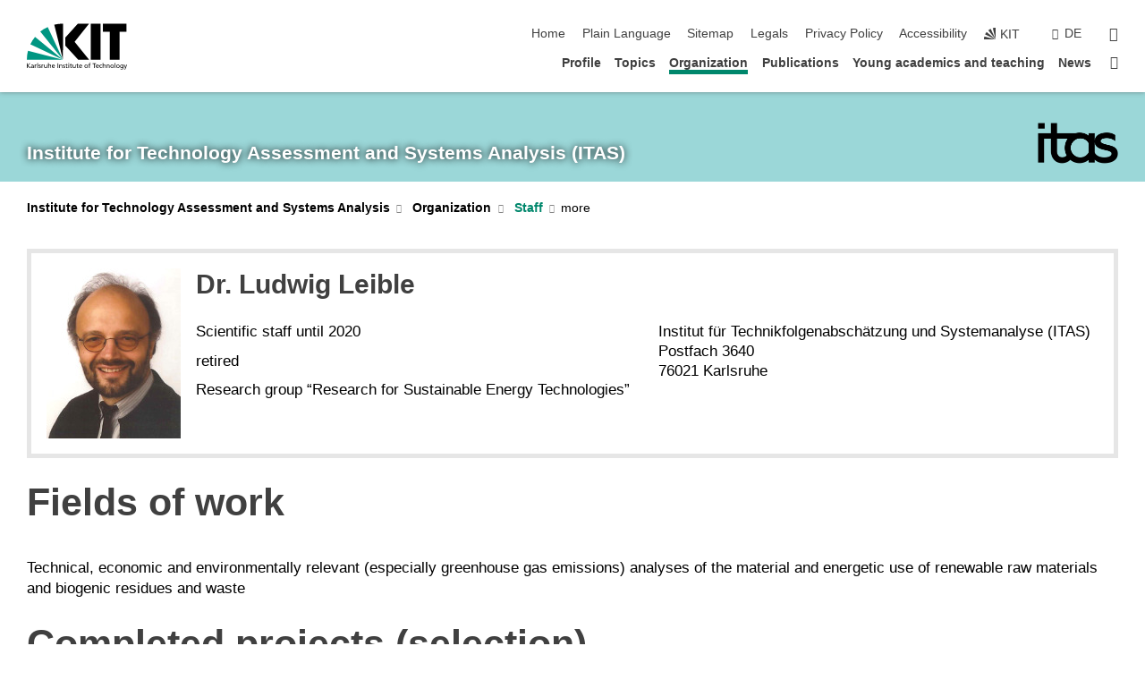

--- FILE ---
content_type: text/html; charset=UTF-8
request_url: https://www.itas.kit.edu/english/alumni_leible_ludwig.php
body_size: 63357
content:
<!DOCTYPE html>
<html class="no-js" lang="en-gb">

    <head> <!-- PageID 7504 -->        <meta charset="utf-8">
<meta http-equiv="X-UA-Compatible" content="IE=edge">
<meta name="format-detection" content="telephone=no">
<meta name="viewport" content="width=device-width, initial-scale=1.0">
<meta name="theme-color" content="#009682">
<link rel="search" type="application/opensearchdescription+xml" href="https://www.kit.edu/opensearch.xml" title="KIT Search" />

<link rel="stylesheet" href="https://static.scc.kit.edu/fancybox/dist/jquery.fancybox.min.css" />
<link rel="stylesheet" href="https://static.scc.kit.edu/kit-2020/fontawesome/css/all.min.css">

<link rel="stylesheet" type="text/css" href="/english/local_styles.php" />

<link rel="stylesheet" type="text/css" href="/english/7.php.css">
            







<link rel="alternate" href="/ehemalige_leible_ludwig.php" hreflang="de-DE">
<link rel="alternate" href="/english/alumni_leible_ludwig.php" hreflang="en-US">
<meta name="author" content="Moosmueller, Jonas (ITAS)" />
<meta name="DC.Creator" content="Moosmueller, Jonas (ITAS)" />
<meta name="DC.Date" content="10.03.2025 09:46" />
<meta name="DC.Publisher" content="Moosmueller, Jonas (ITAS)" />
<meta name="DC.Contributor" content="Moosmueller, Jonas (ITAS)" />
<meta name="DC.Identifier" content="" />
<meta name="DC.Language" content="en-gb" />
<meta name="DC.Relation" content="" />
<meta name="DC.Type" content="Text" />
<meta name="DC.Format" content="text/html" />
<meta name="DC.Coverage" content="KIT" />
<meta name="DC.Rights" content="Alle Rechte liegen beim Autor siehe Impressum" />

    <meta name="description" content="The Institute for Technology Assessment and Systems Analysis (ITAS) investigates scientific and technological developments with a focus on their impacts and possible systemic and unintended effects." />
    <meta name="Keywords" content="Technology Assessment, Systems Analysis, Sustainability, Environment, Innovation Processes, Impacts of Technology, Knowledge Society, Knowledge Policy, Energy, Resources, Technologies" />
    <!-- <meta http-equiv="cleartype" content="on" /> -->
    

<meta name="KIT.visibility" content="external" />
<link rel="shortcut icon" type="image/x-icon" href="/img/itas_2021_farbig.ico" />










<script src="https://static.scc.kit.edu/kit-2020/js/legacy-compat.js"></script>
<script src="https://static.scc.kit.edu/kit-2020/js/jquery-3.4.1.min.js"></script>
<script src="https://static.scc.kit.edu/kit-2020/js/main.js"></script>
<script src="https://static.scc.kit.edu/kit-2020/js/kit.js"></script>
<script src="https://static.scc.kit.edu/fancybox/dist/jquery.fancybox.min.js"></script>


    <base target="_top" />
    <script src="/english/local_javascript.js"></script>








 
        
        <script>document.documentElement.classList.remove('no-js');</script>
        <meta name="projguid" content="E2C9A9B3F7744DC78458B3C5BF678288" />
        <meta name="pageguid" content="D62E4314F85A496E913C38B735C4F911" />
        <meta name="is_public" content="true" />
                
        
                
                        <meta name="DC.Title" content="KIT - ITAS - Organization - Staff - Alumni" /><title>KIT - ITAS - Organization - Staff - Alumni</title>        
        
    </head>
    <body  class="oe-page" vocab="http://schema.org/" typeof="WebPage">
        
        

    
    
    
    
    
    
    
    
    
    
    
    
    
    
    
    
    
    
    
    
    
    
    
    
    
    
    
    
    
        <header class="page-header">
            <div class="content-wrap">
            
                <div class="logo"><a href="https://www.kit.edu/english/" title="KIT-Homepage"><svg xmlns:dc="http://purl.org/dc/elements/1.1/" xmlns:cc="http://creativecommons.org/ns#" xmlns:rdf="http://www.w3.org/1999/02/22-rdf-syntax-ns#" xmlns:svg="http://www.w3.org/2000/svg" xmlns="http://www.w3.org/2000/svg" viewBox="0 0 262.42667 118.96" height="118.96" width="262.42667" xml:space="preserve" id="svg2" version="1.1">
    <title id="kit-logo-alt-title">KIT - Karlsruhe Institute of Technology</title>
    <metadata id="metadata8">
        <rdf:RDF>
            <cc:Work rdf:about="">
                <dc:format>image/svg+xml</dc:format>
                <dc:type rdf:resource="http://purl.org/dc/dcmitype/StillImage" />
            </cc:Work>
        </rdf:RDF>
    </metadata>
    <defs id="defs6" />
    <g transform="matrix(1.3333333,0,0,-1.3333333,0,118.96)" id="g10">
        <g transform="scale(0.1)" id="g12">
            <path id="path14" style="fill:#000000;fill-opacity:1;fill-rule:evenodd;stroke:none" d="M 1223.53,190.918 H 1009.7 L 755.531,463.789 V 620.031 L 1001.77,892.188 H 1222.1 L 938.406,539.391 1223.53,190.918 Z m 224.64,0 h -192.24 v 700.551 h 192.24 V 190.918 Z m 509.05,700.551 h -462.97 v -157.68 h 135.37 V 190.195 h 192.23 v 543.594 h 135.37 v 157.68 0" />
            <path id="path16" style="fill:#000000;fill-opacity:1;fill-rule:evenodd;stroke:none" d="m 709.449,190.918 v 0 0 0 0" />
            <path id="path18" style="fill:#000000;fill-opacity:1;fill-rule:evenodd;stroke:none" d="m 709.449,190.918 v 0 0 0 0" />
            <path id="path20" style="fill:#009682;fill-opacity:1;fill-rule:evenodd;stroke:none" d="M 161.527,635.148 C 124.809,590.508 93.1289,541.547 68.6484,488.988 L 709.449,190.918 161.527,635.148 v 0" />
            <path id="path22" style="fill:#009682;fill-opacity:1;fill-rule:evenodd;stroke:none" d="M 709.449,190.918 410.648,826.672 C 357.367,802.188 308.406,771.949 263.77,735.949 L 709.449,190.918 v 0 0" />
            <path id="path24" style="fill:#000000;fill-opacity:1;fill-rule:evenodd;stroke:none" d="m 709.449,190.918 0.723,700.551 c -2.164,0 -3.602,0 -5.762,0 -56.883,0 -112.32,-7.199 -165.601,-20.16 l 170.64,-680.391 v 0 0" />
            <path id="path26" style="fill:#000000;fill-opacity:1;fill-rule:evenodd;stroke:none" d="m 709.449,190.918 v 0 0 0 0 0" />
            <path id="path28" style="fill:#000000;fill-opacity:1;fill-rule:evenodd;stroke:none" d="m 709.449,190.918 v 0 0 0 0 0" /> 
            <path id="path30" style="fill:#009682;fill-opacity:1;fill-rule:evenodd;stroke:none" d="M 22.5703,362.266 C 8.16797,307.539 0.972656,249.941 0.25,190.918 H 709.449 L 22.5703,362.266 v 0" />
            <g class="logo-text">
                <path id="path32" style="fill:#000000;fill-opacity:1;fill-rule:nonzero;stroke:none" d="M 0,28.4375 H 12.8008 V 72.2266 L 52.6133,28.4375 H 71.3047 L 25.9844,75.5469 67.9766,117.793 H 50.9531 L 12.8008,78.4961 V 117.793 H 0 v -89.3555 0" />
                <path id="path34" style="fill:#000000;fill-opacity:1;fill-rule:nonzero;stroke:none" d="m 122.383,53.7891 c 0,-9.7266 -6.274,-17.168 -18.18,-17.168 -5.4999,0 -12.1639,3.7109 -12.1639,10.625 0,11.5234 16.1369,12.5586 22.6639,12.5586 2.559,0 5.117,-0.2539 7.68,-0.2539 V 53.7891 Z M 87.3047,78.8672 c 4.8672,4.1016 12.1641,6.6601 18.9453,6.6601 12.035,0 16.133,-5.7617 16.133,-17.0312 -4.738,0.2539 -8.067,0.2539 -12.805,0.2539 -12.4139,0 -30.3397,-5.1172 -30.3397,-21.5039 0,-14.1992 9.8594,-20.3711 23.9417,-20.3711 11.008,0 17.406,6.0352 20.222,10 h 0.258 v -8.4375 h 11.266 c -0.258,1.9141 -0.512,5.3711 -0.512,12.793 v 27.0117 c 0,17.793 -7.555,27.0117 -26.238,27.0117 -8.3283,0 -15.4963,-2.5586 -21.5119,-6.1328 l 0.6406,-10.2539 v 0" />
                <path id="path36" style="fill:#000000;fill-opacity:1;fill-rule:nonzero;stroke:none" d="m 154.77,28.4375 h 12.031 v 29.707 c 0,16.3672 7.043,26.6211 17.793,26.6211 2.051,0 4.484,-0.2539 6.66,-1.1523 v 10.7422 c -2.559,0.5273 -4.356,0.8984 -7.938,0.8984 -6.91,0 -13.824,-4.8633 -17.027,-11.6406 h -0.254 V 93.7305 H 154.77 v -65.293 0" />
                <path id="path38" style="fill:#000000;fill-opacity:1;fill-rule:nonzero;stroke:none" d="m 206.105,28.4375 h 12.036 v 96.0155 h -12.036 v -96.0155 0" />
                <path id="path40" style="fill:#000000;fill-opacity:1;fill-rule:nonzero;stroke:none" d="m 234.652,30.4883 c 5.504,-2.9688 11.778,-3.6133 17.922,-3.6133 11.649,0 22.785,6.4258 22.785,20.3711 0,20.8789 -28.289,17.0312 -28.289,30.3516 0,5.3711 5.375,7.9296 11.52,7.9296 2.816,0 9.984,-1.6601 12.676,-3.3203 l 1.019,10.4883 c -4.734,1.4063 -9.34,2.5586 -14.976,2.5586 -12.93,0 -23.039,-6.5234 -23.039,-20.0976 0,-18.3008 28.289,-17.2852 28.289,-29.1797 0,-7.0508 -6.782,-9.3555 -12.289,-9.3555 -3.457,0 -10.243,1.543 -14.977,4.6094 l -0.641,-10.7422 v 0" />
                <path id="path42" style="fill:#000000;fill-opacity:1;fill-rule:nonzero;stroke:none" d="m 289.957,28.4375 h 12.031 v 29.707 c 0,16.3672 7.039,26.6211 17.793,26.6211 2.051,0 4.481,-0.2539 6.66,-1.1523 v 10.7422 c -2.558,0.5273 -4.355,0.8984 -7.941,0.8984 -6.914,0 -13.82,-4.8633 -17.023,-11.6406 h -0.254 v 10.1172 h -11.266 v -65.293 0" />
                <path id="path44" style="fill:#000000;fill-opacity:1;fill-rule:nonzero;stroke:none" d="M 397.484,93.7305 H 385.453 V 63.5156 c 0,-15.8789 -6.14,-26.8945 -19.844,-26.8945 -10.496,0.6445 -13.824,8.0664 -13.824,23.3008 V 93.7305 H 339.758 V 54.9414 c 0,-17.5391 7.547,-28.0664 24.445,-28.0664 9.09,0 17.793,4.5117 21.379,11.9336 h 0.258 V 28.4375 h 11.644 v 65.293 0" />
                <path id="path46" style="fill:#000000;fill-opacity:1;fill-rule:nonzero;stroke:none" d="M 417.969,28.4375 H 430 v 30.2148 c 0,15.8594 6.148,26.875 19.844,26.875 10.5,-0.6445 13.824,-8.0664 13.824,-23.3007 V 28.4375 h 12.035 v 38.7891 c 0,17.539 -7.555,28.0273 -24.453,28.0273 -9.086,0 -16.641,-3.9648 -20.992,-10.8789 H 430 v 40.078 h -12.031 v -96.0155 0" />
                <path id="path48" style="fill:#000000;fill-opacity:1;fill-rule:nonzero;stroke:none" d="m 504.633,67.3438 c 0.894,8.457 5.762,18.1835 17.539,18.1835 10.367,0 16.258,-8.1835 16.258,-18.1835 h -33.797 z m 41.601,-24.1797 c -2.941,-2.4414 -12.156,-6.543 -20.097,-6.543 -11.391,0 -21.504,8.8477 -21.504,21.7773 h 46.597 c 0,20.9961 -7.042,36.8555 -28.804,36.8555 -18.434,0 -30.594,-13.6914 -30.594,-33.0273 0,-21.25 10.625,-35.3516 33.793,-35.3516 10.754,0 16,2.5781 20.609,4.2578 v 12.0313 0" />
                <path id="path50" style="fill:#000000;fill-opacity:1;fill-rule:nonzero;stroke:none" d="m 604.102,28.4375 h 12.796 v 89.3555 h -12.796 v -89.3555 0" />
                <path id="path52" style="fill:#000000;fill-opacity:1;fill-rule:nonzero;stroke:none" d="m 638.535,28.4375 h 12.035 v 30.2148 c 0,15.8594 6.145,26.875 19.84,26.875 10.496,-0.6445 13.828,-8.0664 13.828,-23.3007 V 28.4375 h 12.032 v 38.7891 c 0,17.539 -7.547,28.0273 -24.45,28.0273 -9.09,0 -17.797,-4.4726 -21.375,-11.8945 h -0.257 v 10.3711 h -11.653 v -65.293 0" />
                <path id="path54" style="fill:#000000;fill-opacity:1;fill-rule:nonzero;stroke:none" d="m 711.25,30.4883 c 5.504,-2.9688 11.777,-3.6133 17.922,-3.6133 11.648,0 22.781,6.4258 22.781,20.3711 0,20.8789 -28.285,17.0312 -28.285,30.3516 0,5.3711 5.371,7.9296 11.52,7.9296 2.816,0 9.984,-1.6601 12.671,-3.3203 l 1.024,10.4883 c -4.738,1.4063 -9.34,2.5586 -14.977,2.5586 -12.929,0 -23.043,-6.5234 -23.043,-20.0976 0,-18.3008 28.293,-17.2852 28.293,-29.1797 0,-7.0508 -6.785,-9.3555 -12.293,-9.3555 -3.457,0 -10.238,1.543 -14.972,4.6094 L 711.25,30.4883 v 0" />
                <path id="path56" style="fill:#000000;fill-opacity:1;fill-rule:nonzero;stroke:none" d="M 801.246,93.7305 H 783.961 V 112.676 L 771.93,108.828 V 93.7305 H 757.207 V 83.9844 H 771.93 V 45.8398 c 0,-13.0468 7.675,-18.9648 20.097,-18.9648 3.836,0 7.547,1.0352 10.239,1.8164 v 10.2344 c -1.793,-1.1524 -4.485,-2.3047 -8.196,-2.3047 -5.5,0 -10.109,4.1016 -10.109,11.6602 v 35.7031 h 17.285 v 9.7461 0" />
                <path id="path58" style="fill:#000000;fill-opacity:1;fill-rule:nonzero;stroke:none" d="M 830.688,121.895 H 817.117 V 108.32 h 13.571 v 13.575 z M 817.887,28.4375 h 12.031 v 65.293 h -12.031 v -65.293 0" />
                <path id="path60" style="fill:#000000;fill-opacity:1;fill-rule:nonzero;stroke:none" d="m 886.633,93.7305 h -17.285 v 18.9455 l -12.035,-3.848 V 93.7305 h -14.719 v -9.7461 h 14.719 V 45.8398 c 0,-13.0468 7.683,-18.9648 20.097,-18.9648 3.844,0 7.551,1.0352 10.242,1.8164 v 10.2344 c -1.789,-1.1524 -4.476,-2.3047 -8.195,-2.3047 -5.504,0 -10.109,4.1016 -10.109,11.6602 v 35.7031 h 17.285 v 9.7461 0" />
                <path id="path62" style="fill:#000000;fill-opacity:1;fill-rule:nonzero;stroke:none" d="M 959.469,93.7305 H 947.438 V 63.5156 c 0,-15.8789 -6.145,-26.8945 -19.844,-26.8945 -10.5,0.6445 -13.824,8.0664 -13.824,23.3008 V 93.7305 H 901.734 V 54.9414 c 0,-17.5391 7.551,-28.0664 24.454,-28.0664 9.085,0 17.792,4.5117 21.375,11.9336 h 0.257 V 28.4375 h 11.649 v 65.293 0" />
                <path id="path64" style="fill:#000000;fill-opacity:1;fill-rule:nonzero;stroke:none" d="m 1014.64,93.7305 h -17.277 v 18.9455 l -12.035,-3.848 V 93.7305 h -14.723 v -9.7461 h 14.723 V 45.8398 c 0,-13.0468 7.68,-18.9648 20.102,-18.9648 3.84,0 7.55,1.0352 10.23,1.8164 v 10.2344 c -1.78,-1.1524 -4.48,-2.3047 -8.19,-2.3047 -5.5,0 -10.107,4.1016 -10.107,11.6602 v 35.7031 h 17.277 v 9.7461 0" />
                <path id="path66" style="fill:#000000;fill-opacity:1;fill-rule:nonzero;stroke:none" d="m 1038.2,67.3438 c 0.89,8.457 5.76,18.1835 17.53,18.1835 10.37,0 16.26,-8.1835 16.26,-18.1835 h -33.79 z m 41.6,-24.1797 c -2.94,-2.4414 -12.15,-6.543 -20.09,-6.543 -11.4,0 -21.51,8.8477 -21.51,21.7773 h 46.59 c 0,20.9961 -7.04,36.8555 -28.79,36.8555 -18.44,0 -30.61,-13.6914 -30.61,-33.0273 0,-21.25 10.64,-35.3516 33.8,-35.3516 10.75,0 16.01,2.5781 20.61,4.2578 v 12.0313 0" />
                <path id="path68" style="fill:#000000;fill-opacity:1;fill-rule:nonzero;stroke:none" d="m 1144.96,61.0742 c 0,12.4219 7.56,24.4531 20.48,24.4531 12.8,0 20.36,-12.0312 20.36,-24.4531 0,-11.6406 -6.27,-24.4531 -20.36,-24.4531 -14.21,0 -20.48,12.8125 -20.48,24.4531 z m -12.8,0 c 0,-18.6914 13.57,-34.1992 33.28,-34.1992 19.59,0 33.16,15.5078 33.16,34.1992 0,19.8438 -13.32,34.1797 -33.16,34.1797 -19.96,0 -33.28,-14.3359 -33.28,-34.1797 v 0" />
                <path id="path70" style="fill:#000000;fill-opacity:1;fill-rule:nonzero;stroke:none" d="m 1222.54,28.4375 h 12.03 v 55.5469 h 17.29 v 9.7461 h -17.29 v 7.0315 c 0,8.828 1.28,15.488 11.65,15.488 2.05,0 4.36,-0.254 5.76,-0.762 l 0.51,9.727 c -2.43,0.39 -4.99,0.762 -8.07,0.762 -17.79,0 -21.88,-10.372 -21.88,-26.2309 v -6.0156 h -15.36 v -9.7461 h 15.36 v -55.5469 0" />
                <path id="path72" style="fill:#000000;fill-opacity:1;fill-rule:nonzero;stroke:none" d="m 1319.06,28.4375 h 12.81 v 78.0855 h 27.77 v 11.27 h -68.36 v -11.27 h 27.78 v -78.0855 0" />
                <path id="path74" style="fill:#000000;fill-opacity:1;fill-rule:nonzero;stroke:none" d="m 1370.27,67.3438 c 0.89,8.457 5.76,18.1835 17.53,18.1835 10.37,0 16.26,-8.1835 16.26,-18.1835 h -33.79 z m 41.61,-24.1797 c -2.95,-2.4414 -12.16,-6.543 -20.1,-6.543 -11.4,0 -21.51,8.8477 -21.51,21.7773 h 46.6 c 0,20.9961 -7.05,36.8555 -28.8,36.8555 -18.44,0 -30.61,-13.6914 -30.61,-33.0273 0,-21.25 10.64,-35.3516 33.8,-35.3516 10.75,0 16.01,2.5781 20.62,4.2578 v 12.0313 0" />
                <path id="path76" style="fill:#000000;fill-opacity:1;fill-rule:nonzero;stroke:none" d="m 1475.5,92.6953 c -3.46,1.4063 -9.73,2.5586 -14.6,2.5586 -19.96,0 -33.28,-14.3359 -33.28,-34.1797 0,-18.6914 13.57,-34.1992 33.28,-34.1992 4.35,0 10.12,0.3906 15.11,2.7148 l -0.89,10.7422 c -3.72,-2.4218 -8.84,-3.7109 -12.93,-3.7109 -15.5,0 -21.77,12.8125 -21.77,24.4531 0,12.4219 7.56,24.4531 21,24.4531 3.83,0 8.44,-0.8984 13.05,-2.8125 l 1.03,9.9805 v 0" />
                <path id="path78" style="fill:#000000;fill-opacity:1;fill-rule:nonzero;stroke:none" d="m 1489.83,28.4375 h 12.04 v 30.2148 c 0,15.8594 6.14,26.875 19.84,26.875 10.5,-0.6445 13.82,-8.0664 13.82,-23.3007 V 28.4375 h 12.04 v 38.7891 c 0,17.539 -7.56,28.0273 -24.45,28.0273 -9.1,0 -16.65,-3.9648 -21,-10.8789 h -0.25 v 40.078 h -12.04 v -96.0155 0" />
                <path id="path80" style="fill:#000000;fill-opacity:1;fill-rule:nonzero;stroke:none" d="m 1568.05,28.4375 h 12.03 v 30.2148 c 0,15.8594 6.15,26.875 19.84,26.875 10.5,-0.6445 13.83,-8.0664 13.83,-23.3007 V 28.4375 h 12.03 v 38.7891 c 0,17.539 -7.55,28.0273 -24.45,28.0273 -9.08,0 -17.79,-4.4726 -21.38,-11.8945 h -0.25 v 10.3711 h -11.65 v -65.293 0" />
                <path id="path82" style="fill:#000000;fill-opacity:1;fill-rule:nonzero;stroke:none" d="m 1654.72,61.0742 c 0,12.4219 7.55,24.4531 20.48,24.4531 12.8,0 20.35,-12.0312 20.35,-24.4531 0,-11.6406 -6.27,-24.4531 -20.35,-24.4531 -14.21,0 -20.48,12.8125 -20.48,24.4531 z m -12.81,0 c 0,-18.6914 13.57,-34.1992 33.29,-34.1992 19.58,0 33.15,15.5078 33.15,34.1992 0,19.8438 -13.31,34.1797 -33.15,34.1797 -19.98,0 -33.29,-14.3359 -33.29,-34.1797 v 0" />
                <path id="path84" style="fill:#000000;fill-opacity:1;fill-rule:nonzero;stroke:none" d="m 1726.02,28.4375 h 12.03 v 96.0155 h -12.03 v -96.0155 0" />
                <path id="path86" style="fill:#000000;fill-opacity:1;fill-rule:nonzero;stroke:none" d="m 1768.52,61.0742 c 0,12.4219 7.54,24.4531 20.47,24.4531 12.81,0 20.37,-12.0312 20.37,-24.4531 0,-11.6406 -6.28,-24.4531 -20.37,-24.4531 -14.2,0 -20.47,12.8125 -20.47,24.4531 z m -12.81,0 c 0,-18.6914 13.57,-34.1992 33.28,-34.1992 19.59,0 33.16,15.5078 33.16,34.1992 0,19.8438 -13.31,34.1797 -33.16,34.1797 -19.97,0 -33.28,-14.3359 -33.28,-34.1797 v 0" />
                <path id="path88" style="fill:#000000;fill-opacity:1;fill-rule:nonzero;stroke:none" d="m 1864.9,38.1641 c -11.26,0 -18.17,10.7617 -18.17,23.0468 0,11.1329 6.01,24.3164 18.17,24.3164 12.81,0 19.08,-11.6406 19.08,-25.2148 0,-12.168 -7.81,-22.1484 -19.08,-22.1484 z m 31.12,55.5664 h -11.15 v -9.7461 h -0.25 c -3.58,7.0508 -9.98,11.2695 -21.5,11.2695 -19.72,0 -29.19,-17.9101 -29.19,-34.6875 0,-16.8945 9.21,-32.1289 27.91,-32.1289 8.32,0 16.76,3.3203 21.89,10.1172 h 0.25 v -6.4063 c 0,-13.8476 -7.55,-22.42184 -20.22,-22.42184 -8.84,0 -14.35,1.66014 -23.55,5.87894 L 1838.93,4.47266 C 1849.41,0.898438 1855.43,0 1862.34,0 c 23.43,0 33.68,11.3867 33.68,31.25 v 62.4805 0" />
                <path id="path90" style="fill:#000000;fill-opacity:1;fill-rule:nonzero;stroke:none" d="M 1910.87,0.898438 C 1913.04,0.507813 1915.21,0 1919.05,0 c 15.88,0 20.62,14.4531 25.1,27.0117 l 24.06,66.7188 h -12.16 L 1938.13,39.707 h -0.26 l -17.53,54.0235 h -13.19 L 1929.3,32.793 c 0.77,-2.1875 2.3,-5.5274 2.3,-6.9336 0,-1.2891 -3.58,-16.13284 -14.33,-16.13284 -2.06,0 -4.1,0.50784 -5.64,1.01564 l -0.76,-9.843762 v 0" />
            </g>
        </g>
    </g>
</svg></a></div>
            
            
                <div class="navigation">
                    <button class="burger"><svg class="burger-icon" xmlns="http://www.w3.org/2000/svg" xmlns:xlink="http://www.w3.org/1999/xlink" x="0px" y="0px" viewBox="0 0 300 274.5" width="300px" height="274.5px">
    <rect class="burger-top" y="214.4" width="300" height="60.1"/>
    <rect class="burger-middle" y="107.2" width="300" height="60.1"/>
    <rect class="burger-bottom" y="0" width="300" height="60.1"/>
</svg></button>
                    <a id="logo_oe_name" href="/english/index.php">Institute for Technology Assessment and Systems Analysis (ITAS)</a>
                    <div class="navigation-meta">
                        <ul class="navigation-meta-links">
                            <li aria-label="skip navigation"><a href="#main_content" class="skip_navigation" tabindex="1" accesskey="2">skip navigation</a></li>

                            <li><a accesskey="1" title="startpage" href="/english/index.php">Home</a></li>
<li><a href="/english/plain_language.php">Plain Language</a></li>

<li><a accesskey="3" href="/english/sitemap.php">Sitemap</a></li>

<li><a accesskey="8" href="/english/legals.php">Legals</a></li>

<li><a href="/english/datenschutz.php">Privacy Policy</a></li>

<li><a href="https://www.kit.edu/redirect.php?page=barriere&lang=ENG" target="\#A4636DEABB59442D84DAA4CDE1C05730">Accessibility</a></li>

                            
                            <li><a href="https://www.kit.edu/english/" title="KIT-Homepage"><span class="svg-icon"><svg xmlns="http://www.w3.org/2000/svg" xmlns:xlink="http://www.w3.org/1999/xlink" x="0px" y="0px" viewBox="0 0 299.4 295.7" width="299.4px" height="295.7px" role="img"><title></title><polygon points="299.3,295.7 299.3,295.6 299.3,295.6 "/><polygon points="299.3,295.6 299.3,295.6 299.3,295.6 "/><path d="M67.9,108.1c-15.6,18.9-28.8,39.6-39.3,61.7l270.6,125.9L67.9,108.1z"/><path d="M299.2,295.6L173,27.2c-22.2,10.2-43,23.1-62,38.4l188.3,230.1L299.2,295.6z"/><polygon points="299.3,295.6 299.3,295.6 299.3,295.6 299.3,295.5 "/><polygon points="299.3,295.6 299.3,295.6 299.3,295.6 299.3,295.5 "/><path d="M9.3,223.2c-6.1,23.7-9.2,48-9.3,72.5h299.2L9.3,223.2z"/><path d="M299.3,295.6l0.1-295.6c-0.8,0-1.5-0.1-2.2-0.1c-23.6,0-47,2.8-69.9,8.4L299.3,295.6L299.3,295.6z"/></svg></span><span>KIT</span></a></li>
                            
                        </ul>
                        <div class="navigation-language"><ul><li><a hreflang="de" href="/ehemalige_leible_ludwig.php">de</a></li></ul></div>                        <div class="navigation-search">
                            <div class="search-form">
                                <form action="https://www.itas.kit.edu/english/search.php">
                                    <input id="meta_search_input" type="search" name="searchquery" placeholder="search" aria-label="search" size="1" required="required"/>
                                    <input name="local_search" type="hidden" value="true">                                    <button><span>search</span></button>
                                </form>
                            </div><a id="meta_search_label" role="switch" aria-checked="false" class="search-trigger" title="search" href="#"><span>search</span></a>
                        </div>
                                            </div>
                    <nav class="navigation-main">
                        <ul class="navigation-l1"><li class="flyout "><a href="/english/profile.php">Profile</a><div class="dropdown"><ul class="navigation-breadcrumb"><li class="home"><button><span>Start</span></button></li><li><span>Profile</span></li></ul><a class="parent" href="/english/profile.php">Profile</a><ul class="navigation-l2"><li class=""><a href="/english/type_of_research.php" class="link">Type of research</a></li><li class="has-submenu "><a href="/english/policy_advice.php" class="link">Policy advice</a><div class="submenu"><ul class="navigation-breadcrumb"><li class="home"><button><span>Start</span></button></li><li><button>Profile</button></li><li><span>Policy advice</span></li></ul><a class="parent" href="/english/policy_advice.php">Policy advice</a><ul class="navigation-l3"><li class=""><a href="/english/tab.php">TA for the German Parliament (TAB)</a></li><li class=""><a href="/english/etag.php">TA for the European Parliament (ETAG/STOA)</a></li></ul></div></li><li class=""><a href="/english/networking.php" class="link">Networking</a></li><li class="has-submenu "><a href="/english/research_infrastructures.php" class="link">Research infrastructures</a><div class="submenu"><ul class="navigation-breadcrumb"><li class="home"><button><span>Start</span></button></li><li><button>Profile</button></li><li><span>Research infrastructures</span></li></ul><a class="parent" href="/english/research_infrastructures.php">Research infrastructures</a><ul class="navigation-l3"><li class=""><a href="/english/karl9.php">Karl9</a></li></ul></div></li><li class=""><a href="/english/fellowship_program.php" class="link">Senior Fellowship Program</a></li><li class=""><a href="/english/technology_assessment.php" class="link">What is technology assessment?</a></li><li class=""><a href="/english/history.php" class="link">History of ITAS</a></li></ul></div></li><li class="flyout "><a href="/english/topics.php">Topics</a><div class="dropdown"><ul class="navigation-breadcrumb"><li class="home"><button><span>Start</span></button></li><li><span>Topics</span></li></ul><a class="parent" href="/english/topics.php">Topics</a><ul class="navigation-l2"><li class=""><a href="/english/topic_data.php" class="link">Data, information, knowledge</a></li><li class=""><a href="/english/topic_sustainability.php" class="link">Sustainability and transformation of the energy system</a></li><li class=""><a href="/english/topic_mobility.php" class="link">Mobility</a></li><li class=""><a href="/english/topic_participation.php" class="link">Participation and governance</a></li><li class=""><a href="/english/topic_life.php" class="link">Life and technology</a></li><li class=""><a href="/english/topic_visions.php" class="link">Visions and ethics</a></li></ul></div></li><li class="flyout active "><a href="/english/organization.php">Organization</a><div class="dropdown current"><ul class="navigation-breadcrumb"><li class="home"><button><span>Start</span></button></li><li><span>Organization</span></li></ul><a class="parent" href="/english/organization.php">Organization</a><ul class="navigation-l2"><li class="has-submenu "><a href="/english/research_groups.php" class="link">Research groups</a><div class="submenu"><ul class="navigation-breadcrumb"><li class="home"><button><span>Start</span></button></li><li><button>Organization</button></li><li><span>Research groups</span></li></ul><a class="parent" href="/english/research_groups.php">Research groups</a><ul class="navigation-l3"><li class=""><a href="/english/rg_digit.php">Digital Technologies and Societal Change</a></li><li class=""><a href="/english/rg_endfo.php">Radioactive Waste Management as a Socio-Technical Project</a></li><li class=""><a href="/english/rg_reset.php">Research for Sustainable Energy Technologies</a></li><li class=""><a href="/english/rg_light.php">Life, Innovation, Health, and Technology</a></li><li class=""><a href="/english/rg_kat.php">Karlsruhe Transformation Center for Sustainability and Cultural Change</a></li><li class=""><a href="/english/rg_mobil.php">Mobility Futures</a></li><li class=""><a href="/english/rg_bio.php">Sustainable Bioeconomy</a></li><li class=""><a href="/english/rg_philetas.php">Philosophy of Engineering, Technology Assessment, and Science</a></li><li class=""><a href="/english/rg_rfg.php">Designing Real-World Laboratory Research</a></li><li class=""><a href="/english/rg_zukuenfte.php">Socio-Technical Energy Futures</a></li><li class=""><a href="/english/rg_stzp.php">Socio-Technical Futures and Policies</a></li><li class=""><a href="/english/rg_syl.php">Sylvanus – Increasing resilience and reducing trade-offs during urban and peri-urban forest transformations</a></li></ul></div></li><li class="has-submenu "><a href="/english/cross-cutting_activities.php" class="link">Cross-cutting activities</a><div class="submenu"><ul class="navigation-breadcrumb"><li class="home"><button><span>Start</span></button></li><li><button>Organization</button></li><li><span>Cross-cutting activities</span></li></ul><a class="parent" href="/english/cross-cutting_activities.php">Cross-cutting activities</a><ul class="navigation-l3"><li class=""><a href="/english/cca_sustainability.php">Sustainability</a></li><li class=""><a href="/english/cca_knowledge_transfer.php">Knowledge transfer</a></li></ul></div></li><li class="has-submenu active "><a href="/english/staff.php" class="link">Staff</a><div class="submenu current"><ul class="navigation-breadcrumb"><li class="home"><button><span>Start</span></button></li><li><button>Organization</button></li><li><span>Staff</span></li></ul><a class="parent" href="/english/staff.php">Staff</a><ul class="navigation-l3"><li class=""><a href="/english/heads_of_institute.php">Heads of institute</a></li><li class=""><a href="/english/hrg.php">Heads of research groups</a></li><li class=""><a href="/english/ctas.php">Central tasks and administrative support</a></li><li class=""><a href="/english/steering_committee.php">Steering committee</a></li><li class=""><a href="/english/tab-team.php">TAB team</a></li></ul></div></li><li class="has-submenu "><a href="/english/projects.php" class="link">Projects</a><div class="submenu"><ul class="navigation-breadcrumb"><li class="home"><button><span>Start</span></button></li><li><button>Organization</button></li><li><span>Projects</span></li></ul><a class="parent" href="/english/projects.php">Projects</a><ul class="navigation-l3"><li class=""><a href="/english/projects.php">ITAS</a></li><li class=""><a href="https://www.tab-beim-bundestag.de/english/projects.php" target="_blank">TAB</a></li><li class=""><a href="/english/etag.php">ETAG</a></li></ul></div></li></ul></div></li><li class="flyout "><a href="/english/publications.php">Publications</a><div class="dropdown"><ul class="navigation-breadcrumb"><li class="home"><button><span>Start</span></button></li><li><span>Publications</span></li></ul><a class="parent" href="/english/publications.php">Publications</a><ul class="navigation-l2"><li class=""><a href="/english/publications_years_2026-2030.php" class="link">All publications since 2026</a></li><li class=""><a href="/english/publications_journalarticles.php" class="link">All journal articles</a></li><li class=""><a href="/english/publications_bookchapters.php" class="link">All book chapters</a></li><li class=""><a href="/english/publications_monographs.php" class="link">All monographs</a></li><li class="has-submenu "><a href="/english/journals.php" class="link">Journals</a><div class="submenu"><ul class="navigation-breadcrumb"><li class="home"><button><span>Start</span></button></li><li><button>Publications</button></li><li><span>Journals</span></li></ul><a class="parent" href="/english/journals.php">Journals</a><ul class="navigation-l3"><li class=""><a href="/english/tatup.php">TATuP</a></li><li class=""><a href="/english/tab-brief.php">TAB-Brief</a></li></ul></div></li><li class="has-submenu "><a href="/english/book_series.php" class="link">Book Series</a><div class="submenu"><ul class="navigation-breadcrumb"><li class="home"><button><span>Start</span></button></li><li><button>Publications</button></li><li><span>Book Series</span></li></ul><a class="parent" href="/english/book_series.php">Book Series</a><ul class="navigation-l3"><li class=""><a href="/english/gtu.php">Society – Technology – Environment</a></li><li class=""><a href="/english/gze.php">Global Sustainable Development</a></li><li class=""><a href="/english/tabstudies.php">Studies of TAB</a></li><li class=""><a href="/english/twg.php">Futures of Technology, Science and Society</a></li></ul></div></li></ul></div></li><li class="flyout "><a href="/english/young_academics_and_teaching.php">Young academics and teaching</a><div class="dropdown"><ul class="navigation-breadcrumb"><li class="home"><button><span>Start</span></button></li><li><span>Young academics and teaching</span></li></ul><a class="parent" href="/english/young_academics_and_teaching.php">Young academics and teaching</a><ul class="navigation-l2"><li class=""><a href="https://www.liberalarts.kit.edu/english/studies.php" target="_blank" class="link">B.A. Liberal Arts and Sciences</a></li><li class=""><a href="/english/elective_course_ta.php" class="link">Elective course “Technology Assessment (TA)”</a></li><li class=""><a href="/english/theses_and_internships.php" class="link">Theses and internships</a></li><li class=""><a href="/english/doctoral_studies.php" class="link">Doctoral studies at ITAS</a></li><li class=""><a href="/english/teaching.php" class="link">Calendar of teaching lectures</a></li></ul></div></li><li class="flyout "><a href="/english/news.php">News</a><div class="dropdown"><ul class="navigation-breadcrumb"><li class="home"><button><span>Start</span></button></li><li><span>News</span></li></ul><a class="parent" href="/english/news.php">News</a><ul class="navigation-l2"><li class="has-submenu "><a href="/english/news_overview.php" class="link">News overview</a><div class="submenu"><ul class="navigation-breadcrumb"><li class="home"><button><span>Start</span></button></li><li><button>News</button></li><li><span>News overview</span></li></ul><a class="parent" href="/english/news_overview.php">News overview</a><ul class="navigation-l3"><li class=""><a href="/english/news_archive.php">News archive</a></li></ul></div></li><li class="has-submenu "><a href="/english/events.php" class="link">Events</a><div class="submenu"><ul class="navigation-breadcrumb"><li class="home"><button><span>Start</span></button></li><li><button>News</button></li><li><span>Events</span></li></ul><a class="parent" href="/english/events.php">Events</a><ul class="navigation-l3"><li class=""><a href="/english/events_archive.php">Archive</a></li></ul></div></li><li class="has-submenu "><a href="/english/newsletter.php" class="link">Newsletter</a><div class="submenu"><ul class="navigation-breadcrumb"><li class="home"><button><span>Start</span></button></li><li><button>News</button></li><li><span>Newsletter</span></li></ul><a class="parent" href="/english/newsletter.php">Newsletter</a><ul class="navigation-l3"><li class=""><a href="/english/newsletter_archive.php">Archive of the ITAS Newsletter</a></li></ul></div></li><li class=""><a href="/english/job_offers.php" class="link">Job offers</a></li><li class="has-submenu "><a href="/english/in_the_media.php" class="link">ITAS in the media</a><div class="submenu"><ul class="navigation-breadcrumb"><li class="home"><button><span>Start</span></button></li><li><button>News</button></li><li><span>ITAS in the media</span></li></ul><a class="parent" href="/english/in_the_media.php">ITAS in the media</a><ul class="navigation-l3"><li class=""><a href="/english/media_archive.php">Media archive</a></li></ul></div></li><li class=""><a href="/english/yearbook.php" class="link">Yearbooks</a></li><li class=""><a href="/english/news_nta.php" class="link">News from NTA</a></li></ul></div></li><li class="home"><a href="/english/index.php" title="startpage"><span>Startpage</span></a></li></ul>                    </nav>
                    <ul class="side-widgets">
                        <li class="meta"><a accesskey="1" title="startpage" href="/english/index.php">Home</a></li>
<li class="meta"><a href="/english/plain_language.php">Plain Language</a></li>

<li class="meta"><a accesskey="3" href="/english/sitemap.php">Sitemap</a></li>

<li class="meta"><a accesskey="8" href="/english/legals.php">Legals</a></li>

<li class="meta"><a href="/english/datenschutz.php">Privacy Policy</a></li>

<li class="meta"><a href="https://www.kit.edu/redirect.php?page=barriere&lang=ENG" target="\#A4636DEABB59442D84DAA4CDE1C05730">Accessibility</a></li>

                                                <li class="search">
                            <a id="side_widget_search_label" title="search"><span>search</span></a>
                            <div class="search-form">
                                <form action="https://www.itas.kit.edu/english/search.php">
                                    <input id="side_widget_search_input" type="search" name="searchquery" placeholder="search" aria-label="search" size="1" required="required"/>
                                    <input name="local_search" type="hidden" value="true">                                    <button><span>search</span></button>
                                </form>
                            </div>
                        </li>
                                            </ul>





<!-- 



Institute for Technology Assessment and Systems Analysis (ITAS)

/english/index.php

 -->







                </div>
            </div>
        </header>


















        <!-- Mittlere Spalte: start -->
        <main>
                                <section class="stage stage-small" role="banner"><img src="/img/header_visual_klein2.jpg" alt="" loading="lazy" width="1920" height="140" />                <div class="content-wrap"><a href="/english/index.php" title="Institute for Technology Assessment and Systems Analysis (ITAS)">Institute for Technology Assessment and Systems Analysis (ITAS)</a><a class="logo_oe" href="/english/index.php" title="Institute for Technology Assessment and Systems Analysis (ITAS)"><img src="/img/logo_itas_solo_rgb_black.png" alt="Logo&#32;ITAS&#32;"></a></div>
            </section>
                        <section class="breadcrumbs" style="display:none" role="navigation" aria-label="Breadcrumb">
                <h2 style="display:none; visibility:hidden">&nbsp;</h2>
                <div class="content-wrap">
                    <ul vocab="http://schema.org/" typeof="BreadcrumbList"><li property="itemListElement" typeof="ListItem"><a href="/english/index.php" property="item" typeof="WebPage"><span property="name">Startpage</span></a><meta property="position" content="1"/></li><li property="itemListElement" typeof="ListItem"><a href="/english/organization.php" property="item" typeof="WebPage"><span property="name">Organization</span></a><meta property="position" content="2"/></li><li property="itemListElement" typeof="ListItem"><a href="/english/staff.php" property="item" typeof="WebPage"><span property="name">Staff</span></a><meta property="position" content="3"/></li></ul>                </div>
            </section>
            <section class="breadcrumbs-big" role="navigation" aria-label="Breadcrumb"><h2 style="display:none; visibility:hidden">&nbsp;</h2><ul class="content-wrap"><li class="list"><a href="/english/index.php">Institute for Technology Assessment and Systems Analysis</a><ul><li><a href="/english/profile.php">Profile</a></li><li><a href="/english/topics.php">Topics</a></li><li><a href="/english/organization.php">Organization</a></li><li><a href="/english/publications.php">Publications</a></li><li><a href="/english/young_academics_and_teaching.php">Young academics and teaching</a></li><li><a href="/english/news.php">News</a></li></ul></li><li class="list"><a href="/english/organization.php">Organization</a><ul><li><a href="/english/research_groups.php">Research groups</a></li><li><a href="/english/cross-cutting_activities.php">Cross-cutting activities</a></li><li><a href="/english/staff.php">Staff</a></li><li><a href="/english/projects.php">Projects</a></li></ul></li><li class="list"><a href="/english/staff.php">Staff<span class="caret"></span><span class="more"></span></a><ul><li><a href="/english/heads_of_institute.php">Heads of institute</a></li><li><a href="/english/hrg.php">Heads of research groups</a></li><li><a href="/english/ctas.php">Central tasks and administrative support</a></li><li><a href="/english/steering_committee.php">Steering committee</a></li><li><a href="/english/tab-team.php">TAB team</a></li></ul></li></ul></section>            <div class="side-widgets-trigger"></div>
                    <section class="content-wrap" role="main" id="main_content" tabindex="-1">
                <div class="content">
                    




                    <!-- CONTENT-AREA START -->
                    
                                        
                    
                    
                    <!-- Personenblock START -->


<!-- /english/alumni_leible_ludwig.php --><div class="full">
<div class="info-container">
    <a name="block331"><!-- Sprungmarke --></a>
        <figure>
        <div class="container">
            <picture>
                <img src="/img/mitarbeiter/portrait_leible_ludwig.jpg" alt="Ludwig&#32;Leible">            </picture>
                    </div>
    </figure>
        <div class="info-content">
        <h3>Dr. Ludwig Leible</h3>
        <div class="info">
            <ul>
<!--
<a id="next331" href="/english/alumni_liu_huiting.php" class="list_next"></a>
<a id="prev331" href="/english/alumni_lehn_helmut.php" class="list_prev"></a>

<a href="https://www.kit.edu/vcard.php?type=1&fn=Ludwig+Leible&n=Ludwig+Leible&adr=Institut+f%C3%BCr+Technikfolgenabsch%C3%A4tzung+und+Systemanalyse+%28ITAS%29%0D%3BPostfach+3640%0D%3B76021+Karlsruhe&voice=&fax=&url=https%3A%2F%2Fwww.itas.kit.edu%2Fenglish%2Falumni_leible_ludwig.php" style="float:right" target="_blank" onclick="this.blur()"><img src="https://www.kit.edu/img/intern/vcard.png"></a>-->
<li data-field="Taetigkeit"><span>Scientific staff until 2020</span></li><li data-field="Aufgabengebiet"><span>retired</span></li><li data-field="Gruppe"><span>Research group “Research for Sustainable Energy Technologies”</span></li>            </ul>
        </div>
        <div class="info">
            <ul>
<li><span><p>Institut für Technikfolgenabschätzung und Systemanalyse (ITAS)<br />
Postfach 3640<br />
76021 Karlsruhe</p></span></li>            </ul>
        </div>
    </div>
</div>
</div>
<script type="text/javascript">
if ((typeof jQuery == "function") && ($(document).wipetouch)) {
    $(document).ready( function () {
        $('#wipe331').before("<div id=\"wipepad331\"></div>")
        $("#wipepad331").css({"width":(parseInt($('#wipe331').css("width")) - 80) + 'px', "position":"absolute", "height":"26px"})
        $('#wipepad331').wipetouch({
            tapToClick: true,
            wipeLeft: function(result) {
                if ($("#next331").length) window.location.href = $("#next331").attr('href')
            },
            wipeRight: function(result) {
                if ($("#prev331").length) window.location.href = $("#prev331").attr('href')
            }
        })
    })
}
</script>
<!--  -->




<!-- Textblock [start] --><!-- [685] Text -->

<div data-selectorid="685" class="KIT_section text  full" ><a id="block685" name="block685"><!-- Sprungmarke --></a><h1>Fields of work</h1><div class="text "><p>Technical, economic and environmentally relevant (especially greenhouse gas emissions) analyses of the material and energetic use of renewable raw materials and biogenic residues and waste</p></div></div><!-- [685] Text --><!-- Textblock [end] --> <!-- Textblock [start] --><!-- [683] Text -->

<div data-selectorid="683" class="KIT_section text  full" ><a id="block683" name="block683"><!-- Sprungmarke --></a><h1>Completed projects (selection)</h1><div class="text "><ul>
	<li>Systems analysis of the use of grass from landscape conservation in biogas plants (funded by MLR, Stuttgart)<br />
	<a href="/english/projects_leib12_lagras.php">Project description</a></li>
	<li>Systems analysis of biogenic gases (SNG) (funded by MLR, Stuttgart)<br />
	<a href="/english/projects_leib08_sng.php">Project description</a></li>
	<li>Systems analysis of biomass gasification II / III (funded by MLR / WM, Stuttgart)<br />
	<a href="/english/projects_leib06_gasbio.php">Project description</a></li>
	<li>Greenhouse gas balance of renewable resources (funded by UM, Stuttgart)<br />
	<a href="/english/projects_leib09_tgnr.php">Project description</a></li>
	<li>Systems analysis of biomass gasification I (funded by MLR, Stuttgart)<br />
	<a href="/english/projects_leib02_gasbio.php">Project description</a></li>
	<li>Regional Biomass Scenarios for the Production of Fischer-Tropsch Liquid Fuels (funded by DaimlerChrysler AG, Stuttgart)<br />
	<a href="/english/projects_leib04_fitro.php">Project description</a></li>
	<li>Energy from biogenic Residues and Waste (funded by BMVEL, Bonn)<br />
	<a href="/english/projects_leib00_enb.php">Project description</a></li>
</ul></div></div><!-- [683] Text --><!-- Textblock [end] --> <!-- Textblock [start] --><!-- [686] Text -->

<div data-selectorid="686" class="KIT_section text  full" ><a id="block686" name="block686"><!-- Sprungmarke --></a><h1>Professional background</h1><div class="text "><table border="0" cellpadding="5" cellspacing="0">
	<tbody>
		<tr valign="top">
			<td style="white-space:nowrap">1988 - 2020</td>
			<td>Senior scientist at ITAS (previously AFAS)</td>
		</tr>
		<tr valign="top">
			<td style="white-space:nowrap">1986 - 1987</td>
			<td>Traineeship and state examination for the higher agricultural service in Baden-W&uuml;rttemberg</td>
		</tr>
		<tr valign="top">
			<td style="white-space:nowrap">1982 - 1986</td>
			<td>PhD in Agricultural Science at the University of Stuttgart-Hohenheim (“Yield potentials of Jerusalem artichoke, sweet sorghum and sunflower”)</td>
		</tr>
		<tr valign="top">
			<td style="white-space:nowrap">1976 - 1982</td>
			<td>Study of Agricultural Sciences (diploma) at the universities of Gie&szlig;en and Stuttgart-Hohenheim</td>
		</tr>
	</tbody>
</table></div></div><!-- [686] Text --><!-- Textblock [end] --> <!-- Publikationsliste [start] --><!-- [9424] Publikationsliste -->
<div id="publist_9424" class="KIT_section table-container text full" data-selectorid="9424">
<a name="block9424"><!-- Sprungmarke --></a>
<script type="text/javascript">
    var text_entity_decode_9424 = document.createElement("textarea");
    function entity_decode_9424(str) {
        text_entity_decode_9424.innerHTML = str;
        return text_entity_decode_9424.value;
    }
    function strip_tags_9424(input, allowed) {
        allowed = (((allowed || "") + "").toLowerCase().match(/<[a-z][a-z0-9]*>/g) || []).join('');
        var tags = /<\/?([a-z][a-z0-9]*)\b[^>]*>/gi,
        commentsAndPhpTags = /<!--[\s\S]*?-->|<\?(?:php)?[\s\S]*?\?>/gi;
        return input.replace(commentsAndPhpTags, '').replace(tags, function ($0, $1) {
            return allowed.indexOf('<' + $1.toLowerCase() + '>') > -1 ? $0 : '';
        });
    }
    $.fn.hasAncestor = function(a) {
        return this.filter(function() {
            return !!$(this).closest(a).length
        })
    }
    $.fn.highlight = function(c) { 
        function e(b, c) {
            var d = 0
            if (3 == b.nodeType) {
                var a=b.data.toUpperCase().indexOf(c)
                if (0 <= a) {
                    d = document.createElement("span")
                    d.className = "highlight"
                    a = b.splitText(a)
                    a.splitText(c.length)
                    var f = a.cloneNode(!0)
                    d.appendChild(f)
                    a.parentNode.replaceChild(d,a)
                    d = 1
                }
            }
            else if (1 == b.nodeType && b.childNodes && !/(script|style)/i.test(b.tagName))
                for (a = 0; a < b.childNodes.length; ++a)
                    a += e(b.childNodes[a], c)
            return d
        }
        return this.length && c && c.length ? this.each( function(){
            e(this,c.toUpperCase())
        }): this
    }
    $.fn.removeHighlight=function() {
        return this.find("span.highlight").each( function() {
            this.parentNode.firstChild.nodeName
            with (this.parentNode) replaceChild(this.firstChild,this),normalize()
        }).end()
    }
    function filter_9424(value) {
        open_all_9424()
        value = value.toLowerCase();
        style_class = 'grey';
        if ((value != '') && (value != 'filter...')) {
            i = 0
            if ($("#publicationlist_9424 .csl-entry").hasAncestor('li').length) selector = $("#publicationlist_9424 li")
            else selector = $("#publicationlist_9424 .csl-entry")
            selector.each(function() {
                $(this).removeHighlight()
                if ($(this).prop("tagName") == 'LI') $(this).css({"display":"list-item"})
                else $(this).css({"display":"block"})
                if (entity_decode_9424(strip_tags_9424($(this).html(),'')).toLowerCase().indexOf(value) == -1) {
                    $(this).css({"display":"none"})
                }
                else {
                    $(this).highlight(value)
                    i++
                    if (i%2 == 0) $(this).css({"background-color":"#e5e5e5"})
                    else $(this).css({"background-color":"#ffffff"})
                }
            })
        }
        else {
            $("#filter_9424").val('filter...')
            $("#filter_9424").select()
            if ($("#publicationlist_9424 .csl-entry").hasAncestor('li').length) selector = $("#publicationlist_9424 li")
            else selector = $("#publicationlist_9424 .csl-entry")
            selector.each(function() {
                $(this).removeHighlight()
                if ($(this).prop("tagName") == 'LI') $(this).css({"display":"list-item"})
                else $(this).css({"display":"block"})
            })
        }
    }
    function check_9424() {
        if ($("#filter_9424").val() == 'filter...') {
            $("#filter_9424").select()
        }
    }
    function open_all_9424() {
        $("#publicationlist_9424 .kit-publications-title-level-1").each( function () {
            pubs = $(this).next("[class*='-list']")
            pubs.css("display", "block")
            $(this).children(".moreless").attr("src", "/img/intern/open_white.png")
        })
    }
    function close_all_9424() {
        $("#publicationlist_9424 .kit-publications-title-level-1").each( function () {
            pubs = $(this).next("[class*='-list']")
            pubs.css("display", "none")
            $(this).children(".moreless").attr("src", "/img/intern/closed_white.png")
        })
    }
    if (typeof jQuery == "function") {
        $(document).ready( function () {
                        $("#filterbox_9424").css({"display":"block"})
            $("#filter_9424").select().focus()
                        
            $("#publicationlist_9424 .kit-publications-title-level-1").each( function () {
                $(this).css({"cursor":"pointer"})
                $(this).next("[class*='-list']").css("display", "none")
                $(this).html("<img class=\"moreless\" src=\"/img/intern/closed_white.png\" style=\"vertical-align:middle\"> " + $(this).html())
            })
            $("#publicationlist_9424 .kit-publications-title-level-1:first").each( function () {
                $(this).next("[class*='-list']").css("display", "block")
                $(this).children(".moreless").attr("src", "/img/intern/open_white.png")
            })
            $("#publicationlist_9424").has(".kit-publications-title-level-1").prepend("<span class=\"button\" onclick=\"open_all_9424()\">show all</span><span class=\"button\" onclick=\"close_all_9424()\">show groups</span>")
            $("#publicationlist_9424 .button").css({"cursor":"pointer", "display":"inline-block", "border":"1px solid #b3b3b3", "margin":"0 1em 3px 0", "padding":"0 5px", "font-size":"0.9em"})
            $("#publicationlist_9424 .kit-publications-title-level-1").click( function(){
                pubs = $(this).next("[class*='-list']")
                if (pubs.css("display") == "none") {
                    pubs.css("display", "block")
                    $(this).children(".moreless").attr("src", "/img/intern/open_white.png")
                    $(document).scrollTop($(this).offset().top)
                }
                else {
                    pubs.css("display", "none")
                    $(this).children(".moreless").attr("src", "/img/intern/closed_white.png")
                }
            })
        })
    }
</script>

<h1>Publications</h1>
<div id="publicationlist_9424"><div id="filterbox_9424" style="display:none; float:right" class="form1"><input class="filter" type="text" id="filter_9424" value="filter..." onfocus="check_9424()" onkeyup="filter_9424(this.value)"></div>
<br style="clear:both">

                            <script>
                                var style = document.createElement('style');
                                style.textContent = "\nmjx-container[jax=\"CHTML\"] {\n  line-height: 0;\n}\n\nmjx-container [space=\"1\"] {\n  margin-left: .111em;\n}\n\nmjx-container [space=\"2\"] {\n  margin-left: .167em;\n}\n\nmjx-container [space=\"3\"] {\n  margin-left: .222em;\n}\n\nmjx-container [space=\"4\"] {\n  margin-left: .278em;\n}\n\nmjx-container [space=\"5\"] {\n  margin-left: .333em;\n}\n\nmjx-container [rspace=\"1\"] {\n  margin-right: .111em;\n}\n\nmjx-container [rspace=\"2\"] {\n  margin-right: .167em;\n}\n\nmjx-container [rspace=\"3\"] {\n  margin-right: .222em;\n}\n\nmjx-container [rspace=\"4\"] {\n  margin-right: .278em;\n}\n\nmjx-container [rspace=\"5\"] {\n  margin-right: .333em;\n}\n\nmjx-container [size=\"s\"] {\n  font-size: 70.7%;\n}\n\nmjx-container [size=\"ss\"] {\n  font-size: 50%;\n}\n\nmjx-container [size=\"Tn\"] {\n  font-size: 60%;\n}\n\nmjx-container [size=\"sm\"] {\n  font-size: 85%;\n}\n\nmjx-container [size=\"lg\"] {\n  font-size: 120%;\n}\n\nmjx-container [size=\"Lg\"] {\n  font-size: 144%;\n}\n\nmjx-container [size=\"LG\"] {\n  font-size: 173%;\n}\n\nmjx-container [size=\"hg\"] {\n  font-size: 207%;\n}\n\nmjx-container [size=\"HG\"] {\n  font-size: 249%;\n}\n\nmjx-container [width=\"full\"] {\n  width: 100%;\n}\n\nmjx-box {\n  display: inline-block;\n}\n\nmjx-block {\n  display: block;\n}\n\nmjx-itable {\n  display: inline-table;\n}\n\nmjx-row {\n  display: table-row;\n}\n\nmjx-row \u003E * {\n  display: table-cell;\n}\n\nmjx-mtext {\n  display: inline-block;\n}\n\nmjx-mstyle {\n  display: inline-block;\n}\n\nmjx-merror {\n  display: inline-block;\n  color: red;\n  background-color: yellow;\n}\n\nmjx-mphantom {\n  visibility: hidden;\n}\n\n_::-webkit-full-page-media, _:future, :root mjx-container {\n  will-change: opacity;\n}\n\nmjx-assistive-mml {\n  position: absolute !important;\n  top: 0px;\n  left: 0px;\n  clip: rect(1px, 1px, 1px, 1px);\n  padding: 1px 0px 0px 0px !important;\n  border: 0px !important;\n  display: block !important;\n  width: auto !important;\n  overflow: hidden !important;\n  -webkit-touch-callout: none;\n  -webkit-user-select: none;\n  -khtml-user-select: none;\n  -moz-user-select: none;\n  -ms-user-select: none;\n  user-select: none;\n}\n\nmjx-assistive-mml[display=\"block\"] {\n  width: 100% !important;\n}\n\nmjx-math {\n  display: inline-block;\n  text-align: left;\n  line-height: 0;\n  text-indent: 0;\n  font-style: normal;\n  font-weight: normal;\n  font-size: 100%;\n  font-size-adjust: none;\n  letter-spacing: normal;\n  border-collapse: collapse;\n  word-wrap: normal;\n  word-spacing: normal;\n  white-space: nowrap;\n  direction: ltr;\n  padding: 1px 0;\n}\n\nmjx-container[jax=\"CHTML\"][display=\"true\"] {\n  display: block;\n  text-align: center;\n  margin: 1em 0;\n}\n\nmjx-container[jax=\"CHTML\"][display=\"true\"][width=\"full\"] {\n  display: flex;\n}\n\nmjx-container[jax=\"CHTML\"][display=\"true\"] mjx-math {\n  padding: 0;\n}\n\nmjx-container[jax=\"CHTML\"][justify=\"left\"] {\n  text-align: left;\n}\n\nmjx-container[jax=\"CHTML\"][justify=\"right\"] {\n  text-align: right;\n}\n\nmjx-msub {\n  display: inline-block;\n  text-align: left;\n}\n\nmjx-mi {\n  display: inline-block;\n  text-align: left;\n}\n\nmjx-c {\n  display: inline-block;\n}\n\nmjx-utext {\n  display: inline-block;\n  padding: .75em 0 .2em 0;\n}\n\nmjx-TeXAtom {\n  display: inline-block;\n  text-align: left;\n}\n\nmjx-mn {\n  display: inline-block;\n  text-align: left;\n}\n\nmjx-c::before {\n  display: block;\n  width: 0;\n}\n\n.MJX-TEX {\n  font-family: MJXZERO, MJXTEX;\n}\n\n.TEX-B {\n  font-family: MJXZERO, MJXTEX-B;\n}\n\n.TEX-I {\n  font-family: MJXZERO, MJXTEX-I;\n}\n\n.TEX-MI {\n  font-family: MJXZERO, MJXTEX-MI;\n}\n\n.TEX-BI {\n  font-family: MJXZERO, MJXTEX-BI;\n}\n\n.TEX-S1 {\n  font-family: MJXZERO, MJXTEX-S1;\n}\n\n.TEX-S2 {\n  font-family: MJXZERO, MJXTEX-S2;\n}\n\n.TEX-S3 {\n  font-family: MJXZERO, MJXTEX-S3;\n}\n\n.TEX-S4 {\n  font-family: MJXZERO, MJXTEX-S4;\n}\n\n.TEX-A {\n  font-family: MJXZERO, MJXTEX-A;\n}\n\n.TEX-C {\n  font-family: MJXZERO, MJXTEX-C;\n}\n\n.TEX-CB {\n  font-family: MJXZERO, MJXTEX-CB;\n}\n\n.TEX-FR {\n  font-family: MJXZERO, MJXTEX-FR;\n}\n\n.TEX-FRB {\n  font-family: MJXZERO, MJXTEX-FRB;\n}\n\n.TEX-SS {\n  font-family: MJXZERO, MJXTEX-SS;\n}\n\n.TEX-SSB {\n  font-family: MJXZERO, MJXTEX-SSB;\n}\n\n.TEX-SSI {\n  font-family: MJXZERO, MJXTEX-SSI;\n}\n\n.TEX-SC {\n  font-family: MJXZERO, MJXTEX-SC;\n}\n\n.TEX-T {\n  font-family: MJXZERO, MJXTEX-T;\n}\n\n.TEX-V {\n  font-family: MJXZERO, MJXTEX-V;\n}\n\n.TEX-VB {\n  font-family: MJXZERO, MJXTEX-VB;\n}\n\nmjx-stretchy-v mjx-c, mjx-stretchy-h mjx-c {\n  font-family: MJXZERO, MJXTEX-S1, MJXTEX-S4, MJXTEX, MJXTEX-A ! important;\n}\n\n@font-face \/* 0 *\/ {\n  font-family: MJXZERO;\n  src: url(\"https:\/\/publikationen.bibliothek.kit.edu\/publikationslisten\/fonts\/HTML-CSS\/MathJax_Zero.woff\") format(\"woff\");\n}\n\n@font-face \/* 1 *\/ {\n  font-family: MJXTEX;\n  src: url(\"https:\/\/publikationen.bibliothek.kit.edu\/publikationslisten\/fonts\/HTML-CSS\/MathJax_Main-Regular.woff\") format(\"woff\");\n}\n\n@font-face \/* 2 *\/ {\n  font-family: MJXTEX-B;\n  src: url(\"https:\/\/publikationen.bibliothek.kit.edu\/publikationslisten\/fonts\/HTML-CSS\/MathJax_Main-Bold.woff\") format(\"woff\");\n}\n\n@font-face \/* 3 *\/ {\n  font-family: MJXTEX-I;\n  src: url(\"https:\/\/publikationen.bibliothek.kit.edu\/publikationslisten\/fonts\/HTML-CSS\/MathJax_Math-Italic.woff\") format(\"woff\");\n}\n\n@font-face \/* 4 *\/ {\n  font-family: MJXTEX-MI;\n  src: url(\"https:\/\/publikationen.bibliothek.kit.edu\/publikationslisten\/fonts\/HTML-CSS\/MathJax_Main-Italic.woff\") format(\"woff\");\n}\n\n@font-face \/* 5 *\/ {\n  font-family: MJXTEX-BI;\n  src: url(\"https:\/\/publikationen.bibliothek.kit.edu\/publikationslisten\/fonts\/HTML-CSS\/MathJax_Math-BoldItalic.woff\") format(\"woff\");\n}\n\n@font-face \/* 6 *\/ {\n  font-family: MJXTEX-S1;\n  src: url(\"https:\/\/publikationen.bibliothek.kit.edu\/publikationslisten\/fonts\/HTML-CSS\/MathJax_Size1-Regular.woff\") format(\"woff\");\n}\n\n@font-face \/* 7 *\/ {\n  font-family: MJXTEX-S2;\n  src: url(\"https:\/\/publikationen.bibliothek.kit.edu\/publikationslisten\/fonts\/HTML-CSS\/MathJax_Size2-Regular.woff\") format(\"woff\");\n}\n\n@font-face \/* 8 *\/ {\n  font-family: MJXTEX-S3;\n  src: url(\"https:\/\/publikationen.bibliothek.kit.edu\/publikationslisten\/fonts\/HTML-CSS\/MathJax_Size3-Regular.woff\") format(\"woff\");\n}\n\n@font-face \/* 9 *\/ {\n  font-family: MJXTEX-S4;\n  src: url(\"https:\/\/publikationen.bibliothek.kit.edu\/publikationslisten\/fonts\/HTML-CSS\/MathJax_Size4-Regular.woff\") format(\"woff\");\n}\n\n@font-face \/* 10 *\/ {\n  font-family: MJXTEX-A;\n  src: url(\"https:\/\/publikationen.bibliothek.kit.edu\/publikationslisten\/fonts\/HTML-CSS\/MathJax_AMS-Regular.woff\") format(\"woff\");\n}\n\n@font-face \/* 11 *\/ {\n  font-family: MJXTEX-C;\n  src: url(\"https:\/\/publikationen.bibliothek.kit.edu\/publikationslisten\/fonts\/HTML-CSS\/MathJax_Calligraphic-Regular.woff\") format(\"woff\");\n}\n\n@font-face \/* 12 *\/ {\n  font-family: MJXTEX-CB;\n  src: url(\"https:\/\/publikationen.bibliothek.kit.edu\/publikationslisten\/fonts\/HTML-CSS\/MathJax_Calligraphic-Bold.woff\") format(\"woff\");\n}\n\n@font-face \/* 13 *\/ {\n  font-family: MJXTEX-FR;\n  src: url(\"https:\/\/publikationen.bibliothek.kit.edu\/publikationslisten\/fonts\/HTML-CSS\/MathJax_Fraktur-Regular.woff\") format(\"woff\");\n}\n\n@font-face \/* 14 *\/ {\n  font-family: MJXTEX-FRB;\n  src: url(\"https:\/\/publikationen.bibliothek.kit.edu\/publikationslisten\/fonts\/HTML-CSS\/MathJax_Fraktur-Bold.woff\") format(\"woff\");\n}\n\n@font-face \/* 15 *\/ {\n  font-family: MJXTEX-SS;\n  src: url(\"https:\/\/publikationen.bibliothek.kit.edu\/publikationslisten\/fonts\/HTML-CSS\/MathJax_SansSerif-Regular.woff\") format(\"woff\");\n}\n\n@font-face \/* 16 *\/ {\n  font-family: MJXTEX-SSB;\n  src: url(\"https:\/\/publikationen.bibliothek.kit.edu\/publikationslisten\/fonts\/HTML-CSS\/MathJax_SansSerif-Bold.woff\") format(\"woff\");\n}\n\n@font-face \/* 17 *\/ {\n  font-family: MJXTEX-SSI;\n  src: url(\"https:\/\/publikationen.bibliothek.kit.edu\/publikationslisten\/fonts\/HTML-CSS\/MathJax_SansSerif-Italic.woff\") format(\"woff\");\n}\n\n@font-face \/* 18 *\/ {\n  font-family: MJXTEX-SC;\n  src: url(\"https:\/\/publikationen.bibliothek.kit.edu\/publikationslisten\/fonts\/HTML-CSS\/MathJax_Script-Regular.woff\") format(\"woff\");\n}\n\n@font-face \/* 19 *\/ {\n  font-family: MJXTEX-T;\n  src: url(\"https:\/\/publikationen.bibliothek.kit.edu\/publikationslisten\/fonts\/HTML-CSS\/MathJax_Typewriter-Regular.woff\") format(\"woff\");\n}\n\n@font-face \/* 20 *\/ {\n  font-family: MJXTEX-V;\n  src: url(\"https:\/\/publikationen.bibliothek.kit.edu\/publikationslisten\/fonts\/HTML-CSS\/MathJax_Vector-Regular.woff\") format(\"woff\");\n}\n\n@font-face \/* 21 *\/ {\n  font-family: MJXTEX-VB;\n  src: url(\"https:\/\/publikationen.bibliothek.kit.edu\/publikationslisten\/fonts\/HTML-CSS\/MathJax_Vector-Bold.woff\") format(\"woff\");\n}\n\nmjx-c.mjx-c32::before {\n  padding: 0.666em 0.5em 0 0;\n  content: \"2\";\n}\n";
                                document.head.appendChild(style);
                            </script>
                        <div class="csl-bib-body">
<div class="kit-publications-year-list">
<div class="kit-publications-year" id="kit-publications-2022">
<div class="kit-publications-year-title kit-publications-title-level-1">2022</div>
<div class="kit-publications-types-list">
<div class="kit-publications-types" id="kit-publications-2022-PROCEEDINGSBEITRAG">
<div class="kit-publications-types-title kit-publications-title-level-2">Conference Papers</div>
<div class="kit-publications-publication-list">
<div class="kit-publications-publication">
<div class="csl-entry" data-kit-publications-publication-id="1000153586">Domnik, T.; Leible, L.; Kälber, S.; Mahmudah, N.; Grunwald, A.; Jahn, C.<br> <a href="https://publikationen.bibliothek.kit.edu/1000153586">International supply of solid and liquid biomass – importance of transportation in costs and greenhouse gas emissions</a><br>2022. European Biomass Conference and Exhibition Proceedings, 30th European Biomass Conference and Exhibition, EUBCE 2022, Virtual, Online, 9th May 2022 - 12th May 2022, 291–308, ETA-Florence Renewable Energies <a href="#"><svg xmlns="http://www.w3.org/2000/svg" class="kit-publications-sharing-icon" data-url="https://dbkit.bibliothek.kit.edu/api/v1/vv_veroeff/anonymous/sharing_menu" data-id="1000153586" data-lang="en" style="width: 1em; height: 1em; display: none;" viewbox="0 0 1792 1792" role="img" aria-labelledby="kit-publications-sharing-icon-title-1000153586 kit-publications-sharing-icon-desc-1000153586"><title id="kit-publications-sharing-icon-title-1000153586">Share</title><desc id="kit-publications-sharing-icon-desc-1000153586">Export/share the publication</desc><path fill="currentColor" d="M1344 1024q133 0 226.5 93.5t93.5 226.5-93.5 226.5-226.5 93.5-226.5-93.5-93.5-226.5q0-12 2-34l-360-180q-92 86-218 86-133 0-226.5-93.5t-93.5-226.5 93.5-226.5 226.5-93.5q126 0 218 86l360-180q-2-22-2-34 0-133 93.5-226.5t226.5-93.5 226.5 93.5 93.5 226.5-93.5 226.5-226.5 93.5q-126 0-218-86l-360 180q2 22 2 34t-2 34l360 180q92-86 218-86z"></path></svg></a></div>
</div>
</div>
</div>
</div>
</div>
<div class="kit-publications-year" id="kit-publications-2019">
<div class="kit-publications-year-title kit-publications-title-level-1">2019</div>
<div class="kit-publications-types-list">
<div class="kit-publications-types" id="kit-publications-2019-PROCEEDINGSBEITRAG">
<div class="kit-publications-types-title kit-publications-title-level-2">Conference Papers</div>
<div class="kit-publications-publication-list">
<div class="kit-publications-publication">
<div class="csl-entry" data-kit-publications-publication-id="1000098325">Domnik, T.; Kälber, S.; Leible, L.; Mahmudah, N.; Jahn, C.<br> <a href="https://publikationen.bibliothek.kit.edu/1000098325">Techno-economic assessment and GHG balance of the Indonesian palm oil supply path for Europe - A case study of production and transport in Central Kalimantan</a><br>2019. 27th European Biomass Conference and Exhibition, EUBCE 2019; Lisbon; Portugal; 27 May 2019 through 30 May 2019. Ed.: A. Grassi, 1681–1693, ETA-Florence Renewable Energies <a href="#"><svg xmlns="http://www.w3.org/2000/svg" class="kit-publications-sharing-icon" data-url="https://dbkit.bibliothek.kit.edu/api/v1/vv_veroeff/anonymous/sharing_menu" data-id="1000098325" data-lang="en" style="width: 1em; height: 1em; display: none;" viewbox="0 0 1792 1792" role="img" aria-labelledby="kit-publications-sharing-icon-title-1000098325 kit-publications-sharing-icon-desc-1000098325"><title id="kit-publications-sharing-icon-title-1000098325">Share</title><desc id="kit-publications-sharing-icon-desc-1000098325">Export/share the publication</desc><path fill="currentColor" d="M1344 1024q133 0 226.5 93.5t93.5 226.5-93.5 226.5-226.5 93.5-226.5-93.5-93.5-226.5q0-12 2-34l-360-180q-92 86-218 86-133 0-226.5-93.5t-93.5-226.5 93.5-226.5 226.5-93.5q126 0 218 86l360-180q-2-22-2-34 0-133 93.5-226.5t226.5-93.5 226.5 93.5 93.5 226.5-93.5 226.5-226.5 93.5q-126 0-218-86l-360 180q2 22 2 34t-2 34l360 180q92-86 218-86z"></path></svg></a></div>
</div>
<div class="kit-publications-publication">
<div class="csl-entry" data-kit-publications-publication-id="1000120847">Kälber, S.; Domnik, T.; Leible, L.<br> <a href="https://publikationen.bibliothek.kit.edu/1000120847">Biochar from Biogenic Residues and Waste: a Techno-economic Assessment of Carbonization Technologies</a><br>2019. Setting the course for a biobased economy : papers of the 27th European Biomass Conference (EUBCE) : extracted from the proceedings of the international conference held in Lisbon, Portugal, 27-30 May 2019. Ed.: M.d.G Carvalho, 1202–1212, ETA-Florence Renewable Energies. <a href="https://doi.org/10.5071/27thEUBCE2019-3BV.2.17">doi:10.5071/27thEUBCE2019-3BV.2.17</a> <a href="#"><svg xmlns="http://www.w3.org/2000/svg" class="kit-publications-sharing-icon" data-url="https://dbkit.bibliothek.kit.edu/api/v1/vv_veroeff/anonymous/sharing_menu" data-id="1000120847" data-lang="en" style="width: 1em; height: 1em; display: none;" viewbox="0 0 1792 1792" role="img" aria-labelledby="kit-publications-sharing-icon-title-1000120847 kit-publications-sharing-icon-desc-1000120847"><title id="kit-publications-sharing-icon-title-1000120847">Share</title><desc id="kit-publications-sharing-icon-desc-1000120847">Export/share the publication</desc><path fill="currentColor" d="M1344 1024q133 0 226.5 93.5t93.5 226.5-93.5 226.5-226.5 93.5-226.5-93.5-93.5-226.5q0-12 2-34l-360-180q-92 86-218 86-133 0-226.5-93.5t-93.5-226.5 93.5-226.5 226.5-93.5q126 0 218 86l360-180q-2-22-2-34 0-133 93.5-226.5t226.5-93.5 226.5 93.5 93.5 226.5-93.5 226.5-226.5 93.5q-126 0-218-86l-360 180q2 22 2 34t-2 34l360 180q92-86 218-86z"></path></svg></a></div>
</div>
</div>
</div>
<div class="kit-publications-types" id="kit-publications-2019-POSTER">
<div class="kit-publications-types-title kit-publications-title-level-2">Posters</div>
<div class="kit-publications-publication-list">
<div class="kit-publications-publication">
<div class="csl-entry" data-kit-publications-publication-id="1000096760">Domnik, T.; Kälber, S.; Leible, L.; Mahmudah, N.; Jahn, C.<br> <a href="https://publikationen.bibliothek.kit.edu/1000096760">Techno-economic assessment and GHG balance of the Indonesian Palm Oil supply path for Europe</a><br>2019. 27th European Biomass Conference and Exhibition (EUBCE 2019), Lisbon, Portugal, May 27–30, 2019 <a href="#"><svg xmlns="http://www.w3.org/2000/svg" class="kit-publications-sharing-icon" data-url="https://dbkit.bibliothek.kit.edu/api/v1/vv_veroeff/anonymous/sharing_menu" data-id="1000096760" data-lang="en" style="width: 1em; height: 1em; display: none;" viewbox="0 0 1792 1792" role="img" aria-labelledby="kit-publications-sharing-icon-title-1000096760 kit-publications-sharing-icon-desc-1000096760"><title id="kit-publications-sharing-icon-title-1000096760">Share</title><desc id="kit-publications-sharing-icon-desc-1000096760">Export/share the publication</desc><path fill="currentColor" d="M1344 1024q133 0 226.5 93.5t93.5 226.5-93.5 226.5-226.5 93.5-226.5-93.5-93.5-226.5q0-12 2-34l-360-180q-92 86-218 86-133 0-226.5-93.5t-93.5-226.5 93.5-226.5 226.5-93.5q126 0 218 86l360-180q-2-22-2-34 0-133 93.5-226.5t226.5-93.5 226.5 93.5 93.5 226.5-93.5 226.5-226.5 93.5q-126 0-218-86l-360 180q2 22 2 34t-2 34l360 180q92-86 218-86z"></path></svg></a></div>
</div>
<div class="kit-publications-publication">
<div class="csl-entry" data-kit-publications-publication-id="1000096758">Kälber, S.; Leible, L.; Domnik, T.<br> <a href="https://publikationen.bibliothek.kit.edu/1000096758">Biochar from biogenic residues and waste: A techno-economic assessment of carbonization technologies</a><br>2019. 27th European Biomass Conference and Exhibition (EUBCE 2019), Lisbon, Portugal, May 27–30, 2019 <a href="#"><svg xmlns="http://www.w3.org/2000/svg" class="kit-publications-sharing-icon" data-url="https://dbkit.bibliothek.kit.edu/api/v1/vv_veroeff/anonymous/sharing_menu" data-id="1000096758" data-lang="en" style="width: 1em; height: 1em; display: none;" viewbox="0 0 1792 1792" role="img" aria-labelledby="kit-publications-sharing-icon-title-1000096758 kit-publications-sharing-icon-desc-1000096758"><title id="kit-publications-sharing-icon-title-1000096758">Share</title><desc id="kit-publications-sharing-icon-desc-1000096758">Export/share the publication</desc><path fill="currentColor" d="M1344 1024q133 0 226.5 93.5t93.5 226.5-93.5 226.5-226.5 93.5-226.5-93.5-93.5-226.5q0-12 2-34l-360-180q-92 86-218 86-133 0-226.5-93.5t-93.5-226.5 93.5-226.5 226.5-93.5q126 0 218 86l360-180q-2-22-2-34 0-133 93.5-226.5t226.5-93.5 226.5 93.5 93.5 226.5-93.5 226.5-226.5 93.5q-126 0-218-86l-360 180q2 22 2 34t-2 34l360 180q92-86 218-86z"></path></svg></a></div>
</div>
</div>
</div>
</div>
</div>
<div class="kit-publications-year" id="kit-publications-2017">
<div class="kit-publications-year-title kit-publications-title-level-1">2017</div>
<div class="kit-publications-types-list">
<div class="kit-publications-types" id="kit-publications-2017-PROCEEDINGSBEITRAG">
<div class="kit-publications-types-title kit-publications-title-level-2">Conference Papers</div>
<div class="kit-publications-publication-list">
<div class="kit-publications-publication">
<div class="csl-entry" data-kit-publications-publication-id="1000079102">Domnik, T.; Wendeberg, E.; Poncette, D.; Kälber, S.; Leible, L.; Alpperspach, C.; Jahn, C.<br> <a href="https://publikationen.bibliothek.kit.edu/1000079102">Techno-economic and environmental analysis of global biomass supply chains for Germany - Exemplified by a case study for ethanol from Brazil</a><br>2017. 25th European Biomass Conference and Exhibition - Setting the course for a biobased economy - EUBCE, Stockholm, S, June 12-15, 2017. Ed.: L. Ek, 1016–1030, ETA-Florence Renewable Energies <a href="#"><svg xmlns="http://www.w3.org/2000/svg" class="kit-publications-sharing-icon" data-url="https://dbkit.bibliothek.kit.edu/api/v1/vv_veroeff/anonymous/sharing_menu" data-id="1000079102" data-lang="en" style="width: 1em; height: 1em; display: none;" viewbox="0 0 1792 1792" role="img" aria-labelledby="kit-publications-sharing-icon-title-1000079102 kit-publications-sharing-icon-desc-1000079102"><title id="kit-publications-sharing-icon-title-1000079102">Share</title><desc id="kit-publications-sharing-icon-desc-1000079102">Export/share the publication</desc><path fill="currentColor" d="M1344 1024q133 0 226.5 93.5t93.5 226.5-93.5 226.5-226.5 93.5-226.5-93.5-93.5-226.5q0-12 2-34l-360-180q-92 86-218 86-133 0-226.5-93.5t-93.5-226.5 93.5-226.5 226.5-93.5q126 0 218 86l360-180q-2-22-2-34 0-133 93.5-226.5t226.5-93.5 226.5 93.5 93.5 226.5-93.5 226.5-226.5 93.5q-126 0-218-86l-360 180q2 22 2 34t-2 34l360 180q92-86 218-86z"></path></svg></a></div>
</div>
<div class="kit-publications-publication">
<div class="csl-entry" data-kit-publications-publication-id="1000075753">Kälber, S.; Leible, L.; Kappler, G.; Domnik, T.<br> <a href="https://publikationen.bibliothek.kit.edu/1000075753">Grass from landscaping measures in biogas production. A systems analytical approach</a><br>2017. 25th European Biomass Conference and Exhibition - Setting the course for a biobased economy - EUBCE, Stockholm, Sweden, 12-15 June 2017. Ed.: L. Ek, ETA-Florence Renewable Energies <a href="#"><svg xmlns="http://www.w3.org/2000/svg" class="kit-publications-sharing-icon" data-url="https://dbkit.bibliothek.kit.edu/api/v1/vv_veroeff/anonymous/sharing_menu" data-id="1000075753" data-lang="en" style="width: 1em; height: 1em; display: none;" viewbox="0 0 1792 1792" role="img" aria-labelledby="kit-publications-sharing-icon-title-1000075753 kit-publications-sharing-icon-desc-1000075753"><title id="kit-publications-sharing-icon-title-1000075753">Share</title><desc id="kit-publications-sharing-icon-desc-1000075753">Export/share the publication</desc><path fill="currentColor" d="M1344 1024q133 0 226.5 93.5t93.5 226.5-93.5 226.5-226.5 93.5-226.5-93.5-93.5-226.5q0-12 2-34l-360-180q-92 86-218 86-133 0-226.5-93.5t-93.5-226.5 93.5-226.5 226.5-93.5q126 0 218 86l360-180q-2-22-2-34 0-133 93.5-226.5t226.5-93.5 226.5 93.5 93.5 226.5-93.5 226.5-226.5 93.5q-126 0-218-86l-360 180q2 22 2 34t-2 34l360 180q92-86 218-86z"></path></svg></a></div>
</div>
</div>
</div>
<div class="kit-publications-types" id="kit-publications-2017-VORTRAG">
<div class="kit-publications-types-title kit-publications-title-level-2">Presentations</div>
<div class="kit-publications-publication-list">
<div class="kit-publications-publication">
<div class="csl-entry" data-kit-publications-publication-id="1000101646">Domnik, T.; Kälber, S.; Leible, L.<br> <a href="https://publikationen.bibliothek.kit.edu/1000101646">Biomasse - ein internationales Geschäft (?)</a><br>2017. Veranstaltungsreihe “Junge Talente - Wissenschaft und Musik” (2017), Eggenstein-Leopoldshafen, Germany, January 19, 2017 <a href="#"><svg xmlns="http://www.w3.org/2000/svg" class="kit-publications-sharing-icon" data-url="https://dbkit.bibliothek.kit.edu/api/v1/vv_veroeff/anonymous/sharing_menu" data-id="1000101646" data-lang="en" style="width: 1em; height: 1em; display: none;" viewbox="0 0 1792 1792" role="img" aria-labelledby="kit-publications-sharing-icon-title-1000101646 kit-publications-sharing-icon-desc-1000101646"><title id="kit-publications-sharing-icon-title-1000101646">Share</title><desc id="kit-publications-sharing-icon-desc-1000101646">Export/share the publication</desc><path fill="currentColor" d="M1344 1024q133 0 226.5 93.5t93.5 226.5-93.5 226.5-226.5 93.5-226.5-93.5-93.5-226.5q0-12 2-34l-360-180q-92 86-218 86-133 0-226.5-93.5t-93.5-226.5 93.5-226.5 226.5-93.5q126 0 218 86l360-180q-2-22-2-34 0-133 93.5-226.5t226.5-93.5 226.5 93.5 93.5 226.5-93.5 226.5-226.5 93.5q-126 0-218-86l-360 180q2 22 2 34t-2 34l360 180q92-86 218-86z"></path></svg></a></div>
</div>
<div class="kit-publications-publication">
<div class="csl-entry" data-kit-publications-publication-id="1000067986">Domnik, T.; Kälber, S.; Leible, L.<br> <a href="https://publikationen.bibliothek.kit.edu/1000067986">Biomasse - ein internationales Geschäft?</a><br>2017. Veranstaltungsreihe "Junge Talente - Wissenschaft und Musik", Karlsruhe, 19.Januar 2017 <a href="#"><svg xmlns="http://www.w3.org/2000/svg" class="kit-publications-sharing-icon" data-url="https://dbkit.bibliothek.kit.edu/api/v1/vv_veroeff/anonymous/sharing_menu" data-id="1000067986" data-lang="en" style="width: 1em; height: 1em; display: none;" viewbox="0 0 1792 1792" role="img" aria-labelledby="kit-publications-sharing-icon-title-1000067986 kit-publications-sharing-icon-desc-1000067986"><title id="kit-publications-sharing-icon-title-1000067986">Share</title><desc id="kit-publications-sharing-icon-desc-1000067986">Export/share the publication</desc><path fill="currentColor" d="M1344 1024q133 0 226.5 93.5t93.5 226.5-93.5 226.5-226.5 93.5-226.5-93.5-93.5-226.5q0-12 2-34l-360-180q-92 86-218 86-133 0-226.5-93.5t-93.5-226.5 93.5-226.5 226.5-93.5q126 0 218 86l360-180q-2-22-2-34 0-133 93.5-226.5t226.5-93.5 226.5 93.5 93.5 226.5-93.5 226.5-226.5 93.5q-126 0-218-86l-360 180q2 22 2 34t-2 34l360 180q92-86 218-86z"></path></svg></a></div>
</div>
<div class="kit-publications-publication">
<div class="csl-entry" data-kit-publications-publication-id="1000067999">Domnik, T.; Wendeberg, E.; Poncette, D.; Kälber, S.; Leible, L.; Alpperspach, C.; Jahn, C.<br> <a href="https://publikationen.bibliothek.kit.edu/1000067999">Techno-economic and environmental analysis of global biomass supply chains for Germany</a><br>2017. 25th European Biomass Conference and Exhibition (2017), Stockholm, Sweden, June 12–15, 2017 <a href="#"><svg xmlns="http://www.w3.org/2000/svg" class="kit-publications-sharing-icon" data-url="https://dbkit.bibliothek.kit.edu/api/v1/vv_veroeff/anonymous/sharing_menu" data-id="1000067999" data-lang="en" style="width: 1em; height: 1em; display: none;" viewbox="0 0 1792 1792" role="img" aria-labelledby="kit-publications-sharing-icon-title-1000067999 kit-publications-sharing-icon-desc-1000067999"><title id="kit-publications-sharing-icon-title-1000067999">Share</title><desc id="kit-publications-sharing-icon-desc-1000067999">Export/share the publication</desc><path fill="currentColor" d="M1344 1024q133 0 226.5 93.5t93.5 226.5-93.5 226.5-226.5 93.5-226.5-93.5-93.5-226.5q0-12 2-34l-360-180q-92 86-218 86-133 0-226.5-93.5t-93.5-226.5 93.5-226.5 226.5-93.5q126 0 218 86l360-180q-2-22-2-34 0-133 93.5-226.5t226.5-93.5 226.5 93.5 93.5 226.5-93.5 226.5-226.5 93.5q-126 0-218-86l-360 180q2 22 2 34t-2 34l360 180q92-86 218-86z"></path></svg></a></div>
</div>
</div>
</div>
<div class="kit-publications-types" id="kit-publications-2017-POSTER">
<div class="kit-publications-types-title kit-publications-title-level-2">Posters</div>
<div class="kit-publications-publication-list">
<div class="kit-publications-publication">
<div class="csl-entry" data-kit-publications-publication-id="1000071431">Kälber, S.; Leible, L.; Kappler, G.; Domnik, T.<br> <a href="https://publikationen.bibliothek.kit.edu/1000071431">Grass from landscaping measures in biogas production - a systems analytical approach</a><br>2017. 25th European Biomass Conference and Exhibition (2017), Stockholm, Sweden, June 12–15, 2017 <a href="#"><svg xmlns="http://www.w3.org/2000/svg" class="kit-publications-sharing-icon" data-url="https://dbkit.bibliothek.kit.edu/api/v1/vv_veroeff/anonymous/sharing_menu" data-id="1000071431" data-lang="en" style="width: 1em; height: 1em; display: none;" viewbox="0 0 1792 1792" role="img" aria-labelledby="kit-publications-sharing-icon-title-1000071431 kit-publications-sharing-icon-desc-1000071431"><title id="kit-publications-sharing-icon-title-1000071431">Share</title><desc id="kit-publications-sharing-icon-desc-1000071431">Export/share the publication</desc><path fill="currentColor" d="M1344 1024q133 0 226.5 93.5t93.5 226.5-93.5 226.5-226.5 93.5-226.5-93.5-93.5-226.5q0-12 2-34l-360-180q-92 86-218 86-133 0-226.5-93.5t-93.5-226.5 93.5-226.5 226.5-93.5q126 0 218 86l360-180q-2-22-2-34 0-133 93.5-226.5t226.5-93.5 226.5 93.5 93.5 226.5-93.5 226.5-226.5 93.5q-126 0-218-86l-360 180q2 22 2 34t-2 34l360 180q92-86 218-86z"></path></svg></a></div>
</div>
</div>
</div>
</div>
</div>
<div class="kit-publications-year" id="kit-publications-2016">
<div class="kit-publications-year-title kit-publications-title-level-1">2016</div>
<div class="kit-publications-types-list">
<div class="kit-publications-types" id="kit-publications-2016-ZEITSCHRIFTENAUFSATZ">
<div class="kit-publications-types-title kit-publications-title-level-2">Journal Articles</div>
<div class="kit-publications-publication-list">
<div class="kit-publications-publication">
<div class="csl-entry" data-kit-publications-publication-id="1000065179">Domnik, T.; Kälber, S.; Leible, L.<br> <a href="https://publikationen.bibliothek.kit.edu/1000065179">Bedeutung des Biomasseimports für Deutschland</a><br>2016. Chemie - Ingenieur - Technik, 88 (9), 1348–1349. <a href="https://doi.org/10.1002/cite.201650142">doi:10.1002/cite.201650142</a> <a href="#"><svg xmlns="http://www.w3.org/2000/svg" class="kit-publications-sharing-icon" data-url="https://dbkit.bibliothek.kit.edu/api/v1/vv_veroeff/anonymous/sharing_menu" data-id="1000065179" data-lang="en" style="width: 1em; height: 1em; display: none;" viewbox="0 0 1792 1792" role="img" aria-labelledby="kit-publications-sharing-icon-title-1000065179 kit-publications-sharing-icon-desc-1000065179"><title id="kit-publications-sharing-icon-title-1000065179">Share</title><desc id="kit-publications-sharing-icon-desc-1000065179">Export/share the publication</desc><path fill="currentColor" d="M1344 1024q133 0 226.5 93.5t93.5 226.5-93.5 226.5-226.5 93.5-226.5-93.5-93.5-226.5q0-12 2-34l-360-180q-92 86-218 86-133 0-226.5-93.5t-93.5-226.5 93.5-226.5 226.5-93.5q126 0 218 86l360-180q-2-22-2-34 0-133 93.5-226.5t226.5-93.5 226.5 93.5 93.5 226.5-93.5 226.5-226.5 93.5q-126 0-218-86l-360 180q2 22 2 34t-2 34l360 180q92-86 218-86z"></path></svg></a></div>
</div>
<div class="kit-publications-publication">
<div class="csl-entry" data-kit-publications-publication-id="1000102828">Leible, L.; Kälber, S.; Domnik, T.<br> <a href="https://publikationen.bibliothek.kit.edu/1000102828">Analyse der Importsttistik bezüglich Biomasse und Primärenergieträger</a><br>2016. BWK, 68 (4), 48–52 <a href="#"><svg xmlns="http://www.w3.org/2000/svg" class="kit-publications-sharing-icon" data-url="https://dbkit.bibliothek.kit.edu/api/v1/vv_veroeff/anonymous/sharing_menu" data-id="1000102828" data-lang="en" style="width: 1em; height: 1em; display: none;" viewbox="0 0 1792 1792" role="img" aria-labelledby="kit-publications-sharing-icon-title-1000102828 kit-publications-sharing-icon-desc-1000102828"><title id="kit-publications-sharing-icon-title-1000102828">Share</title><desc id="kit-publications-sharing-icon-desc-1000102828">Export/share the publication</desc><path fill="currentColor" d="M1344 1024q133 0 226.5 93.5t93.5 226.5-93.5 226.5-226.5 93.5-226.5-93.5-93.5-226.5q0-12 2-34l-360-180q-92 86-218 86-133 0-226.5-93.5t-93.5-226.5 93.5-226.5 226.5-93.5q126 0 218 86l360-180q-2-22-2-34 0-133 93.5-226.5t226.5-93.5 226.5 93.5 93.5 226.5-93.5 226.5-226.5 93.5q-126 0-218-86l-360 180q2 22 2 34t-2 34l360 180q92-86 218-86z"></path></svg></a></div>
</div>
</div>
</div>
<div class="kit-publications-types" id="kit-publications-2016-FORSCHUNGSBERICHT">
<div class="kit-publications-types-title kit-publications-title-level-2">Reports/Preprints</div>
<div class="kit-publications-publication-list">
<div class="kit-publications-publication">
<div class="csl-entry" data-kit-publications-publication-id="1000057801">Domnik, T.; Kälber, S.; Leible, L.<br> <a href="https://publikationen.bibliothek.kit.edu/1000057801">Mengen- und wertmäßige Bedeutung des Biomasseimports von Deutschland - Eine detaillierte Auswertung der Importstatistik (KIT Scientific Reports ; 7719)</a><br>2016. KIT Scientific Publishing. <a href="https://doi.org/10.5445/KSP/1000057801">doi:10.5445/KSP/1000057801</a> <a href="https://publikationen.bibliothek.kit.edu/1000057801/3930445"><svg xmlns="http://www.w3.org/2000/svg" class="kit-publications-pdf-icon" style="width: 1em; height: 1em;" viewbox="0 0 1792 1792" role="img" aria-labelledby="kit-publications-pdf-icon-title-1000057801 kit-publications-pdf-icon-desc-1000057801"><title id="kit-publications-pdf-icon-title-1000057801">Full text</title><desc id="kit-publications-pdf-icon-desc-1000057801">Full text of the publication as PDF document</desc><path class="kit-publications-document" fill="currentColor" d="M1596 380q28 28 48 76t20 88v1152q0 40-28 68t-68 28h-1344q-40 0-68-28t-28-68v-1600q0-40 28-68t68-28h896q40 0 88 20t76 48zm-444-244v376h376q-10-29-22-41l-313-313q-12-12-41-22zm384 1528v-1024h-416q-40 0-68-28t-28-68v-416h-768v1536h1280z"></path><path class="kit-publications-pdf-loop" fill="currentColor" transform="scale(149.33333,149.33333)" d="M 2.9207273,10.26846 C 2.8540792,10.252051 2.6479453,10.143928 2.6161614,10.108707 2.5725925,10.060427 2.5683857,9.9284956 2.6067401,9.8132406 2.6682152,9.6285079 2.9012597,9.3103129 3.1084212,9.1282537 3.3027013,8.9575151 3.6088075,8.7493984 3.8278651,8.6391152 c 0.075119,-0.037818 0.1265162,-0.030412 0.1502371,0.02165 0.027554,0.060475 0.00889,0.084293 0.2115585,-0.2700181 C 4.4657753,7.9080285 4.755206,7.3398995 4.9674545,6.864 5.0998465,6.5671533 5.204746,6.2938678 5.3204511,5.9443689 L 5.4250641,5.6283743 5.3683321,5.4061871 C 5.2518175,4.9498662 5.2049494,4.5671144 5.2150481,4.1543814 5.2264374,3.688901 5.2929369,3.5029942 5.468814,3.4449495 5.547842,3.4188679 5.7603647,3.4333715 5.830553,3.4696363 5.9562721,3.534593 6.0175951,3.7063539 5.9830451,3.8967563 5.9736122,3.9487403 5.9601494,4.168 5.9531277,4.384 5.9386589,4.8290813 5.9208323,5.0940295 5.8857456,5.3854676 5.8579503,5.6163421 5.8509372,5.5804196 5.9926557,5.9330909 6.1784634,6.3954793 6.4315855,6.7925396 6.7115572,7.0607969 6.8401329,7.183993 7.0333697,7.3266297 7.2619121,7.4670387 l 0.1375486,0.084505 0.2188151,-0.019837 c 0.3145041,-0.028513 0.8871242,-0.025169 1.1026301,0.00644 0.4205006,0.061674 0.6407873,0.1906815 0.6953063,0.4071961 0.013481,0.053535 0.012018,0.080368 -0.00818,0.1501051 -0.013529,0.046704 -0.029622,0.091462 -0.035762,0.099462 -0.00614,0.008 -0.015338,0.032041 -0.020439,0.053424 C 9.315254,8.4016593 9.0901043,8.4745389 8.7372772,8.4472598 8.3826886,8.4198444 7.8349562,8.2534842 7.408,8.0435242 L 7.2552727,7.9684192 7.0589091,7.9914966 C 6.2763636,8.0834641 5.5086556,8.2436964 4.8552727,8.4514289 l -0.2327272,0.073992 -0.109091,0.182214 C 4.3655162,8.9547354 4.1283334,9.3099537 3.9817134,9.504 3.5516457,10.073179 3.1889593,10.334502 2.9207273,10.26846 Z M 3.2715497,9.7076364 C 3.4340684,9.5468576 3.6180073,9.313544 3.8034985,9.0328966 3.8584272,8.9497897 3.9000771,8.8785014 3.8960538,8.8744781 3.8719084,8.8503327 3.4238262,9.2846416 3.2577328,9.4931783 3.135093,9.6471572 2.9861818,9.8781223 2.9861818,9.9143609 c 0,0.04257 0.1246532,-0.047731 0.2853679,-0.2067245 z m 1.827532,-1.6146946 c 0.435965,-0.1599907 1.004187,-0.3187047 1.436191,-0.4011529 0.092,-0.017558 0.1719036,-0.035952 0.1775637,-0.040875 0.00566,-0.00492 -0.042034,-0.051 -0.1059872,-0.1023934 C 6.3029187,7.3042775 5.9983818,6.9160093 5.7735121,6.4860608 5.7173952,6.3787658 5.6755351,6.3135014 5.6709734,6.3261916 5.4430976,6.960113 5.2699308,7.3502342 4.9807578,7.8811521 4.8917409,8.0445859 4.8189091,8.1804041 4.8189091,8.1829703 c 0,0.01114 0.036137,-4.727e-4 0.2801726,-0.090028 z m 4.0653727,0.00379 C 9.1547404,8.067142 9.0669284,8.0144612 8.9874673,7.9905479 8.8302256,7.9432271 8.1784041,7.886094 8.2152727,7.9228641 8.2494481,7.9569481 8.6557568,8.073834 8.826488,8.098697 c 0.1419718,0.020675 0.3450129,0.019492 0.3379664,-0.00197 z M 5.6916988,4.3549091 c 0.025619,-0.16 0.052343,-0.3017352 0.059387,-0.3149671 0.025738,-0.048351 -0.04688,-0.3032147 -0.086395,-0.3032147 -0.019755,0 -0.045225,0.1014181 -0.063331,0.2521684 -0.013283,0.1105991 -0.013201,0.1947949 3.607e-4,0.3709091 0.015969,0.2073814 0.028751,0.3015018 0.039414,0.2902267 0.00219,-0.00232 0.024945,-0.1351224 0.050564,-0.2951224 z"></path></svg></a> <a href="#"><svg xmlns="http://www.w3.org/2000/svg" class="kit-publications-sharing-icon" data-url="https://dbkit.bibliothek.kit.edu/api/v1/vv_veroeff/anonymous/sharing_menu" data-id="1000057801" data-lang="en" style="width: 1em; height: 1em; display: none;" viewbox="0 0 1792 1792" role="img" aria-labelledby="kit-publications-sharing-icon-title-1000057801 kit-publications-sharing-icon-desc-1000057801"><title id="kit-publications-sharing-icon-title-1000057801">Share</title><desc id="kit-publications-sharing-icon-desc-1000057801">Export/share the publication</desc><path fill="currentColor" d="M1344 1024q133 0 226.5 93.5t93.5 226.5-93.5 226.5-226.5 93.5-226.5-93.5-93.5-226.5q0-12 2-34l-360-180q-92 86-218 86-133 0-226.5-93.5t-93.5-226.5 93.5-226.5 226.5-93.5q126 0 218 86l360-180q-2-22-2-34 0-133 93.5-226.5t226.5-93.5 226.5 93.5 93.5 226.5-93.5 226.5-226.5 93.5q-126 0-218-86l-360 180q2 22 2 34t-2 34l360 180q92-86 218-86z"></path></svg></a></div>
</div>
</div>
</div>
<div class="kit-publications-types" id="kit-publications-2016-POSTER">
<div class="kit-publications-types-title kit-publications-title-level-2">Posters</div>
<div class="kit-publications-publication-list">
<div class="kit-publications-publication">
<div class="csl-entry" data-kit-publications-publication-id="1000060873">Domnik, T.; Kälber, S.; Leible, L.<br> <a href="https://publikationen.bibliothek.kit.edu/1000060873">Bedeutung des Biomasseimports für Deutschland. Analysen zur globalen Biomasselogistik</a><br>2016. Energiewendetag, KIT, Karlsruhe, 16.September 2016 <a href="#"><svg xmlns="http://www.w3.org/2000/svg" class="kit-publications-sharing-icon" data-url="https://dbkit.bibliothek.kit.edu/api/v1/vv_veroeff/anonymous/sharing_menu" data-id="1000060873" data-lang="en" style="width: 1em; height: 1em; display: none;" viewbox="0 0 1792 1792" role="img" aria-labelledby="kit-publications-sharing-icon-title-1000060873 kit-publications-sharing-icon-desc-1000060873"><title id="kit-publications-sharing-icon-title-1000060873">Share</title><desc id="kit-publications-sharing-icon-desc-1000060873">Export/share the publication</desc><path fill="currentColor" d="M1344 1024q133 0 226.5 93.5t93.5 226.5-93.5 226.5-226.5 93.5-226.5-93.5-93.5-226.5q0-12 2-34l-360-180q-92 86-218 86-133 0-226.5-93.5t-93.5-226.5 93.5-226.5 226.5-93.5q126 0 218 86l360-180q-2-22-2-34 0-133 93.5-226.5t226.5-93.5 226.5 93.5 93.5 226.5-93.5 226.5-226.5 93.5q-126 0-218-86l-360 180q2 22 2 34t-2 34l360 180q92-86 218-86z"></path></svg></a></div>
</div>
<div class="kit-publications-publication">
<div class="csl-entry" data-kit-publications-publication-id="1000059810">Domnik, T.; Kälber, S.; Leible, L.<br> <a href="https://publikationen.bibliothek.kit.edu/1000059810">Mengen- und wertmäßige Bedeutung der Biomasseimporte nach Deutschland. EIne detaillierte Auswertung der Importstatistik</a><br>2016. ProcessNet-Jahrestagung und 32. DECHEMA-Jahrestagung der Biotechnologen (2016), Aachen, Germany, September 12–15, 2016 <a href="#"><svg xmlns="http://www.w3.org/2000/svg" class="kit-publications-sharing-icon" data-url="https://dbkit.bibliothek.kit.edu/api/v1/vv_veroeff/anonymous/sharing_menu" data-id="1000059810" data-lang="en" style="width: 1em; height: 1em; display: none;" viewbox="0 0 1792 1792" role="img" aria-labelledby="kit-publications-sharing-icon-title-1000059810 kit-publications-sharing-icon-desc-1000059810"><title id="kit-publications-sharing-icon-title-1000059810">Share</title><desc id="kit-publications-sharing-icon-desc-1000059810">Export/share the publication</desc><path fill="currentColor" d="M1344 1024q133 0 226.5 93.5t93.5 226.5-93.5 226.5-226.5 93.5-226.5-93.5-93.5-226.5q0-12 2-34l-360-180q-92 86-218 86-133 0-226.5-93.5t-93.5-226.5 93.5-226.5 226.5-93.5q126 0 218 86l360-180q-2-22-2-34 0-133 93.5-226.5t226.5-93.5 226.5 93.5 93.5 226.5-93.5 226.5-226.5 93.5q-126 0-218-86l-360 180q2 22 2 34t-2 34l360 180q92-86 218-86z"></path></svg></a></div>
</div>
</div>
</div>
</div>
</div>
<div class="kit-publications-year" id="kit-publications-2015">
<div class="kit-publications-year-title kit-publications-title-level-1">2015</div>
<div class="kit-publications-types-list">
<div class="kit-publications-types" id="kit-publications-2015-FORSCHUNGSBERICHT">
<div class="kit-publications-types-title kit-publications-title-level-2">Reports/Preprints</div>
<div class="kit-publications-publication-list">
<div class="kit-publications-publication">
<div class="csl-entry" data-kit-publications-publication-id="1000045983">Leible, L.; Kälber, S.; Kappler, G.; Oechsner, H.; Mönch-Tegeder, M.<br> <a href="https://publikationen.bibliothek.kit.edu/1000045983">Biogas aus Landschaftspflegegras : Möglichkeiten und Grenzen (KIT Scientific Reports ; 7691)</a><br>2015. KIT Scientific Publishing. <a href="https://doi.org/10.5445/KSP/1000045983">doi:10.5445/KSP/1000045983</a> <a href="https://publikationen.bibliothek.kit.edu/1000045983/3465801"><svg xmlns="http://www.w3.org/2000/svg" class="kit-publications-pdf-icon" style="width: 1em; height: 1em;" viewbox="0 0 1792 1792" role="img" aria-labelledby="kit-publications-pdf-icon-title-1000045983 kit-publications-pdf-icon-desc-1000045983"><title id="kit-publications-pdf-icon-title-1000045983">Full text</title><desc id="kit-publications-pdf-icon-desc-1000045983">Full text of the publication as PDF document</desc><path class="kit-publications-document" fill="currentColor" d="M1596 380q28 28 48 76t20 88v1152q0 40-28 68t-68 28h-1344q-40 0-68-28t-28-68v-1600q0-40 28-68t68-28h896q40 0 88 20t76 48zm-444-244v376h376q-10-29-22-41l-313-313q-12-12-41-22zm384 1528v-1024h-416q-40 0-68-28t-28-68v-416h-768v1536h1280z"></path><path class="kit-publications-pdf-loop" fill="currentColor" transform="scale(149.33333,149.33333)" d="M 2.9207273,10.26846 C 2.8540792,10.252051 2.6479453,10.143928 2.6161614,10.108707 2.5725925,10.060427 2.5683857,9.9284956 2.6067401,9.8132406 2.6682152,9.6285079 2.9012597,9.3103129 3.1084212,9.1282537 3.3027013,8.9575151 3.6088075,8.7493984 3.8278651,8.6391152 c 0.075119,-0.037818 0.1265162,-0.030412 0.1502371,0.02165 0.027554,0.060475 0.00889,0.084293 0.2115585,-0.2700181 C 4.4657753,7.9080285 4.755206,7.3398995 4.9674545,6.864 5.0998465,6.5671533 5.204746,6.2938678 5.3204511,5.9443689 L 5.4250641,5.6283743 5.3683321,5.4061871 C 5.2518175,4.9498662 5.2049494,4.5671144 5.2150481,4.1543814 5.2264374,3.688901 5.2929369,3.5029942 5.468814,3.4449495 5.547842,3.4188679 5.7603647,3.4333715 5.830553,3.4696363 5.9562721,3.534593 6.0175951,3.7063539 5.9830451,3.8967563 5.9736122,3.9487403 5.9601494,4.168 5.9531277,4.384 5.9386589,4.8290813 5.9208323,5.0940295 5.8857456,5.3854676 5.8579503,5.6163421 5.8509372,5.5804196 5.9926557,5.9330909 6.1784634,6.3954793 6.4315855,6.7925396 6.7115572,7.0607969 6.8401329,7.183993 7.0333697,7.3266297 7.2619121,7.4670387 l 0.1375486,0.084505 0.2188151,-0.019837 c 0.3145041,-0.028513 0.8871242,-0.025169 1.1026301,0.00644 0.4205006,0.061674 0.6407873,0.1906815 0.6953063,0.4071961 0.013481,0.053535 0.012018,0.080368 -0.00818,0.1501051 -0.013529,0.046704 -0.029622,0.091462 -0.035762,0.099462 -0.00614,0.008 -0.015338,0.032041 -0.020439,0.053424 C 9.315254,8.4016593 9.0901043,8.4745389 8.7372772,8.4472598 8.3826886,8.4198444 7.8349562,8.2534842 7.408,8.0435242 L 7.2552727,7.9684192 7.0589091,7.9914966 C 6.2763636,8.0834641 5.5086556,8.2436964 4.8552727,8.4514289 l -0.2327272,0.073992 -0.109091,0.182214 C 4.3655162,8.9547354 4.1283334,9.3099537 3.9817134,9.504 3.5516457,10.073179 3.1889593,10.334502 2.9207273,10.26846 Z M 3.2715497,9.7076364 C 3.4340684,9.5468576 3.6180073,9.313544 3.8034985,9.0328966 3.8584272,8.9497897 3.9000771,8.8785014 3.8960538,8.8744781 3.8719084,8.8503327 3.4238262,9.2846416 3.2577328,9.4931783 3.135093,9.6471572 2.9861818,9.8781223 2.9861818,9.9143609 c 0,0.04257 0.1246532,-0.047731 0.2853679,-0.2067245 z m 1.827532,-1.6146946 c 0.435965,-0.1599907 1.004187,-0.3187047 1.436191,-0.4011529 0.092,-0.017558 0.1719036,-0.035952 0.1775637,-0.040875 0.00566,-0.00492 -0.042034,-0.051 -0.1059872,-0.1023934 C 6.3029187,7.3042775 5.9983818,6.9160093 5.7735121,6.4860608 5.7173952,6.3787658 5.6755351,6.3135014 5.6709734,6.3261916 5.4430976,6.960113 5.2699308,7.3502342 4.9807578,7.8811521 4.8917409,8.0445859 4.8189091,8.1804041 4.8189091,8.1829703 c 0,0.01114 0.036137,-4.727e-4 0.2801726,-0.090028 z m 4.0653727,0.00379 C 9.1547404,8.067142 9.0669284,8.0144612 8.9874673,7.9905479 8.8302256,7.9432271 8.1784041,7.886094 8.2152727,7.9228641 8.2494481,7.9569481 8.6557568,8.073834 8.826488,8.098697 c 0.1419718,0.020675 0.3450129,0.019492 0.3379664,-0.00197 z M 5.6916988,4.3549091 c 0.025619,-0.16 0.052343,-0.3017352 0.059387,-0.3149671 0.025738,-0.048351 -0.04688,-0.3032147 -0.086395,-0.3032147 -0.019755,0 -0.045225,0.1014181 -0.063331,0.2521684 -0.013283,0.1105991 -0.013201,0.1947949 3.607e-4,0.3709091 0.015969,0.2073814 0.028751,0.3015018 0.039414,0.2902267 0.00219,-0.00232 0.024945,-0.1351224 0.050564,-0.2951224 z"></path></svg></a> <a href="#"><svg xmlns="http://www.w3.org/2000/svg" class="kit-publications-sharing-icon" data-url="https://dbkit.bibliothek.kit.edu/api/v1/vv_veroeff/anonymous/sharing_menu" data-id="1000045983" data-lang="en" style="width: 1em; height: 1em; display: none;" viewbox="0 0 1792 1792" role="img" aria-labelledby="kit-publications-sharing-icon-title-1000045983 kit-publications-sharing-icon-desc-1000045983"><title id="kit-publications-sharing-icon-title-1000045983">Share</title><desc id="kit-publications-sharing-icon-desc-1000045983">Export/share the publication</desc><path fill="currentColor" d="M1344 1024q133 0 226.5 93.5t93.5 226.5-93.5 226.5-226.5 93.5-226.5-93.5-93.5-226.5q0-12 2-34l-360-180q-92 86-218 86-133 0-226.5-93.5t-93.5-226.5 93.5-226.5 226.5-93.5q126 0 218 86l360-180q-2-22-2-34 0-133 93.5-226.5t226.5-93.5 226.5 93.5 93.5 226.5-93.5 226.5-226.5 93.5q-126 0-218-86l-360 180q2 22 2 34t-2 34l360 180q92-86 218-86z"></path></svg></a></div>
</div>
</div>
</div>
</div>
</div>
<div class="kit-publications-year" id="kit-publications-2014">
<div class="kit-publications-year-title kit-publications-title-level-1">2014</div>
<div class="kit-publications-types-list">
<div class="kit-publications-types" id="kit-publications-2014-ZEITSCHRIFTENAUFSATZ">
<div class="kit-publications-types-title kit-publications-title-level-2">Journal Articles</div>
<div class="kit-publications-publication-list">
<div class="kit-publications-publication">
<div class="csl-entry" data-kit-publications-publication-id="1000101250">Bräsel, M.; Leible, L.<br> <a href="https://publikationen.bibliothek.kit.edu/1000101250">Biomethan schützt das Klima</a><br>2014. Biogas Journal, (1), 90–94 <a href="#"><svg xmlns="http://www.w3.org/2000/svg" class="kit-publications-sharing-icon" data-url="https://dbkit.bibliothek.kit.edu/api/v1/vv_veroeff/anonymous/sharing_menu" data-id="1000101250" data-lang="en" style="width: 1em; height: 1em; display: none;" viewbox="0 0 1792 1792" role="img" aria-labelledby="kit-publications-sharing-icon-title-1000101250 kit-publications-sharing-icon-desc-1000101250"><title id="kit-publications-sharing-icon-title-1000101250">Share</title><desc id="kit-publications-sharing-icon-desc-1000101250">Export/share the publication</desc><path fill="currentColor" d="M1344 1024q133 0 226.5 93.5t93.5 226.5-93.5 226.5-226.5 93.5-226.5-93.5-93.5-226.5q0-12 2-34l-360-180q-92 86-218 86-133 0-226.5-93.5t-93.5-226.5 93.5-226.5 226.5-93.5q126 0 218 86l360-180q-2-22-2-34 0-133 93.5-226.5t226.5-93.5 226.5 93.5 93.5 226.5-93.5 226.5-226.5 93.5q-126 0-218-86l-360 180q2 22 2 34t-2 34l360 180q92-86 218-86z"></path></svg></a></div>
</div>
<div class="kit-publications-publication">
<div class="csl-entry" data-kit-publications-publication-id="1000046387">Hurtig, O.; Leible, L.; Kälber, S.; Kappler, g.; Spicher, U.<br> <a href="https://publikationen.bibliothek.kit.edu/1000046387">Alternative fuels from forest residues for passenger cars - an assessment under German framework conditions</a><br>2014. Energy, Sustainability and Society, 4 (12), 1–13. <a href="https://doi.org/10.1186/2192-0567-4-12">doi:10.1186/2192-0567-4-12</a> <a href="https://publikationen.bibliothek.kit.edu/1000046387/3466700"><svg xmlns="http://www.w3.org/2000/svg" class="kit-publications-pdf-icon" style="width: 1em; height: 1em;" viewbox="0 0 1792 1792" role="img" aria-labelledby="kit-publications-pdf-icon-title-1000046387 kit-publications-pdf-icon-desc-1000046387"><title id="kit-publications-pdf-icon-title-1000046387">Full text</title><desc id="kit-publications-pdf-icon-desc-1000046387">Full text of the publication as PDF document</desc><path class="kit-publications-document" fill="currentColor" d="M1596 380q28 28 48 76t20 88v1152q0 40-28 68t-68 28h-1344q-40 0-68-28t-28-68v-1600q0-40 28-68t68-28h896q40 0 88 20t76 48zm-444-244v376h376q-10-29-22-41l-313-313q-12-12-41-22zm384 1528v-1024h-416q-40 0-68-28t-28-68v-416h-768v1536h1280z"></path><path class="kit-publications-pdf-loop" fill="currentColor" transform="scale(149.33333,149.33333)" d="M 2.9207273,10.26846 C 2.8540792,10.252051 2.6479453,10.143928 2.6161614,10.108707 2.5725925,10.060427 2.5683857,9.9284956 2.6067401,9.8132406 2.6682152,9.6285079 2.9012597,9.3103129 3.1084212,9.1282537 3.3027013,8.9575151 3.6088075,8.7493984 3.8278651,8.6391152 c 0.075119,-0.037818 0.1265162,-0.030412 0.1502371,0.02165 0.027554,0.060475 0.00889,0.084293 0.2115585,-0.2700181 C 4.4657753,7.9080285 4.755206,7.3398995 4.9674545,6.864 5.0998465,6.5671533 5.204746,6.2938678 5.3204511,5.9443689 L 5.4250641,5.6283743 5.3683321,5.4061871 C 5.2518175,4.9498662 5.2049494,4.5671144 5.2150481,4.1543814 5.2264374,3.688901 5.2929369,3.5029942 5.468814,3.4449495 5.547842,3.4188679 5.7603647,3.4333715 5.830553,3.4696363 5.9562721,3.534593 6.0175951,3.7063539 5.9830451,3.8967563 5.9736122,3.9487403 5.9601494,4.168 5.9531277,4.384 5.9386589,4.8290813 5.9208323,5.0940295 5.8857456,5.3854676 5.8579503,5.6163421 5.8509372,5.5804196 5.9926557,5.9330909 6.1784634,6.3954793 6.4315855,6.7925396 6.7115572,7.0607969 6.8401329,7.183993 7.0333697,7.3266297 7.2619121,7.4670387 l 0.1375486,0.084505 0.2188151,-0.019837 c 0.3145041,-0.028513 0.8871242,-0.025169 1.1026301,0.00644 0.4205006,0.061674 0.6407873,0.1906815 0.6953063,0.4071961 0.013481,0.053535 0.012018,0.080368 -0.00818,0.1501051 -0.013529,0.046704 -0.029622,0.091462 -0.035762,0.099462 -0.00614,0.008 -0.015338,0.032041 -0.020439,0.053424 C 9.315254,8.4016593 9.0901043,8.4745389 8.7372772,8.4472598 8.3826886,8.4198444 7.8349562,8.2534842 7.408,8.0435242 L 7.2552727,7.9684192 7.0589091,7.9914966 C 6.2763636,8.0834641 5.5086556,8.2436964 4.8552727,8.4514289 l -0.2327272,0.073992 -0.109091,0.182214 C 4.3655162,8.9547354 4.1283334,9.3099537 3.9817134,9.504 3.5516457,10.073179 3.1889593,10.334502 2.9207273,10.26846 Z M 3.2715497,9.7076364 C 3.4340684,9.5468576 3.6180073,9.313544 3.8034985,9.0328966 3.8584272,8.9497897 3.9000771,8.8785014 3.8960538,8.8744781 3.8719084,8.8503327 3.4238262,9.2846416 3.2577328,9.4931783 3.135093,9.6471572 2.9861818,9.8781223 2.9861818,9.9143609 c 0,0.04257 0.1246532,-0.047731 0.2853679,-0.2067245 z m 1.827532,-1.6146946 c 0.435965,-0.1599907 1.004187,-0.3187047 1.436191,-0.4011529 0.092,-0.017558 0.1719036,-0.035952 0.1775637,-0.040875 0.00566,-0.00492 -0.042034,-0.051 -0.1059872,-0.1023934 C 6.3029187,7.3042775 5.9983818,6.9160093 5.7735121,6.4860608 5.7173952,6.3787658 5.6755351,6.3135014 5.6709734,6.3261916 5.4430976,6.960113 5.2699308,7.3502342 4.9807578,7.8811521 4.8917409,8.0445859 4.8189091,8.1804041 4.8189091,8.1829703 c 0,0.01114 0.036137,-4.727e-4 0.2801726,-0.090028 z m 4.0653727,0.00379 C 9.1547404,8.067142 9.0669284,8.0144612 8.9874673,7.9905479 8.8302256,7.9432271 8.1784041,7.886094 8.2152727,7.9228641 8.2494481,7.9569481 8.6557568,8.073834 8.826488,8.098697 c 0.1419718,0.020675 0.3450129,0.019492 0.3379664,-0.00197 z M 5.6916988,4.3549091 c 0.025619,-0.16 0.052343,-0.3017352 0.059387,-0.3149671 0.025738,-0.048351 -0.04688,-0.3032147 -0.086395,-0.3032147 -0.019755,0 -0.045225,0.1014181 -0.063331,0.2521684 -0.013283,0.1105991 -0.013201,0.1947949 3.607e-4,0.3709091 0.015969,0.2073814 0.028751,0.3015018 0.039414,0.2902267 0.00219,-0.00232 0.024945,-0.1351224 0.050564,-0.2951224 z"></path></svg></a> <a href="#"><svg xmlns="http://www.w3.org/2000/svg" class="kit-publications-sharing-icon" data-url="https://dbkit.bibliothek.kit.edu/api/v1/vv_veroeff/anonymous/sharing_menu" data-id="1000046387" data-lang="en" style="width: 1em; height: 1em; display: none;" viewbox="0 0 1792 1792" role="img" aria-labelledby="kit-publications-sharing-icon-title-1000046387 kit-publications-sharing-icon-desc-1000046387"><title id="kit-publications-sharing-icon-title-1000046387">Share</title><desc id="kit-publications-sharing-icon-desc-1000046387">Export/share the publication</desc><path fill="currentColor" d="M1344 1024q133 0 226.5 93.5t93.5 226.5-93.5 226.5-226.5 93.5-226.5-93.5-93.5-226.5q0-12 2-34l-360-180q-92 86-218 86-133 0-226.5-93.5t-93.5-226.5 93.5-226.5 226.5-93.5q126 0 218 86l360-180q-2-22-2-34 0-133 93.5-226.5t226.5-93.5 226.5 93.5 93.5 226.5-93.5 226.5-226.5 93.5q-126 0-218-86l-360 180q2 22 2 34t-2 34l360 180q92-86 218-86z"></path></svg></a></div>
</div>
<div class="kit-publications-publication">
<div class="csl-entry" data-kit-publications-publication-id="1000102561">Kappler, G.; Leible, L.; Kälber, S.<br> <a href="https://publikationen.bibliothek.kit.edu/1000102561">Verwendung von Biomethan und Erdgas als Kraftstoff im Güter- und Personentransport - Eine kritische Einordnung (Abstract)</a><br>2014. Chemie - Ingenieur - Technik, 86 (9), 1365. <a href="https://doi.org/10.1002/cite.201450376">doi:10.1002/cite.201450376</a> <a href="#"><svg xmlns="http://www.w3.org/2000/svg" class="kit-publications-sharing-icon" data-url="https://dbkit.bibliothek.kit.edu/api/v1/vv_veroeff/anonymous/sharing_menu" data-id="1000102561" data-lang="en" style="width: 1em; height: 1em; display: none;" viewbox="0 0 1792 1792" role="img" aria-labelledby="kit-publications-sharing-icon-title-1000102561 kit-publications-sharing-icon-desc-1000102561"><title id="kit-publications-sharing-icon-title-1000102561">Share</title><desc id="kit-publications-sharing-icon-desc-1000102561">Export/share the publication</desc><path fill="currentColor" d="M1344 1024q133 0 226.5 93.5t93.5 226.5-93.5 226.5-226.5 93.5-226.5-93.5-93.5-226.5q0-12 2-34l-360-180q-92 86-218 86-133 0-226.5-93.5t-93.5-226.5 93.5-226.5 226.5-93.5q126 0 218 86l360-180q-2-22-2-34 0-133 93.5-226.5t226.5-93.5 226.5 93.5 93.5 226.5-93.5 226.5-226.5 93.5q-126 0-218-86l-360 180q2 22 2 34t-2 34l360 180q92-86 218-86z"></path></svg></a></div>
</div>
<div class="kit-publications-publication">
<div class="csl-entry" data-kit-publications-publication-id="1000102827">Leible, L.; Kappler, G.; Kälber, S.<br> <a href="https://publikationen.bibliothek.kit.edu/1000102827">Bereitstellung von Biomethan über Biogas und Biomassevergasung - Eine techno-ökonomische und umweltrelevante Bewertung</a><br>2014. Chemie - Ingenieur - Technik, 86 (9), 1350. <a href="https://doi.org/10.1002/cite.201450150">doi:10.1002/cite.201450150</a> <a href="#"><svg xmlns="http://www.w3.org/2000/svg" class="kit-publications-sharing-icon" data-url="https://dbkit.bibliothek.kit.edu/api/v1/vv_veroeff/anonymous/sharing_menu" data-id="1000102827" data-lang="en" style="width: 1em; height: 1em; display: none;" viewbox="0 0 1792 1792" role="img" aria-labelledby="kit-publications-sharing-icon-title-1000102827 kit-publications-sharing-icon-desc-1000102827"><title id="kit-publications-sharing-icon-title-1000102827">Share</title><desc id="kit-publications-sharing-icon-desc-1000102827">Export/share the publication</desc><path fill="currentColor" d="M1344 1024q133 0 226.5 93.5t93.5 226.5-93.5 226.5-226.5 93.5-226.5-93.5-93.5-226.5q0-12 2-34l-360-180q-92 86-218 86-133 0-226.5-93.5t-93.5-226.5 93.5-226.5 226.5-93.5q126 0 218 86l360-180q-2-22-2-34 0-133 93.5-226.5t226.5-93.5 226.5 93.5 93.5 226.5-93.5 226.5-226.5 93.5q-126 0-218-86l-360 180q2 22 2 34t-2 34l360 180q92-86 218-86z"></path></svg></a></div>
</div>
</div>
</div>
<div class="kit-publications-types" id="kit-publications-2014-FORSCHUNGSBERICHT">
<div class="kit-publications-types-title kit-publications-title-level-2">Reports/Preprints</div>
<div class="kit-publications-publication-list">
<div class="kit-publications-publication">
<div class="csl-entry" data-kit-publications-publication-id="1000103099">Oechsner, H.; Mönch-Tegeder, M.; Leible, L.; Kälber, S.; Kappler, G.; Streitferdt, C.<br> <a href="https://publikationen.bibliothek.kit.edu/1000103099">Möglichkeiten und Grenzen der Verwendung von Landschaftspflegegras in Biogasanlagen - Endbericht</a><br>2014. Universität Hohenheim <a href="#"><svg xmlns="http://www.w3.org/2000/svg" class="kit-publications-sharing-icon" data-url="https://dbkit.bibliothek.kit.edu/api/v1/vv_veroeff/anonymous/sharing_menu" data-id="1000103099" data-lang="en" style="width: 1em; height: 1em; display: none;" viewbox="0 0 1792 1792" role="img" aria-labelledby="kit-publications-sharing-icon-title-1000103099 kit-publications-sharing-icon-desc-1000103099"><title id="kit-publications-sharing-icon-title-1000103099">Share</title><desc id="kit-publications-sharing-icon-desc-1000103099">Export/share the publication</desc><path fill="currentColor" d="M1344 1024q133 0 226.5 93.5t93.5 226.5-93.5 226.5-226.5 93.5-226.5-93.5-93.5-226.5q0-12 2-34l-360-180q-92 86-218 86-133 0-226.5-93.5t-93.5-226.5 93.5-226.5 226.5-93.5q126 0 218 86l360-180q-2-22-2-34 0-133 93.5-226.5t226.5-93.5 226.5 93.5 93.5 226.5-93.5 226.5-226.5 93.5q-126 0-218-86l-360 180q2 22 2 34t-2 34l360 180q92-86 218-86z"></path></svg></a></div>
</div>
</div>
</div>
<div class="kit-publications-types" id="kit-publications-2014-VORTRAG">
<div class="kit-publications-types-title kit-publications-title-level-2">Presentations</div>
<div class="kit-publications-publication-list">
<div class="kit-publications-publication">
<div class="csl-entry" data-kit-publications-publication-id="230097191">Kappler, G.; Leible, L.; Kälber, S.<br> <a href="https://publikationen.bibliothek.kit.edu/230097191">Verwendung von Biomethan und Erdgas als Kraftstoff im Güter- und Personentransport. Eine kritische Einordnung</a><br>2014. ProcessNet-Jahrestagung und 31. DECHEMA-Jahrestagung der Biotechnologen 2014, Aachen, 30. Septemer - 2. Oktober 2014 Chemie Ingenieur Technik, 86(2014) (Abstract) <a href="#"><svg xmlns="http://www.w3.org/2000/svg" class="kit-publications-sharing-icon" data-url="https://dbkit.bibliothek.kit.edu/api/v1/vv_veroeff/anonymous/sharing_menu" data-id="230097191" data-lang="en" style="width: 1em; height: 1em; display: none;" viewbox="0 0 1792 1792" role="img" aria-labelledby="kit-publications-sharing-icon-title-230097191 kit-publications-sharing-icon-desc-230097191"><title id="kit-publications-sharing-icon-title-230097191">Share</title><desc id="kit-publications-sharing-icon-desc-230097191">Export/share the publication</desc><path fill="currentColor" d="M1344 1024q133 0 226.5 93.5t93.5 226.5-93.5 226.5-226.5 93.5-226.5-93.5-93.5-226.5q0-12 2-34l-360-180q-92 86-218 86-133 0-226.5-93.5t-93.5-226.5 93.5-226.5 226.5-93.5q126 0 218 86l360-180q-2-22-2-34 0-133 93.5-226.5t226.5-93.5 226.5 93.5 93.5 226.5-93.5 226.5-226.5 93.5q-126 0-218-86l-360 180q2 22 2 34t-2 34l360 180q92-86 218-86z"></path></svg></a></div>
</div>
<div class="kit-publications-publication">
<div class="csl-entry" data-kit-publications-publication-id="230096916">Kappler, G.; Leible, L.; Kälber, S.<br> <a href="https://publikationen.bibliothek.kit.edu/230096916">Systemanalysen zu innovativen Energiekonzepten - Ausgewählte Beispiele</a><br>2014. Sommersymposium ’Energie für Europa - Dezentrale Konzepte zum Erfolg’, Sulzbach-Rosenberg, 3. Juli 2014 <a href="#"><svg xmlns="http://www.w3.org/2000/svg" class="kit-publications-sharing-icon" data-url="https://dbkit.bibliothek.kit.edu/api/v1/vv_veroeff/anonymous/sharing_menu" data-id="230096916" data-lang="en" style="width: 1em; height: 1em; display: none;" viewbox="0 0 1792 1792" role="img" aria-labelledby="kit-publications-sharing-icon-title-230096916 kit-publications-sharing-icon-desc-230096916"><title id="kit-publications-sharing-icon-title-230096916">Share</title><desc id="kit-publications-sharing-icon-desc-230096916">Export/share the publication</desc><path fill="currentColor" d="M1344 1024q133 0 226.5 93.5t93.5 226.5-93.5 226.5-226.5 93.5-226.5-93.5-93.5-226.5q0-12 2-34l-360-180q-92 86-218 86-133 0-226.5-93.5t-93.5-226.5 93.5-226.5 226.5-93.5q126 0 218 86l360-180q-2-22-2-34 0-133 93.5-226.5t226.5-93.5 226.5 93.5 93.5 226.5-93.5 226.5-226.5 93.5q-126 0-218-86l-360 180q2 22 2 34t-2 34l360 180q92-86 218-86z"></path></svg></a></div>
</div>
<div class="kit-publications-publication">
<div class="csl-entry" data-kit-publications-publication-id="230095190">Kappler, G.; Leible, L.; Kälber, S.<br> <a href="https://publikationen.bibliothek.kit.edu/230095190">Biomethan als Kraftstoff: Eine Einordnung</a><br>2014. Tagung ’Biogene Gase für die Energiewende in Baden-Württemberg’, Geislingen, 20. Februar 2014 <a href="#"><svg xmlns="http://www.w3.org/2000/svg" class="kit-publications-sharing-icon" data-url="https://dbkit.bibliothek.kit.edu/api/v1/vv_veroeff/anonymous/sharing_menu" data-id="230095190" data-lang="en" style="width: 1em; height: 1em; display: none;" viewbox="0 0 1792 1792" role="img" aria-labelledby="kit-publications-sharing-icon-title-230095190 kit-publications-sharing-icon-desc-230095190"><title id="kit-publications-sharing-icon-title-230095190">Share</title><desc id="kit-publications-sharing-icon-desc-230095190">Export/share the publication</desc><path fill="currentColor" d="M1344 1024q133 0 226.5 93.5t93.5 226.5-93.5 226.5-226.5 93.5-226.5-93.5-93.5-226.5q0-12 2-34l-360-180q-92 86-218 86-133 0-226.5-93.5t-93.5-226.5 93.5-226.5 226.5-93.5q126 0 218 86l360-180q-2-22-2-34 0-133 93.5-226.5t226.5-93.5 226.5 93.5 93.5 226.5-93.5 226.5-226.5 93.5q-126 0-218-86l-360 180q2 22 2 34t-2 34l360 180q92-86 218-86z"></path></svg></a></div>
</div>
<div class="kit-publications-publication">
<div class="csl-entry" data-kit-publications-publication-id="230096555">Leible, L.; Kappler, G.; Kälber, S.<br> <a href="https://publikationen.bibliothek.kit.edu/230096555">Bereitstellung von Biomethan über Biogas und Biomassevergasung. Eine techno-ökonomische und umweltrelevante Bewertung</a><br>2014. ProcessNet-Jahrestagung und 31. DECHEMA-Jahrestagung der Biotechnologen 2014, Aachen, 30. Septemer - 2. Oktober 2014 Chemie Ingenieur Technik, 86(2014) (Abstract) <a href="#"><svg xmlns="http://www.w3.org/2000/svg" class="kit-publications-sharing-icon" data-url="https://dbkit.bibliothek.kit.edu/api/v1/vv_veroeff/anonymous/sharing_menu" data-id="230096555" data-lang="en" style="width: 1em; height: 1em; display: none;" viewbox="0 0 1792 1792" role="img" aria-labelledby="kit-publications-sharing-icon-title-230096555 kit-publications-sharing-icon-desc-230096555"><title id="kit-publications-sharing-icon-title-230096555">Share</title><desc id="kit-publications-sharing-icon-desc-230096555">Export/share the publication</desc><path fill="currentColor" d="M1344 1024q133 0 226.5 93.5t93.5 226.5-93.5 226.5-226.5 93.5-226.5-93.5-93.5-226.5q0-12 2-34l-360-180q-92 86-218 86-133 0-226.5-93.5t-93.5-226.5 93.5-226.5 226.5-93.5q126 0 218 86l360-180q-2-22-2-34 0-133 93.5-226.5t226.5-93.5 226.5 93.5 93.5 226.5-93.5 226.5-226.5 93.5q-126 0-218-86l-360 180q2 22 2 34t-2 34l360 180q92-86 218-86z"></path></svg></a></div>
</div>
</div>
</div>
<div class="kit-publications-types" id="kit-publications-2014-POSTER">
<div class="kit-publications-types-title kit-publications-title-level-2">Posters</div>
<div class="kit-publications-publication-list">
<div class="kit-publications-publication">
<div class="csl-entry" data-kit-publications-publication-id="220096498">Kälber, S.; Leible, L.; Kappler, G.<br> <a href="https://publikationen.bibliothek.kit.edu/220096498">Erzeugung und Einspeisung von SNG - Eine systemanalytische Betrachtung der Bereitstellung über Biogas und Vergasung</a><br>2014. Workshop ’SNG als Schlüssel für künftige Energiesysteme Power-to-Gas und Biomass-to-Gas’, Garching, 9. Mai 2014 <a href="#"><svg xmlns="http://www.w3.org/2000/svg" class="kit-publications-sharing-icon" data-url="https://dbkit.bibliothek.kit.edu/api/v1/vv_veroeff/anonymous/sharing_menu" data-id="220096498" data-lang="en" style="width: 1em; height: 1em; display: none;" viewbox="0 0 1792 1792" role="img" aria-labelledby="kit-publications-sharing-icon-title-220096498 kit-publications-sharing-icon-desc-220096498"><title id="kit-publications-sharing-icon-title-220096498">Share</title><desc id="kit-publications-sharing-icon-desc-220096498">Export/share the publication</desc><path fill="currentColor" d="M1344 1024q133 0 226.5 93.5t93.5 226.5-93.5 226.5-226.5 93.5-226.5-93.5-93.5-226.5q0-12 2-34l-360-180q-92 86-218 86-133 0-226.5-93.5t-93.5-226.5 93.5-226.5 226.5-93.5q126 0 218 86l360-180q-2-22-2-34 0-133 93.5-226.5t226.5-93.5 226.5 93.5 93.5 226.5-93.5 226.5-226.5 93.5q-126 0-218-86l-360 180q2 22 2 34t-2 34l360 180q92-86 218-86z"></path></svg></a></div>
</div>
<div class="kit-publications-publication">
<div class="csl-entry" data-kit-publications-publication-id="220097664">Kappler, G.; Leible, L.; Kälber, S.<br> <a href="https://publikationen.bibliothek.kit.edu/220097664">Verwendung von Biomethan und Erdgas als Kraftstoff im Güter und Personentransport. Eine kritische Einordnung</a><br>2014. ProcessNet-Jahrestagung und 31. DECHEMA-Jahrestagung der Biotechnologen 2014, Aachen, 30. Septemer - 2. Oktober 2014 <a href="#"><svg xmlns="http://www.w3.org/2000/svg" class="kit-publications-sharing-icon" data-url="https://dbkit.bibliothek.kit.edu/api/v1/vv_veroeff/anonymous/sharing_menu" data-id="220097664" data-lang="en" style="width: 1em; height: 1em; display: none;" viewbox="0 0 1792 1792" role="img" aria-labelledby="kit-publications-sharing-icon-title-220097664 kit-publications-sharing-icon-desc-220097664"><title id="kit-publications-sharing-icon-title-220097664">Share</title><desc id="kit-publications-sharing-icon-desc-220097664">Export/share the publication</desc><path fill="currentColor" d="M1344 1024q133 0 226.5 93.5t93.5 226.5-93.5 226.5-226.5 93.5-226.5-93.5-93.5-226.5q0-12 2-34l-360-180q-92 86-218 86-133 0-226.5-93.5t-93.5-226.5 93.5-226.5 226.5-93.5q126 0 218 86l360-180q-2-22-2-34 0-133 93.5-226.5t226.5-93.5 226.5 93.5 93.5 226.5-93.5 226.5-226.5 93.5q-126 0-218-86l-360 180q2 22 2 34t-2 34l360 180q92-86 218-86z"></path></svg></a></div>
</div>
<div class="kit-publications-publication">
<div class="csl-entry" data-kit-publications-publication-id="220096497">Kappler, G.; Leible, L.; Kälber, S.<br> <a href="https://publikationen.bibliothek.kit.edu/220096497">Nutzung von SNG aus Biomasse im Wärme-, Strom- und Kraftstoffsektor - Eine techno-ökonomische Einordnung</a><br>2014. Workshop ’SNG als Schlüssel für künftige Energiesysteme Power-to-Gas und Biomass-to-Gas’, Garching, 9. Mai 2014 <a href="#"><svg xmlns="http://www.w3.org/2000/svg" class="kit-publications-sharing-icon" data-url="https://dbkit.bibliothek.kit.edu/api/v1/vv_veroeff/anonymous/sharing_menu" data-id="220096497" data-lang="en" style="width: 1em; height: 1em; display: none;" viewbox="0 0 1792 1792" role="img" aria-labelledby="kit-publications-sharing-icon-title-220096497 kit-publications-sharing-icon-desc-220096497"><title id="kit-publications-sharing-icon-title-220096497">Share</title><desc id="kit-publications-sharing-icon-desc-220096497">Export/share the publication</desc><path fill="currentColor" d="M1344 1024q133 0 226.5 93.5t93.5 226.5-93.5 226.5-226.5 93.5-226.5-93.5-93.5-226.5q0-12 2-34l-360-180q-92 86-218 86-133 0-226.5-93.5t-93.5-226.5 93.5-226.5 226.5-93.5q126 0 218 86l360-180q-2-22-2-34 0-133 93.5-226.5t226.5-93.5 226.5 93.5 93.5 226.5-93.5 226.5-226.5 93.5q-126 0-218-86l-360 180q2 22 2 34t-2 34l360 180q92-86 218-86z"></path></svg></a></div>
</div>
</div>
</div>
</div>
</div>
<div class="kit-publications-year" id="kit-publications-2013">
<div class="kit-publications-year-title kit-publications-title-level-1">2013</div>
<div class="kit-publications-types-list">
<div class="kit-publications-types" id="kit-publications-2013-ZEITSCHRIFTENAUFSATZ">
<div class="kit-publications-types-title kit-publications-title-level-2">Journal Articles</div>
<div class="kit-publications-publication-list">
<div class="kit-publications-publication">
<div class="csl-entry" data-kit-publications-publication-id="1000102232">Grunwald, A.; Kappler, G.; Leible, L.<br> <a href="https://publikationen.bibliothek.kit.edu/1000102232">Technology assessment in engineering practice: The case of bioliq® - fuel production from biomass</a><br>2013. Management systems in production engineering, 10 (2), 12–18 <a href="#"><svg xmlns="http://www.w3.org/2000/svg" class="kit-publications-sharing-icon" data-url="https://dbkit.bibliothek.kit.edu/api/v1/vv_veroeff/anonymous/sharing_menu" data-id="1000102232" data-lang="en" style="width: 1em; height: 1em; display: none;" viewbox="0 0 1792 1792" role="img" aria-labelledby="kit-publications-sharing-icon-title-1000102232 kit-publications-sharing-icon-desc-1000102232"><title id="kit-publications-sharing-icon-title-1000102232">Share</title><desc id="kit-publications-sharing-icon-desc-1000102232">Export/share the publication</desc><path fill="currentColor" d="M1344 1024q133 0 226.5 93.5t93.5 226.5-93.5 226.5-226.5 93.5-226.5-93.5-93.5-226.5q0-12 2-34l-360-180q-92 86-218 86-133 0-226.5-93.5t-93.5-226.5 93.5-226.5 226.5-93.5q126 0 218 86l360-180q-2-22-2-34 0-133 93.5-226.5t226.5-93.5 226.5 93.5 93.5 226.5-93.5 226.5-226.5 93.5q-126 0-218-86l-360 180q2 22 2 34t-2 34l360 180q92-86 218-86z"></path></svg></a></div>
</div>
</div>
</div>
<div class="kit-publications-types" id="kit-publications-2013-PROCEEDINGSBEITRAG">
<div class="kit-publications-types-title kit-publications-title-level-2">Conference Papers</div>
<div class="kit-publications-publication-list">
<div class="kit-publications-publication">
<div class="csl-entry" data-kit-publications-publication-id="300091265">Hurtig, O.; Leible, L.; Spicher, U.<br> <a href="https://publikationen.bibliothek.kit.edu/300091265">Perspektiven der Biomasse im Mobilitätssektor</a><br>2013. Chancen der Energiewende. Wissenschaftliche Beiträge des KIT zur 1.Jahrestagung des KIT-Zentrums Energie, 19.06.2012. KIT Scientific Reports, KIT-SR 7640 (April 2013), 89–94 <a href="#"><svg xmlns="http://www.w3.org/2000/svg" class="kit-publications-sharing-icon" data-url="https://dbkit.bibliothek.kit.edu/api/v1/vv_veroeff/anonymous/sharing_menu" data-id="300091265" data-lang="en" style="width: 1em; height: 1em; display: none;" viewbox="0 0 1792 1792" role="img" aria-labelledby="kit-publications-sharing-icon-title-300091265 kit-publications-sharing-icon-desc-300091265"><title id="kit-publications-sharing-icon-title-300091265">Share</title><desc id="kit-publications-sharing-icon-desc-300091265">Export/share the publication</desc><path fill="currentColor" d="M1344 1024q133 0 226.5 93.5t93.5 226.5-93.5 226.5-226.5 93.5-226.5-93.5-93.5-226.5q0-12 2-34l-360-180q-92 86-218 86-133 0-226.5-93.5t-93.5-226.5 93.5-226.5 226.5-93.5q126 0 218 86l360-180q-2-22-2-34 0-133 93.5-226.5t226.5-93.5 226.5 93.5 93.5 226.5-93.5 226.5-226.5 93.5q-126 0-218-86l-360 180q2 22 2 34t-2 34l360 180q92-86 218-86z"></path></svg></a></div>
</div>
<div class="kit-publications-publication">
<div class="csl-entry" data-kit-publications-publication-id="1000034535">Hurtig, O.; Leible, L.; Spicher, U.<br> <a href="https://publikationen.bibliothek.kit.edu/1000034535">Perspektiven der Biomasse im Mobilitätssektor. Ein techno-ökonomischer Vergleich der Verwendung von Strom, SNG und FT-Diesel für den Pkw-Antrieb</a><br>2013. Chancen der Energiewende : wissenschaftliche Beiträge des KIT zur 1. Jahrestagung des KIT-Zentrums Energie, 19.06.2012. Hrsg.: W. Breh, 89–94, KIT Scientific Publishing <a href="#"><svg xmlns="http://www.w3.org/2000/svg" class="kit-publications-sharing-icon" data-url="https://dbkit.bibliothek.kit.edu/api/v1/vv_veroeff/anonymous/sharing_menu" data-id="1000034535" data-lang="en" style="width: 1em; height: 1em; display: none;" viewbox="0 0 1792 1792" role="img" aria-labelledby="kit-publications-sharing-icon-title-1000034535 kit-publications-sharing-icon-desc-1000034535"><title id="kit-publications-sharing-icon-title-1000034535">Share</title><desc id="kit-publications-sharing-icon-desc-1000034535">Export/share the publication</desc><path fill="currentColor" d="M1344 1024q133 0 226.5 93.5t93.5 226.5-93.5 226.5-226.5 93.5-226.5-93.5-93.5-226.5q0-12 2-34l-360-180q-92 86-218 86-133 0-226.5-93.5t-93.5-226.5 93.5-226.5 226.5-93.5q126 0 218 86l360-180q-2-22-2-34 0-133 93.5-226.5t226.5-93.5 226.5 93.5 93.5 226.5-93.5 226.5-226.5 93.5q-126 0-218-86l-360 180q2 22 2 34t-2 34l360 180q92-86 218-86z"></path></svg></a></div>
</div>
</div>
</div>
<div class="kit-publications-types" id="kit-publications-2013-FORSCHUNGSBERICHT">
<div class="kit-publications-types-title kit-publications-title-level-2">Reports/Preprints</div>
<div class="kit-publications-publication-list">
<div class="kit-publications-publication">
<div class="csl-entry" data-kit-publications-publication-id="1000101675">Eltrop, L.; Stenull, M.; Leible, L.; Kälber, S.; Kappler, G.; Lansche, J.; Müller, J.; Poboss, N.; Zieba, M.; Stürmer, B.; Kelm, T.; Köppel, W.<br> <a href="https://publikationen.bibliothek.kit.edu/1000101675">Systemanalyse zur “Erzeugung und Nutzung biogener Gase in Baden- Württemberg”. Schlussbericht - Teil I: Kurzfassung und Empfehlungen Teil II: Langfassung/Materialband</a><br>2013. Univ. Hohenheim <a href="#"><svg xmlns="http://www.w3.org/2000/svg" class="kit-publications-sharing-icon" data-url="https://dbkit.bibliothek.kit.edu/api/v1/vv_veroeff/anonymous/sharing_menu" data-id="1000101675" data-lang="en" style="width: 1em; height: 1em; display: none;" viewbox="0 0 1792 1792" role="img" aria-labelledby="kit-publications-sharing-icon-title-1000101675 kit-publications-sharing-icon-desc-1000101675"><title id="kit-publications-sharing-icon-title-1000101675">Share</title><desc id="kit-publications-sharing-icon-desc-1000101675">Export/share the publication</desc><path fill="currentColor" d="M1344 1024q133 0 226.5 93.5t93.5 226.5-93.5 226.5-226.5 93.5-226.5-93.5-93.5-226.5q0-12 2-34l-360-180q-92 86-218 86-133 0-226.5-93.5t-93.5-226.5 93.5-226.5 226.5-93.5q126 0 218 86l360-180q-2-22-2-34 0-133 93.5-226.5t226.5-93.5 226.5 93.5 93.5 226.5-93.5 226.5-226.5 93.5q-126 0-218-86l-360 180q2 22 2 34t-2 34l360 180q92-86 218-86z"></path></svg></a></div>
</div>
</div>
</div>
<div class="kit-publications-types" id="kit-publications-2013-VORTRAG">
<div class="kit-publications-types-title kit-publications-title-level-2">Presentations</div>
<div class="kit-publications-publication-list">
<div class="kit-publications-publication">
<div class="csl-entry" data-kit-publications-publication-id="230092816">Kappler, G.; Leible, L.; Kälber, S.; Hurtig, O.<br> <a href="https://publikationen.bibliothek.kit.edu/230092816">Erzeugung und Nutzung von SNG aus Biomasse - Mit Ausblick auf den Transport- und Mobilitätssektor</a><br>2013. 6. Ruhr Symposium zur Zukunft der Mobilität, Recklinghausen, 9. Juli 2013 <a href="#"><svg xmlns="http://www.w3.org/2000/svg" class="kit-publications-sharing-icon" data-url="https://dbkit.bibliothek.kit.edu/api/v1/vv_veroeff/anonymous/sharing_menu" data-id="230092816" data-lang="en" style="width: 1em; height: 1em; display: none;" viewbox="0 0 1792 1792" role="img" aria-labelledby="kit-publications-sharing-icon-title-230092816 kit-publications-sharing-icon-desc-230092816"><title id="kit-publications-sharing-icon-title-230092816">Share</title><desc id="kit-publications-sharing-icon-desc-230092816">Export/share the publication</desc><path fill="currentColor" d="M1344 1024q133 0 226.5 93.5t93.5 226.5-93.5 226.5-226.5 93.5-226.5-93.5-93.5-226.5q0-12 2-34l-360-180q-92 86-218 86-133 0-226.5-93.5t-93.5-226.5 93.5-226.5 226.5-93.5q126 0 218 86l360-180q-2-22-2-34 0-133 93.5-226.5t226.5-93.5 226.5 93.5 93.5 226.5-93.5 226.5-226.5 93.5q-126 0-218-86l-360 180q2 22 2 34t-2 34l360 180q92-86 218-86z"></path></svg></a></div>
</div>
</div>
</div>
</div>
</div>
<div class="kit-publications-year" id="kit-publications-2012">
<div class="kit-publications-year-title kit-publications-title-level-1">2012</div>
<div class="kit-publications-types-list">
<div class="kit-publications-types" id="kit-publications-2012-ZEITSCHRIFTENAUFSATZ">
<div class="kit-publications-types-title kit-publications-title-level-2">Journal Articles</div>
<div class="kit-publications-publication-list">
<div class="kit-publications-publication">
<div class="csl-entry" data-kit-publications-publication-id="110087878">Leible, L.; Kälber, S.; Kappler, G.<br> <a href="https://publikationen.bibliothek.kit.edu/110087878">Perspektiven für Bio-Erdgas. Teil I: Bereitstellung aus nasser und trockener Biomasse</a><br>2012. BWK - Das Energie-Fachmagazin, 64 (5), 21–27 <a href="#"><svg xmlns="http://www.w3.org/2000/svg" class="kit-publications-sharing-icon" data-url="https://dbkit.bibliothek.kit.edu/api/v1/vv_veroeff/anonymous/sharing_menu" data-id="110087878" data-lang="en" style="width: 1em; height: 1em; display: none;" viewbox="0 0 1792 1792" role="img" aria-labelledby="kit-publications-sharing-icon-title-110087878 kit-publications-sharing-icon-desc-110087878"><title id="kit-publications-sharing-icon-title-110087878">Share</title><desc id="kit-publications-sharing-icon-desc-110087878">Export/share the publication</desc><path fill="currentColor" d="M1344 1024q133 0 226.5 93.5t93.5 226.5-93.5 226.5-226.5 93.5-226.5-93.5-93.5-226.5q0-12 2-34l-360-180q-92 86-218 86-133 0-226.5-93.5t-93.5-226.5 93.5-226.5 226.5-93.5q126 0 218 86l360-180q-2-22-2-34 0-133 93.5-226.5t226.5-93.5 226.5 93.5 93.5 226.5-93.5 226.5-226.5 93.5q-126 0-218-86l-360 180q2 22 2 34t-2 34l360 180q92-86 218-86z"></path></svg></a></div>
</div>
<div class="kit-publications-publication">
<div class="csl-entry" data-kit-publications-publication-id="1000102986">Meyer, R.; Leible, L.<br> <a href="https://publikationen.bibliothek.kit.edu/1000102986">Bioenergie - Mehr Grenzen als Möglichkeiten? Ein kritischer Kommentar zur Leopoldina-Studie</a><br>2012. Technikfolgenabschätzung, Theorie und Praxis, 21 (2), 62–73. <a href="https://doi.org/10.14512/tatup.21.2.62">doi:10.14512/tatup.21.2.62</a> <a href="https://publikationen.bibliothek.kit.edu/1000102986/54966387"><svg xmlns="http://www.w3.org/2000/svg" class="kit-publications-pdf-icon" style="width: 1em; height: 1em;" viewbox="0 0 1792 1792" role="img" aria-labelledby="kit-publications-pdf-icon-title-1000102986 kit-publications-pdf-icon-desc-1000102986"><title id="kit-publications-pdf-icon-title-1000102986">Full text</title><desc id="kit-publications-pdf-icon-desc-1000102986">Full text of the publication as PDF document</desc><path class="kit-publications-document" fill="currentColor" d="M1596 380q28 28 48 76t20 88v1152q0 40-28 68t-68 28h-1344q-40 0-68-28t-28-68v-1600q0-40 28-68t68-28h896q40 0 88 20t76 48zm-444-244v376h376q-10-29-22-41l-313-313q-12-12-41-22zm384 1528v-1024h-416q-40 0-68-28t-28-68v-416h-768v1536h1280z"></path><path class="kit-publications-pdf-loop" fill="currentColor" transform="scale(149.33333,149.33333)" d="M 2.9207273,10.26846 C 2.8540792,10.252051 2.6479453,10.143928 2.6161614,10.108707 2.5725925,10.060427 2.5683857,9.9284956 2.6067401,9.8132406 2.6682152,9.6285079 2.9012597,9.3103129 3.1084212,9.1282537 3.3027013,8.9575151 3.6088075,8.7493984 3.8278651,8.6391152 c 0.075119,-0.037818 0.1265162,-0.030412 0.1502371,0.02165 0.027554,0.060475 0.00889,0.084293 0.2115585,-0.2700181 C 4.4657753,7.9080285 4.755206,7.3398995 4.9674545,6.864 5.0998465,6.5671533 5.204746,6.2938678 5.3204511,5.9443689 L 5.4250641,5.6283743 5.3683321,5.4061871 C 5.2518175,4.9498662 5.2049494,4.5671144 5.2150481,4.1543814 5.2264374,3.688901 5.2929369,3.5029942 5.468814,3.4449495 5.547842,3.4188679 5.7603647,3.4333715 5.830553,3.4696363 5.9562721,3.534593 6.0175951,3.7063539 5.9830451,3.8967563 5.9736122,3.9487403 5.9601494,4.168 5.9531277,4.384 5.9386589,4.8290813 5.9208323,5.0940295 5.8857456,5.3854676 5.8579503,5.6163421 5.8509372,5.5804196 5.9926557,5.9330909 6.1784634,6.3954793 6.4315855,6.7925396 6.7115572,7.0607969 6.8401329,7.183993 7.0333697,7.3266297 7.2619121,7.4670387 l 0.1375486,0.084505 0.2188151,-0.019837 c 0.3145041,-0.028513 0.8871242,-0.025169 1.1026301,0.00644 0.4205006,0.061674 0.6407873,0.1906815 0.6953063,0.4071961 0.013481,0.053535 0.012018,0.080368 -0.00818,0.1501051 -0.013529,0.046704 -0.029622,0.091462 -0.035762,0.099462 -0.00614,0.008 -0.015338,0.032041 -0.020439,0.053424 C 9.315254,8.4016593 9.0901043,8.4745389 8.7372772,8.4472598 8.3826886,8.4198444 7.8349562,8.2534842 7.408,8.0435242 L 7.2552727,7.9684192 7.0589091,7.9914966 C 6.2763636,8.0834641 5.5086556,8.2436964 4.8552727,8.4514289 l -0.2327272,0.073992 -0.109091,0.182214 C 4.3655162,8.9547354 4.1283334,9.3099537 3.9817134,9.504 3.5516457,10.073179 3.1889593,10.334502 2.9207273,10.26846 Z M 3.2715497,9.7076364 C 3.4340684,9.5468576 3.6180073,9.313544 3.8034985,9.0328966 3.8584272,8.9497897 3.9000771,8.8785014 3.8960538,8.8744781 3.8719084,8.8503327 3.4238262,9.2846416 3.2577328,9.4931783 3.135093,9.6471572 2.9861818,9.8781223 2.9861818,9.9143609 c 0,0.04257 0.1246532,-0.047731 0.2853679,-0.2067245 z m 1.827532,-1.6146946 c 0.435965,-0.1599907 1.004187,-0.3187047 1.436191,-0.4011529 0.092,-0.017558 0.1719036,-0.035952 0.1775637,-0.040875 0.00566,-0.00492 -0.042034,-0.051 -0.1059872,-0.1023934 C 6.3029187,7.3042775 5.9983818,6.9160093 5.7735121,6.4860608 5.7173952,6.3787658 5.6755351,6.3135014 5.6709734,6.3261916 5.4430976,6.960113 5.2699308,7.3502342 4.9807578,7.8811521 4.8917409,8.0445859 4.8189091,8.1804041 4.8189091,8.1829703 c 0,0.01114 0.036137,-4.727e-4 0.2801726,-0.090028 z m 4.0653727,0.00379 C 9.1547404,8.067142 9.0669284,8.0144612 8.9874673,7.9905479 8.8302256,7.9432271 8.1784041,7.886094 8.2152727,7.9228641 8.2494481,7.9569481 8.6557568,8.073834 8.826488,8.098697 c 0.1419718,0.020675 0.3450129,0.019492 0.3379664,-0.00197 z M 5.6916988,4.3549091 c 0.025619,-0.16 0.052343,-0.3017352 0.059387,-0.3149671 0.025738,-0.048351 -0.04688,-0.3032147 -0.086395,-0.3032147 -0.019755,0 -0.045225,0.1014181 -0.063331,0.2521684 -0.013283,0.1105991 -0.013201,0.1947949 3.607e-4,0.3709091 0.015969,0.2073814 0.028751,0.3015018 0.039414,0.2902267 0.00219,-0.00232 0.024945,-0.1351224 0.050564,-0.2951224 z"></path></svg></a> <a href="#"><svg xmlns="http://www.w3.org/2000/svg" class="kit-publications-sharing-icon" data-url="https://dbkit.bibliothek.kit.edu/api/v1/vv_veroeff/anonymous/sharing_menu" data-id="1000102986" data-lang="en" style="width: 1em; height: 1em; display: none;" viewbox="0 0 1792 1792" role="img" aria-labelledby="kit-publications-sharing-icon-title-1000102986 kit-publications-sharing-icon-desc-1000102986"><title id="kit-publications-sharing-icon-title-1000102986">Share</title><desc id="kit-publications-sharing-icon-desc-1000102986">Export/share the publication</desc><path fill="currentColor" d="M1344 1024q133 0 226.5 93.5t93.5 226.5-93.5 226.5-226.5 93.5-226.5-93.5-93.5-226.5q0-12 2-34l-360-180q-92 86-218 86-133 0-226.5-93.5t-93.5-226.5 93.5-226.5 226.5-93.5q126 0 218 86l360-180q-2-22-2-34 0-133 93.5-226.5t226.5-93.5 226.5 93.5 93.5 226.5-93.5 226.5-226.5 93.5q-126 0-218-86l-360 180q2 22 2 34t-2 34l360 180q92-86 218-86z"></path></svg></a></div>
</div>
</div>
</div>
<div class="kit-publications-types" id="kit-publications-2012-VORTRAG">
<div class="kit-publications-types-title kit-publications-title-level-2">Presentations</div>
<div class="kit-publications-publication-list">
<div class="kit-publications-publication">
<div class="csl-entry" data-kit-publications-publication-id="230086561">Kappler, G.; Leible, L.; Kälber, S.<br> <a href="https://publikationen.bibliothek.kit.edu/230086561">Energie aus Biomasse. Ein Einblick in systemanalytische Untersuchungen: Biomasseaufkommen und -bereitstellung</a><br>2012. Blockvorlesung „Stoffliche und energetische Nutzung von Biomasse“ im Rahmen des Studienmodells 18 „Regenerative Energien" (2012), Eggenstein-Leopoldshafen, Germany, February 14, 2012 <a href="#"><svg xmlns="http://www.w3.org/2000/svg" class="kit-publications-sharing-icon" data-url="https://dbkit.bibliothek.kit.edu/api/v1/vv_veroeff/anonymous/sharing_menu" data-id="230086561" data-lang="en" style="width: 1em; height: 1em; display: none;" viewbox="0 0 1792 1792" role="img" aria-labelledby="kit-publications-sharing-icon-title-230086561 kit-publications-sharing-icon-desc-230086561"><title id="kit-publications-sharing-icon-title-230086561">Share</title><desc id="kit-publications-sharing-icon-desc-230086561">Export/share the publication</desc><path fill="currentColor" d="M1344 1024q133 0 226.5 93.5t93.5 226.5-93.5 226.5-226.5 93.5-226.5-93.5-93.5-226.5q0-12 2-34l-360-180q-92 86-218 86-133 0-226.5-93.5t-93.5-226.5 93.5-226.5 226.5-93.5q126 0 218 86l360-180q-2-22-2-34 0-133 93.5-226.5t226.5-93.5 226.5 93.5 93.5 226.5-93.5 226.5-226.5 93.5q-126 0-218-86l-360 180q2 22 2 34t-2 34l360 180q92-86 218-86z"></path></svg></a></div>
</div>
<div class="kit-publications-publication">
<div class="csl-entry" data-kit-publications-publication-id="230086562">Leible, L.; Kappler, G.; Kälber, S.<br> <a href="https://publikationen.bibliothek.kit.edu/230086562">Energie aus Biomasse. Ein Einblick in systemanalytische Untersuchungen: Wärme, Strom und Kraftstoffe</a><br>2012. Blockvorlesung ’Stoffliche und energetische Nutzung vo Biomasse’, Karlsruhe, 14.Februar 2012 <a href="#"><svg xmlns="http://www.w3.org/2000/svg" class="kit-publications-sharing-icon" data-url="https://dbkit.bibliothek.kit.edu/api/v1/vv_veroeff/anonymous/sharing_menu" data-id="230086562" data-lang="en" style="width: 1em; height: 1em; display: none;" viewbox="0 0 1792 1792" role="img" aria-labelledby="kit-publications-sharing-icon-title-230086562 kit-publications-sharing-icon-desc-230086562"><title id="kit-publications-sharing-icon-title-230086562">Share</title><desc id="kit-publications-sharing-icon-desc-230086562">Export/share the publication</desc><path fill="currentColor" d="M1344 1024q133 0 226.5 93.5t93.5 226.5-93.5 226.5-226.5 93.5-226.5-93.5-93.5-226.5q0-12 2-34l-360-180q-92 86-218 86-133 0-226.5-93.5t-93.5-226.5 93.5-226.5 226.5-93.5q126 0 218 86l360-180q-2-22-2-34 0-133 93.5-226.5t226.5-93.5 226.5 93.5 93.5 226.5-93.5 226.5-226.5 93.5q-126 0-218-86l-360 180q2 22 2 34t-2 34l360 180q92-86 218-86z"></path></svg></a></div>
</div>
</div>
</div>
<div class="kit-publications-types" id="kit-publications-2012-POSTER">
<div class="kit-publications-types-title kit-publications-title-level-2">Posters</div>
<div class="kit-publications-publication-list">
<div class="kit-publications-publication">
<div class="csl-entry" data-kit-publications-publication-id="220087516">Hurtig, O.; Leible, L.; Spicher, U.<br> <a href="https://publikationen.bibliothek.kit.edu/220087516">Perspektiven der Biomasse im Mobilitätssektor. Ein techno-ökonomischer Vergleich von Strom, SNG und FT-Diesel für Pkw</a><br>2012. Chancen der Energiewende : 1.Jahrestagung des KIT-Zentrums Energie, Karlsruhe, 19.Juni 2012, 1. Jahrestagung des KIT-Zentrums Energie (2012), Karlsruhe, Germany, June 19, 2012 <a href="#"><svg xmlns="http://www.w3.org/2000/svg" class="kit-publications-sharing-icon" data-url="https://dbkit.bibliothek.kit.edu/api/v1/vv_veroeff/anonymous/sharing_menu" data-id="220087516" data-lang="en" style="width: 1em; height: 1em; display: none;" viewbox="0 0 1792 1792" role="img" aria-labelledby="kit-publications-sharing-icon-title-220087516 kit-publications-sharing-icon-desc-220087516"><title id="kit-publications-sharing-icon-title-220087516">Share</title><desc id="kit-publications-sharing-icon-desc-220087516">Export/share the publication</desc><path fill="currentColor" d="M1344 1024q133 0 226.5 93.5t93.5 226.5-93.5 226.5-226.5 93.5-226.5-93.5-93.5-226.5q0-12 2-34l-360-180q-92 86-218 86-133 0-226.5-93.5t-93.5-226.5 93.5-226.5 226.5-93.5q126 0 218 86l360-180q-2-22-2-34 0-133 93.5-226.5t226.5-93.5 226.5 93.5 93.5 226.5-93.5 226.5-226.5 93.5q-126 0-218-86l-360 180q2 22 2 34t-2 34l360 180q92-86 218-86z"></path></svg></a></div>
</div>
<div class="kit-publications-publication">
<div class="csl-entry" data-kit-publications-publication-id="220087059">Kaelber, S.; Leible, L.; Kappler, G.<br> <a href="https://publikationen.bibliothek.kit.edu/220087059">Perspectives of biogenic gases as substitute for natural gas (SNG)</a><br>2012. 5th International Freiberg Conference on IGCC &amp; XtL Technologies (IFC 2012), Leipzig, May 21-24, 2012 <a href="#"><svg xmlns="http://www.w3.org/2000/svg" class="kit-publications-sharing-icon" data-url="https://dbkit.bibliothek.kit.edu/api/v1/vv_veroeff/anonymous/sharing_menu" data-id="220087059" data-lang="en" style="width: 1em; height: 1em; display: none;" viewbox="0 0 1792 1792" role="img" aria-labelledby="kit-publications-sharing-icon-title-220087059 kit-publications-sharing-icon-desc-220087059"><title id="kit-publications-sharing-icon-title-220087059">Share</title><desc id="kit-publications-sharing-icon-desc-220087059">Export/share the publication</desc><path fill="currentColor" d="M1344 1024q133 0 226.5 93.5t93.5 226.5-93.5 226.5-226.5 93.5-226.5-93.5-93.5-226.5q0-12 2-34l-360-180q-92 86-218 86-133 0-226.5-93.5t-93.5-226.5 93.5-226.5 226.5-93.5q126 0 218 86l360-180q-2-22-2-34 0-133 93.5-226.5t226.5-93.5 226.5 93.5 93.5 226.5-93.5 226.5-226.5 93.5q-126 0-218-86l-360 180q2 22 2 34t-2 34l360 180q92-86 218-86z"></path></svg></a></div>
</div>
</div>
</div>
</div>
</div>
<div class="kit-publications-year" id="kit-publications-2011">
<div class="kit-publications-year-title kit-publications-title-level-1">2011</div>
<div class="kit-publications-types-list">
<div class="kit-publications-types" id="kit-publications-2011-ZEITSCHRIFTENAUFSATZ">
<div class="kit-publications-types-title kit-publications-title-level-2">Journal Articles</div>
<div class="kit-publications-publication-list">
<div class="kit-publications-publication">
<div class="csl-entry" data-kit-publications-publication-id="1000102558">Kappler, G.; Kälber, S.; Leible, L.<br> <a href="https://publikationen.bibliothek.kit.edu/1000102558">Biogene Gase - eine Konkurrenz für Erdgas? Bericht von der Tagung “Perspektiven biogener Gase in Baden-Württemberg”, Stuttgart, 4. Juli 2011</a><br>2011. Technikfolgenabschätzung, Theorie und Praxis, 20 (3), 90–93 <a href="#"><svg xmlns="http://www.w3.org/2000/svg" class="kit-publications-sharing-icon" data-url="https://dbkit.bibliothek.kit.edu/api/v1/vv_veroeff/anonymous/sharing_menu" data-id="1000102558" data-lang="en" style="width: 1em; height: 1em; display: none;" viewbox="0 0 1792 1792" role="img" aria-labelledby="kit-publications-sharing-icon-title-1000102558 kit-publications-sharing-icon-desc-1000102558"><title id="kit-publications-sharing-icon-title-1000102558">Share</title><desc id="kit-publications-sharing-icon-desc-1000102558">Export/share the publication</desc><path fill="currentColor" d="M1344 1024q133 0 226.5 93.5t93.5 226.5-93.5 226.5-226.5 93.5-226.5-93.5-93.5-226.5q0-12 2-34l-360-180q-92 86-218 86-133 0-226.5-93.5t-93.5-226.5 93.5-226.5 226.5-93.5q126 0 218 86l360-180q-2-22-2-34 0-133 93.5-226.5t226.5-93.5 226.5 93.5 93.5 226.5-93.5 226.5-226.5 93.5q-126 0-218-86l-360 180q2 22 2 34t-2 34l360 180q92-86 218-86z"></path></svg></a></div>
</div>
</div>
</div>
<div class="kit-publications-types" id="kit-publications-2011-PROCEEDINGSBEITRAG">
<div class="kit-publications-types-title kit-publications-title-level-2">Conference Papers</div>
<div class="kit-publications-publication-list">
<div class="kit-publications-publication">
<div class="csl-entry" data-kit-publications-publication-id="170085273">Hurtig, O.; Leible, L.; Kälber, S.; Kappler, G.<br> <a href="https://publikationen.bibliothek.kit.edu/170085273">Biomass based fuels for passenger cars a (cost-)efficient solution for GHG reduction?</a><br>2011. Faulstich, M. [Hrsg.] 19th European Biomass Conf. : From Research to Industry and Markets ; Proc.of the Internat.Conf.held in Berlin, June 6-10, 2011 DVD S. ?? - ?? Firenze : ETA-Florence Renewable Energies, 2011 <a href="#"><svg xmlns="http://www.w3.org/2000/svg" class="kit-publications-sharing-icon" data-url="https://dbkit.bibliothek.kit.edu/api/v1/vv_veroeff/anonymous/sharing_menu" data-id="170085273" data-lang="en" style="width: 1em; height: 1em; display: none;" viewbox="0 0 1792 1792" role="img" aria-labelledby="kit-publications-sharing-icon-title-170085273 kit-publications-sharing-icon-desc-170085273"><title id="kit-publications-sharing-icon-title-170085273">Share</title><desc id="kit-publications-sharing-icon-desc-170085273">Export/share the publication</desc><path fill="currentColor" d="M1344 1024q133 0 226.5 93.5t93.5 226.5-93.5 226.5-226.5 93.5-226.5-93.5-93.5-226.5q0-12 2-34l-360-180q-92 86-218 86-133 0-226.5-93.5t-93.5-226.5 93.5-226.5 226.5-93.5q126 0 218 86l360-180q-2-22-2-34 0-133 93.5-226.5t226.5-93.5 226.5 93.5 93.5 226.5-93.5 226.5-226.5 93.5q-126 0-218-86l-360 180q2 22 2 34t-2 34l360 180q92-86 218-86z"></path></svg></a></div>
</div>
</div>
</div>
<div class="kit-publications-types" id="kit-publications-2011-FORSCHUNGSBERICHT">
<div class="kit-publications-types-title kit-publications-title-level-2">Reports/Preprints</div>
<div class="kit-publications-publication-list">
<div class="kit-publications-publication">
<div class="csl-entry" data-kit-publications-publication-id="1000022441">Leible, L.; Kälber, S.; Kappler, G.<br> <a href="https://publikationen.bibliothek.kit.edu/1000022441">Systemanalyse zur Gaserzeugung aus Biomasse : Untersuchung ausgewählter Aspekte: Biomasseaufkommen und -bereitstellung, Biomasseeinspeisung in einen Druckvergaser, Verfahrensvergleich der FT- und Methanolproduktion (KIT Scientific Reports ; 7580)</a><br>2011. KIT Scientific Publishing. <a href="https://doi.org/10.5445/KSP/1000022441">doi:10.5445/KSP/1000022441</a> <a href="https://publikationen.bibliothek.kit.edu/1000022441/1689021"><svg xmlns="http://www.w3.org/2000/svg" class="kit-publications-pdf-icon" style="width: 1em; height: 1em;" viewbox="0 0 1792 1792" role="img" aria-labelledby="kit-publications-pdf-icon-title-1000022441 kit-publications-pdf-icon-desc-1000022441"><title id="kit-publications-pdf-icon-title-1000022441">Full text</title><desc id="kit-publications-pdf-icon-desc-1000022441">Full text of the publication as PDF document</desc><path class="kit-publications-document" fill="currentColor" d="M1596 380q28 28 48 76t20 88v1152q0 40-28 68t-68 28h-1344q-40 0-68-28t-28-68v-1600q0-40 28-68t68-28h896q40 0 88 20t76 48zm-444-244v376h376q-10-29-22-41l-313-313q-12-12-41-22zm384 1528v-1024h-416q-40 0-68-28t-28-68v-416h-768v1536h1280z"></path><path class="kit-publications-pdf-loop" fill="currentColor" transform="scale(149.33333,149.33333)" d="M 2.9207273,10.26846 C 2.8540792,10.252051 2.6479453,10.143928 2.6161614,10.108707 2.5725925,10.060427 2.5683857,9.9284956 2.6067401,9.8132406 2.6682152,9.6285079 2.9012597,9.3103129 3.1084212,9.1282537 3.3027013,8.9575151 3.6088075,8.7493984 3.8278651,8.6391152 c 0.075119,-0.037818 0.1265162,-0.030412 0.1502371,0.02165 0.027554,0.060475 0.00889,0.084293 0.2115585,-0.2700181 C 4.4657753,7.9080285 4.755206,7.3398995 4.9674545,6.864 5.0998465,6.5671533 5.204746,6.2938678 5.3204511,5.9443689 L 5.4250641,5.6283743 5.3683321,5.4061871 C 5.2518175,4.9498662 5.2049494,4.5671144 5.2150481,4.1543814 5.2264374,3.688901 5.2929369,3.5029942 5.468814,3.4449495 5.547842,3.4188679 5.7603647,3.4333715 5.830553,3.4696363 5.9562721,3.534593 6.0175951,3.7063539 5.9830451,3.8967563 5.9736122,3.9487403 5.9601494,4.168 5.9531277,4.384 5.9386589,4.8290813 5.9208323,5.0940295 5.8857456,5.3854676 5.8579503,5.6163421 5.8509372,5.5804196 5.9926557,5.9330909 6.1784634,6.3954793 6.4315855,6.7925396 6.7115572,7.0607969 6.8401329,7.183993 7.0333697,7.3266297 7.2619121,7.4670387 l 0.1375486,0.084505 0.2188151,-0.019837 c 0.3145041,-0.028513 0.8871242,-0.025169 1.1026301,0.00644 0.4205006,0.061674 0.6407873,0.1906815 0.6953063,0.4071961 0.013481,0.053535 0.012018,0.080368 -0.00818,0.1501051 -0.013529,0.046704 -0.029622,0.091462 -0.035762,0.099462 -0.00614,0.008 -0.015338,0.032041 -0.020439,0.053424 C 9.315254,8.4016593 9.0901043,8.4745389 8.7372772,8.4472598 8.3826886,8.4198444 7.8349562,8.2534842 7.408,8.0435242 L 7.2552727,7.9684192 7.0589091,7.9914966 C 6.2763636,8.0834641 5.5086556,8.2436964 4.8552727,8.4514289 l -0.2327272,0.073992 -0.109091,0.182214 C 4.3655162,8.9547354 4.1283334,9.3099537 3.9817134,9.504 3.5516457,10.073179 3.1889593,10.334502 2.9207273,10.26846 Z M 3.2715497,9.7076364 C 3.4340684,9.5468576 3.6180073,9.313544 3.8034985,9.0328966 3.8584272,8.9497897 3.9000771,8.8785014 3.8960538,8.8744781 3.8719084,8.8503327 3.4238262,9.2846416 3.2577328,9.4931783 3.135093,9.6471572 2.9861818,9.8781223 2.9861818,9.9143609 c 0,0.04257 0.1246532,-0.047731 0.2853679,-0.2067245 z m 1.827532,-1.6146946 c 0.435965,-0.1599907 1.004187,-0.3187047 1.436191,-0.4011529 0.092,-0.017558 0.1719036,-0.035952 0.1775637,-0.040875 0.00566,-0.00492 -0.042034,-0.051 -0.1059872,-0.1023934 C 6.3029187,7.3042775 5.9983818,6.9160093 5.7735121,6.4860608 5.7173952,6.3787658 5.6755351,6.3135014 5.6709734,6.3261916 5.4430976,6.960113 5.2699308,7.3502342 4.9807578,7.8811521 4.8917409,8.0445859 4.8189091,8.1804041 4.8189091,8.1829703 c 0,0.01114 0.036137,-4.727e-4 0.2801726,-0.090028 z m 4.0653727,0.00379 C 9.1547404,8.067142 9.0669284,8.0144612 8.9874673,7.9905479 8.8302256,7.9432271 8.1784041,7.886094 8.2152727,7.9228641 8.2494481,7.9569481 8.6557568,8.073834 8.826488,8.098697 c 0.1419718,0.020675 0.3450129,0.019492 0.3379664,-0.00197 z M 5.6916988,4.3549091 c 0.025619,-0.16 0.052343,-0.3017352 0.059387,-0.3149671 0.025738,-0.048351 -0.04688,-0.3032147 -0.086395,-0.3032147 -0.019755,0 -0.045225,0.1014181 -0.063331,0.2521684 -0.013283,0.1105991 -0.013201,0.1947949 3.607e-4,0.3709091 0.015969,0.2073814 0.028751,0.3015018 0.039414,0.2902267 0.00219,-0.00232 0.024945,-0.1351224 0.050564,-0.2951224 z"></path></svg></a> <a href="#"><svg xmlns="http://www.w3.org/2000/svg" class="kit-publications-sharing-icon" data-url="https://dbkit.bibliothek.kit.edu/api/v1/vv_veroeff/anonymous/sharing_menu" data-id="1000022441" data-lang="en" style="width: 1em; height: 1em; display: none;" viewbox="0 0 1792 1792" role="img" aria-labelledby="kit-publications-sharing-icon-title-1000022441 kit-publications-sharing-icon-desc-1000022441"><title id="kit-publications-sharing-icon-title-1000022441">Share</title><desc id="kit-publications-sharing-icon-desc-1000022441">Export/share the publication</desc><path fill="currentColor" d="M1344 1024q133 0 226.5 93.5t93.5 226.5-93.5 226.5-226.5 93.5-226.5-93.5-93.5-226.5q0-12 2-34l-360-180q-92 86-218 86-133 0-226.5-93.5t-93.5-226.5 93.5-226.5 226.5-93.5q126 0 218 86l360-180q-2-22-2-34 0-133 93.5-226.5t226.5-93.5 226.5 93.5 93.5 226.5-93.5 226.5-226.5 93.5q-126 0-218-86l-360 180q2 22 2 34t-2 34l360 180q92-86 218-86z"></path></svg></a></div>
</div>
</div>
</div>
<div class="kit-publications-types" id="kit-publications-2011-VORTRAG">
<div class="kit-publications-types-title kit-publications-title-level-2">Presentations</div>
<div class="kit-publications-publication-list">
<div class="kit-publications-publication">
<div class="csl-entry" data-kit-publications-publication-id="240083430">Hurtig, O.; Leible, L.; Kälber, S.; Kappler, G.<br> <a href="https://publikationen.bibliothek.kit.edu/240083430">Biomass based fuels for passenger cars a (cost-)efficient solution for GHG reduction?</a><br>2011. 19th European Biomass Conf.and Exhibition, Berlin, June 6-10, 2011 <a href="#"><svg xmlns="http://www.w3.org/2000/svg" class="kit-publications-sharing-icon" data-url="https://dbkit.bibliothek.kit.edu/api/v1/vv_veroeff/anonymous/sharing_menu" data-id="240083430" data-lang="en" style="width: 1em; height: 1em; display: none;" viewbox="0 0 1792 1792" role="img" aria-labelledby="kit-publications-sharing-icon-title-240083430 kit-publications-sharing-icon-desc-240083430"><title id="kit-publications-sharing-icon-title-240083430">Share</title><desc id="kit-publications-sharing-icon-desc-240083430">Export/share the publication</desc><path fill="currentColor" d="M1344 1024q133 0 226.5 93.5t93.5 226.5-93.5 226.5-226.5 93.5-226.5-93.5-93.5-226.5q0-12 2-34l-360-180q-92 86-218 86-133 0-226.5-93.5t-93.5-226.5 93.5-226.5 226.5-93.5q126 0 218 86l360-180q-2-22-2-34 0-133 93.5-226.5t226.5-93.5 226.5 93.5 93.5 226.5-93.5 226.5-226.5 93.5q-126 0-218-86l-360 180q2 22 2 34t-2 34l360 180q92-86 218-86z"></path></svg></a></div>
</div>
<div class="kit-publications-publication">
<div class="csl-entry" data-kit-publications-publication-id="230085496">Kälber, S.; Kappler, G.; Leible, L.<br> <a href="https://publikationen.bibliothek.kit.edu/230085496">Thermochemische Erzeugung biogener Gase und Vergleich mit Biogas. Techno-ökonomische Analyse</a><br>2011. Status-Seminar der Bioenergieforschungsplattform Baden-Württemberg, Eningen, 11.November 2011 <a href="#"><svg xmlns="http://www.w3.org/2000/svg" class="kit-publications-sharing-icon" data-url="https://dbkit.bibliothek.kit.edu/api/v1/vv_veroeff/anonymous/sharing_menu" data-id="230085496" data-lang="en" style="width: 1em; height: 1em; display: none;" viewbox="0 0 1792 1792" role="img" aria-labelledby="kit-publications-sharing-icon-title-230085496 kit-publications-sharing-icon-desc-230085496"><title id="kit-publications-sharing-icon-title-230085496">Share</title><desc id="kit-publications-sharing-icon-desc-230085496">Export/share the publication</desc><path fill="currentColor" d="M1344 1024q133 0 226.5 93.5t93.5 226.5-93.5 226.5-226.5 93.5-226.5-93.5-93.5-226.5q0-12 2-34l-360-180q-92 86-218 86-133 0-226.5-93.5t-93.5-226.5 93.5-226.5 226.5-93.5q126 0 218 86l360-180q-2-22-2-34 0-133 93.5-226.5t226.5-93.5 226.5 93.5 93.5 226.5-93.5 226.5-226.5 93.5q-126 0-218-86l-360 180q2 22 2 34t-2 34l360 180q92-86 218-86z"></path></svg></a></div>
</div>
<div class="kit-publications-publication">
<div class="csl-entry" data-kit-publications-publication-id="230082432">Kappler, G.; Leible, L.; Kälber, S.; Hurtig, O.<br> <a href="https://publikationen.bibliothek.kit.edu/230082432">Prozessketten der Bereitstellung und Nutzung von SNG</a><br>2011. Statusseminar der Bioenergieforschungsplattform Baden-Württemberg, Stuttgart, 18.März 2011 <a href="#"><svg xmlns="http://www.w3.org/2000/svg" class="kit-publications-sharing-icon" data-url="https://dbkit.bibliothek.kit.edu/api/v1/vv_veroeff/anonymous/sharing_menu" data-id="230082432" data-lang="en" style="width: 1em; height: 1em; display: none;" viewbox="0 0 1792 1792" role="img" aria-labelledby="kit-publications-sharing-icon-title-230082432 kit-publications-sharing-icon-desc-230082432"><title id="kit-publications-sharing-icon-title-230082432">Share</title><desc id="kit-publications-sharing-icon-desc-230082432">Export/share the publication</desc><path fill="currentColor" d="M1344 1024q133 0 226.5 93.5t93.5 226.5-93.5 226.5-226.5 93.5-226.5-93.5-93.5-226.5q0-12 2-34l-360-180q-92 86-218 86-133 0-226.5-93.5t-93.5-226.5 93.5-226.5 226.5-93.5q126 0 218 86l360-180q-2-22-2-34 0-133 93.5-226.5t226.5-93.5 226.5 93.5 93.5 226.5-93.5 226.5-226.5 93.5q-126 0-218-86l-360 180q2 22 2 34t-2 34l360 180q92-86 218-86z"></path></svg></a></div>
</div>
<div class="kit-publications-publication">
<div class="csl-entry" data-kit-publications-publication-id="230084024">Kuhn, D.; Isele, J.; Leible, L.<br> <a href="https://publikationen.bibliothek.kit.edu/230084024">Energieeinsparung und CO₂-Minderung durch Stoffstrom- und Ressourcenanalyse in der Stadt Detmold</a><br>2011. Vortr.: Stadtverwaltung/Stadtwerke Detmold, 28.Juli 2011, Vortrag, Stadtverwaltung Detmold (2011), Detmold, Germany, July 28, 2011 <a href="#"><svg xmlns="http://www.w3.org/2000/svg" class="kit-publications-sharing-icon" data-url="https://dbkit.bibliothek.kit.edu/api/v1/vv_veroeff/anonymous/sharing_menu" data-id="230084024" data-lang="en" style="width: 1em; height: 1em; display: none;" viewbox="0 0 1792 1792" role="img" aria-labelledby="kit-publications-sharing-icon-title-230084024 kit-publications-sharing-icon-desc-230084024"><title id="kit-publications-sharing-icon-title-230084024">Share</title><desc id="kit-publications-sharing-icon-desc-230084024">Export/share the publication</desc><path fill="currentColor" d="M1344 1024q133 0 226.5 93.5t93.5 226.5-93.5 226.5-226.5 93.5-226.5-93.5-93.5-226.5q0-12 2-34l-360-180q-92 86-218 86-133 0-226.5-93.5t-93.5-226.5 93.5-226.5 226.5-93.5q126 0 218 86l360-180q-2-22-2-34 0-133 93.5-226.5t226.5-93.5 226.5 93.5 93.5 226.5-93.5 226.5-226.5 93.5q-126 0-218-86l-360 180q2 22 2 34t-2 34l360 180q92-86 218-86z"></path></svg></a></div>
</div>
<div class="kit-publications-publication">
<div class="csl-entry" data-kit-publications-publication-id="230083924">Leible, L.<br> <a href="https://publikationen.bibliothek.kit.edu/230083924">Bioenergie - Einordnung und Perspektiven</a><br>2011. Vortr.: Rotary Club Sinsheim, 26.September 2011 <a href="#"><svg xmlns="http://www.w3.org/2000/svg" class="kit-publications-sharing-icon" data-url="https://dbkit.bibliothek.kit.edu/api/v1/vv_veroeff/anonymous/sharing_menu" data-id="230083924" data-lang="en" style="width: 1em; height: 1em; display: none;" viewbox="0 0 1792 1792" role="img" aria-labelledby="kit-publications-sharing-icon-title-230083924 kit-publications-sharing-icon-desc-230083924"><title id="kit-publications-sharing-icon-title-230083924">Share</title><desc id="kit-publications-sharing-icon-desc-230083924">Export/share the publication</desc><path fill="currentColor" d="M1344 1024q133 0 226.5 93.5t93.5 226.5-93.5 226.5-226.5 93.5-226.5-93.5-93.5-226.5q0-12 2-34l-360-180q-92 86-218 86-133 0-226.5-93.5t-93.5-226.5 93.5-226.5 226.5-93.5q126 0 218 86l360-180q-2-22-2-34 0-133 93.5-226.5t226.5-93.5 226.5 93.5 93.5 226.5-93.5 226.5-226.5 93.5q-126 0-218-86l-360 180q2 22 2 34t-2 34l360 180q92-86 218-86z"></path></svg></a></div>
</div>
<div class="kit-publications-publication">
<div class="csl-entry" data-kit-publications-publication-id="230085447">Leible, L.; Kälber, S.; Kappler, G.; Hurtig, O.<br> <a href="https://publikationen.bibliothek.kit.edu/230085447">Bereitstellung und Nutzung von SNG</a><br>2011. 5.Kolloquium Sustainable BioEconomy, KIT, Karlsruhe, 1.-2.Dezember 2011 <a href="https://publikationen.bibliothek.kit.edu/230085447/6210818"><svg xmlns="http://www.w3.org/2000/svg" class="kit-publications-pdf-icon" style="width: 1em; height: 1em;" viewbox="0 0 1792 1792" role="img" aria-labelledby="kit-publications-pdf-icon-title-230085447 kit-publications-pdf-icon-desc-230085447"><title id="kit-publications-pdf-icon-title-230085447">Full text</title><desc id="kit-publications-pdf-icon-desc-230085447">Full text of the publication as PDF document</desc><path class="kit-publications-document" fill="currentColor" d="M1596 380q28 28 48 76t20 88v1152q0 40-28 68t-68 28h-1344q-40 0-68-28t-28-68v-1600q0-40 28-68t68-28h896q40 0 88 20t76 48zm-444-244v376h376q-10-29-22-41l-313-313q-12-12-41-22zm384 1528v-1024h-416q-40 0-68-28t-28-68v-416h-768v1536h1280z"></path><path class="kit-publications-pdf-loop" fill="currentColor" transform="scale(149.33333,149.33333)" d="M 2.9207273,10.26846 C 2.8540792,10.252051 2.6479453,10.143928 2.6161614,10.108707 2.5725925,10.060427 2.5683857,9.9284956 2.6067401,9.8132406 2.6682152,9.6285079 2.9012597,9.3103129 3.1084212,9.1282537 3.3027013,8.9575151 3.6088075,8.7493984 3.8278651,8.6391152 c 0.075119,-0.037818 0.1265162,-0.030412 0.1502371,0.02165 0.027554,0.060475 0.00889,0.084293 0.2115585,-0.2700181 C 4.4657753,7.9080285 4.755206,7.3398995 4.9674545,6.864 5.0998465,6.5671533 5.204746,6.2938678 5.3204511,5.9443689 L 5.4250641,5.6283743 5.3683321,5.4061871 C 5.2518175,4.9498662 5.2049494,4.5671144 5.2150481,4.1543814 5.2264374,3.688901 5.2929369,3.5029942 5.468814,3.4449495 5.547842,3.4188679 5.7603647,3.4333715 5.830553,3.4696363 5.9562721,3.534593 6.0175951,3.7063539 5.9830451,3.8967563 5.9736122,3.9487403 5.9601494,4.168 5.9531277,4.384 5.9386589,4.8290813 5.9208323,5.0940295 5.8857456,5.3854676 5.8579503,5.6163421 5.8509372,5.5804196 5.9926557,5.9330909 6.1784634,6.3954793 6.4315855,6.7925396 6.7115572,7.0607969 6.8401329,7.183993 7.0333697,7.3266297 7.2619121,7.4670387 l 0.1375486,0.084505 0.2188151,-0.019837 c 0.3145041,-0.028513 0.8871242,-0.025169 1.1026301,0.00644 0.4205006,0.061674 0.6407873,0.1906815 0.6953063,0.4071961 0.013481,0.053535 0.012018,0.080368 -0.00818,0.1501051 -0.013529,0.046704 -0.029622,0.091462 -0.035762,0.099462 -0.00614,0.008 -0.015338,0.032041 -0.020439,0.053424 C 9.315254,8.4016593 9.0901043,8.4745389 8.7372772,8.4472598 8.3826886,8.4198444 7.8349562,8.2534842 7.408,8.0435242 L 7.2552727,7.9684192 7.0589091,7.9914966 C 6.2763636,8.0834641 5.5086556,8.2436964 4.8552727,8.4514289 l -0.2327272,0.073992 -0.109091,0.182214 C 4.3655162,8.9547354 4.1283334,9.3099537 3.9817134,9.504 3.5516457,10.073179 3.1889593,10.334502 2.9207273,10.26846 Z M 3.2715497,9.7076364 C 3.4340684,9.5468576 3.6180073,9.313544 3.8034985,9.0328966 3.8584272,8.9497897 3.9000771,8.8785014 3.8960538,8.8744781 3.8719084,8.8503327 3.4238262,9.2846416 3.2577328,9.4931783 3.135093,9.6471572 2.9861818,9.8781223 2.9861818,9.9143609 c 0,0.04257 0.1246532,-0.047731 0.2853679,-0.2067245 z m 1.827532,-1.6146946 c 0.435965,-0.1599907 1.004187,-0.3187047 1.436191,-0.4011529 0.092,-0.017558 0.1719036,-0.035952 0.1775637,-0.040875 0.00566,-0.00492 -0.042034,-0.051 -0.1059872,-0.1023934 C 6.3029187,7.3042775 5.9983818,6.9160093 5.7735121,6.4860608 5.7173952,6.3787658 5.6755351,6.3135014 5.6709734,6.3261916 5.4430976,6.960113 5.2699308,7.3502342 4.9807578,7.8811521 4.8917409,8.0445859 4.8189091,8.1804041 4.8189091,8.1829703 c 0,0.01114 0.036137,-4.727e-4 0.2801726,-0.090028 z m 4.0653727,0.00379 C 9.1547404,8.067142 9.0669284,8.0144612 8.9874673,7.9905479 8.8302256,7.9432271 8.1784041,7.886094 8.2152727,7.9228641 8.2494481,7.9569481 8.6557568,8.073834 8.826488,8.098697 c 0.1419718,0.020675 0.3450129,0.019492 0.3379664,-0.00197 z M 5.6916988,4.3549091 c 0.025619,-0.16 0.052343,-0.3017352 0.059387,-0.3149671 0.025738,-0.048351 -0.04688,-0.3032147 -0.086395,-0.3032147 -0.019755,0 -0.045225,0.1014181 -0.063331,0.2521684 -0.013283,0.1105991 -0.013201,0.1947949 3.607e-4,0.3709091 0.015969,0.2073814 0.028751,0.3015018 0.039414,0.2902267 0.00219,-0.00232 0.024945,-0.1351224 0.050564,-0.2951224 z"></path></svg></a> <a href="#"><svg xmlns="http://www.w3.org/2000/svg" class="kit-publications-sharing-icon" data-url="https://dbkit.bibliothek.kit.edu/api/v1/vv_veroeff/anonymous/sharing_menu" data-id="230085447" data-lang="en" style="width: 1em; height: 1em; display: none;" viewbox="0 0 1792 1792" role="img" aria-labelledby="kit-publications-sharing-icon-title-230085447 kit-publications-sharing-icon-desc-230085447"><title id="kit-publications-sharing-icon-title-230085447">Share</title><desc id="kit-publications-sharing-icon-desc-230085447">Export/share the publication</desc><path fill="currentColor" d="M1344 1024q133 0 226.5 93.5t93.5 226.5-93.5 226.5-226.5 93.5-226.5-93.5-93.5-226.5q0-12 2-34l-360-180q-92 86-218 86-133 0-226.5-93.5t-93.5-226.5 93.5-226.5 226.5-93.5q126 0 218 86l360-180q-2-22-2-34 0-133 93.5-226.5t226.5-93.5 226.5 93.5 93.5 226.5-93.5 226.5-226.5 93.5q-126 0-218-86l-360 180q2 22 2 34t-2 34l360 180q92-86 218-86z"></path></svg></a></div>
</div>
<div class="kit-publications-publication">
<div class="csl-entry" data-kit-publications-publication-id="230083143">Leible, L.; Kälber, S.; Kappler, G.; Hurtig, O.<br> <a href="https://publikationen.bibliothek.kit.edu/230083143">Energy from biogenic residues on a national and regional scale</a><br>2011. Start-Up of IRENA Deutschland, Presentation of the Systems Analysis Institutions in the HGF, Berlin, May 4, 2011 <a href="#"><svg xmlns="http://www.w3.org/2000/svg" class="kit-publications-sharing-icon" data-url="https://dbkit.bibliothek.kit.edu/api/v1/vv_veroeff/anonymous/sharing_menu" data-id="230083143" data-lang="en" style="width: 1em; height: 1em; display: none;" viewbox="0 0 1792 1792" role="img" aria-labelledby="kit-publications-sharing-icon-title-230083143 kit-publications-sharing-icon-desc-230083143"><title id="kit-publications-sharing-icon-title-230083143">Share</title><desc id="kit-publications-sharing-icon-desc-230083143">Export/share the publication</desc><path fill="currentColor" d="M1344 1024q133 0 226.5 93.5t93.5 226.5-93.5 226.5-226.5 93.5-226.5-93.5-93.5-226.5q0-12 2-34l-360-180q-92 86-218 86-133 0-226.5-93.5t-93.5-226.5 93.5-226.5 226.5-93.5q126 0 218 86l360-180q-2-22-2-34 0-133 93.5-226.5t226.5-93.5 226.5 93.5 93.5 226.5-93.5 226.5-226.5 93.5q-126 0-218-86l-360 180q2 22 2 34t-2 34l360 180q92-86 218-86z"></path></svg></a></div>
</div>
<div class="kit-publications-publication">
<div class="csl-entry" data-kit-publications-publication-id="230083427">Leible, L.; Kappler, G.; Kälber, S.; Hurtig, O.<br> <a href="https://publikationen.bibliothek.kit.edu/230083427">Vergleich biogener Gase in der Nutzung</a><br>2011. Perspektiven biogener Gase in Baden-Württemberg : Tagung, Stuttgart, 4.Juli 2011 <a href="#"><svg xmlns="http://www.w3.org/2000/svg" class="kit-publications-sharing-icon" data-url="https://dbkit.bibliothek.kit.edu/api/v1/vv_veroeff/anonymous/sharing_menu" data-id="230083427" data-lang="en" style="width: 1em; height: 1em; display: none;" viewbox="0 0 1792 1792" role="img" aria-labelledby="kit-publications-sharing-icon-title-230083427 kit-publications-sharing-icon-desc-230083427"><title id="kit-publications-sharing-icon-title-230083427">Share</title><desc id="kit-publications-sharing-icon-desc-230083427">Export/share the publication</desc><path fill="currentColor" d="M1344 1024q133 0 226.5 93.5t93.5 226.5-93.5 226.5-226.5 93.5-226.5-93.5-93.5-226.5q0-12 2-34l-360-180q-92 86-218 86-133 0-226.5-93.5t-93.5-226.5 93.5-226.5 226.5-93.5q126 0 218 86l360-180q-2-22-2-34 0-133 93.5-226.5t226.5-93.5 226.5 93.5 93.5 226.5-93.5 226.5-226.5 93.5q-126 0-218-86l-360 180q2 22 2 34t-2 34l360 180q92-86 218-86z"></path></svg></a></div>
</div>
</div>
</div>
<div class="kit-publications-types" id="kit-publications-2011-POSTER">
<div class="kit-publications-types-title kit-publications-title-level-2">Posters</div>
<div class="kit-publications-publication-list">
<div class="kit-publications-publication">
<div class="csl-entry" data-kit-publications-publication-id="220083424">Kappler, G.; Kälber, S.; Leible, L.<br> <a href="https://publikationen.bibliothek.kit.edu/220083424">Biomassevergasung zur Bereitstellung von Fischer-Tropsch-Kraftstoff in Baden-Württemberg</a><br>2011. Perspektiven biogener Gase in Baden-Württemberg : Tagung, Stuttgart, 4.Juli 2011 <a href="#"><svg xmlns="http://www.w3.org/2000/svg" class="kit-publications-sharing-icon" data-url="https://dbkit.bibliothek.kit.edu/api/v1/vv_veroeff/anonymous/sharing_menu" data-id="220083424" data-lang="en" style="width: 1em; height: 1em; display: none;" viewbox="0 0 1792 1792" role="img" aria-labelledby="kit-publications-sharing-icon-title-220083424 kit-publications-sharing-icon-desc-220083424"><title id="kit-publications-sharing-icon-title-220083424">Share</title><desc id="kit-publications-sharing-icon-desc-220083424">Export/share the publication</desc><path fill="currentColor" d="M1344 1024q133 0 226.5 93.5t93.5 226.5-93.5 226.5-226.5 93.5-226.5-93.5-93.5-226.5q0-12 2-34l-360-180q-92 86-218 86-133 0-226.5-93.5t-93.5-226.5 93.5-226.5 226.5-93.5q126 0 218 86l360-180q-2-22-2-34 0-133 93.5-226.5t226.5-93.5 226.5 93.5 93.5 226.5-93.5 226.5-226.5 93.5q-126 0-218-86l-360 180q2 22 2 34t-2 34l360 180q92-86 218-86z"></path></svg></a></div>
</div>
</div>
</div>
</div>
</div>
<div class="kit-publications-year" id="kit-publications-2010">
<div class="kit-publications-year-title kit-publications-title-level-1">2010</div>
<div class="kit-publications-types-list">
<div class="kit-publications-types" id="kit-publications-2010-ZEITSCHRIFTENAUFSATZ">
<div class="kit-publications-types-title kit-publications-title-level-2">Journal Articles</div>
<div class="kit-publications-publication-list">
<div class="kit-publications-publication">
<div class="csl-entry" data-kit-publications-publication-id="120087945">Hurtig, O.; Leible, L.<br> <a href="https://publikationen.bibliothek.kit.edu/120087945">Mobil mit Biomasse. Techno-ökonomischer Vergleich des Einsatzes von Strom, SNG und Fischer-Tropsch-Kraftstoff aus Biomasse im Pkw-Bereich</a><br>2010. Technikfolgenabschätzung - Theorie und Praxis, 19 (2), 59–62 <a href="#"><svg xmlns="http://www.w3.org/2000/svg" class="kit-publications-sharing-icon" data-url="https://dbkit.bibliothek.kit.edu/api/v1/vv_veroeff/anonymous/sharing_menu" data-id="120087945" data-lang="en" style="width: 1em; height: 1em; display: none;" viewbox="0 0 1792 1792" role="img" aria-labelledby="kit-publications-sharing-icon-title-120087945 kit-publications-sharing-icon-desc-120087945"><title id="kit-publications-sharing-icon-title-120087945">Share</title><desc id="kit-publications-sharing-icon-desc-120087945">Export/share the publication</desc><path fill="currentColor" d="M1344 1024q133 0 226.5 93.5t93.5 226.5-93.5 226.5-226.5 93.5-226.5-93.5-93.5-226.5q0-12 2-34l-360-180q-92 86-218 86-133 0-226.5-93.5t-93.5-226.5 93.5-226.5 226.5-93.5q126 0 218 86l360-180q-2-22-2-34 0-133 93.5-226.5t226.5-93.5 226.5 93.5 93.5 226.5-93.5 226.5-226.5 93.5q-126 0-218-86l-360 180q2 22 2 34t-2 34l360 180q92-86 218-86z"></path></svg></a></div>
</div>
<div class="kit-publications-publication">
<div class="csl-entry" data-kit-publications-publication-id="120087946">Hurtig, O.; Leible, L.; Kappler, G.; Kälber, S.<br> <a href="https://publikationen.bibliothek.kit.edu/120087946">Die Automobilindustrie auf neuen Wegen? Eine vergleichende Einordnung innovativer Kraftstoff- und Antriebskonzepte der deutschen Automobilindustrie seit der ersten Ölkrise 1973</a><br>2010. Technikfolgenabschätzung - Theorie und Praxis, 19 (3), 84–90 <a href="#"><svg xmlns="http://www.w3.org/2000/svg" class="kit-publications-sharing-icon" data-url="https://dbkit.bibliothek.kit.edu/api/v1/vv_veroeff/anonymous/sharing_menu" data-id="120087946" data-lang="en" style="width: 1em; height: 1em; display: none;" viewbox="0 0 1792 1792" role="img" aria-labelledby="kit-publications-sharing-icon-title-120087946 kit-publications-sharing-icon-desc-120087946"><title id="kit-publications-sharing-icon-title-120087946">Share</title><desc id="kit-publications-sharing-icon-desc-120087946">Export/share the publication</desc><path fill="currentColor" d="M1344 1024q133 0 226.5 93.5t93.5 226.5-93.5 226.5-226.5 93.5-226.5-93.5-93.5-226.5q0-12 2-34l-360-180q-92 86-218 86-133 0-226.5-93.5t-93.5-226.5 93.5-226.5 226.5-93.5q126 0 218 86l360-180q-2-22-2-34 0-133 93.5-226.5t226.5-93.5 226.5 93.5 93.5 226.5-93.5 226.5-226.5 93.5q-126 0-218-86l-360 180q2 22 2 34t-2 34l360 180q92-86 218-86z"></path></svg></a></div>
</div>
<div class="kit-publications-publication">
<div class="csl-entry" data-kit-publications-publication-id="120080598">Hurtig, O.; Leible, L.; Kappler, G.; Kälber, S.<br> <a href="https://publikationen.bibliothek.kit.edu/120080598">Innovative Kraftstoff- und Antriebskonzepte der Automobilindustrie seit der ersten Ölkrise 1973</a><br>2010. Chemie - Ingenieur - Technik, 28.DECHEMA-Jahrestagung der Biotechnologen und ProcessNet-Jahrestagung 2010, Aachen, September 21-23, 2010, (Abstract), 82 (9), 1594–1595 <a href="#"><svg xmlns="http://www.w3.org/2000/svg" class="kit-publications-sharing-icon" data-url="https://dbkit.bibliothek.kit.edu/api/v1/vv_veroeff/anonymous/sharing_menu" data-id="120080598" data-lang="en" style="width: 1em; height: 1em; display: none;" viewbox="0 0 1792 1792" role="img" aria-labelledby="kit-publications-sharing-icon-title-120080598 kit-publications-sharing-icon-desc-120080598"><title id="kit-publications-sharing-icon-title-120080598">Share</title><desc id="kit-publications-sharing-icon-desc-120080598">Export/share the publication</desc><path fill="currentColor" d="M1344 1024q133 0 226.5 93.5t93.5 226.5-93.5 226.5-226.5 93.5-226.5-93.5-93.5-226.5q0-12 2-34l-360-180q-92 86-218 86-133 0-226.5-93.5t-93.5-226.5 93.5-226.5 226.5-93.5q126 0 218 86l360-180q-2-22-2-34 0-133 93.5-226.5t226.5-93.5 226.5 93.5 93.5 226.5-93.5 226.5-226.5 93.5q-126 0-218-86l-360 180q2 22 2 34t-2 34l360 180q92-86 218-86z"></path></svg></a></div>
</div>
<div class="kit-publications-publication">
<div class="csl-entry" data-kit-publications-publication-id="110080763">Kappler, G.; Koch, B.; Leible, L.<br> <a href="https://publikationen.bibliothek.kit.edu/110080763">Wald-Energieholzaufkommen in Baden-Württemberg. Bereitstellungskosten und Standortanalyse</a><br>2010. Allgemeine Forst- und Jagdzeitung, 181, 117–22 <a href="#"><svg xmlns="http://www.w3.org/2000/svg" class="kit-publications-sharing-icon" data-url="https://dbkit.bibliothek.kit.edu/api/v1/vv_veroeff/anonymous/sharing_menu" data-id="110080763" data-lang="en" style="width: 1em; height: 1em; display: none;" viewbox="0 0 1792 1792" role="img" aria-labelledby="kit-publications-sharing-icon-title-110080763 kit-publications-sharing-icon-desc-110080763"><title id="kit-publications-sharing-icon-title-110080763">Share</title><desc id="kit-publications-sharing-icon-desc-110080763">Export/share the publication</desc><path fill="currentColor" d="M1344 1024q133 0 226.5 93.5t93.5 226.5-93.5 226.5-226.5 93.5-226.5-93.5-93.5-226.5q0-12 2-34l-360-180q-92 86-218 86-133 0-226.5-93.5t-93.5-226.5 93.5-226.5 226.5-93.5q126 0 218 86l360-180q-2-22-2-34 0-133 93.5-226.5t226.5-93.5 226.5 93.5 93.5 226.5-93.5 226.5-226.5 93.5q-126 0-218-86l-360 180q2 22 2 34t-2 34l360 180q92-86 218-86z"></path></svg></a></div>
</div>
<div class="kit-publications-publication">
<div class="csl-entry" data-kit-publications-publication-id="120080597">Leible, L.; Kälber, S.; Kappler, G.; Hurtig, O.; Fürniß, B.<br> <a href="https://publikationen.bibliothek.kit.edu/120080597">Bereitstellung von Biogas und thermochemisch erzeugtem Rohgas zur Produktion von Erdgas-Substitut (SNG)</a><br>2010. Chemie - Ingenieur - Technik, 28.DECHEMA-Jahrestagung der Biotechnologen und ProcessNet-Jahrestagung 2010, Aachen, September 21-23, 2010, (Abstract), 82, 1596 <a href="#"><svg xmlns="http://www.w3.org/2000/svg" class="kit-publications-sharing-icon" data-url="https://dbkit.bibliothek.kit.edu/api/v1/vv_veroeff/anonymous/sharing_menu" data-id="120080597" data-lang="en" style="width: 1em; height: 1em; display: none;" viewbox="0 0 1792 1792" role="img" aria-labelledby="kit-publications-sharing-icon-title-120080597 kit-publications-sharing-icon-desc-120080597"><title id="kit-publications-sharing-icon-title-120080597">Share</title><desc id="kit-publications-sharing-icon-desc-120080597">Export/share the publication</desc><path fill="currentColor" d="M1344 1024q133 0 226.5 93.5t93.5 226.5-93.5 226.5-226.5 93.5-226.5-93.5-93.5-226.5q0-12 2-34l-360-180q-92 86-218 86-133 0-226.5-93.5t-93.5-226.5 93.5-226.5 226.5-93.5q126 0 218 86l360-180q-2-22-2-34 0-133 93.5-226.5t226.5-93.5 226.5 93.5 93.5 226.5-93.5 226.5-226.5 93.5q-126 0-218-86l-360 180q2 22 2 34t-2 34l360 180q92-86 218-86z"></path></svg></a></div>
</div>
<div class="kit-publications-publication">
<div class="csl-entry" data-kit-publications-publication-id="120088053">Thrän, D.; Leible, L.; Simon, S.; Pütz, S.; Kälber, S.; Geiss, C.; Schillings, C.<br> <a href="https://publikationen.bibliothek.kit.edu/120088053">Bioenergie und nachhaltige Landnutzung</a><br>2010. Technikfolgenabschätzung - Theorie und Praxis, 19 (3), 65–74 <a href="#"><svg xmlns="http://www.w3.org/2000/svg" class="kit-publications-sharing-icon" data-url="https://dbkit.bibliothek.kit.edu/api/v1/vv_veroeff/anonymous/sharing_menu" data-id="120088053" data-lang="en" style="width: 1em; height: 1em; display: none;" viewbox="0 0 1792 1792" role="img" aria-labelledby="kit-publications-sharing-icon-title-120088053 kit-publications-sharing-icon-desc-120088053"><title id="kit-publications-sharing-icon-title-120088053">Share</title><desc id="kit-publications-sharing-icon-desc-120088053">Export/share the publication</desc><path fill="currentColor" d="M1344 1024q133 0 226.5 93.5t93.5 226.5-93.5 226.5-226.5 93.5-226.5-93.5-93.5-226.5q0-12 2-34l-360-180q-92 86-218 86-133 0-226.5-93.5t-93.5-226.5 93.5-226.5 226.5-93.5q126 0 218 86l360-180q-2-22-2-34 0-133 93.5-226.5t226.5-93.5 226.5 93.5 93.5 226.5-93.5 226.5-226.5 93.5q-126 0-218-86l-360 180q2 22 2 34t-2 34l360 180q92-86 218-86z"></path></svg></a></div>
</div>
</div>
</div>
<div class="kit-publications-types" id="kit-publications-2010-FORSCHUNGSBERICHT">
<div class="kit-publications-types-title kit-publications-title-level-2">Reports/Preprints</div>
<div class="kit-publications-publication-list">
<div class="kit-publications-publication">
<div class="csl-entry" data-kit-publications-publication-id="1000018699">Butterbach-Bahl, K.; Leible, L.; Kälber, S.; Kappler, G.; Kiese, R.<br> <a href="https://publikationen.bibliothek.kit.edu/1000018699">Treibhausgasbilanz nachwachsender Rohstoffe : eine wissenschaftliche Kurzdarstellung. (KIT Scientific Reports ; 7556)</a><br>2010. KIT Scientific Publishing. <a href="https://doi.org/10.5445/KSP/1000018699">doi:10.5445/KSP/1000018699</a> <a href="https://publikationen.bibliothek.kit.edu/1000018699/1382831"><svg xmlns="http://www.w3.org/2000/svg" class="kit-publications-pdf-icon" style="width: 1em; height: 1em;" viewbox="0 0 1792 1792" role="img" aria-labelledby="kit-publications-pdf-icon-title-1000018699 kit-publications-pdf-icon-desc-1000018699"><title id="kit-publications-pdf-icon-title-1000018699">Full text</title><desc id="kit-publications-pdf-icon-desc-1000018699">Full text of the publication as PDF document</desc><path class="kit-publications-document" fill="currentColor" d="M1596 380q28 28 48 76t20 88v1152q0 40-28 68t-68 28h-1344q-40 0-68-28t-28-68v-1600q0-40 28-68t68-28h896q40 0 88 20t76 48zm-444-244v376h376q-10-29-22-41l-313-313q-12-12-41-22zm384 1528v-1024h-416q-40 0-68-28t-28-68v-416h-768v1536h1280z"></path><path class="kit-publications-pdf-loop" fill="currentColor" transform="scale(149.33333,149.33333)" d="M 2.9207273,10.26846 C 2.8540792,10.252051 2.6479453,10.143928 2.6161614,10.108707 2.5725925,10.060427 2.5683857,9.9284956 2.6067401,9.8132406 2.6682152,9.6285079 2.9012597,9.3103129 3.1084212,9.1282537 3.3027013,8.9575151 3.6088075,8.7493984 3.8278651,8.6391152 c 0.075119,-0.037818 0.1265162,-0.030412 0.1502371,0.02165 0.027554,0.060475 0.00889,0.084293 0.2115585,-0.2700181 C 4.4657753,7.9080285 4.755206,7.3398995 4.9674545,6.864 5.0998465,6.5671533 5.204746,6.2938678 5.3204511,5.9443689 L 5.4250641,5.6283743 5.3683321,5.4061871 C 5.2518175,4.9498662 5.2049494,4.5671144 5.2150481,4.1543814 5.2264374,3.688901 5.2929369,3.5029942 5.468814,3.4449495 5.547842,3.4188679 5.7603647,3.4333715 5.830553,3.4696363 5.9562721,3.534593 6.0175951,3.7063539 5.9830451,3.8967563 5.9736122,3.9487403 5.9601494,4.168 5.9531277,4.384 5.9386589,4.8290813 5.9208323,5.0940295 5.8857456,5.3854676 5.8579503,5.6163421 5.8509372,5.5804196 5.9926557,5.9330909 6.1784634,6.3954793 6.4315855,6.7925396 6.7115572,7.0607969 6.8401329,7.183993 7.0333697,7.3266297 7.2619121,7.4670387 l 0.1375486,0.084505 0.2188151,-0.019837 c 0.3145041,-0.028513 0.8871242,-0.025169 1.1026301,0.00644 0.4205006,0.061674 0.6407873,0.1906815 0.6953063,0.4071961 0.013481,0.053535 0.012018,0.080368 -0.00818,0.1501051 -0.013529,0.046704 -0.029622,0.091462 -0.035762,0.099462 -0.00614,0.008 -0.015338,0.032041 -0.020439,0.053424 C 9.315254,8.4016593 9.0901043,8.4745389 8.7372772,8.4472598 8.3826886,8.4198444 7.8349562,8.2534842 7.408,8.0435242 L 7.2552727,7.9684192 7.0589091,7.9914966 C 6.2763636,8.0834641 5.5086556,8.2436964 4.8552727,8.4514289 l -0.2327272,0.073992 -0.109091,0.182214 C 4.3655162,8.9547354 4.1283334,9.3099537 3.9817134,9.504 3.5516457,10.073179 3.1889593,10.334502 2.9207273,10.26846 Z M 3.2715497,9.7076364 C 3.4340684,9.5468576 3.6180073,9.313544 3.8034985,9.0328966 3.8584272,8.9497897 3.9000771,8.8785014 3.8960538,8.8744781 3.8719084,8.8503327 3.4238262,9.2846416 3.2577328,9.4931783 3.135093,9.6471572 2.9861818,9.8781223 2.9861818,9.9143609 c 0,0.04257 0.1246532,-0.047731 0.2853679,-0.2067245 z m 1.827532,-1.6146946 c 0.435965,-0.1599907 1.004187,-0.3187047 1.436191,-0.4011529 0.092,-0.017558 0.1719036,-0.035952 0.1775637,-0.040875 0.00566,-0.00492 -0.042034,-0.051 -0.1059872,-0.1023934 C 6.3029187,7.3042775 5.9983818,6.9160093 5.7735121,6.4860608 5.7173952,6.3787658 5.6755351,6.3135014 5.6709734,6.3261916 5.4430976,6.960113 5.2699308,7.3502342 4.9807578,7.8811521 4.8917409,8.0445859 4.8189091,8.1804041 4.8189091,8.1829703 c 0,0.01114 0.036137,-4.727e-4 0.2801726,-0.090028 z m 4.0653727,0.00379 C 9.1547404,8.067142 9.0669284,8.0144612 8.9874673,7.9905479 8.8302256,7.9432271 8.1784041,7.886094 8.2152727,7.9228641 8.2494481,7.9569481 8.6557568,8.073834 8.826488,8.098697 c 0.1419718,0.020675 0.3450129,0.019492 0.3379664,-0.00197 z M 5.6916988,4.3549091 c 0.025619,-0.16 0.052343,-0.3017352 0.059387,-0.3149671 0.025738,-0.048351 -0.04688,-0.3032147 -0.086395,-0.3032147 -0.019755,0 -0.045225,0.1014181 -0.063331,0.2521684 -0.013283,0.1105991 -0.013201,0.1947949 3.607e-4,0.3709091 0.015969,0.2073814 0.028751,0.3015018 0.039414,0.2902267 0.00219,-0.00232 0.024945,-0.1351224 0.050564,-0.2951224 z"></path></svg></a> <a href="#"><svg xmlns="http://www.w3.org/2000/svg" class="kit-publications-sharing-icon" data-url="https://dbkit.bibliothek.kit.edu/api/v1/vv_veroeff/anonymous/sharing_menu" data-id="1000018699" data-lang="en" style="width: 1em; height: 1em; display: none;" viewbox="0 0 1792 1792" role="img" aria-labelledby="kit-publications-sharing-icon-title-1000018699 kit-publications-sharing-icon-desc-1000018699"><title id="kit-publications-sharing-icon-title-1000018699">Share</title><desc id="kit-publications-sharing-icon-desc-1000018699">Export/share the publication</desc><path fill="currentColor" d="M1344 1024q133 0 226.5 93.5t93.5 226.5-93.5 226.5-226.5 93.5-226.5-93.5-93.5-226.5q0-12 2-34l-360-180q-92 86-218 86-133 0-226.5-93.5t-93.5-226.5 93.5-226.5 226.5-93.5q126 0 218 86l360-180q-2-22-2-34 0-133 93.5-226.5t226.5-93.5 226.5 93.5 93.5 226.5-93.5 226.5-226.5 93.5q-126 0-218-86l-360 180q2 22 2 34t-2 34l360 180q92-86 218-86z"></path></svg></a></div>
</div>
<div class="kit-publications-publication">
<div class="csl-entry" data-kit-publications-publication-id="1000102503">Hurtig, O.; Leible, L.; Kappler, G.; Kälber, S.<br> <a href="https://publikationen.bibliothek.kit.edu/1000102503">Innovative Kraftstoff- und Antriebskonzepte von BMW, Daimler und VW seit der 1. Ölkrise 1973. - Kurzstudie März 2010</a><br>2010. Karlsruher Institut für Technologie (KIT) <a href="#"><svg xmlns="http://www.w3.org/2000/svg" class="kit-publications-sharing-icon" data-url="https://dbkit.bibliothek.kit.edu/api/v1/vv_veroeff/anonymous/sharing_menu" data-id="1000102503" data-lang="en" style="width: 1em; height: 1em; display: none;" viewbox="0 0 1792 1792" role="img" aria-labelledby="kit-publications-sharing-icon-title-1000102503 kit-publications-sharing-icon-desc-1000102503"><title id="kit-publications-sharing-icon-title-1000102503">Share</title><desc id="kit-publications-sharing-icon-desc-1000102503">Export/share the publication</desc><path fill="currentColor" d="M1344 1024q133 0 226.5 93.5t93.5 226.5-93.5 226.5-226.5 93.5-226.5-93.5-93.5-226.5q0-12 2-34l-360-180q-92 86-218 86-133 0-226.5-93.5t-93.5-226.5 93.5-226.5 226.5-93.5q126 0 218 86l360-180q-2-22-2-34 0-133 93.5-226.5t226.5-93.5 226.5 93.5 93.5 226.5-93.5 226.5-226.5 93.5q-126 0-218-86l-360 180q2 22 2 34t-2 34l360 180q92-86 218-86z"></path></svg></a></div>
</div>
</div>
</div>
<div class="kit-publications-types" id="kit-publications-2010-VORTRAG">
<div class="kit-publications-types-title kit-publications-title-level-2">Presentations</div>
<div class="kit-publications-publication-list">
<div class="kit-publications-publication">
<div class="csl-entry" data-kit-publications-publication-id="230081242">Dahmen, N.; Kolb, T.; Leible, L.<br> <a href="https://publikationen.bibliothek.kit.edu/230081242">Herstellung von Synthese-Kraftstoffen aus Restbiomasse der Forst- und Landwirtschaft nach dem Karlsruher bioliq-Verfahren</a><br>2010. Vortr.: Wirtschafts-Ministerium Baden-Württemberg, Stuttgart, 12.November 2010 <a href="#"><svg xmlns="http://www.w3.org/2000/svg" class="kit-publications-sharing-icon" data-url="https://dbkit.bibliothek.kit.edu/api/v1/vv_veroeff/anonymous/sharing_menu" data-id="230081242" data-lang="en" style="width: 1em; height: 1em; display: none;" viewbox="0 0 1792 1792" role="img" aria-labelledby="kit-publications-sharing-icon-title-230081242 kit-publications-sharing-icon-desc-230081242"><title id="kit-publications-sharing-icon-title-230081242">Share</title><desc id="kit-publications-sharing-icon-desc-230081242">Export/share the publication</desc><path fill="currentColor" d="M1344 1024q133 0 226.5 93.5t93.5 226.5-93.5 226.5-226.5 93.5-226.5-93.5-93.5-226.5q0-12 2-34l-360-180q-92 86-218 86-133 0-226.5-93.5t-93.5-226.5 93.5-226.5 226.5-93.5q126 0 218 86l360-180q-2-22-2-34 0-133 93.5-226.5t226.5-93.5 226.5 93.5 93.5 226.5-93.5 226.5-226.5 93.5q-126 0-218-86l-360 180q2 22 2 34t-2 34l360 180q92-86 218-86z"></path></svg></a></div>
</div>
<div class="kit-publications-publication">
<div class="csl-entry" data-kit-publications-publication-id="230080598">Hurtig, O.; Leible, L.; Kappler, G.; Kälber, S.<br> <a href="https://publikationen.bibliothek.kit.edu/230080598">Innovative Kraftstoff- und Antriebskonzepte der Automobilindustrie seit der ersten Ölkrise 1973</a><br>2010. 28.DECHEMA-Jahrestagung der Biotechnologen und ProcessNet-Jahrestagung 2010, Aachen, September 21-23, 2010 Chemie Ingenieur Technik, 82(2010) (Abstract) <a href="#"><svg xmlns="http://www.w3.org/2000/svg" class="kit-publications-sharing-icon" data-url="https://dbkit.bibliothek.kit.edu/api/v1/vv_veroeff/anonymous/sharing_menu" data-id="230080598" data-lang="en" style="width: 1em; height: 1em; display: none;" viewbox="0 0 1792 1792" role="img" aria-labelledby="kit-publications-sharing-icon-title-230080598 kit-publications-sharing-icon-desc-230080598"><title id="kit-publications-sharing-icon-title-230080598">Share</title><desc id="kit-publications-sharing-icon-desc-230080598">Export/share the publication</desc><path fill="currentColor" d="M1344 1024q133 0 226.5 93.5t93.5 226.5-93.5 226.5-226.5 93.5-226.5-93.5-93.5-226.5q0-12 2-34l-360-180q-92 86-218 86-133 0-226.5-93.5t-93.5-226.5 93.5-226.5 226.5-93.5q126 0 218 86l360-180q-2-22-2-34 0-133 93.5-226.5t226.5-93.5 226.5 93.5 93.5 226.5-93.5 226.5-226.5 93.5q-126 0-218-86l-360 180q2 22 2 34t-2 34l360 180q92-86 218-86z"></path></svg></a></div>
</div>
<div class="kit-publications-publication">
<div class="csl-entry" data-kit-publications-publication-id="1000102559">Kappler, G.; Kälber, S.; Leible, L.<br> <a href="https://publikationen.bibliothek.kit.edu/1000102559">Thermochemische Erzeugung biogener Gase und Vergleich mit Biogas</a><br>2010. Status-Seminar Bioenergieforschungsplattform Baden-Württemberg (2010), Stuttgart, Germany, October 6, 2010 <a href="#"><svg xmlns="http://www.w3.org/2000/svg" class="kit-publications-sharing-icon" data-url="https://dbkit.bibliothek.kit.edu/api/v1/vv_veroeff/anonymous/sharing_menu" data-id="1000102559" data-lang="en" style="width: 1em; height: 1em; display: none;" viewbox="0 0 1792 1792" role="img" aria-labelledby="kit-publications-sharing-icon-title-1000102559 kit-publications-sharing-icon-desc-1000102559"><title id="kit-publications-sharing-icon-title-1000102559">Share</title><desc id="kit-publications-sharing-icon-desc-1000102559">Export/share the publication</desc><path fill="currentColor" d="M1344 1024q133 0 226.5 93.5t93.5 226.5-93.5 226.5-226.5 93.5-226.5-93.5-93.5-226.5q0-12 2-34l-360-180q-92 86-218 86-133 0-226.5-93.5t-93.5-226.5 93.5-226.5 226.5-93.5q126 0 218 86l360-180q-2-22-2-34 0-133 93.5-226.5t226.5-93.5 226.5 93.5 93.5 226.5-93.5 226.5-226.5 93.5q-126 0-218-86l-360 180q2 22 2 34t-2 34l360 180q92-86 218-86z"></path></svg></a></div>
</div>
<div class="kit-publications-publication">
<div class="csl-entry" data-kit-publications-publication-id="230081044">Kappler, G.; Leible, L.<br> <a href="https://publikationen.bibliothek.kit.edu/230081044">Wald-Energieholzaufkommen in Baden-Württemberg</a><br>2010. Jahrestagung der Forstverwaltung Baden-Württemberg, Rust, 24.November 2010 <a href="#"><svg xmlns="http://www.w3.org/2000/svg" class="kit-publications-sharing-icon" data-url="https://dbkit.bibliothek.kit.edu/api/v1/vv_veroeff/anonymous/sharing_menu" data-id="230081044" data-lang="en" style="width: 1em; height: 1em; display: none;" viewbox="0 0 1792 1792" role="img" aria-labelledby="kit-publications-sharing-icon-title-230081044 kit-publications-sharing-icon-desc-230081044"><title id="kit-publications-sharing-icon-title-230081044">Share</title><desc id="kit-publications-sharing-icon-desc-230081044">Export/share the publication</desc><path fill="currentColor" d="M1344 1024q133 0 226.5 93.5t93.5 226.5-93.5 226.5-226.5 93.5-226.5-93.5-93.5-226.5q0-12 2-34l-360-180q-92 86-218 86-133 0-226.5-93.5t-93.5-226.5 93.5-226.5 226.5-93.5q126 0 218 86l360-180q-2-22-2-34 0-133 93.5-226.5t226.5-93.5 226.5 93.5 93.5 226.5-93.5 226.5-226.5 93.5q-126 0-218-86l-360 180q2 22 2 34t-2 34l360 180q92-86 218-86z"></path></svg></a></div>
</div>
<div class="kit-publications-publication">
<div class="csl-entry" data-kit-publications-publication-id="230081045">Leible, L.; Kälber, S.; Kappler, G.<br> <a href="https://publikationen.bibliothek.kit.edu/230081045">Ergebnisse der systemanalytischen Untersuchung zu den Bereichen Biomassepotenzial und -bereitstellung, Biomasseeinspeisung in Druckvergaser, Synthesegasnutzung für Kraftstoffe und Methanol</a><br>2010. Präsentation der Ergebnisse des Forschungsauftrags ’Gaserzeugung aus Biomasse III’ durch das KIT, Wirtschaftsministerium Baden-Württemberg, Stuttgart, 15.November 2010 <a href="#"><svg xmlns="http://www.w3.org/2000/svg" class="kit-publications-sharing-icon" data-url="https://dbkit.bibliothek.kit.edu/api/v1/vv_veroeff/anonymous/sharing_menu" data-id="230081045" data-lang="en" style="width: 1em; height: 1em; display: none;" viewbox="0 0 1792 1792" role="img" aria-labelledby="kit-publications-sharing-icon-title-230081045 kit-publications-sharing-icon-desc-230081045"><title id="kit-publications-sharing-icon-title-230081045">Share</title><desc id="kit-publications-sharing-icon-desc-230081045">Export/share the publication</desc><path fill="currentColor" d="M1344 1024q133 0 226.5 93.5t93.5 226.5-93.5 226.5-226.5 93.5-226.5-93.5-93.5-226.5q0-12 2-34l-360-180q-92 86-218 86-133 0-226.5-93.5t-93.5-226.5 93.5-226.5 226.5-93.5q126 0 218 86l360-180q-2-22-2-34 0-133 93.5-226.5t226.5-93.5 226.5 93.5 93.5 226.5-93.5 226.5-226.5 93.5q-126 0-218-86l-360 180q2 22 2 34t-2 34l360 180q92-86 218-86z"></path></svg></a></div>
</div>
<div class="kit-publications-publication">
<div class="csl-entry" data-kit-publications-publication-id="230079578">Leible, L.; Kälber, S.; Kappler, G.<br> <a href="https://publikationen.bibliothek.kit.edu/230079578">Energie aus Biomasse - ein Einblick in systemanalytische Untersuchungen</a><br>2010. Blockvorlesung ’Stoffliche und energetische Nutzung von Biomasse’ im Rahmen des Studienmodells 18 ’Regenerative Energien’, KIT, Karlsruhe, 27.Mai 2010 <a href="#"><svg xmlns="http://www.w3.org/2000/svg" class="kit-publications-sharing-icon" data-url="https://dbkit.bibliothek.kit.edu/api/v1/vv_veroeff/anonymous/sharing_menu" data-id="230079578" data-lang="en" style="width: 1em; height: 1em; display: none;" viewbox="0 0 1792 1792" role="img" aria-labelledby="kit-publications-sharing-icon-title-230079578 kit-publications-sharing-icon-desc-230079578"><title id="kit-publications-sharing-icon-title-230079578">Share</title><desc id="kit-publications-sharing-icon-desc-230079578">Export/share the publication</desc><path fill="currentColor" d="M1344 1024q133 0 226.5 93.5t93.5 226.5-93.5 226.5-226.5 93.5-226.5-93.5-93.5-226.5q0-12 2-34l-360-180q-92 86-218 86-133 0-226.5-93.5t-93.5-226.5 93.5-226.5 226.5-93.5q126 0 218 86l360-180q-2-22-2-34 0-133 93.5-226.5t226.5-93.5 226.5 93.5 93.5 226.5-93.5 226.5-226.5 93.5q-126 0-218-86l-360 180q2 22 2 34t-2 34l360 180q92-86 218-86z"></path></svg></a></div>
</div>
<div class="kit-publications-publication">
<div class="csl-entry" data-kit-publications-publication-id="230080597">Leible, L.; Kälber, S.; Kappler, G.; Hurtig, O.; Fürniß, B.<br> <a href="https://publikationen.bibliothek.kit.edu/230080597">Bereitstellung von Biogas und thermochemisch erzeugtem Rohgas zur Produktion von Erdgas-Substitut (SNG)</a><br>2010. 28.DECHEMA-Jahrestagung der Biotechnologen und ProcessNet-Jahrestagung 2010, Aachen, September 21-23, 2010 Chemie Ingenieur Technik, 82(2010) (Abstract) <a href="#"><svg xmlns="http://www.w3.org/2000/svg" class="kit-publications-sharing-icon" data-url="https://dbkit.bibliothek.kit.edu/api/v1/vv_veroeff/anonymous/sharing_menu" data-id="230080597" data-lang="en" style="width: 1em; height: 1em; display: none;" viewbox="0 0 1792 1792" role="img" aria-labelledby="kit-publications-sharing-icon-title-230080597 kit-publications-sharing-icon-desc-230080597"><title id="kit-publications-sharing-icon-title-230080597">Share</title><desc id="kit-publications-sharing-icon-desc-230080597">Export/share the publication</desc><path fill="currentColor" d="M1344 1024q133 0 226.5 93.5t93.5 226.5-93.5 226.5-226.5 93.5-226.5-93.5-93.5-226.5q0-12 2-34l-360-180q-92 86-218 86-133 0-226.5-93.5t-93.5-226.5 93.5-226.5 226.5-93.5q126 0 218 86l360-180q-2-22-2-34 0-133 93.5-226.5t226.5-93.5 226.5 93.5 93.5 226.5-93.5 226.5-226.5 93.5q-126 0-218-86l-360 180q2 22 2 34t-2 34l360 180q92-86 218-86z"></path></svg></a></div>
</div>
<div class="kit-publications-publication">
<div class="csl-entry" data-kit-publications-publication-id="230081046">Leible, L.; Kappler, G.<br> <a href="https://publikationen.bibliothek.kit.edu/230081046">Rolle und Bedeutung der Bioenergie innerhalb der Erneuerbaren</a><br>2010. Jahrestagung der Forstverwaltung Baden-Württemberg, Rust, 24.November 2010 <a href="#"><svg xmlns="http://www.w3.org/2000/svg" class="kit-publications-sharing-icon" data-url="https://dbkit.bibliothek.kit.edu/api/v1/vv_veroeff/anonymous/sharing_menu" data-id="230081046" data-lang="en" style="width: 1em; height: 1em; display: none;" viewbox="0 0 1792 1792" role="img" aria-labelledby="kit-publications-sharing-icon-title-230081046 kit-publications-sharing-icon-desc-230081046"><title id="kit-publications-sharing-icon-title-230081046">Share</title><desc id="kit-publications-sharing-icon-desc-230081046">Export/share the publication</desc><path fill="currentColor" d="M1344 1024q133 0 226.5 93.5t93.5 226.5-93.5 226.5-226.5 93.5-226.5-93.5-93.5-226.5q0-12 2-34l-360-180q-92 86-218 86-133 0-226.5-93.5t-93.5-226.5 93.5-226.5 226.5-93.5q126 0 218 86l360-180q-2-22-2-34 0-133 93.5-226.5t226.5-93.5 226.5 93.5 93.5 226.5-93.5 226.5-226.5 93.5q-126 0-218-86l-360 180q2 22 2 34t-2 34l360 180q92-86 218-86z"></path></svg></a></div>
</div>
</div>
</div>
</div>
</div>
<div class="kit-publications-year" id="kit-publications-2009">
<div class="kit-publications-year-title kit-publications-title-level-1">2009</div>
<div class="kit-publications-types-list">
<div class="kit-publications-types" id="kit-publications-2009-BUCHAUFSATZ">
<div class="kit-publications-types-title kit-publications-title-level-2">Book Chapters</div>
<div class="kit-publications-publication-list">
<div class="kit-publications-publication">
<div class="csl-entry" data-kit-publications-publication-id="170075463">Leible, L.; Kälber, S.; Kappler, G.; Nieke, E.; Fürniß, B.<br> <a href="https://publikationen.bibliothek.kit.edu/170075463">CO₂-Minderungskosten verschiedener Biomassenutzungskonzepte</a><br>2009. Bio- und Sekundärrohstoffverwertung IV: stofflich - energetisch. Tagungsband zum 20. Kasseler Abfallforum und Bioenergieforum 2008. Hrsg.: K. Wiemer, Wiemer, K. [Hrsg.] Bio- und Sekundärrohstoffverwertung IV : stofflich, energetisch ; Tagungsband zum 20. Kasseler Abfallforum und Bioenergieforum 2008 Witzenhausen : Witzenhausen-Inst.für Abfall, Umwelt und Energie, 2009 (Neues aus Forschung und Praxis), 165–180, Witzenhausen-Institut für Abfall <a href="#"><svg xmlns="http://www.w3.org/2000/svg" class="kit-publications-sharing-icon" data-url="https://dbkit.bibliothek.kit.edu/api/v1/vv_veroeff/anonymous/sharing_menu" data-id="170075463" data-lang="en" style="width: 1em; height: 1em; display: none;" viewbox="0 0 1792 1792" role="img" aria-labelledby="kit-publications-sharing-icon-title-170075463 kit-publications-sharing-icon-desc-170075463"><title id="kit-publications-sharing-icon-title-170075463">Share</title><desc id="kit-publications-sharing-icon-desc-170075463">Export/share the publication</desc><path fill="currentColor" d="M1344 1024q133 0 226.5 93.5t93.5 226.5-93.5 226.5-226.5 93.5-226.5-93.5-93.5-226.5q0-12 2-34l-360-180q-92 86-218 86-133 0-226.5-93.5t-93.5-226.5 93.5-226.5 226.5-93.5q126 0 218 86l360-180q-2-22-2-34 0-133 93.5-226.5t226.5-93.5 226.5 93.5 93.5 226.5-93.5 226.5-226.5 93.5q-126 0-218-86l-360 180q2 22 2 34t-2 34l360 180q92-86 218-86z"></path></svg></a></div>
</div>
</div>
</div>
<div class="kit-publications-types" id="kit-publications-2009-ZEITSCHRIFTENAUFSATZ">
<div class="kit-publications-types-title kit-publications-title-level-2">Journal Articles</div>
<div class="kit-publications-publication-list">
<div class="kit-publications-publication">
<div class="csl-entry" data-kit-publications-publication-id="120076990">Kappler, G.; Kälber, S.; Koch, B.; Leible, L.<br> <a href="https://publikationen.bibliothek.kit.edu/120076990">Stroh und Waldrestholz. Ergebnisse einer Standortanalyse für Bioenergieanlagen in Baden-Württemberg</a><br>2009. Chemie Ingenieur Technik, ProcessNet Jahrestagung 2009 gemeinsam mit der 27.DECHEMA Jahrestagung der Biotechnologen, Mannheim, 8.-10.September 2009, (Abstract), 81, 1216–17 <a href="#"><svg xmlns="http://www.w3.org/2000/svg" class="kit-publications-sharing-icon" data-url="https://dbkit.bibliothek.kit.edu/api/v1/vv_veroeff/anonymous/sharing_menu" data-id="120076990" data-lang="en" style="width: 1em; height: 1em; display: none;" viewbox="0 0 1792 1792" role="img" aria-labelledby="kit-publications-sharing-icon-title-120076990 kit-publications-sharing-icon-desc-120076990"><title id="kit-publications-sharing-icon-title-120076990">Share</title><desc id="kit-publications-sharing-icon-desc-120076990">Export/share the publication</desc><path fill="currentColor" d="M1344 1024q133 0 226.5 93.5t93.5 226.5-93.5 226.5-226.5 93.5-226.5-93.5-93.5-226.5q0-12 2-34l-360-180q-92 86-218 86-133 0-226.5-93.5t-93.5-226.5 93.5-226.5 226.5-93.5q126 0 218 86l360-180q-2-22-2-34 0-133 93.5-226.5t226.5-93.5 226.5 93.5 93.5 226.5-93.5 226.5-226.5 93.5q-126 0-218-86l-360 180q2 22 2 34t-2 34l360 180q92-86 218-86z"></path></svg></a></div>
</div>
<div class="kit-publications-publication">
<div class="csl-entry" data-kit-publications-publication-id="110076991">Kappler, G.; Koch, B.; Leible, L.<br> <a href="https://publikationen.bibliothek.kit.edu/110076991">Wald-Energieholzaufkommen in Baden-Württemberg</a><br>2009. Allgemeine Forst- und Jagdzeitung, 180, 125–29 <a href="#"><svg xmlns="http://www.w3.org/2000/svg" class="kit-publications-sharing-icon" data-url="https://dbkit.bibliothek.kit.edu/api/v1/vv_veroeff/anonymous/sharing_menu" data-id="110076991" data-lang="en" style="width: 1em; height: 1em; display: none;" viewbox="0 0 1792 1792" role="img" aria-labelledby="kit-publications-sharing-icon-title-110076991 kit-publications-sharing-icon-desc-110076991"><title id="kit-publications-sharing-icon-title-110076991">Share</title><desc id="kit-publications-sharing-icon-desc-110076991">Export/share the publication</desc><path fill="currentColor" d="M1344 1024q133 0 226.5 93.5t93.5 226.5-93.5 226.5-226.5 93.5-226.5-93.5-93.5-226.5q0-12 2-34l-360-180q-92 86-218 86-133 0-226.5-93.5t-93.5-226.5 93.5-226.5 226.5-93.5q126 0 218 86l360-180q-2-22-2-34 0-133 93.5-226.5t226.5-93.5 226.5 93.5 93.5 226.5-93.5 226.5-226.5 93.5q-126 0-218-86l-360 180q2 22 2 34t-2 34l360 180q92-86 218-86z"></path></svg></a></div>
</div>
<div class="kit-publications-publication">
<div class="csl-entry" data-kit-publications-publication-id="120076206">Leible, L.<br> <a href="https://publikationen.bibliothek.kit.edu/120076206">Statt Emissionsgezeter: Zurück zur Natur</a><br>2009. Mex Press, (2009), (2), 10–11 <a href="#"><svg xmlns="http://www.w3.org/2000/svg" class="kit-publications-sharing-icon" data-url="https://dbkit.bibliothek.kit.edu/api/v1/vv_veroeff/anonymous/sharing_menu" data-id="120076206" data-lang="en" style="width: 1em; height: 1em; display: none;" viewbox="0 0 1792 1792" role="img" aria-labelledby="kit-publications-sharing-icon-title-120076206 kit-publications-sharing-icon-desc-120076206"><title id="kit-publications-sharing-icon-title-120076206">Share</title><desc id="kit-publications-sharing-icon-desc-120076206">Export/share the publication</desc><path fill="currentColor" d="M1344 1024q133 0 226.5 93.5t93.5 226.5-93.5 226.5-226.5 93.5-226.5-93.5-93.5-226.5q0-12 2-34l-360-180q-92 86-218 86-133 0-226.5-93.5t-93.5-226.5 93.5-226.5 226.5-93.5q126 0 218 86l360-180q-2-22-2-34 0-133 93.5-226.5t226.5-93.5 226.5 93.5 93.5 226.5-93.5 226.5-226.5 93.5q-126 0-218-86l-360 180q2 22 2 34t-2 34l360 180q92-86 218-86z"></path></svg></a></div>
</div>
<div class="kit-publications-publication">
<div class="csl-entry" data-kit-publications-publication-id="120076205">Leible, L.<br> <a href="https://publikationen.bibliothek.kit.edu/120076205">Ein Traum von sauberer Luft - Interview</a><br>2009. MEXpress, (2009), (2), 12–13 <a href="#"><svg xmlns="http://www.w3.org/2000/svg" class="kit-publications-sharing-icon" data-url="https://dbkit.bibliothek.kit.edu/api/v1/vv_veroeff/anonymous/sharing_menu" data-id="120076205" data-lang="en" style="width: 1em; height: 1em; display: none;" viewbox="0 0 1792 1792" role="img" aria-labelledby="kit-publications-sharing-icon-title-120076205 kit-publications-sharing-icon-desc-120076205"><title id="kit-publications-sharing-icon-title-120076205">Share</title><desc id="kit-publications-sharing-icon-desc-120076205">Export/share the publication</desc><path fill="currentColor" d="M1344 1024q133 0 226.5 93.5t93.5 226.5-93.5 226.5-226.5 93.5-226.5-93.5-93.5-226.5q0-12 2-34l-360-180q-92 86-218 86-133 0-226.5-93.5t-93.5-226.5 93.5-226.5 226.5-93.5q126 0 218 86l360-180q-2-22-2-34 0-133 93.5-226.5t226.5-93.5 226.5 93.5 93.5 226.5-93.5 226.5-226.5 93.5q-126 0-218-86l-360 180q2 22 2 34t-2 34l360 180q92-86 218-86z"></path></svg></a></div>
</div>
<div class="kit-publications-publication">
<div class="csl-entry" data-kit-publications-publication-id="120075445">Leible, L.; Kälber, S.; Kappler, G.<br> <a href="https://publikationen.bibliothek.kit.edu/120075445">Biomass-to-liquid: Hoffnungsträger für eine umweltfreundliche mobile Zukunft?</a><br>2009. DVGW Energie / Wasser-Praxis, 60 (4), 17–19 <a href="#"><svg xmlns="http://www.w3.org/2000/svg" class="kit-publications-sharing-icon" data-url="https://dbkit.bibliothek.kit.edu/api/v1/vv_veroeff/anonymous/sharing_menu" data-id="120075445" data-lang="en" style="width: 1em; height: 1em; display: none;" viewbox="0 0 1792 1792" role="img" aria-labelledby="kit-publications-sharing-icon-title-120075445 kit-publications-sharing-icon-desc-120075445"><title id="kit-publications-sharing-icon-title-120075445">Share</title><desc id="kit-publications-sharing-icon-desc-120075445">Export/share the publication</desc><path fill="currentColor" d="M1344 1024q133 0 226.5 93.5t93.5 226.5-93.5 226.5-226.5 93.5-226.5-93.5-93.5-226.5q0-12 2-34l-360-180q-92 86-218 86-133 0-226.5-93.5t-93.5-226.5 93.5-226.5 226.5-93.5q126 0 218 86l360-180q-2-22-2-34 0-133 93.5-226.5t226.5-93.5 226.5 93.5 93.5 226.5-93.5 226.5-226.5 93.5q-126 0-218-86l-360 180q2 22 2 34t-2 34l360 180q92-86 218-86z"></path></svg></a></div>
</div>
</div>
</div>
<div class="kit-publications-types" id="kit-publications-2009-PROCEEDINGSBEITRAG">
<div class="kit-publications-types-title kit-publications-title-level-2">Conference Papers</div>
<div class="kit-publications-publication-list">
<div class="kit-publications-publication">
<div class="csl-entry" data-kit-publications-publication-id="170076453">Kappler, G.; Kälber, S.; Leible, L.<br> <a href="https://publikationen.bibliothek.kit.edu/170076453">Stroh und Waldrestholz - Ergebnisse einer Standortanalyse für das bioliq-Konzept</a><br>2009. Möst, D. [Hrsg.] Energiesystemanalyse : Tagungsband des Workshops vom 27. November 2008 am KIT Zentrum Energie, Karlsruhe Karlsruhe : Universitätsverlag Karlsruhe, 2009, 211–22 <a href="#"><svg xmlns="http://www.w3.org/2000/svg" class="kit-publications-sharing-icon" data-url="https://dbkit.bibliothek.kit.edu/api/v1/vv_veroeff/anonymous/sharing_menu" data-id="170076453" data-lang="en" style="width: 1em; height: 1em; display: none;" viewbox="0 0 1792 1792" role="img" aria-labelledby="kit-publications-sharing-icon-title-170076453 kit-publications-sharing-icon-desc-170076453"><title id="kit-publications-sharing-icon-title-170076453">Share</title><desc id="kit-publications-sharing-icon-desc-170076453">Export/share the publication</desc><path fill="currentColor" d="M1344 1024q133 0 226.5 93.5t93.5 226.5-93.5 226.5-226.5 93.5-226.5-93.5-93.5-226.5q0-12 2-34l-360-180q-92 86-218 86-133 0-226.5-93.5t-93.5-226.5 93.5-226.5 226.5-93.5q126 0 218 86l360-180q-2-22-2-34 0-133 93.5-226.5t226.5-93.5 226.5 93.5 93.5 226.5-93.5 226.5-226.5 93.5q-126 0-218-86l-360 180q2 22 2 34t-2 34l360 180q92-86 218-86z"></path></svg></a></div>
</div>
<div class="kit-publications-publication">
<div class="csl-entry" data-kit-publications-publication-id="170075464">Leible, L.; Kälber, S.; Kappler, G.; Nieke, E.; Fürniss, B.<br> <a href="https://publikationen.bibliothek.kit.edu/170075464">Biomassebereitstellung für BtL-Kraftstoffe</a><br>2009. Die Landwirtschaft als Energieerzeuger : KTBL-Vortragstagung vom 4. bis 5. Mai 2009 in Osnabrück. Hrsg.: E. Henning, 25–35, Kuratorium fur Technik und Bauwesen in der Landwirtschaft (KTBL) <a href="#"><svg xmlns="http://www.w3.org/2000/svg" class="kit-publications-sharing-icon" data-url="https://dbkit.bibliothek.kit.edu/api/v1/vv_veroeff/anonymous/sharing_menu" data-id="170075464" data-lang="en" style="width: 1em; height: 1em; display: none;" viewbox="0 0 1792 1792" role="img" aria-labelledby="kit-publications-sharing-icon-title-170075464 kit-publications-sharing-icon-desc-170075464"><title id="kit-publications-sharing-icon-title-170075464">Share</title><desc id="kit-publications-sharing-icon-desc-170075464">Export/share the publication</desc><path fill="currentColor" d="M1344 1024q133 0 226.5 93.5t93.5 226.5-93.5 226.5-226.5 93.5-226.5-93.5-93.5-226.5q0-12 2-34l-360-180q-92 86-218 86-133 0-226.5-93.5t-93.5-226.5 93.5-226.5 226.5-93.5q126 0 218 86l360-180q-2-22-2-34 0-133 93.5-226.5t226.5-93.5 226.5 93.5 93.5 226.5-93.5 226.5-226.5 93.5q-126 0-218-86l-360 180q2 22 2 34t-2 34l360 180q92-86 218-86z"></path></svg></a></div>
</div>
</div>
</div>
<div class="kit-publications-types" id="kit-publications-2009-VORTRAG">
<div class="kit-publications-types-title kit-publications-title-level-2">Presentations</div>
<div class="kit-publications-publication-list">
<div class="kit-publications-publication">
<div class="csl-entry" data-kit-publications-publication-id="1000101639">Dinjus, E.; Boukis, N.; Dahmen, N.; Leible, L.; Kaltschmitt, M.<br> <a href="https://publikationen.bibliothek.kit.edu/1000101639">Biomass for energy fuels &amp; chemicals</a><br>2009. Joint International Conference "Technologically modified environment - environmentally modified Technology", KIT Karlsruhe (2009), Karlsruhe, Germany, October 12–15, 2009 <a href="#"><svg xmlns="http://www.w3.org/2000/svg" class="kit-publications-sharing-icon" data-url="https://dbkit.bibliothek.kit.edu/api/v1/vv_veroeff/anonymous/sharing_menu" data-id="1000101639" data-lang="en" style="width: 1em; height: 1em; display: none;" viewbox="0 0 1792 1792" role="img" aria-labelledby="kit-publications-sharing-icon-title-1000101639 kit-publications-sharing-icon-desc-1000101639"><title id="kit-publications-sharing-icon-title-1000101639">Share</title><desc id="kit-publications-sharing-icon-desc-1000101639">Export/share the publication</desc><path fill="currentColor" d="M1344 1024q133 0 226.5 93.5t93.5 226.5-93.5 226.5-226.5 93.5-226.5-93.5-93.5-226.5q0-12 2-34l-360-180q-92 86-218 86-133 0-226.5-93.5t-93.5-226.5 93.5-226.5 226.5-93.5q126 0 218 86l360-180q-2-22-2-34 0-133 93.5-226.5t226.5-93.5 226.5 93.5 93.5 226.5-93.5 226.5-226.5 93.5q-126 0-218-86l-360 180q2 22 2 34t-2 34l360 180q92-86 218-86z"></path></svg></a></div>
</div>
<div class="kit-publications-publication">
<div class="csl-entry" data-kit-publications-publication-id="230076990">Kappler, G.; Kälber, S.; Koch, B.; Leible, L.<br> <a href="https://publikationen.bibliothek.kit.edu/230076990">Stroh und Waldrestholz. Ergebnisse einer Standortanalyse für Bioenergieanlagen in Baden-Württemberg</a><br>2009. ProcessNet-Jahrestagung gemeinsam mit der 27. DECHEMA Jahrestagung der Biotechnologen (2009), Mannheim, Germany, September 8–10, 2009 <a href="#"><svg xmlns="http://www.w3.org/2000/svg" class="kit-publications-sharing-icon" data-url="https://dbkit.bibliothek.kit.edu/api/v1/vv_veroeff/anonymous/sharing_menu" data-id="230076990" data-lang="en" style="width: 1em; height: 1em; display: none;" viewbox="0 0 1792 1792" role="img" aria-labelledby="kit-publications-sharing-icon-title-230076990 kit-publications-sharing-icon-desc-230076990"><title id="kit-publications-sharing-icon-title-230076990">Share</title><desc id="kit-publications-sharing-icon-desc-230076990">Export/share the publication</desc><path fill="currentColor" d="M1344 1024q133 0 226.5 93.5t93.5 226.5-93.5 226.5-226.5 93.5-226.5-93.5-93.5-226.5q0-12 2-34l-360-180q-92 86-218 86-133 0-226.5-93.5t-93.5-226.5 93.5-226.5 226.5-93.5q126 0 218 86l360-180q-2-22-2-34 0-133 93.5-226.5t226.5-93.5 226.5 93.5 93.5 226.5-93.5 226.5-226.5 93.5q-126 0-218-86l-360 180q2 22 2 34t-2 34l360 180q92-86 218-86z"></path></svg></a></div>
</div>
<div class="kit-publications-publication">
<div class="csl-entry" data-kit-publications-publication-id="240076453">Kappler, G.; Kälber, S.; Leible, L.<br> <a href="https://publikationen.bibliothek.kit.edu/240076453">Stroh und Waldrestholz - Ergebnisse einer Standortanalyse für das bioliq-Konzept</a><br>2009. Workshop Energiesystemanalyse am KIT Zentrum Energie (2008), Karlsruhe, Germany, November 27, 2008 <a href="#"><svg xmlns="http://www.w3.org/2000/svg" class="kit-publications-sharing-icon" data-url="https://dbkit.bibliothek.kit.edu/api/v1/vv_veroeff/anonymous/sharing_menu" data-id="240076453" data-lang="en" style="width: 1em; height: 1em; display: none;" viewbox="0 0 1792 1792" role="img" aria-labelledby="kit-publications-sharing-icon-title-240076453 kit-publications-sharing-icon-desc-240076453"><title id="kit-publications-sharing-icon-title-240076453">Share</title><desc id="kit-publications-sharing-icon-desc-240076453">Export/share the publication</desc><path fill="currentColor" d="M1344 1024q133 0 226.5 93.5t93.5 226.5-93.5 226.5-226.5 93.5-226.5-93.5-93.5-226.5q0-12 2-34l-360-180q-92 86-218 86-133 0-226.5-93.5t-93.5-226.5 93.5-226.5 226.5-93.5q126 0 218 86l360-180q-2-22-2-34 0-133 93.5-226.5t226.5-93.5 226.5 93.5 93.5 226.5-93.5 226.5-226.5 93.5q-126 0-218-86l-360 180q2 22 2 34t-2 34l360 180q92-86 218-86z"></path></svg></a></div>
</div>
<div class="kit-publications-publication">
<div class="csl-entry" data-kit-publications-publication-id="240075464">Leible, L.; Kälber, S.; Kappler, G.; Nieke, E.; Fürniss, B.<br> <a href="https://publikationen.bibliothek.kit.edu/240075464">Biomassebereitstellung für BtL-Kraftstoffe</a><br>2009. Die Landwirtschaft als Energieerzeuger : KTBL-Vortragstagung, Osnabrück, 4.-5.Mai 2009 Darmstadt : Kuratorium für Technik und Bauwesen in der Landwirtschaft, 2009 (KTBL-Schrift ; 476), Die Landwirtschaft als Energieerzeuger - KTBL-Tagung (2009), Osnabrück, Germany, May 4–5, 2009 <a href="#"><svg xmlns="http://www.w3.org/2000/svg" class="kit-publications-sharing-icon" data-url="https://dbkit.bibliothek.kit.edu/api/v1/vv_veroeff/anonymous/sharing_menu" data-id="240075464" data-lang="en" style="width: 1em; height: 1em; display: none;" viewbox="0 0 1792 1792" role="img" aria-labelledby="kit-publications-sharing-icon-title-240075464 kit-publications-sharing-icon-desc-240075464"><title id="kit-publications-sharing-icon-title-240075464">Share</title><desc id="kit-publications-sharing-icon-desc-240075464">Export/share the publication</desc><path fill="currentColor" d="M1344 1024q133 0 226.5 93.5t93.5 226.5-93.5 226.5-226.5 93.5-226.5-93.5-93.5-226.5q0-12 2-34l-360-180q-92 86-218 86-133 0-226.5-93.5t-93.5-226.5 93.5-226.5 226.5-93.5q126 0 218 86l360-180q-2-22-2-34 0-133 93.5-226.5t226.5-93.5 226.5 93.5 93.5 226.5-93.5 226.5-226.5 93.5q-126 0-218-86l-360 180q2 22 2 34t-2 34l360 180q92-86 218-86z"></path></svg></a></div>
</div>
<div class="kit-publications-publication">
<div class="csl-entry" data-kit-publications-publication-id="230075575">Leible, L.; Kälber, S.; Kappler, G.; Nieke, E.; Fürniß, B.<br> <a href="https://publikationen.bibliothek.kit.edu/230075575">Systemanalysen und Energiebilanzen - wichtige Werkzeuge zur Einordnung der Bioenergie</a><br>2009. ProcessNet Jahrestagung 2008, Karlsruhe, 7.-9.Oktober 2008 Chemie Ingenieur Technik, 80(2008) (Abstract) <a href="#"><svg xmlns="http://www.w3.org/2000/svg" class="kit-publications-sharing-icon" data-url="https://dbkit.bibliothek.kit.edu/api/v1/vv_veroeff/anonymous/sharing_menu" data-id="230075575" data-lang="en" style="width: 1em; height: 1em; display: none;" viewbox="0 0 1792 1792" role="img" aria-labelledby="kit-publications-sharing-icon-title-230075575 kit-publications-sharing-icon-desc-230075575"><title id="kit-publications-sharing-icon-title-230075575">Share</title><desc id="kit-publications-sharing-icon-desc-230075575">Export/share the publication</desc><path fill="currentColor" d="M1344 1024q133 0 226.5 93.5t93.5 226.5-93.5 226.5-226.5 93.5-226.5-93.5-93.5-226.5q0-12 2-34l-360-180q-92 86-218 86-133 0-226.5-93.5t-93.5-226.5 93.5-226.5 226.5-93.5q126 0 218 86l360-180q-2-22-2-34 0-133 93.5-226.5t226.5-93.5 226.5 93.5 93.5 226.5-93.5 226.5-226.5 93.5q-126 0-218-86l-360 180q2 22 2 34t-2 34l360 180q92-86 218-86z"></path></svg></a></div>
</div>
<div class="kit-publications-publication">
<div class="csl-entry" data-kit-publications-publication-id="240075463">Leible, L.; Kälber, S.; Kappler, G.; Nieke, E.; Fürniß, B.<br> <a href="https://publikationen.bibliothek.kit.edu/240075463">CO₂-Minderungskosten verschiedener Biomassenutzungskonzepte</a><br>2009. Wiemer, K. [Hrsg.] Bio- und Sekundärrohstoffverwertung IV : stofflich, energetisch ; Tagungsband zum 20. Kasseler Abfallforum und Bioenergieforum 2008 Witzenhausen : Witzenhausen-Inst.für Abfall, Umwelt und Energie, 2009 (Neues aus Forschung und Praxis) <a href="#"><svg xmlns="http://www.w3.org/2000/svg" class="kit-publications-sharing-icon" data-url="https://dbkit.bibliothek.kit.edu/api/v1/vv_veroeff/anonymous/sharing_menu" data-id="240075463" data-lang="en" style="width: 1em; height: 1em; display: none;" viewbox="0 0 1792 1792" role="img" aria-labelledby="kit-publications-sharing-icon-title-240075463 kit-publications-sharing-icon-desc-240075463"><title id="kit-publications-sharing-icon-title-240075463">Share</title><desc id="kit-publications-sharing-icon-desc-240075463">Export/share the publication</desc><path fill="currentColor" d="M1344 1024q133 0 226.5 93.5t93.5 226.5-93.5 226.5-226.5 93.5-226.5-93.5-93.5-226.5q0-12 2-34l-360-180q-92 86-218 86-133 0-226.5-93.5t-93.5-226.5 93.5-226.5 226.5-93.5q126 0 218 86l360-180q-2-22-2-34 0-133 93.5-226.5t226.5-93.5 226.5 93.5 93.5 226.5-93.5 226.5-226.5 93.5q-126 0-218-86l-360 180q2 22 2 34t-2 34l360 180q92-86 218-86z"></path></svg></a></div>
</div>
<div class="kit-publications-publication">
<div class="csl-entry" data-kit-publications-publication-id="230075545">Leible, L.; Kappler, G.; Kälber, S.<br> <a href="https://publikationen.bibliothek.kit.edu/230075545">Energie aus Biomasse - Systemanalytische Betrachtungen</a><br>2009. Vortr.: Universität Karlsruhe, 4.Juni 2009 <a href="#"><svg xmlns="http://www.w3.org/2000/svg" class="kit-publications-sharing-icon" data-url="https://dbkit.bibliothek.kit.edu/api/v1/vv_veroeff/anonymous/sharing_menu" data-id="230075545" data-lang="en" style="width: 1em; height: 1em; display: none;" viewbox="0 0 1792 1792" role="img" aria-labelledby="kit-publications-sharing-icon-title-230075545 kit-publications-sharing-icon-desc-230075545"><title id="kit-publications-sharing-icon-title-230075545">Share</title><desc id="kit-publications-sharing-icon-desc-230075545">Export/share the publication</desc><path fill="currentColor" d="M1344 1024q133 0 226.5 93.5t93.5 226.5-93.5 226.5-226.5 93.5-226.5-93.5-93.5-226.5q0-12 2-34l-360-180q-92 86-218 86-133 0-226.5-93.5t-93.5-226.5 93.5-226.5 226.5-93.5q126 0 218 86l360-180q-2-22-2-34 0-133 93.5-226.5t226.5-93.5 226.5 93.5 93.5 226.5-93.5 226.5-226.5 93.5q-126 0-218-86l-360 180q2 22 2 34t-2 34l360 180q92-86 218-86z"></path></svg></a></div>
</div>
</div>
</div>
</div>
</div>
<div class="kit-publications-year" id="kit-publications-2008">
<div class="kit-publications-year-title kit-publications-title-level-1">2008</div>
<div class="kit-publications-types-list">
<div class="kit-publications-types" id="kit-publications-2008-ZEITSCHRIFTENAUFSATZ">
<div class="kit-publications-types-title kit-publications-title-level-2">Journal Articles</div>
<div class="kit-publications-publication-list">
<div class="kit-publications-publication">
<div class="csl-entry" data-kit-publications-publication-id="1000102560">Kappler, G.; Lange, S.; Kälber, S.; Leible, L.<br> <a href="https://publikationen.bibliothek.kit.edu/1000102560">Bioenergie - ein weites Forschungsfeld für die TA. Zwei Dissertationsprojekte erfolgreich abgeschlossen</a><br>2008. Technikfolgenabschätzung, Theorie und Praxis, 17 (3), 91–97 <a href="#"><svg xmlns="http://www.w3.org/2000/svg" class="kit-publications-sharing-icon" data-url="https://dbkit.bibliothek.kit.edu/api/v1/vv_veroeff/anonymous/sharing_menu" data-id="1000102560" data-lang="en" style="width: 1em; height: 1em; display: none;" viewbox="0 0 1792 1792" role="img" aria-labelledby="kit-publications-sharing-icon-title-1000102560 kit-publications-sharing-icon-desc-1000102560"><title id="kit-publications-sharing-icon-title-1000102560">Share</title><desc id="kit-publications-sharing-icon-desc-1000102560">Export/share the publication</desc><path fill="currentColor" d="M1344 1024q133 0 226.5 93.5t93.5 226.5-93.5 226.5-226.5 93.5-226.5-93.5-93.5-226.5q0-12 2-34l-360-180q-92 86-218 86-133 0-226.5-93.5t-93.5-226.5 93.5-226.5 226.5-93.5q126 0 218 86l360-180q-2-22-2-34 0-133 93.5-226.5t226.5-93.5 226.5 93.5 93.5 226.5-93.5 226.5-226.5 93.5q-126 0-218-86l-360 180q2 22 2 34t-2 34l360 180q92-86 218-86z"></path></svg></a></div>
</div>
<div class="kit-publications-publication">
<div class="csl-entry" data-kit-publications-publication-id="1000102829">Leible, L.; Kälber, S.; Kappler, G.<br> <a href="https://publikationen.bibliothek.kit.edu/1000102829">Energiebereitstellung aus Stroh und Waldrestholz = Energy provision from straw and forest marked wood</a><br>2008. BWK, 60 (5), 56–62 <a href="#"><svg xmlns="http://www.w3.org/2000/svg" class="kit-publications-sharing-icon" data-url="https://dbkit.bibliothek.kit.edu/api/v1/vv_veroeff/anonymous/sharing_menu" data-id="1000102829" data-lang="en" style="width: 1em; height: 1em; display: none;" viewbox="0 0 1792 1792" role="img" aria-labelledby="kit-publications-sharing-icon-title-1000102829 kit-publications-sharing-icon-desc-1000102829"><title id="kit-publications-sharing-icon-title-1000102829">Share</title><desc id="kit-publications-sharing-icon-desc-1000102829">Export/share the publication</desc><path fill="currentColor" d="M1344 1024q133 0 226.5 93.5t93.5 226.5-93.5 226.5-226.5 93.5-226.5-93.5-93.5-226.5q0-12 2-34l-360-180q-92 86-218 86-133 0-226.5-93.5t-93.5-226.5 93.5-226.5 226.5-93.5q126 0 218 86l360-180q-2-22-2-34 0-133 93.5-226.5t226.5-93.5 226.5 93.5 93.5 226.5-93.5 226.5-226.5 93.5q-126 0-218-86l-360 180q2 22 2 34t-2 34l360 180q92-86 218-86z"></path></svg></a></div>
</div>
<div class="kit-publications-publication">
<div class="csl-entry" data-kit-publications-publication-id="1000102837">Leible, L.; Kälber, S.; Kappler, G.; Nieke, E.; Fürniß, B.<br> <a href="https://publikationen.bibliothek.kit.edu/1000102837">Systemanalysen und Energiebilanzen - wichtige Werkzeuge zur Einordnung der Bioenergie</a><br>2008. Chemie - Ingenieur - Technik, 80 (9), 1368–1369 <a href="#"><svg xmlns="http://www.w3.org/2000/svg" class="kit-publications-sharing-icon" data-url="https://dbkit.bibliothek.kit.edu/api/v1/vv_veroeff/anonymous/sharing_menu" data-id="1000102837" data-lang="en" style="width: 1em; height: 1em; display: none;" viewbox="0 0 1792 1792" role="img" aria-labelledby="kit-publications-sharing-icon-title-1000102837 kit-publications-sharing-icon-desc-1000102837"><title id="kit-publications-sharing-icon-title-1000102837">Share</title><desc id="kit-publications-sharing-icon-desc-1000102837">Export/share the publication</desc><path fill="currentColor" d="M1344 1024q133 0 226.5 93.5t93.5 226.5-93.5 226.5-226.5 93.5-226.5-93.5-93.5-226.5q0-12 2-34l-360-180q-92 86-218 86-133 0-226.5-93.5t-93.5-226.5 93.5-226.5 226.5-93.5q126 0 218 86l360-180q-2-22-2-34 0-133 93.5-226.5t226.5-93.5 226.5 93.5 93.5 226.5-93.5 226.5-226.5 93.5q-126 0-218-86l-360 180q2 22 2 34t-2 34l360 180q92-86 218-86z"></path></svg></a></div>
</div>
<div class="kit-publications-publication">
<div class="csl-entry" data-kit-publications-publication-id="110073275">Zimmer, Y.; Berenz, S.; Döhler, H.; Isermeyer, F.; Leible, L.; Schmitz, N.; Schweinle, J.; Toews, T.; Tuch, U.; Vetter, A.; Witte, T. de<br> <a href="https://publikationen.bibliothek.kit.edu/110073275">Klima- und energiepolitische Analyse ausgewählter Bioenergie-Linien</a><br>2008. Landbauforschung, Sonderheft, 318 <a href="#"><svg xmlns="http://www.w3.org/2000/svg" class="kit-publications-sharing-icon" data-url="https://dbkit.bibliothek.kit.edu/api/v1/vv_veroeff/anonymous/sharing_menu" data-id="110073275" data-lang="en" style="width: 1em; height: 1em; display: none;" viewbox="0 0 1792 1792" role="img" aria-labelledby="kit-publications-sharing-icon-title-110073275 kit-publications-sharing-icon-desc-110073275"><title id="kit-publications-sharing-icon-title-110073275">Share</title><desc id="kit-publications-sharing-icon-desc-110073275">Export/share the publication</desc><path fill="currentColor" d="M1344 1024q133 0 226.5 93.5t93.5 226.5-93.5 226.5-226.5 93.5-226.5-93.5-93.5-226.5q0-12 2-34l-360-180q-92 86-218 86-133 0-226.5-93.5t-93.5-226.5 93.5-226.5 226.5-93.5q126 0 218 86l360-180q-2-22-2-34 0-133 93.5-226.5t226.5-93.5 226.5 93.5 93.5 226.5-93.5 226.5-226.5 93.5q-126 0-218-86l-360 180q2 22 2 34t-2 34l360 180q92-86 218-86z"></path></svg></a></div>
</div>
</div>
</div>
<div class="kit-publications-types" id="kit-publications-2008-PROCEEDINGSBEITRAG">
<div class="kit-publications-types-title kit-publications-title-level-2">Conference Papers</div>
<div class="kit-publications-publication-list">
<div class="kit-publications-publication">
<div class="csl-entry" data-kit-publications-publication-id="170072364">Leible, L.; Kälber, S.; Kappler, G.<br> <a href="https://publikationen.bibliothek.kit.edu/170072364">Relative Vorzüglichkeit der Bioenergie</a><br>2008. Ökologische und ökonomische Bewertung nachwachsender Energieträger : KTBL-Tagung vom 8. bis 9. September 2008 in Aschaffenburg. Hrsg.: S. Wulf, 45–55, Kuratorium fur Technik und Bauwesen in der Landwirtschaft (KTBL) <a href="#"><svg xmlns="http://www.w3.org/2000/svg" class="kit-publications-sharing-icon" data-url="https://dbkit.bibliothek.kit.edu/api/v1/vv_veroeff/anonymous/sharing_menu" data-id="170072364" data-lang="en" style="width: 1em; height: 1em; display: none;" viewbox="0 0 1792 1792" role="img" aria-labelledby="kit-publications-sharing-icon-title-170072364 kit-publications-sharing-icon-desc-170072364"><title id="kit-publications-sharing-icon-title-170072364">Share</title><desc id="kit-publications-sharing-icon-desc-170072364">Export/share the publication</desc><path fill="currentColor" d="M1344 1024q133 0 226.5 93.5t93.5 226.5-93.5 226.5-226.5 93.5-226.5-93.5-93.5-226.5q0-12 2-34l-360-180q-92 86-218 86-133 0-226.5-93.5t-93.5-226.5 93.5-226.5 226.5-93.5q126 0 218 86l360-180q-2-22-2-34 0-133 93.5-226.5t226.5-93.5 226.5 93.5 93.5 226.5-93.5 226.5-226.5 93.5q-126 0-218-86l-360 180q2 22 2 34t-2 34l360 180q92-86 218-86z"></path></svg></a></div>
</div>
<div class="kit-publications-publication">
<div class="csl-entry" data-kit-publications-publication-id="170071539">Leible, L.; Kälber, S.; Kappler, G.; Nieke, E.; Fürniß, B.<br> <a href="https://publikationen.bibliothek.kit.edu/170071539">Kraftstoff, Strom oder Wärme aus Stroh und Waldrestholz - wo liegen die Prioritäten?</a><br>2008. Beiträge zur DGMK-Fachbereichstagung Energetische Nutzung von Biomassen : 14. - 16. April 2008 in Velen, Westf.; (Autorenmanuskripte). Hrsg.: W. Adlhoch, 9–16, Deutsche Wissenschaftliche Gesellschaft für Erdöl, Erdgas und Kohle e.V. (DGMK) <a href="#"><svg xmlns="http://www.w3.org/2000/svg" class="kit-publications-sharing-icon" data-url="https://dbkit.bibliothek.kit.edu/api/v1/vv_veroeff/anonymous/sharing_menu" data-id="170071539" data-lang="en" style="width: 1em; height: 1em; display: none;" viewbox="0 0 1792 1792" role="img" aria-labelledby="kit-publications-sharing-icon-title-170071539 kit-publications-sharing-icon-desc-170071539"><title id="kit-publications-sharing-icon-title-170071539">Share</title><desc id="kit-publications-sharing-icon-desc-170071539">Export/share the publication</desc><path fill="currentColor" d="M1344 1024q133 0 226.5 93.5t93.5 226.5-93.5 226.5-226.5 93.5-226.5-93.5-93.5-226.5q0-12 2-34l-360-180q-92 86-218 86-133 0-226.5-93.5t-93.5-226.5 93.5-226.5 226.5-93.5q126 0 218 86l360-180q-2-22-2-34 0-133 93.5-226.5t226.5-93.5 226.5 93.5 93.5 226.5-93.5 226.5-226.5 93.5q-126 0-218-86l-360 180q2 22 2 34t-2 34l360 180q92-86 218-86z"></path></svg></a></div>
</div>
</div>
</div>
<div class="kit-publications-types" id="kit-publications-2008-VORTRAG">
<div class="kit-publications-types-title kit-publications-title-level-2">Presentations</div>
<div class="kit-publications-publication-list">
<div class="kit-publications-publication">
<div class="csl-entry" data-kit-publications-publication-id="1000101550">Dahmen, N.; Leible, L.<br> <a href="https://publikationen.bibliothek.kit.edu/1000101550">Zentrale oder dezentrale BtL-Anlagen - Technik und Logistikkonzepte</a><br>2008. VDV-Akademie Seminar “Alternative Treibstoffe im ÖPNV" (2008), Stuttgart, Germany, January 29–30, 2008 <a href="#"><svg xmlns="http://www.w3.org/2000/svg" class="kit-publications-sharing-icon" data-url="https://dbkit.bibliothek.kit.edu/api/v1/vv_veroeff/anonymous/sharing_menu" data-id="1000101550" data-lang="en" style="width: 1em; height: 1em; display: none;" viewbox="0 0 1792 1792" role="img" aria-labelledby="kit-publications-sharing-icon-title-1000101550 kit-publications-sharing-icon-desc-1000101550"><title id="kit-publications-sharing-icon-title-1000101550">Share</title><desc id="kit-publications-sharing-icon-desc-1000101550">Export/share the publication</desc><path fill="currentColor" d="M1344 1024q133 0 226.5 93.5t93.5 226.5-93.5 226.5-226.5 93.5-226.5-93.5-93.5-226.5q0-12 2-34l-360-180q-92 86-218 86-133 0-226.5-93.5t-93.5-226.5 93.5-226.5 226.5-93.5q126 0 218 86l360-180q-2-22-2-34 0-133 93.5-226.5t226.5-93.5 226.5 93.5 93.5 226.5-93.5 226.5-226.5 93.5q-126 0-218-86l-360 180q2 22 2 34t-2 34l360 180q92-86 218-86z"></path></svg></a></div>
</div>
<div class="kit-publications-publication">
<div class="csl-entry" data-kit-publications-publication-id="240073920">Kappler, G.; Kälber, S.; Leible, L.<br> <a href="https://publikationen.bibliothek.kit.edu/240073920">Stroh und Waldrestholz - Ergebnisse einer Standortanalyse für das bioliq-Konzept</a><br>2008. Workshop Energiesystemanalyse am KIT Zentrum Energie (2008), Karlsruhe, Germany, November 27, 2008 <a href="#"><svg xmlns="http://www.w3.org/2000/svg" class="kit-publications-sharing-icon" data-url="https://dbkit.bibliothek.kit.edu/api/v1/vv_veroeff/anonymous/sharing_menu" data-id="240073920" data-lang="en" style="width: 1em; height: 1em; display: none;" viewbox="0 0 1792 1792" role="img" aria-labelledby="kit-publications-sharing-icon-title-240073920 kit-publications-sharing-icon-desc-240073920"><title id="kit-publications-sharing-icon-title-240073920">Share</title><desc id="kit-publications-sharing-icon-desc-240073920">Export/share the publication</desc><path fill="currentColor" d="M1344 1024q133 0 226.5 93.5t93.5 226.5-93.5 226.5-226.5 93.5-226.5-93.5-93.5-226.5q0-12 2-34l-360-180q-92 86-218 86-133 0-226.5-93.5t-93.5-226.5 93.5-226.5 226.5-93.5q126 0 218 86l360-180q-2-22-2-34 0-133 93.5-226.5t226.5-93.5 226.5 93.5 93.5 226.5-93.5 226.5-226.5 93.5q-126 0-218-86l-360 180q2 22 2 34t-2 34l360 180q92-86 218-86z"></path></svg></a></div>
</div>
<div class="kit-publications-publication">
<div class="csl-entry" data-kit-publications-publication-id="230071574">Kappler, G.; Leible, L.<br> <a href="https://publikationen.bibliothek.kit.edu/230071574">Energetische Nutzung von Biomasse - Systemanalytische Betrachtungen</a><br>2008. Vorlesungsreihe ’Biomasse - nicht nur eine Ergänzung zu fossilen Energieträgern?’ im Rahmen des Studienmodells ’Regenerative Energien’ der Universität Karlsruhe, Karlsruhe, 15.Mai 2008 <a href="#"><svg xmlns="http://www.w3.org/2000/svg" class="kit-publications-sharing-icon" data-url="https://dbkit.bibliothek.kit.edu/api/v1/vv_veroeff/anonymous/sharing_menu" data-id="230071574" data-lang="en" style="width: 1em; height: 1em; display: none;" viewbox="0 0 1792 1792" role="img" aria-labelledby="kit-publications-sharing-icon-title-230071574 kit-publications-sharing-icon-desc-230071574"><title id="kit-publications-sharing-icon-title-230071574">Share</title><desc id="kit-publications-sharing-icon-desc-230071574">Export/share the publication</desc><path fill="currentColor" d="M1344 1024q133 0 226.5 93.5t93.5 226.5-93.5 226.5-226.5 93.5-226.5-93.5-93.5-226.5q0-12 2-34l-360-180q-92 86-218 86-133 0-226.5-93.5t-93.5-226.5 93.5-226.5 226.5-93.5q126 0 218 86l360-180q-2-22-2-34 0-133 93.5-226.5t226.5-93.5 226.5 93.5 93.5 226.5-93.5 226.5-226.5 93.5q-126 0-218-86l-360 180q2 22 2 34t-2 34l360 180q92-86 218-86z"></path></svg></a></div>
</div>
<div class="kit-publications-publication">
<div class="csl-entry" data-kit-publications-publication-id="1000102809">Leible, L.<br> <a href="https://publikationen.bibliothek.kit.edu/1000102809">Kraftstoff aus Stroh und Waldrestholz - ein Vergleich mit der Wärme- und Strombereitstellung</a><br>2008. Fachkongress Zukunftsenergien, im Rahmen der E-World Energy &amp; Water (2008), Essen, Germany, February 19, 2008 <a href="#"><svg xmlns="http://www.w3.org/2000/svg" class="kit-publications-sharing-icon" data-url="https://dbkit.bibliothek.kit.edu/api/v1/vv_veroeff/anonymous/sharing_menu" data-id="1000102809" data-lang="en" style="width: 1em; height: 1em; display: none;" viewbox="0 0 1792 1792" role="img" aria-labelledby="kit-publications-sharing-icon-title-1000102809 kit-publications-sharing-icon-desc-1000102809"><title id="kit-publications-sharing-icon-title-1000102809">Share</title><desc id="kit-publications-sharing-icon-desc-1000102809">Export/share the publication</desc><path fill="currentColor" d="M1344 1024q133 0 226.5 93.5t93.5 226.5-93.5 226.5-226.5 93.5-226.5-93.5-93.5-226.5q0-12 2-34l-360-180q-92 86-218 86-133 0-226.5-93.5t-93.5-226.5 93.5-226.5 226.5-93.5q126 0 218 86l360-180q-2-22-2-34 0-133 93.5-226.5t226.5-93.5 226.5 93.5 93.5 226.5-93.5 226.5-226.5 93.5q-126 0-218-86l-360 180q2 22 2 34t-2 34l360 180q92-86 218-86z"></path></svg></a></div>
</div>
<div class="kit-publications-publication">
<div class="csl-entry" data-kit-publications-publication-id="230074379">Leible, L.<br> <a href="https://publikationen.bibliothek.kit.edu/230074379">Einsatz von Biomasse für BtL - ein kritischer Blick</a><br>2008. 3.BtL-Kongress ’Strategien für alternative Antriebssysteme’, Berlin, 16.-17.Oktober 2008 <a href="#"><svg xmlns="http://www.w3.org/2000/svg" class="kit-publications-sharing-icon" data-url="https://dbkit.bibliothek.kit.edu/api/v1/vv_veroeff/anonymous/sharing_menu" data-id="230074379" data-lang="en" style="width: 1em; height: 1em; display: none;" viewbox="0 0 1792 1792" role="img" aria-labelledby="kit-publications-sharing-icon-title-230074379 kit-publications-sharing-icon-desc-230074379"><title id="kit-publications-sharing-icon-title-230074379">Share</title><desc id="kit-publications-sharing-icon-desc-230074379">Export/share the publication</desc><path fill="currentColor" d="M1344 1024q133 0 226.5 93.5t93.5 226.5-93.5 226.5-226.5 93.5-226.5-93.5-93.5-226.5q0-12 2-34l-360-180q-92 86-218 86-133 0-226.5-93.5t-93.5-226.5 93.5-226.5 226.5-93.5q126 0 218 86l360-180q-2-22-2-34 0-133 93.5-226.5t226.5-93.5 226.5 93.5 93.5 226.5-93.5 226.5-226.5 93.5q-126 0-218-86l-360 180q2 22 2 34t-2 34l360 180q92-86 218-86z"></path></svg></a></div>
</div>
<div class="kit-publications-publication">
<div class="csl-entry" data-kit-publications-publication-id="240073922">Leible, L.<br> <a href="https://publikationen.bibliothek.kit.edu/240073922">Biogene Kraftstoffe - globale Entwicklungen und politische Ziele</a><br>2008. Sustainable BioEconomy : Zukunftsweisende Nutzung nachwachsender Rohstoffe, Kolloquium, Karlsruhe, 8.-9.Dezember 2008 Folien auf CD-ROM <a href="https://publikationen.bibliothek.kit.edu/240073922/3815361"><svg xmlns="http://www.w3.org/2000/svg" class="kit-publications-pdf-icon" style="width: 1em; height: 1em;" viewbox="0 0 1792 1792" role="img" aria-labelledby="kit-publications-pdf-icon-title-240073922 kit-publications-pdf-icon-desc-240073922"><title id="kit-publications-pdf-icon-title-240073922">Full text</title><desc id="kit-publications-pdf-icon-desc-240073922">Full text of the publication as PDF document</desc><path class="kit-publications-document" fill="currentColor" d="M1596 380q28 28 48 76t20 88v1152q0 40-28 68t-68 28h-1344q-40 0-68-28t-28-68v-1600q0-40 28-68t68-28h896q40 0 88 20t76 48zm-444-244v376h376q-10-29-22-41l-313-313q-12-12-41-22zm384 1528v-1024h-416q-40 0-68-28t-28-68v-416h-768v1536h1280z"></path><path class="kit-publications-pdf-loop" fill="currentColor" transform="scale(149.33333,149.33333)" d="M 2.9207273,10.26846 C 2.8540792,10.252051 2.6479453,10.143928 2.6161614,10.108707 2.5725925,10.060427 2.5683857,9.9284956 2.6067401,9.8132406 2.6682152,9.6285079 2.9012597,9.3103129 3.1084212,9.1282537 3.3027013,8.9575151 3.6088075,8.7493984 3.8278651,8.6391152 c 0.075119,-0.037818 0.1265162,-0.030412 0.1502371,0.02165 0.027554,0.060475 0.00889,0.084293 0.2115585,-0.2700181 C 4.4657753,7.9080285 4.755206,7.3398995 4.9674545,6.864 5.0998465,6.5671533 5.204746,6.2938678 5.3204511,5.9443689 L 5.4250641,5.6283743 5.3683321,5.4061871 C 5.2518175,4.9498662 5.2049494,4.5671144 5.2150481,4.1543814 5.2264374,3.688901 5.2929369,3.5029942 5.468814,3.4449495 5.547842,3.4188679 5.7603647,3.4333715 5.830553,3.4696363 5.9562721,3.534593 6.0175951,3.7063539 5.9830451,3.8967563 5.9736122,3.9487403 5.9601494,4.168 5.9531277,4.384 5.9386589,4.8290813 5.9208323,5.0940295 5.8857456,5.3854676 5.8579503,5.6163421 5.8509372,5.5804196 5.9926557,5.9330909 6.1784634,6.3954793 6.4315855,6.7925396 6.7115572,7.0607969 6.8401329,7.183993 7.0333697,7.3266297 7.2619121,7.4670387 l 0.1375486,0.084505 0.2188151,-0.019837 c 0.3145041,-0.028513 0.8871242,-0.025169 1.1026301,0.00644 0.4205006,0.061674 0.6407873,0.1906815 0.6953063,0.4071961 0.013481,0.053535 0.012018,0.080368 -0.00818,0.1501051 -0.013529,0.046704 -0.029622,0.091462 -0.035762,0.099462 -0.00614,0.008 -0.015338,0.032041 -0.020439,0.053424 C 9.315254,8.4016593 9.0901043,8.4745389 8.7372772,8.4472598 8.3826886,8.4198444 7.8349562,8.2534842 7.408,8.0435242 L 7.2552727,7.9684192 7.0589091,7.9914966 C 6.2763636,8.0834641 5.5086556,8.2436964 4.8552727,8.4514289 l -0.2327272,0.073992 -0.109091,0.182214 C 4.3655162,8.9547354 4.1283334,9.3099537 3.9817134,9.504 3.5516457,10.073179 3.1889593,10.334502 2.9207273,10.26846 Z M 3.2715497,9.7076364 C 3.4340684,9.5468576 3.6180073,9.313544 3.8034985,9.0328966 3.8584272,8.9497897 3.9000771,8.8785014 3.8960538,8.8744781 3.8719084,8.8503327 3.4238262,9.2846416 3.2577328,9.4931783 3.135093,9.6471572 2.9861818,9.8781223 2.9861818,9.9143609 c 0,0.04257 0.1246532,-0.047731 0.2853679,-0.2067245 z m 1.827532,-1.6146946 c 0.435965,-0.1599907 1.004187,-0.3187047 1.436191,-0.4011529 0.092,-0.017558 0.1719036,-0.035952 0.1775637,-0.040875 0.00566,-0.00492 -0.042034,-0.051 -0.1059872,-0.1023934 C 6.3029187,7.3042775 5.9983818,6.9160093 5.7735121,6.4860608 5.7173952,6.3787658 5.6755351,6.3135014 5.6709734,6.3261916 5.4430976,6.960113 5.2699308,7.3502342 4.9807578,7.8811521 4.8917409,8.0445859 4.8189091,8.1804041 4.8189091,8.1829703 c 0,0.01114 0.036137,-4.727e-4 0.2801726,-0.090028 z m 4.0653727,0.00379 C 9.1547404,8.067142 9.0669284,8.0144612 8.9874673,7.9905479 8.8302256,7.9432271 8.1784041,7.886094 8.2152727,7.9228641 8.2494481,7.9569481 8.6557568,8.073834 8.826488,8.098697 c 0.1419718,0.020675 0.3450129,0.019492 0.3379664,-0.00197 z M 5.6916988,4.3549091 c 0.025619,-0.16 0.052343,-0.3017352 0.059387,-0.3149671 0.025738,-0.048351 -0.04688,-0.3032147 -0.086395,-0.3032147 -0.019755,0 -0.045225,0.1014181 -0.063331,0.2521684 -0.013283,0.1105991 -0.013201,0.1947949 3.607e-4,0.3709091 0.015969,0.2073814 0.028751,0.3015018 0.039414,0.2902267 0.00219,-0.00232 0.024945,-0.1351224 0.050564,-0.2951224 z"></path></svg></a> <a href="#"><svg xmlns="http://www.w3.org/2000/svg" class="kit-publications-sharing-icon" data-url="https://dbkit.bibliothek.kit.edu/api/v1/vv_veroeff/anonymous/sharing_menu" data-id="240073922" data-lang="en" style="width: 1em; height: 1em; display: none;" viewbox="0 0 1792 1792" role="img" aria-labelledby="kit-publications-sharing-icon-title-240073922 kit-publications-sharing-icon-desc-240073922"><title id="kit-publications-sharing-icon-title-240073922">Share</title><desc id="kit-publications-sharing-icon-desc-240073922">Export/share the publication</desc><path fill="currentColor" d="M1344 1024q133 0 226.5 93.5t93.5 226.5-93.5 226.5-226.5 93.5-226.5-93.5-93.5-226.5q0-12 2-34l-360-180q-92 86-218 86-133 0-226.5-93.5t-93.5-226.5 93.5-226.5 226.5-93.5q126 0 218 86l360-180q-2-22-2-34 0-133 93.5-226.5t226.5-93.5 226.5 93.5 93.5 226.5-93.5 226.5-226.5 93.5q-126 0-218-86l-360 180q2 22 2 34t-2 34l360 180q92-86 218-86z"></path></svg></a></div>
</div>
<div class="kit-publications-publication">
<div class="csl-entry" data-kit-publications-publication-id="230071534">Leible, L.<br> <a href="https://publikationen.bibliothek.kit.edu/230071534">Kraftstoff, Strom und Wärme aus Biomasse. Gut für Klima, Geldbeutel und Arbeitsplätze?</a><br>2008. Vortr.: Volkshochschule Karlsruhe, 3.April 2008 <a href="#"><svg xmlns="http://www.w3.org/2000/svg" class="kit-publications-sharing-icon" data-url="https://dbkit.bibliothek.kit.edu/api/v1/vv_veroeff/anonymous/sharing_menu" data-id="230071534" data-lang="en" style="width: 1em; height: 1em; display: none;" viewbox="0 0 1792 1792" role="img" aria-labelledby="kit-publications-sharing-icon-title-230071534 kit-publications-sharing-icon-desc-230071534"><title id="kit-publications-sharing-icon-title-230071534">Share</title><desc id="kit-publications-sharing-icon-desc-230071534">Export/share the publication</desc><path fill="currentColor" d="M1344 1024q133 0 226.5 93.5t93.5 226.5-93.5 226.5-226.5 93.5-226.5-93.5-93.5-226.5q0-12 2-34l-360-180q-92 86-218 86-133 0-226.5-93.5t-93.5-226.5 93.5-226.5 226.5-93.5q126 0 218 86l360-180q-2-22-2-34 0-133 93.5-226.5t226.5-93.5 226.5 93.5 93.5 226.5-93.5 226.5-226.5 93.5q-126 0-218-86l-360 180q2 22 2 34t-2 34l360 180q92-86 218-86z"></path></svg></a></div>
</div>
<div class="kit-publications-publication">
<div class="csl-entry" data-kit-publications-publication-id="230071532">Leible, L.<br> <a href="https://publikationen.bibliothek.kit.edu/230071532">Wärme, Strom und Kraftstoff aus Stroh und Waldrestholz. Wo liegen die Chancen?</a><br>2008. Öffentliche Anhörung des Umweltausschusses und des Wirtschaftsausschusses sowie des Ausschusses Ländlicher Raum und Landwirtschaft des Landtags von Baden-Württemberg zum Thema Chancen und Grenzen der Biomassenutzung, Stuttgart, 23.April 2008 <a href="#"><svg xmlns="http://www.w3.org/2000/svg" class="kit-publications-sharing-icon" data-url="https://dbkit.bibliothek.kit.edu/api/v1/vv_veroeff/anonymous/sharing_menu" data-id="230071532" data-lang="en" style="width: 1em; height: 1em; display: none;" viewbox="0 0 1792 1792" role="img" aria-labelledby="kit-publications-sharing-icon-title-230071532 kit-publications-sharing-icon-desc-230071532"><title id="kit-publications-sharing-icon-title-230071532">Share</title><desc id="kit-publications-sharing-icon-desc-230071532">Export/share the publication</desc><path fill="currentColor" d="M1344 1024q133 0 226.5 93.5t93.5 226.5-93.5 226.5-226.5 93.5-226.5-93.5-93.5-226.5q0-12 2-34l-360-180q-92 86-218 86-133 0-226.5-93.5t-93.5-226.5 93.5-226.5 226.5-93.5q126 0 218 86l360-180q-2-22-2-34 0-133 93.5-226.5t226.5-93.5 226.5 93.5 93.5 226.5-93.5 226.5-226.5 93.5q-126 0-218-86l-360 180q2 22 2 34t-2 34l360 180q92-86 218-86z"></path></svg></a></div>
</div>
<div class="kit-publications-publication">
<div class="csl-entry" data-kit-publications-publication-id="230071575">Leible, L.; Kälber, S.<br> <a href="https://publikationen.bibliothek.kit.edu/230071575">Kraftstoff, Strom und Wärme aus Biomasse - Stand und Perspektiven</a><br>2008. IHM-Kolloquium, Forschungszentrum Karlsruhe, 5.Juni 2008 <a href="#"><svg xmlns="http://www.w3.org/2000/svg" class="kit-publications-sharing-icon" data-url="https://dbkit.bibliothek.kit.edu/api/v1/vv_veroeff/anonymous/sharing_menu" data-id="230071575" data-lang="en" style="width: 1em; height: 1em; display: none;" viewbox="0 0 1792 1792" role="img" aria-labelledby="kit-publications-sharing-icon-title-230071575 kit-publications-sharing-icon-desc-230071575"><title id="kit-publications-sharing-icon-title-230071575">Share</title><desc id="kit-publications-sharing-icon-desc-230071575">Export/share the publication</desc><path fill="currentColor" d="M1344 1024q133 0 226.5 93.5t93.5 226.5-93.5 226.5-226.5 93.5-226.5-93.5-93.5-226.5q0-12 2-34l-360-180q-92 86-218 86-133 0-226.5-93.5t-93.5-226.5 93.5-226.5 226.5-93.5q126 0 218 86l360-180q-2-22-2-34 0-133 93.5-226.5t226.5-93.5 226.5 93.5 93.5 226.5-93.5 226.5-226.5 93.5q-126 0-218-86l-360 180q2 22 2 34t-2 34l360 180q92-86 218-86z"></path></svg></a></div>
</div>
<div class="kit-publications-publication">
<div class="csl-entry" data-kit-publications-publication-id="240072364">Leible, L.; Kälber, S.; Kappler, G.<br> <a href="https://publikationen.bibliothek.kit.edu/240072364">Relative Vorzüglichkeit der Bioenergie</a><br>2008. Ökologische und ökonomische Bewertung nachwachsender Energieträger : KTBL- Tagung, Aschaffenburg, 8.-9.September 2008 Darmstadt : Kuratorium für Technik und Bauwesen in der Landwirtschaft, 2008 (KTBL-Schrift ; 468), Ökologische und ökonomische Bewertung nachwachsender Energieträger : KTBL-Tagung (2008), Aschaffenburg, Germany, September 8–9, 2008 <a href="#"><svg xmlns="http://www.w3.org/2000/svg" class="kit-publications-sharing-icon" data-url="https://dbkit.bibliothek.kit.edu/api/v1/vv_veroeff/anonymous/sharing_menu" data-id="240072364" data-lang="en" style="width: 1em; height: 1em; display: none;" viewbox="0 0 1792 1792" role="img" aria-labelledby="kit-publications-sharing-icon-title-240072364 kit-publications-sharing-icon-desc-240072364"><title id="kit-publications-sharing-icon-title-240072364">Share</title><desc id="kit-publications-sharing-icon-desc-240072364">Export/share the publication</desc><path fill="currentColor" d="M1344 1024q133 0 226.5 93.5t93.5 226.5-93.5 226.5-226.5 93.5-226.5-93.5-93.5-226.5q0-12 2-34l-360-180q-92 86-218 86-133 0-226.5-93.5t-93.5-226.5 93.5-226.5 226.5-93.5q126 0 218 86l360-180q-2-22-2-34 0-133 93.5-226.5t226.5-93.5 226.5 93.5 93.5 226.5-93.5 226.5-226.5 93.5q-126 0-218-86l-360 180q2 22 2 34t-2 34l360 180q92-86 218-86z"></path></svg></a></div>
</div>
<div class="kit-publications-publication">
<div class="csl-entry" data-kit-publications-publication-id="240071539">Leible, L.; Kälber, S.; Kappler, G.; Nieke, E.; Fürniß, B.<br> <a href="https://publikationen.bibliothek.kit.edu/240071539">Kraftstoff, Strom oder Wärme aus Stroh und Waldrestholz - wo liegen die Prioritäten?</a><br>2008. Energetische Nutzung von Biomassen : Beiträge zur DGMK-Fachbereichstagung, Velen, 14.- 16.April 2008 Hamburg : DGMK, 2008 (DGMK-Tagungsbericht ; 2008-2) <a href="#"><svg xmlns="http://www.w3.org/2000/svg" class="kit-publications-sharing-icon" data-url="https://dbkit.bibliothek.kit.edu/api/v1/vv_veroeff/anonymous/sharing_menu" data-id="240071539" data-lang="en" style="width: 1em; height: 1em; display: none;" viewbox="0 0 1792 1792" role="img" aria-labelledby="kit-publications-sharing-icon-title-240071539 kit-publications-sharing-icon-desc-240071539"><title id="kit-publications-sharing-icon-title-240071539">Share</title><desc id="kit-publications-sharing-icon-desc-240071539">Export/share the publication</desc><path fill="currentColor" d="M1344 1024q133 0 226.5 93.5t93.5 226.5-93.5 226.5-226.5 93.5-226.5-93.5-93.5-226.5q0-12 2-34l-360-180q-92 86-218 86-133 0-226.5-93.5t-93.5-226.5 93.5-226.5 226.5-93.5q126 0 218 86l360-180q-2-22-2-34 0-133 93.5-226.5t226.5-93.5 226.5 93.5 93.5 226.5-93.5 226.5-226.5 93.5q-126 0-218-86l-360 180q2 22 2 34t-2 34l360 180q92-86 218-86z"></path></svg></a></div>
</div>
</div>
</div>
</div>
</div>
<div class="kit-publications-year" id="kit-publications-2007">
<div class="kit-publications-year-title kit-publications-title-level-1">2007</div>
<div class="kit-publications-types-list">
<div class="kit-publications-types" id="kit-publications-2007-BUCHAUFSATZ">
<div class="kit-publications-types-title kit-publications-title-level-2">Book Chapters</div>
<div class="kit-publications-publication-list">
<div class="kit-publications-publication">
<div class="csl-entry" data-kit-publications-publication-id="150068876">Leible, L.; Kälber, S.; Kappler, G.; Lange, S.; Nieke, E.; Fürniß, B.<br> <a href="https://publikationen.bibliothek.kit.edu/150068876">Kraftstoffe aus Biomasse und Reststoffen – Technik, Wirtschaftlichkeit und Zukunftsfähigkeit am Beispiel BTL/Synthetische Kraftstoffe</a><br>2007. Bio- und Sekundärrohstoffverwertung : stofflich, energetisch. Teil: 2. Hrsg.: K. Wiemer, 392–407, Witzenhausen-Institut <a href="#"><svg xmlns="http://www.w3.org/2000/svg" class="kit-publications-sharing-icon" data-url="https://dbkit.bibliothek.kit.edu/api/v1/vv_veroeff/anonymous/sharing_menu" data-id="150068876" data-lang="en" style="width: 1em; height: 1em; display: none;" viewbox="0 0 1792 1792" role="img" aria-labelledby="kit-publications-sharing-icon-title-150068876 kit-publications-sharing-icon-desc-150068876"><title id="kit-publications-sharing-icon-title-150068876">Share</title><desc id="kit-publications-sharing-icon-desc-150068876">Export/share the publication</desc><path fill="currentColor" d="M1344 1024q133 0 226.5 93.5t93.5 226.5-93.5 226.5-226.5 93.5-226.5-93.5-93.5-226.5q0-12 2-34l-360-180q-92 86-218 86-133 0-226.5-93.5t-93.5-226.5 93.5-226.5 226.5-93.5q126 0 218 86l360-180q-2-22-2-34 0-133 93.5-226.5t226.5-93.5 226.5 93.5 93.5 226.5-93.5 226.5-226.5 93.5q-126 0-218-86l-360 180q2 22 2 34t-2 34l360 180q92-86 218-86z"></path></svg></a></div>
</div>
</div>
</div>
<div class="kit-publications-types" id="kit-publications-2007-ZEITSCHRIFTENAUFSATZ">
<div class="kit-publications-types-title kit-publications-title-level-2">Journal Articles</div>
<div class="kit-publications-publication-list">
<div class="kit-publications-publication">
<div class="csl-entry" data-kit-publications-publication-id="1000102799">Leible, L.<br> <a href="https://publikationen.bibliothek.kit.edu/1000102799">Back to Biomass. Interview with Dr. Ludwig Leible</a><br>2007. Engine - Englisch für Ingenieure, (1), 6–7 <a href="#"><svg xmlns="http://www.w3.org/2000/svg" class="kit-publications-sharing-icon" data-url="https://dbkit.bibliothek.kit.edu/api/v1/vv_veroeff/anonymous/sharing_menu" data-id="1000102799" data-lang="en" style="width: 1em; height: 1em; display: none;" viewbox="0 0 1792 1792" role="img" aria-labelledby="kit-publications-sharing-icon-title-1000102799 kit-publications-sharing-icon-desc-1000102799"><title id="kit-publications-sharing-icon-title-1000102799">Share</title><desc id="kit-publications-sharing-icon-desc-1000102799">Export/share the publication</desc><path fill="currentColor" d="M1344 1024q133 0 226.5 93.5t93.5 226.5-93.5 226.5-226.5 93.5-226.5-93.5-93.5-226.5q0-12 2-34l-360-180q-92 86-218 86-133 0-226.5-93.5t-93.5-226.5 93.5-226.5 226.5-93.5q126 0 218 86l360-180q-2-22-2-34 0-133 93.5-226.5t226.5-93.5 226.5 93.5 93.5 226.5-93.5 226.5-226.5 93.5q-126 0-218-86l-360 180q2 22 2 34t-2 34l360 180q92-86 218-86z"></path></svg></a></div>
</div>
<div class="kit-publications-publication">
<div class="csl-entry" data-kit-publications-publication-id="1000102836">Leible, L.; Kälber, S.; Kappler, G.; Nieke, E.; Fürniß, B.<br> <a href="https://publikationen.bibliothek.kit.edu/1000102836">Kraftstoff, Strom und Wärme aus Stroh und Waldrestholz : Umfassende systemanalytische Untersuchung abgeschlossen und publiziert</a><br>2007. Technikfolgenabschätzung, Theorie und Praxis, 16 (3), 94–97. <a href="https://doi.org/10.14512/tatup.16.3.94">doi:10.14512/tatup.16.3.94</a> <a href="#"><svg xmlns="http://www.w3.org/2000/svg" class="kit-publications-sharing-icon" data-url="https://dbkit.bibliothek.kit.edu/api/v1/vv_veroeff/anonymous/sharing_menu" data-id="1000102836" data-lang="en" style="width: 1em; height: 1em; display: none;" viewbox="0 0 1792 1792" role="img" aria-labelledby="kit-publications-sharing-icon-title-1000102836 kit-publications-sharing-icon-desc-1000102836"><title id="kit-publications-sharing-icon-title-1000102836">Share</title><desc id="kit-publications-sharing-icon-desc-1000102836">Export/share the publication</desc><path fill="currentColor" d="M1344 1024q133 0 226.5 93.5t93.5 226.5-93.5 226.5-226.5 93.5-226.5-93.5-93.5-226.5q0-12 2-34l-360-180q-92 86-218 86-133 0-226.5-93.5t-93.5-226.5 93.5-226.5 226.5-93.5q126 0 218 86l360-180q-2-22-2-34 0-133 93.5-226.5t226.5-93.5 226.5 93.5 93.5 226.5-93.5 226.5-226.5 93.5q-126 0-218-86l-360 180q2 22 2 34t-2 34l360 180q92-86 218-86z"></path></svg></a></div>
</div>
</div>
</div>
<div class="kit-publications-types" id="kit-publications-2007-FORSCHUNGSBERICHT">
<div class="kit-publications-types-title kit-publications-title-level-2">Reports/Preprints</div>
<div class="kit-publications-publication-list">
<div class="kit-publications-publication">
<div class="csl-entry" data-kit-publications-publication-id="270068790">Leible, L.; Kälber, S.; Kappler, G.; Lange, S.; Nieke, E.; Proplesch, P.; Wintzer, D.; Fürniß, B.<br> <a href="https://publikationen.bibliothek.kit.edu/270068790">Kraftstoff, Strom und Wärme aus Stroh und Waldrestholz. Eine systemanalytische Untersuchung</a><br>2007. Wissenschaftliche Berichte, FZKA-7170 (April 2007). <a href="https://doi.org/10.5445/IR/270068790">doi:10.5445/IR/270068790</a> <a href="https://publikationen.bibliothek.kit.edu/270068790/3815014"><svg xmlns="http://www.w3.org/2000/svg" class="kit-publications-pdf-icon" style="width: 1em; height: 1em;" viewbox="0 0 1792 1792" role="img" aria-labelledby="kit-publications-pdf-icon-title-270068790 kit-publications-pdf-icon-desc-270068790"><title id="kit-publications-pdf-icon-title-270068790">Full text</title><desc id="kit-publications-pdf-icon-desc-270068790">Full text of the publication as PDF document</desc><path class="kit-publications-document" fill="currentColor" d="M1596 380q28 28 48 76t20 88v1152q0 40-28 68t-68 28h-1344q-40 0-68-28t-28-68v-1600q0-40 28-68t68-28h896q40 0 88 20t76 48zm-444-244v376h376q-10-29-22-41l-313-313q-12-12-41-22zm384 1528v-1024h-416q-40 0-68-28t-28-68v-416h-768v1536h1280z"></path><path class="kit-publications-pdf-loop" fill="currentColor" transform="scale(149.33333,149.33333)" d="M 2.9207273,10.26846 C 2.8540792,10.252051 2.6479453,10.143928 2.6161614,10.108707 2.5725925,10.060427 2.5683857,9.9284956 2.6067401,9.8132406 2.6682152,9.6285079 2.9012597,9.3103129 3.1084212,9.1282537 3.3027013,8.9575151 3.6088075,8.7493984 3.8278651,8.6391152 c 0.075119,-0.037818 0.1265162,-0.030412 0.1502371,0.02165 0.027554,0.060475 0.00889,0.084293 0.2115585,-0.2700181 C 4.4657753,7.9080285 4.755206,7.3398995 4.9674545,6.864 5.0998465,6.5671533 5.204746,6.2938678 5.3204511,5.9443689 L 5.4250641,5.6283743 5.3683321,5.4061871 C 5.2518175,4.9498662 5.2049494,4.5671144 5.2150481,4.1543814 5.2264374,3.688901 5.2929369,3.5029942 5.468814,3.4449495 5.547842,3.4188679 5.7603647,3.4333715 5.830553,3.4696363 5.9562721,3.534593 6.0175951,3.7063539 5.9830451,3.8967563 5.9736122,3.9487403 5.9601494,4.168 5.9531277,4.384 5.9386589,4.8290813 5.9208323,5.0940295 5.8857456,5.3854676 5.8579503,5.6163421 5.8509372,5.5804196 5.9926557,5.9330909 6.1784634,6.3954793 6.4315855,6.7925396 6.7115572,7.0607969 6.8401329,7.183993 7.0333697,7.3266297 7.2619121,7.4670387 l 0.1375486,0.084505 0.2188151,-0.019837 c 0.3145041,-0.028513 0.8871242,-0.025169 1.1026301,0.00644 0.4205006,0.061674 0.6407873,0.1906815 0.6953063,0.4071961 0.013481,0.053535 0.012018,0.080368 -0.00818,0.1501051 -0.013529,0.046704 -0.029622,0.091462 -0.035762,0.099462 -0.00614,0.008 -0.015338,0.032041 -0.020439,0.053424 C 9.315254,8.4016593 9.0901043,8.4745389 8.7372772,8.4472598 8.3826886,8.4198444 7.8349562,8.2534842 7.408,8.0435242 L 7.2552727,7.9684192 7.0589091,7.9914966 C 6.2763636,8.0834641 5.5086556,8.2436964 4.8552727,8.4514289 l -0.2327272,0.073992 -0.109091,0.182214 C 4.3655162,8.9547354 4.1283334,9.3099537 3.9817134,9.504 3.5516457,10.073179 3.1889593,10.334502 2.9207273,10.26846 Z M 3.2715497,9.7076364 C 3.4340684,9.5468576 3.6180073,9.313544 3.8034985,9.0328966 3.8584272,8.9497897 3.9000771,8.8785014 3.8960538,8.8744781 3.8719084,8.8503327 3.4238262,9.2846416 3.2577328,9.4931783 3.135093,9.6471572 2.9861818,9.8781223 2.9861818,9.9143609 c 0,0.04257 0.1246532,-0.047731 0.2853679,-0.2067245 z m 1.827532,-1.6146946 c 0.435965,-0.1599907 1.004187,-0.3187047 1.436191,-0.4011529 0.092,-0.017558 0.1719036,-0.035952 0.1775637,-0.040875 0.00566,-0.00492 -0.042034,-0.051 -0.1059872,-0.1023934 C 6.3029187,7.3042775 5.9983818,6.9160093 5.7735121,6.4860608 5.7173952,6.3787658 5.6755351,6.3135014 5.6709734,6.3261916 5.4430976,6.960113 5.2699308,7.3502342 4.9807578,7.8811521 4.8917409,8.0445859 4.8189091,8.1804041 4.8189091,8.1829703 c 0,0.01114 0.036137,-4.727e-4 0.2801726,-0.090028 z m 4.0653727,0.00379 C 9.1547404,8.067142 9.0669284,8.0144612 8.9874673,7.9905479 8.8302256,7.9432271 8.1784041,7.886094 8.2152727,7.9228641 8.2494481,7.9569481 8.6557568,8.073834 8.826488,8.098697 c 0.1419718,0.020675 0.3450129,0.019492 0.3379664,-0.00197 z M 5.6916988,4.3549091 c 0.025619,-0.16 0.052343,-0.3017352 0.059387,-0.3149671 0.025738,-0.048351 -0.04688,-0.3032147 -0.086395,-0.3032147 -0.019755,0 -0.045225,0.1014181 -0.063331,0.2521684 -0.013283,0.1105991 -0.013201,0.1947949 3.607e-4,0.3709091 0.015969,0.2073814 0.028751,0.3015018 0.039414,0.2902267 0.00219,-0.00232 0.024945,-0.1351224 0.050564,-0.2951224 z"></path></svg></a> <a href="#"><svg xmlns="http://www.w3.org/2000/svg" class="kit-publications-sharing-icon" data-url="https://dbkit.bibliothek.kit.edu/api/v1/vv_veroeff/anonymous/sharing_menu" data-id="270068790" data-lang="en" style="width: 1em; height: 1em; display: none;" viewbox="0 0 1792 1792" role="img" aria-labelledby="kit-publications-sharing-icon-title-270068790 kit-publications-sharing-icon-desc-270068790"><title id="kit-publications-sharing-icon-title-270068790">Share</title><desc id="kit-publications-sharing-icon-desc-270068790">Export/share the publication</desc><path fill="currentColor" d="M1344 1024q133 0 226.5 93.5t93.5 226.5-93.5 226.5-226.5 93.5-226.5-93.5-93.5-226.5q0-12 2-34l-360-180q-92 86-218 86-133 0-226.5-93.5t-93.5-226.5 93.5-226.5 226.5-93.5q126 0 218 86l360-180q-2-22-2-34 0-133 93.5-226.5t226.5-93.5 226.5 93.5 93.5 226.5-93.5 226.5-226.5 93.5q-126 0-218-86l-360 180q2 22 2 34t-2 34l360 180q92-86 218-86z"></path></svg></a></div>
</div>
</div>
</div>
<div class="kit-publications-types" id="kit-publications-2007-VORTRAG">
<div class="kit-publications-types-title kit-publications-title-level-2">Presentations</div>
<div class="kit-publications-publication-list">
<div class="kit-publications-publication">
<div class="csl-entry" data-kit-publications-publication-id="230071533">Leible, L.<br> <a href="https://publikationen.bibliothek.kit.edu/230071533">Energie aus Biomasse - wesentliche Aspekte einer Systemanalyse</a><br>2007. Statuskolloquium "Sustainable BioEconomy - im Spannungsfeld von Umwelt und Energie" (2007), Karlsruhe, Germany, December 13–14, 2007 <a href="#"><svg xmlns="http://www.w3.org/2000/svg" class="kit-publications-sharing-icon" data-url="https://dbkit.bibliothek.kit.edu/api/v1/vv_veroeff/anonymous/sharing_menu" data-id="230071533" data-lang="en" style="width: 1em; height: 1em; display: none;" viewbox="0 0 1792 1792" role="img" aria-labelledby="kit-publications-sharing-icon-title-230071533 kit-publications-sharing-icon-desc-230071533"><title id="kit-publications-sharing-icon-title-230071533">Share</title><desc id="kit-publications-sharing-icon-desc-230071533">Export/share the publication</desc><path fill="currentColor" d="M1344 1024q133 0 226.5 93.5t93.5 226.5-93.5 226.5-226.5 93.5-226.5-93.5-93.5-226.5q0-12 2-34l-360-180q-92 86-218 86-133 0-226.5-93.5t-93.5-226.5 93.5-226.5 226.5-93.5q126 0 218 86l360-180q-2-22-2-34 0-133 93.5-226.5t226.5-93.5 226.5 93.5 93.5 226.5-93.5 226.5-226.5 93.5q-126 0-218-86l-360 180q2 22 2 34t-2 34l360 180q92-86 218-86z"></path></svg></a></div>
</div>
<div class="kit-publications-publication">
<div class="csl-entry" data-kit-publications-publication-id="230068929">Leible, L.<br> <a href="https://publikationen.bibliothek.kit.edu/230068929">Möglichkeiten und Grenzen der Biomasse</a><br>2007. Informationsbesuch des Umweltausschusses des Landtags Baden-Württemberg, Karlsruhe, 16.Mai 2007 <a href="#"><svg xmlns="http://www.w3.org/2000/svg" class="kit-publications-sharing-icon" data-url="https://dbkit.bibliothek.kit.edu/api/v1/vv_veroeff/anonymous/sharing_menu" data-id="230068929" data-lang="en" style="width: 1em; height: 1em; display: none;" viewbox="0 0 1792 1792" role="img" aria-labelledby="kit-publications-sharing-icon-title-230068929 kit-publications-sharing-icon-desc-230068929"><title id="kit-publications-sharing-icon-title-230068929">Share</title><desc id="kit-publications-sharing-icon-desc-230068929">Export/share the publication</desc><path fill="currentColor" d="M1344 1024q133 0 226.5 93.5t93.5 226.5-93.5 226.5-226.5 93.5-226.5-93.5-93.5-226.5q0-12 2-34l-360-180q-92 86-218 86-133 0-226.5-93.5t-93.5-226.5 93.5-226.5 226.5-93.5q126 0 218 86l360-180q-2-22-2-34 0-133 93.5-226.5t226.5-93.5 226.5 93.5 93.5 226.5-93.5 226.5-226.5 93.5q-126 0-218-86l-360 180q2 22 2 34t-2 34l360 180q92-86 218-86z"></path></svg></a></div>
</div>
<div class="kit-publications-publication">
<div class="csl-entry" data-kit-publications-publication-id="230067655">Leible, L.<br> <a href="https://publikationen.bibliothek.kit.edu/230067655">Biomasse-Nutzungspotentiale und Verfahrensbewertung - ein Einblick in systemanalytische Arbeiten des ITAS</a><br>2007. Workshop ’Biomasse-Nutzung : Forschungsstrategie des Forschungszentrums Karlsruhe’, Karlsruhe, 15.Januar 2007 <a href="#"><svg xmlns="http://www.w3.org/2000/svg" class="kit-publications-sharing-icon" data-url="https://dbkit.bibliothek.kit.edu/api/v1/vv_veroeff/anonymous/sharing_menu" data-id="230067655" data-lang="en" style="width: 1em; height: 1em; display: none;" viewbox="0 0 1792 1792" role="img" aria-labelledby="kit-publications-sharing-icon-title-230067655 kit-publications-sharing-icon-desc-230067655"><title id="kit-publications-sharing-icon-title-230067655">Share</title><desc id="kit-publications-sharing-icon-desc-230067655">Export/share the publication</desc><path fill="currentColor" d="M1344 1024q133 0 226.5 93.5t93.5 226.5-93.5 226.5-226.5 93.5-226.5-93.5-93.5-226.5q0-12 2-34l-360-180q-92 86-218 86-133 0-226.5-93.5t-93.5-226.5 93.5-226.5 226.5-93.5q126 0 218 86l360-180q-2-22-2-34 0-133 93.5-226.5t226.5-93.5 226.5 93.5 93.5 226.5-93.5 226.5-226.5 93.5q-126 0-218-86l-360 180q2 22 2 34t-2 34l360 180q92-86 218-86z"></path></svg></a></div>
</div>
<div class="kit-publications-publication">
<div class="csl-entry" data-kit-publications-publication-id="230067654">Leible, L.<br> <a href="https://publikationen.bibliothek.kit.edu/230067654">Systemanalysen zur energetischen Nutzung von Biomasse</a><br>2007. Workshop ’Bioenergie’ des Nachhaltigkeitsbeirats Baden-Württemberg, Karlsruhe, 14.Februar 2007 <a href="#"><svg xmlns="http://www.w3.org/2000/svg" class="kit-publications-sharing-icon" data-url="https://dbkit.bibliothek.kit.edu/api/v1/vv_veroeff/anonymous/sharing_menu" data-id="230067654" data-lang="en" style="width: 1em; height: 1em; display: none;" viewbox="0 0 1792 1792" role="img" aria-labelledby="kit-publications-sharing-icon-title-230067654 kit-publications-sharing-icon-desc-230067654"><title id="kit-publications-sharing-icon-title-230067654">Share</title><desc id="kit-publications-sharing-icon-desc-230067654">Export/share the publication</desc><path fill="currentColor" d="M1344 1024q133 0 226.5 93.5t93.5 226.5-93.5 226.5-226.5 93.5-226.5-93.5-93.5-226.5q0-12 2-34l-360-180q-92 86-218 86-133 0-226.5-93.5t-93.5-226.5 93.5-226.5 226.5-93.5q126 0 218 86l360-180q-2-22-2-34 0-133 93.5-226.5t226.5-93.5 226.5 93.5 93.5 226.5-93.5 226.5-226.5 93.5q-126 0-218-86l-360 180q2 22 2 34t-2 34l360 180q92-86 218-86z"></path></svg></a></div>
</div>
<div class="kit-publications-publication">
<div class="csl-entry" data-kit-publications-publication-id="230067652">Leible, L.<br> <a href="https://publikationen.bibliothek.kit.edu/230067652">BtL - Kraftstoffe aus Biomasse. Perspektiven und mögliche Szenarien regionaler Wertschöpfung</a><br>2007. Sitzung der IHK Südlicher Oberrhein, Offenburg, 29.März 2007 <a href="#"><svg xmlns="http://www.w3.org/2000/svg" class="kit-publications-sharing-icon" data-url="https://dbkit.bibliothek.kit.edu/api/v1/vv_veroeff/anonymous/sharing_menu" data-id="230067652" data-lang="en" style="width: 1em; height: 1em; display: none;" viewbox="0 0 1792 1792" role="img" aria-labelledby="kit-publications-sharing-icon-title-230067652 kit-publications-sharing-icon-desc-230067652"><title id="kit-publications-sharing-icon-title-230067652">Share</title><desc id="kit-publications-sharing-icon-desc-230067652">Export/share the publication</desc><path fill="currentColor" d="M1344 1024q133 0 226.5 93.5t93.5 226.5-93.5 226.5-226.5 93.5-226.5-93.5-93.5-226.5q0-12 2-34l-360-180q-92 86-218 86-133 0-226.5-93.5t-93.5-226.5 93.5-226.5 226.5-93.5q126 0 218 86l360-180q-2-22-2-34 0-133 93.5-226.5t226.5-93.5 226.5 93.5 93.5 226.5-93.5 226.5-226.5 93.5q-126 0-218-86l-360 180q2 22 2 34t-2 34l360 180q92-86 218-86z"></path></svg></a></div>
</div>
<div class="kit-publications-publication">
<div class="csl-entry" data-kit-publications-publication-id="230067186">Leible, L.<br> <a href="https://publikationen.bibliothek.kit.edu/230067186">Energie aus Biomasse. Stand und Perspektiven</a><br>2007. Bezahlbare Energie auf Nimmerwiedersehen? : Wunsch und Wirklichkeit erneuerbarer Energien ; 9.VDI-Forum, Stuttgart-Vaihingen, 31.Januar 2007 <a href="#"><svg xmlns="http://www.w3.org/2000/svg" class="kit-publications-sharing-icon" data-url="https://dbkit.bibliothek.kit.edu/api/v1/vv_veroeff/anonymous/sharing_menu" data-id="230067186" data-lang="en" style="width: 1em; height: 1em; display: none;" viewbox="0 0 1792 1792" role="img" aria-labelledby="kit-publications-sharing-icon-title-230067186 kit-publications-sharing-icon-desc-230067186"><title id="kit-publications-sharing-icon-title-230067186">Share</title><desc id="kit-publications-sharing-icon-desc-230067186">Export/share the publication</desc><path fill="currentColor" d="M1344 1024q133 0 226.5 93.5t93.5 226.5-93.5 226.5-226.5 93.5-226.5-93.5-93.5-226.5q0-12 2-34l-360-180q-92 86-218 86-133 0-226.5-93.5t-93.5-226.5 93.5-226.5 226.5-93.5q126 0 218 86l360-180q-2-22-2-34 0-133 93.5-226.5t226.5-93.5 226.5 93.5 93.5 226.5-93.5 226.5-226.5 93.5q-126 0-218-86l-360 180q2 22 2 34t-2 34l360 180q92-86 218-86z"></path></svg></a></div>
</div>
<div class="kit-publications-publication">
<div class="csl-entry" data-kit-publications-publication-id="240070125">Leible, L.; Kälber, S.; Kappler, G.; Lange, S.; Nieke, E.; Fürniss, B.<br> <a href="https://publikationen.bibliothek.kit.edu/240070125">Fischer-Tropsch synfuels from cereal straw via fast pyrolysis and gasification - costs and benefits</a><br>2007. 15th European Biomass Conf.and Exhibition : From Research to Market Deployment, Berlin, May 7-11, 2007 Proc.on CD-ROM ETA Renewable Energies, 2007 <a href="#"><svg xmlns="http://www.w3.org/2000/svg" class="kit-publications-sharing-icon" data-url="https://dbkit.bibliothek.kit.edu/api/v1/vv_veroeff/anonymous/sharing_menu" data-id="240070125" data-lang="en" style="width: 1em; height: 1em; display: none;" viewbox="0 0 1792 1792" role="img" aria-labelledby="kit-publications-sharing-icon-title-240070125 kit-publications-sharing-icon-desc-240070125"><title id="kit-publications-sharing-icon-title-240070125">Share</title><desc id="kit-publications-sharing-icon-desc-240070125">Export/share the publication</desc><path fill="currentColor" d="M1344 1024q133 0 226.5 93.5t93.5 226.5-93.5 226.5-226.5 93.5-226.5-93.5-93.5-226.5q0-12 2-34l-360-180q-92 86-218 86-133 0-226.5-93.5t-93.5-226.5 93.5-226.5 226.5-93.5q126 0 218 86l360-180q-2-22-2-34 0-133 93.5-226.5t226.5-93.5 226.5 93.5 93.5 226.5-93.5 226.5-226.5 93.5q-126 0-218-86l-360 180q2 22 2 34t-2 34l360 180q92-86 218-86z"></path></svg></a></div>
</div>
<div class="kit-publications-publication">
<div class="csl-entry" data-kit-publications-publication-id="230067653">Leible, L.; Kälber, S.; Kappler, G.; Lange, S.; Nieke, E.; Fürniß, B.<br> <a href="https://publikationen.bibliothek.kit.edu/230067653">Kraftstoffe aus Biomasse und Reststoffen - Technik, Wirtschaftlichkeit und Zukunftsfähigkeit am Beispiel BTL/Synthetische Kraftstoffe</a><br>2007. 19.Kasseler Abfall- und Bioenergieforum, Kassel, 24.-26.April 2007 <a href="#"><svg xmlns="http://www.w3.org/2000/svg" class="kit-publications-sharing-icon" data-url="https://dbkit.bibliothek.kit.edu/api/v1/vv_veroeff/anonymous/sharing_menu" data-id="230067653" data-lang="en" style="width: 1em; height: 1em; display: none;" viewbox="0 0 1792 1792" role="img" aria-labelledby="kit-publications-sharing-icon-title-230067653 kit-publications-sharing-icon-desc-230067653"><title id="kit-publications-sharing-icon-title-230067653">Share</title><desc id="kit-publications-sharing-icon-desc-230067653">Export/share the publication</desc><path fill="currentColor" d="M1344 1024q133 0 226.5 93.5t93.5 226.5-93.5 226.5-226.5 93.5-226.5-93.5-93.5-226.5q0-12 2-34l-360-180q-92 86-218 86-133 0-226.5-93.5t-93.5-226.5 93.5-226.5 226.5-93.5q126 0 218 86l360-180q-2-22-2-34 0-133 93.5-226.5t226.5-93.5 226.5 93.5 93.5 226.5-93.5 226.5-226.5 93.5q-126 0-218-86l-360 180q2 22 2 34t-2 34l360 180q92-86 218-86z"></path></svg></a></div>
</div>
</div>
</div>
</div>
</div>
<div class="kit-publications-year" id="kit-publications-2006">
<div class="kit-publications-year-title kit-publications-title-level-1">2006</div>
<div class="kit-publications-types-list">
<div class="kit-publications-types" id="kit-publications-2006-BUCHAUFSATZ">
<div class="kit-publications-types-title kit-publications-title-level-2">Book Chapters</div>
<div class="kit-publications-publication-list">
<div class="kit-publications-publication">
<div class="csl-entry" data-kit-publications-publication-id="150065691">Leible, L.; Kälber, S.; Kappler, G.; Lange, S.; Nieke, E.; Fürniß, B.<br> <a href="https://publikationen.bibliothek.kit.edu/150065691">Energiebereitstellung aus biogenen Reststoffen und Abfällen in Deutschland - eine Perspektive?</a><br>2006. Bilitewski, B. [Hrsg.] Müll-Handbuch : Sammlung und Transport, Behandlung und Ablagerung sowie Vermeidung und Verwertung von Abfällen ; ergänzbares Handbuch für Praktiker der kommunalen und industriellen Abfallwirtschaft Bd.1 Kennzahl 7590, Lieferung 3/06 Berlin : Erich Schmidt Verlag (ESV-Handbücher zum Umweltschutz) <a href="#"><svg xmlns="http://www.w3.org/2000/svg" class="kit-publications-sharing-icon" data-url="https://dbkit.bibliothek.kit.edu/api/v1/vv_veroeff/anonymous/sharing_menu" data-id="150065691" data-lang="en" style="width: 1em; height: 1em; display: none;" viewbox="0 0 1792 1792" role="img" aria-labelledby="kit-publications-sharing-icon-title-150065691 kit-publications-sharing-icon-desc-150065691"><title id="kit-publications-sharing-icon-title-150065691">Share</title><desc id="kit-publications-sharing-icon-desc-150065691">Export/share the publication</desc><path fill="currentColor" d="M1344 1024q133 0 226.5 93.5t93.5 226.5-93.5 226.5-226.5 93.5-226.5-93.5-93.5-226.5q0-12 2-34l-360-180q-92 86-218 86-133 0-226.5-93.5t-93.5-226.5 93.5-226.5 226.5-93.5q126 0 218 86l360-180q-2-22-2-34 0-133 93.5-226.5t226.5-93.5 226.5 93.5 93.5 226.5-93.5 226.5-226.5 93.5q-126 0-218-86l-360 180q2 22 2 34t-2 34l360 180q92-86 218-86z"></path></svg></a></div>
</div>
</div>
</div>
<div class="kit-publications-types" id="kit-publications-2006-ZEITSCHRIFTENAUFSATZ">
<div class="kit-publications-types-title kit-publications-title-level-2">Journal Articles</div>
<div class="kit-publications-publication-list">
<div class="kit-publications-publication">
<div class="csl-entry" data-kit-publications-publication-id="1000102808">Leible, L.<br> <a href="https://publikationen.bibliothek.kit.edu/1000102808">Is biomass the fuel of the future? - Interview with Dr. Ludwig Leible</a><br>2006. GENERATE - The International Magazine of the GEA Group, (1), 14–17 <a href="#"><svg xmlns="http://www.w3.org/2000/svg" class="kit-publications-sharing-icon" data-url="https://dbkit.bibliothek.kit.edu/api/v1/vv_veroeff/anonymous/sharing_menu" data-id="1000102808" data-lang="en" style="width: 1em; height: 1em; display: none;" viewbox="0 0 1792 1792" role="img" aria-labelledby="kit-publications-sharing-icon-title-1000102808 kit-publications-sharing-icon-desc-1000102808"><title id="kit-publications-sharing-icon-title-1000102808">Share</title><desc id="kit-publications-sharing-icon-desc-1000102808">Export/share the publication</desc><path fill="currentColor" d="M1344 1024q133 0 226.5 93.5t93.5 226.5-93.5 226.5-226.5 93.5-226.5-93.5-93.5-226.5q0-12 2-34l-360-180q-92 86-218 86-133 0-226.5-93.5t-93.5-226.5 93.5-226.5 226.5-93.5q126 0 218 86l360-180q-2-22-2-34 0-133 93.5-226.5t226.5-93.5 226.5 93.5 93.5 226.5-93.5 226.5-226.5 93.5q-126 0-218-86l-360 180q2 22 2 34t-2 34l360 180q92-86 218-86z"></path></svg></a></div>
</div>
<div class="kit-publications-publication">
<div class="csl-entry" data-kit-publications-publication-id="120066995">Leible, L.<br> <a href="https://publikationen.bibliothek.kit.edu/120066995">Is biomass the fuel of the future?</a><br>2006. Generate, (2006), (1), 14–17 <a href="#"><svg xmlns="http://www.w3.org/2000/svg" class="kit-publications-sharing-icon" data-url="https://dbkit.bibliothek.kit.edu/api/v1/vv_veroeff/anonymous/sharing_menu" data-id="120066995" data-lang="en" style="width: 1em; height: 1em; display: none;" viewbox="0 0 1792 1792" role="img" aria-labelledby="kit-publications-sharing-icon-title-120066995 kit-publications-sharing-icon-desc-120066995"><title id="kit-publications-sharing-icon-title-120066995">Share</title><desc id="kit-publications-sharing-icon-desc-120066995">Export/share the publication</desc><path fill="currentColor" d="M1344 1024q133 0 226.5 93.5t93.5 226.5-93.5 226.5-226.5 93.5-226.5-93.5-93.5-226.5q0-12 2-34l-360-180q-92 86-218 86-133 0-226.5-93.5t-93.5-226.5 93.5-226.5 226.5-93.5q126 0 218 86l360-180q-2-22-2-34 0-133 93.5-226.5t226.5-93.5 226.5 93.5 93.5 226.5-93.5 226.5-226.5 93.5q-126 0-218-86l-360 180q2 22 2 34t-2 34l360 180q92-86 218-86z"></path></svg></a></div>
</div>
<div class="kit-publications-publication">
<div class="csl-entry" data-kit-publications-publication-id="120063699">Leible, L.; Kälber, S.<br> <a href="https://publikationen.bibliothek.kit.edu/120063699">Energetische Nutzung fester biogener Reststoffe</a><br>2006. Informationen zur Raumentwicklung, (2006) /2, (1), 43–54 <a href="#"><svg xmlns="http://www.w3.org/2000/svg" class="kit-publications-sharing-icon" data-url="https://dbkit.bibliothek.kit.edu/api/v1/vv_veroeff/anonymous/sharing_menu" data-id="120063699" data-lang="en" style="width: 1em; height: 1em; display: none;" viewbox="0 0 1792 1792" role="img" aria-labelledby="kit-publications-sharing-icon-title-120063699 kit-publications-sharing-icon-desc-120063699"><title id="kit-publications-sharing-icon-title-120063699">Share</title><desc id="kit-publications-sharing-icon-desc-120063699">Export/share the publication</desc><path fill="currentColor" d="M1344 1024q133 0 226.5 93.5t93.5 226.5-93.5 226.5-226.5 93.5-226.5-93.5-93.5-226.5q0-12 2-34l-360-180q-92 86-218 86-133 0-226.5-93.5t-93.5-226.5 93.5-226.5 226.5-93.5q126 0 218 86l360-180q-2-22-2-34 0-133 93.5-226.5t226.5-93.5 226.5 93.5 93.5 226.5-93.5 226.5-226.5 93.5q-126 0-218-86l-360 180q2 22 2 34t-2 34l360 180q92-86 218-86z"></path></svg></a></div>
</div>
<div class="kit-publications-publication">
<div class="csl-entry" data-kit-publications-publication-id="120064501">Leible, L.; Kälber, S.; Kappler, G.; Lange, S.; Nieke, E.; Proplesch, P.; Wintzer, D.; Fürniß, B.<br> <a href="https://publikationen.bibliothek.kit.edu/120064501">Kraftstoff, Wärme oder Strom aus Stroh und Waldrestholz - ein systemanalytischer Vergleich</a><br>2006. Technikfolgenabschätzung - Theorie und Praxis, 15 (1), 61–72 <a href="#"><svg xmlns="http://www.w3.org/2000/svg" class="kit-publications-sharing-icon" data-url="https://dbkit.bibliothek.kit.edu/api/v1/vv_veroeff/anonymous/sharing_menu" data-id="120064501" data-lang="en" style="width: 1em; height: 1em; display: none;" viewbox="0 0 1792 1792" role="img" aria-labelledby="kit-publications-sharing-icon-title-120064501 kit-publications-sharing-icon-desc-120064501"><title id="kit-publications-sharing-icon-title-120064501">Share</title><desc id="kit-publications-sharing-icon-desc-120064501">Export/share the publication</desc><path fill="currentColor" d="M1344 1024q133 0 226.5 93.5t93.5 226.5-93.5 226.5-226.5 93.5-226.5-93.5-93.5-226.5q0-12 2-34l-360-180q-92 86-218 86-133 0-226.5-93.5t-93.5-226.5 93.5-226.5 226.5-93.5q126 0 218 86l360-180q-2-22-2-34 0-133 93.5-226.5t226.5-93.5 226.5 93.5 93.5 226.5-93.5 226.5-226.5 93.5q-126 0-218-86l-360 180q2 22 2 34t-2 34l360 180q92-86 218-86z"></path></svg></a></div>
</div>
<div class="kit-publications-publication">
<div class="csl-entry" data-kit-publications-publication-id="1000102839">Leible, L.; Kälber, S.; Nieke, E.<br> <a href="https://publikationen.bibliothek.kit.edu/1000102839">Biogene Kraftstoffe – Kraftstoffe der Zukunft? Einführung in den Schwerpunkt</a><br>2006. Technikfolgenabschätzung, Theorie und Praxis, 15 (1), 4–9. <a href="https://doi.org/10.14512/tatup.15.1.4">doi:10.14512/tatup.15.1.4</a> <a href="#"><svg xmlns="http://www.w3.org/2000/svg" class="kit-publications-sharing-icon" data-url="https://dbkit.bibliothek.kit.edu/api/v1/vv_veroeff/anonymous/sharing_menu" data-id="1000102839" data-lang="en" style="width: 1em; height: 1em; display: none;" viewbox="0 0 1792 1792" role="img" aria-labelledby="kit-publications-sharing-icon-title-1000102839 kit-publications-sharing-icon-desc-1000102839"><title id="kit-publications-sharing-icon-title-1000102839">Share</title><desc id="kit-publications-sharing-icon-desc-1000102839">Export/share the publication</desc><path fill="currentColor" d="M1344 1024q133 0 226.5 93.5t93.5 226.5-93.5 226.5-226.5 93.5-226.5-93.5-93.5-226.5q0-12 2-34l-360-180q-92 86-218 86-133 0-226.5-93.5t-93.5-226.5 93.5-226.5 226.5-93.5q126 0 218 86l360-180q-2-22-2-34 0-133 93.5-226.5t226.5-93.5 226.5 93.5 93.5 226.5-93.5 226.5-226.5 93.5q-126 0-218-86l-360 180q2 22 2 34t-2 34l360 180q92-86 218-86z"></path></svg></a></div>
</div>
<div class="kit-publications-publication">
<div class="csl-entry" data-kit-publications-publication-id="120064502">Leible, L.; Kälber, S.; Nieke, E.<br> <a href="https://publikationen.bibliothek.kit.edu/120064502">Biogene Kraftstoffe - Kraftstoffe der Zukunft? Einführung, Überblick und Ausblick</a><br>2006. Technikfolgenabschätzung - Theorie und Praxis, 15 (1), 4–9 <a href="#"><svg xmlns="http://www.w3.org/2000/svg" class="kit-publications-sharing-icon" data-url="https://dbkit.bibliothek.kit.edu/api/v1/vv_veroeff/anonymous/sharing_menu" data-id="120064502" data-lang="en" style="width: 1em; height: 1em; display: none;" viewbox="0 0 1792 1792" role="img" aria-labelledby="kit-publications-sharing-icon-title-120064502 kit-publications-sharing-icon-desc-120064502"><title id="kit-publications-sharing-icon-title-120064502">Share</title><desc id="kit-publications-sharing-icon-desc-120064502">Export/share the publication</desc><path fill="currentColor" d="M1344 1024q133 0 226.5 93.5t93.5 226.5-93.5 226.5-226.5 93.5-226.5-93.5-93.5-226.5q0-12 2-34l-360-180q-92 86-218 86-133 0-226.5-93.5t-93.5-226.5 93.5-226.5 226.5-93.5q126 0 218 86l360-180q-2-22-2-34 0-133 93.5-226.5t226.5-93.5 226.5 93.5 93.5 226.5-93.5 226.5-226.5 93.5q-126 0-218-86l-360 180q2 22 2 34t-2 34l360 180q92-86 218-86z"></path></svg></a></div>
</div>
</div>
</div>
<div class="kit-publications-types" id="kit-publications-2006-PROCEEDINGSBEITRAG">
<div class="kit-publications-types-title kit-publications-title-level-2">Conference Papers</div>
<div class="kit-publications-publication-list">
<div class="kit-publications-publication">
<div class="csl-entry" data-kit-publications-publication-id="170065686">Kälber, S.; Leible, L.; Kappler, G.; Lange, S.; Nieke, E.; Wintzer, D.; Fürniss, B.<br> <a href="https://publikationen.bibliothek.kit.edu/170065686">Electricity and heat generation by combustion and gasification of wood residues and straw - a strategic assessment</a><br>2006. Bridgwater, A.V. [Hrsg.] Science in Thermal and Chemical Biomass Conversion : Proc.of the 6th Internat.Conf., Victoria, CDN, August 30 - September 2, 2004 Vol.2 Newbury : CPL Press, 2006, 1714–26 <a href="#"><svg xmlns="http://www.w3.org/2000/svg" class="kit-publications-sharing-icon" data-url="https://dbkit.bibliothek.kit.edu/api/v1/vv_veroeff/anonymous/sharing_menu" data-id="170065686" data-lang="en" style="width: 1em; height: 1em; display: none;" viewbox="0 0 1792 1792" role="img" aria-labelledby="kit-publications-sharing-icon-title-170065686 kit-publications-sharing-icon-desc-170065686"><title id="kit-publications-sharing-icon-title-170065686">Share</title><desc id="kit-publications-sharing-icon-desc-170065686">Export/share the publication</desc><path fill="currentColor" d="M1344 1024q133 0 226.5 93.5t93.5 226.5-93.5 226.5-226.5 93.5-226.5-93.5-93.5-226.5q0-12 2-34l-360-180q-92 86-218 86-133 0-226.5-93.5t-93.5-226.5 93.5-226.5 226.5-93.5q126 0 218 86l360-180q-2-22-2-34 0-133 93.5-226.5t226.5-93.5 226.5 93.5 93.5 226.5-93.5 226.5-226.5 93.5q-126 0-218-86l-360 180q2 22 2 34t-2 34l360 180q92-86 218-86z"></path></svg></a></div>
</div>
<div class="kit-publications-publication">
<div class="csl-entry" data-kit-publications-publication-id="1000050213">Lange, S.; Reimert, R.; Leible, L.<br> <a href="https://publikationen.bibliothek.kit.edu/1000050213">Systemanalyse zur Schnellpyrolyse als Prozessschritt bei der Herstellung von Synthesekraftstoffen aus Stroh und Waldrestholz</a><br>2006. Beiträge zur DGMK-Fachbereichstagung Energetische Nutzung von Biomassen : 24. - 26. April 2006 in Velen/Westf.; (Autorenmanuskripte). Hrsg.: W. Adlhoch, 107–114, Deutsche Wissenschaftliche Gesellschaft für Erdöl, Erdgas und Kohle e.V. (DGMK) <a href="#"><svg xmlns="http://www.w3.org/2000/svg" class="kit-publications-sharing-icon" data-url="https://dbkit.bibliothek.kit.edu/api/v1/vv_veroeff/anonymous/sharing_menu" data-id="1000050213" data-lang="en" style="width: 1em; height: 1em; display: none;" viewbox="0 0 1792 1792" role="img" aria-labelledby="kit-publications-sharing-icon-title-1000050213 kit-publications-sharing-icon-desc-1000050213"><title id="kit-publications-sharing-icon-title-1000050213">Share</title><desc id="kit-publications-sharing-icon-desc-1000050213">Export/share the publication</desc><path fill="currentColor" d="M1344 1024q133 0 226.5 93.5t93.5 226.5-93.5 226.5-226.5 93.5-226.5-93.5-93.5-226.5q0-12 2-34l-360-180q-92 86-218 86-133 0-226.5-93.5t-93.5-226.5 93.5-226.5 226.5-93.5q126 0 218 86l360-180q-2-22-2-34 0-133 93.5-226.5t226.5-93.5 226.5 93.5 93.5 226.5-93.5 226.5-226.5 93.5q-126 0-218-86l-360 180q2 22 2 34t-2 34l360 180q92-86 218-86z"></path></svg></a></div>
</div>
<div class="kit-publications-publication">
<div class="csl-entry" data-kit-publications-publication-id="1000102834">Leible, L.; Kälber, S.; Kappler, G.; Lange, S.; Nieke, E.; Proplesch, P.; Wintzer, D.; Fürniß, B.<br> <a href="https://publikationen.bibliothek.kit.edu/1000102834">Synfuels, electricity or heat from wood residues and cereal straw - A systems analytical approach</a><br>2006. Biomass for energy, industry and climate protection : 14th European Biomass Conference &amp; Exhibition ; proceedings of the international conference held in Paris, France, 17 - 21 October 2005, 1885–1888, Renewable Energies <a href="#"><svg xmlns="http://www.w3.org/2000/svg" class="kit-publications-sharing-icon" data-url="https://dbkit.bibliothek.kit.edu/api/v1/vv_veroeff/anonymous/sharing_menu" data-id="1000102834" data-lang="en" style="width: 1em; height: 1em; display: none;" viewbox="0 0 1792 1792" role="img" aria-labelledby="kit-publications-sharing-icon-title-1000102834 kit-publications-sharing-icon-desc-1000102834"><title id="kit-publications-sharing-icon-title-1000102834">Share</title><desc id="kit-publications-sharing-icon-desc-1000102834">Export/share the publication</desc><path fill="currentColor" d="M1344 1024q133 0 226.5 93.5t93.5 226.5-93.5 226.5-226.5 93.5-226.5-93.5-93.5-226.5q0-12 2-34l-360-180q-92 86-218 86-133 0-226.5-93.5t-93.5-226.5 93.5-226.5 226.5-93.5q126 0 218 86l360-180q-2-22-2-34 0-133 93.5-226.5t226.5-93.5 226.5 93.5 93.5 226.5-93.5 226.5-226.5 93.5q-126 0-218-86l-360 180q2 22 2 34t-2 34l360 180q92-86 218-86z"></path></svg></a></div>
</div>
<div class="kit-publications-publication">
<div class="csl-entry" data-kit-publications-publication-id="170063700">Leible, L.; Kälber, S.; Kappler, G.; Lange, S.; Nieke, E.; Proplesch, P.; Wintzer, D.; Fürniß, B.<br> <a href="https://publikationen.bibliothek.kit.edu/170063700">Synthesekraftstoff aus Stroh und Waldrestholz. Ein Vergleich mit der Wärme- und Stromgewinnung</a><br>2006. Energetische Nutzung von Biomassen : Beiträge zur DGMK-Fachbereichstagung, Velen, 24.- 26.April 2006 Hamburg : DGMK, 2006 (DGMK-Tagungsbericht ; 2006-2), 23–42 <a href="#"><svg xmlns="http://www.w3.org/2000/svg" class="kit-publications-sharing-icon" data-url="https://dbkit.bibliothek.kit.edu/api/v1/vv_veroeff/anonymous/sharing_menu" data-id="170063700" data-lang="en" style="width: 1em; height: 1em; display: none;" viewbox="0 0 1792 1792" role="img" aria-labelledby="kit-publications-sharing-icon-title-170063700 kit-publications-sharing-icon-desc-170063700"><title id="kit-publications-sharing-icon-title-170063700">Share</title><desc id="kit-publications-sharing-icon-desc-170063700">Export/share the publication</desc><path fill="currentColor" d="M1344 1024q133 0 226.5 93.5t93.5 226.5-93.5 226.5-226.5 93.5-226.5-93.5-93.5-226.5q0-12 2-34l-360-180q-92 86-218 86-133 0-226.5-93.5t-93.5-226.5 93.5-226.5 226.5-93.5q126 0 218 86l360-180q-2-22-2-34 0-133 93.5-226.5t226.5-93.5 226.5 93.5 93.5 226.5-93.5 226.5-226.5 93.5q-126 0-218-86l-360 180q2 22 2 34t-2 34l360 180q92-86 218-86z"></path></svg></a></div>
</div>
<div class="kit-publications-publication">
<div class="csl-entry" data-kit-publications-publication-id="170065687">Leible, L.; Kälber, S.; Kappler, G.; Lange, S.; Nieke, E.; Wintzer, D.; Fürniss, B.<br> <a href="https://publikationen.bibliothek.kit.edu/170065687">Competitiveness and CO₂ mitigation costs of biogenic residues and waste for heat and power production</a><br>2006. Bridgwater, A.V. [Hrsg.] Science in Thermal and Chemical Biomass Conversion : Proc.of the 6th Internat.Conf., Victoria, CDN, August 30 - September 2, 2004 Vol.2 Newbury : CPL Press, 2006, 1727–39 <a href="#"><svg xmlns="http://www.w3.org/2000/svg" class="kit-publications-sharing-icon" data-url="https://dbkit.bibliothek.kit.edu/api/v1/vv_veroeff/anonymous/sharing_menu" data-id="170065687" data-lang="en" style="width: 1em; height: 1em; display: none;" viewbox="0 0 1792 1792" role="img" aria-labelledby="kit-publications-sharing-icon-title-170065687 kit-publications-sharing-icon-desc-170065687"><title id="kit-publications-sharing-icon-title-170065687">Share</title><desc id="kit-publications-sharing-icon-desc-170065687">Export/share the publication</desc><path fill="currentColor" d="M1344 1024q133 0 226.5 93.5t93.5 226.5-93.5 226.5-226.5 93.5-226.5-93.5-93.5-226.5q0-12 2-34l-360-180q-92 86-218 86-133 0-226.5-93.5t-93.5-226.5 93.5-226.5 226.5-93.5q126 0 218 86l360-180q-2-22-2-34 0-133 93.5-226.5t226.5-93.5 226.5 93.5 93.5 226.5-93.5 226.5-226.5 93.5q-126 0-218-86l-360 180q2 22 2 34t-2 34l360 180q92-86 218-86z"></path></svg></a></div>
</div>
<div class="kit-publications-publication">
<div class="csl-entry" data-kit-publications-publication-id="1000102833">Leible, L.; Kälber, S.; Kappler, G.; Lange, S.; Nieke, E.; Wintzer, D.; Fürniß, B.<br> <a href="https://publikationen.bibliothek.kit.edu/1000102833">Competitiveness and CO2 mitigation costs of biogenic residues and waste for heat and power production</a><br>2006. Science in Thermal and Chemical Biomass Conversion : Contributions based on papers delivered to the 6th international Conference on Thermochemical Biomass Conversion. Victoria, Canada, 30.08. - 02.09.2004. Vol.2. Ed.: A.V. Bridgwater, 1727–1739, CPL Press <a href="#"><svg xmlns="http://www.w3.org/2000/svg" class="kit-publications-sharing-icon" data-url="https://dbkit.bibliothek.kit.edu/api/v1/vv_veroeff/anonymous/sharing_menu" data-id="1000102833" data-lang="en" style="width: 1em; height: 1em; display: none;" viewbox="0 0 1792 1792" role="img" aria-labelledby="kit-publications-sharing-icon-title-1000102833 kit-publications-sharing-icon-desc-1000102833"><title id="kit-publications-sharing-icon-title-1000102833">Share</title><desc id="kit-publications-sharing-icon-desc-1000102833">Export/share the publication</desc><path fill="currentColor" d="M1344 1024q133 0 226.5 93.5t93.5 226.5-93.5 226.5-226.5 93.5-226.5-93.5-93.5-226.5q0-12 2-34l-360-180q-92 86-218 86-133 0-226.5-93.5t-93.5-226.5 93.5-226.5 226.5-93.5q126 0 218 86l360-180q-2-22-2-34 0-133 93.5-226.5t226.5-93.5 226.5 93.5 93.5 226.5-93.5 226.5-226.5 93.5q-126 0-218-86l-360 180q2 22 2 34t-2 34l360 180q92-86 218-86z"></path></svg></a></div>
</div>
<div class="kit-publications-publication">
<div class="csl-entry" data-kit-publications-publication-id="170065182">Leible, L.; Kälber, S.; Lange, S.; Kappler, G.; Nieke, E.; Proplesch, P.; Wintzer, D.; Fürniß, B.<br> <a href="https://publikationen.bibliothek.kit.edu/170065182">Synfuels, electricity of heat from wood residues and cereal straw. A systems analytical approach</a><br>2006. Sjunnesson, L. [Hrsg.] Biomass for Energy, Industry and Climate Protection : Proc.of the 14th European Biomass Conf.and Exhibition,Paris, F, October 17-21, 2005 CD ROM Firenze : ETA-Renewable Energies, 2005, 1885–88 <a href="#"><svg xmlns="http://www.w3.org/2000/svg" class="kit-publications-sharing-icon" data-url="https://dbkit.bibliothek.kit.edu/api/v1/vv_veroeff/anonymous/sharing_menu" data-id="170065182" data-lang="en" style="width: 1em; height: 1em; display: none;" viewbox="0 0 1792 1792" role="img" aria-labelledby="kit-publications-sharing-icon-title-170065182 kit-publications-sharing-icon-desc-170065182"><title id="kit-publications-sharing-icon-title-170065182">Share</title><desc id="kit-publications-sharing-icon-desc-170065182">Export/share the publication</desc><path fill="currentColor" d="M1344 1024q133 0 226.5 93.5t93.5 226.5-93.5 226.5-226.5 93.5-226.5-93.5-93.5-226.5q0-12 2-34l-360-180q-92 86-218 86-133 0-226.5-93.5t-93.5-226.5 93.5-226.5 226.5-93.5q126 0 218 86l360-180q-2-22-2-34 0-133 93.5-226.5t226.5-93.5 226.5 93.5 93.5 226.5-93.5 226.5-226.5 93.5q-126 0-218-86l-360 180q2 22 2 34t-2 34l360 180q92-86 218-86z"></path></svg></a></div>
</div>
</div>
</div>
<div class="kit-publications-types" id="kit-publications-2006-FORSCHUNGSBERICHT">
<div class="kit-publications-types-title kit-publications-title-level-2">Reports/Preprints</div>
<div class="kit-publications-publication-list">
<div class="kit-publications-publication">
<div class="csl-entry" data-kit-publications-publication-id="1000102841">Leible, L.; Kälber, S.; Nieke, E.; Fürniß, B. (Eds.)<br> <a href="https://publikationen.bibliothek.kit.edu/1000102841">Biogene Kraftstoffe - Kraftstoffe der Zukunft? - Sonderdruck des Themenschwerpunkts Heft 1 / 2006 der Zeitschrift “Technikfolgenabschätzung - Theorie und Praxis”</a><br>2006. Forschungszentrum Karlsruhe (FZKA) <a href="#"><svg xmlns="http://www.w3.org/2000/svg" class="kit-publications-sharing-icon" data-url="https://dbkit.bibliothek.kit.edu/api/v1/vv_veroeff/anonymous/sharing_menu" data-id="1000102841" data-lang="en" style="width: 1em; height: 1em; display: none;" viewbox="0 0 1792 1792" role="img" aria-labelledby="kit-publications-sharing-icon-title-1000102841 kit-publications-sharing-icon-desc-1000102841"><title id="kit-publications-sharing-icon-title-1000102841">Share</title><desc id="kit-publications-sharing-icon-desc-1000102841">Export/share the publication</desc><path fill="currentColor" d="M1344 1024q133 0 226.5 93.5t93.5 226.5-93.5 226.5-226.5 93.5-226.5-93.5-93.5-226.5q0-12 2-34l-360-180q-92 86-218 86-133 0-226.5-93.5t-93.5-226.5 93.5-226.5 226.5-93.5q126 0 218 86l360-180q-2-22-2-34 0-133 93.5-226.5t226.5-93.5 226.5 93.5 93.5 226.5-93.5 226.5-226.5 93.5q-126 0-218-86l-360 180q2 22 2 34t-2 34l360 180q92-86 218-86z"></path></svg></a></div>
</div>
<div class="kit-publications-publication">
<div class="csl-entry" data-kit-publications-publication-id="1000102880">Malcher, L.; Henrich, E.; Leible, L.; Wiemer, H.-J.<br> <a href="https://publikationen.bibliothek.kit.edu/1000102880">Gaserzeugung aus Biomasse. Abschlussbericht - Kurzfassung</a><br>2006. Universität Karlsruhe (TH) <a href="#"><svg xmlns="http://www.w3.org/2000/svg" class="kit-publications-sharing-icon" data-url="https://dbkit.bibliothek.kit.edu/api/v1/vv_veroeff/anonymous/sharing_menu" data-id="1000102880" data-lang="en" style="width: 1em; height: 1em; display: none;" viewbox="0 0 1792 1792" role="img" aria-labelledby="kit-publications-sharing-icon-title-1000102880 kit-publications-sharing-icon-desc-1000102880"><title id="kit-publications-sharing-icon-title-1000102880">Share</title><desc id="kit-publications-sharing-icon-desc-1000102880">Export/share the publication</desc><path fill="currentColor" d="M1344 1024q133 0 226.5 93.5t93.5 226.5-93.5 226.5-226.5 93.5-226.5-93.5-93.5-226.5q0-12 2-34l-360-180q-92 86-218 86-133 0-226.5-93.5t-93.5-226.5 93.5-226.5 226.5-93.5q126 0 218 86l360-180q-2-22-2-34 0-133 93.5-226.5t226.5-93.5 226.5 93.5 93.5 226.5-93.5 226.5-226.5 93.5q-126 0-218-86l-360 180q2 22 2 34t-2 34l360 180q92-86 218-86z"></path></svg></a></div>
</div>
</div>
</div>
<div class="kit-publications-types" id="kit-publications-2006-VORTRAG">
<div class="kit-publications-types-title kit-publications-title-level-2">Presentations</div>
<div class="kit-publications-publication-list">
<div class="kit-publications-publication">
<div class="csl-entry" data-kit-publications-publication-id="230065678">Kälber, S.; Leible, L.; Kappler, G.; Lange, S.; Nieke, E.; Fürniss, B.<br> <a href="https://publikationen.bibliothek.kit.edu/230065678">FT-synfuel from straw and wood residues - a comparison with electricity and heat production</a><br>2006. 9th World Renewable Energy Congress, Firenze, I, August 19-25, 2006 Book of Abstracts <a href="#"><svg xmlns="http://www.w3.org/2000/svg" class="kit-publications-sharing-icon" data-url="https://dbkit.bibliothek.kit.edu/api/v1/vv_veroeff/anonymous/sharing_menu" data-id="230065678" data-lang="en" style="width: 1em; height: 1em; display: none;" viewbox="0 0 1792 1792" role="img" aria-labelledby="kit-publications-sharing-icon-title-230065678 kit-publications-sharing-icon-desc-230065678"><title id="kit-publications-sharing-icon-title-230065678">Share</title><desc id="kit-publications-sharing-icon-desc-230065678">Export/share the publication</desc><path fill="currentColor" d="M1344 1024q133 0 226.5 93.5t93.5 226.5-93.5 226.5-226.5 93.5-226.5-93.5-93.5-226.5q0-12 2-34l-360-180q-92 86-218 86-133 0-226.5-93.5t-93.5-226.5 93.5-226.5 226.5-93.5q126 0 218 86l360-180q-2-22-2-34 0-133 93.5-226.5t226.5-93.5 226.5 93.5 93.5 226.5-93.5 226.5-226.5 93.5q-126 0-218-86l-360 180q2 22 2 34t-2 34l360 180q92-86 218-86z"></path></svg></a></div>
</div>
<div class="kit-publications-publication">
<div class="csl-entry" data-kit-publications-publication-id="240063701">Lange, S.; Reimert, R.; Leible, L.<br> <a href="https://publikationen.bibliothek.kit.edu/240063701">Systemanalyse zur Schnellpyrolyse als Prozessschritt bei der Herstellung von Synthesekraftstoffen aus Stroh und Waldrestholz</a><br>2006. Energetische Nutzung von Biomassen : Beiträge zur DGMK-Fachbereichstagung, Velen, 24.- 26.April 2006 Hamburg : DGMK, 2006 (DGMK-Tagungsbericht ; 2006-2) <a href="#"><svg xmlns="http://www.w3.org/2000/svg" class="kit-publications-sharing-icon" data-url="https://dbkit.bibliothek.kit.edu/api/v1/vv_veroeff/anonymous/sharing_menu" data-id="240063701" data-lang="en" style="width: 1em; height: 1em; display: none;" viewbox="0 0 1792 1792" role="img" aria-labelledby="kit-publications-sharing-icon-title-240063701 kit-publications-sharing-icon-desc-240063701"><title id="kit-publications-sharing-icon-title-240063701">Share</title><desc id="kit-publications-sharing-icon-desc-240063701">Export/share the publication</desc><path fill="currentColor" d="M1344 1024q133 0 226.5 93.5t93.5 226.5-93.5 226.5-226.5 93.5-226.5-93.5-93.5-226.5q0-12 2-34l-360-180q-92 86-218 86-133 0-226.5-93.5t-93.5-226.5 93.5-226.5 226.5-93.5q126 0 218 86l360-180q-2-22-2-34 0-133 93.5-226.5t226.5-93.5 226.5 93.5 93.5 226.5-93.5 226.5-226.5 93.5q-126 0-218-86l-360 180q2 22 2 34t-2 34l360 180q92-86 218-86z"></path></svg></a></div>
</div>
<div class="kit-publications-publication">
<div class="csl-entry" data-kit-publications-publication-id="230065550">Leible, L.<br> <a href="https://publikationen.bibliothek.kit.edu/230065550">Biomasse als Energieträger. Rahmenbedingungen und Perspektiven</a><br>2006. Klimaschutz und Konsequenzen für die Energiepolitik, Forum Kernenergie Baden-Württemberg, Stuttgart, 28.September 2006 <a href="#"><svg xmlns="http://www.w3.org/2000/svg" class="kit-publications-sharing-icon" data-url="https://dbkit.bibliothek.kit.edu/api/v1/vv_veroeff/anonymous/sharing_menu" data-id="230065550" data-lang="en" style="width: 1em; height: 1em; display: none;" viewbox="0 0 1792 1792" role="img" aria-labelledby="kit-publications-sharing-icon-title-230065550 kit-publications-sharing-icon-desc-230065550"><title id="kit-publications-sharing-icon-title-230065550">Share</title><desc id="kit-publications-sharing-icon-desc-230065550">Export/share the publication</desc><path fill="currentColor" d="M1344 1024q133 0 226.5 93.5t93.5 226.5-93.5 226.5-226.5 93.5-226.5-93.5-93.5-226.5q0-12 2-34l-360-180q-92 86-218 86-133 0-226.5-93.5t-93.5-226.5 93.5-226.5 226.5-93.5q126 0 218 86l360-180q-2-22-2-34 0-133 93.5-226.5t226.5-93.5 226.5 93.5 93.5 226.5-93.5 226.5-226.5 93.5q-126 0-218-86l-360 180q2 22 2 34t-2 34l360 180q92-86 218-86z"></path></svg></a></div>
</div>
<div class="kit-publications-publication">
<div class="csl-entry" data-kit-publications-publication-id="230065040">Leible, L.<br> <a href="https://publikationen.bibliothek.kit.edu/230065040">Biomassepotentiale - Versorgung von Bioslurryanlagen</a><br>2006. Workshop der Fördergesellschaft Erneuerbare Energien, Karlsruhe, 26.Juni 2006 <a href="#"><svg xmlns="http://www.w3.org/2000/svg" class="kit-publications-sharing-icon" data-url="https://dbkit.bibliothek.kit.edu/api/v1/vv_veroeff/anonymous/sharing_menu" data-id="230065040" data-lang="en" style="width: 1em; height: 1em; display: none;" viewbox="0 0 1792 1792" role="img" aria-labelledby="kit-publications-sharing-icon-title-230065040 kit-publications-sharing-icon-desc-230065040"><title id="kit-publications-sharing-icon-title-230065040">Share</title><desc id="kit-publications-sharing-icon-desc-230065040">Export/share the publication</desc><path fill="currentColor" d="M1344 1024q133 0 226.5 93.5t93.5 226.5-93.5 226.5-226.5 93.5-226.5-93.5-93.5-226.5q0-12 2-34l-360-180q-92 86-218 86-133 0-226.5-93.5t-93.5-226.5 93.5-226.5 226.5-93.5q126 0 218 86l360-180q-2-22-2-34 0-133 93.5-226.5t226.5-93.5 226.5 93.5 93.5 226.5-93.5 226.5-226.5 93.5q-126 0-218-86l-360 180q2 22 2 34t-2 34l360 180q92-86 218-86z"></path></svg></a></div>
</div>
<div class="kit-publications-publication">
<div class="csl-entry" data-kit-publications-publication-id="230064107">Leible, L.<br> <a href="https://publikationen.bibliothek.kit.edu/230064107">Systemanalytische Begleitforschung zur Gaserzeugung aus Biomasse: Kraftstoff, Strom oder Wärme? Zentral oder dezentral?</a><br>2006. Pressekonf.anlässlich der Vorstellung des Abschlussberichts des Forschungsprojekts ’Gaserzeugung aus Biomasse’, Karlsruhe, 24.Januar 2006 <a href="#"><svg xmlns="http://www.w3.org/2000/svg" class="kit-publications-sharing-icon" data-url="https://dbkit.bibliothek.kit.edu/api/v1/vv_veroeff/anonymous/sharing_menu" data-id="230064107" data-lang="en" style="width: 1em; height: 1em; display: none;" viewbox="0 0 1792 1792" role="img" aria-labelledby="kit-publications-sharing-icon-title-230064107 kit-publications-sharing-icon-desc-230064107"><title id="kit-publications-sharing-icon-title-230064107">Share</title><desc id="kit-publications-sharing-icon-desc-230064107">Export/share the publication</desc><path fill="currentColor" d="M1344 1024q133 0 226.5 93.5t93.5 226.5-93.5 226.5-226.5 93.5-226.5-93.5-93.5-226.5q0-12 2-34l-360-180q-92 86-218 86-133 0-226.5-93.5t-93.5-226.5 93.5-226.5 226.5-93.5q126 0 218 86l360-180q-2-22-2-34 0-133 93.5-226.5t226.5-93.5 226.5 93.5 93.5 226.5-93.5 226.5-226.5 93.5q-126 0-218-86l-360 180q2 22 2 34t-2 34l360 180q92-86 218-86z"></path></svg></a></div>
</div>
<div class="kit-publications-publication">
<div class="csl-entry" data-kit-publications-publication-id="230066373">Leible, L.; Kälber, S.<br> <a href="https://publikationen.bibliothek.kit.edu/230066373">Synfuels, electricity of heat from wood residues under European and German framework conditions</a><br>2006. 1st Latin American Congress on Biorefinieres : Innovation Opportunities for the Forestry Sector, Conception, RCH, November 21-22, 2006 <a href="#"><svg xmlns="http://www.w3.org/2000/svg" class="kit-publications-sharing-icon" data-url="https://dbkit.bibliothek.kit.edu/api/v1/vv_veroeff/anonymous/sharing_menu" data-id="230066373" data-lang="en" style="width: 1em; height: 1em; display: none;" viewbox="0 0 1792 1792" role="img" aria-labelledby="kit-publications-sharing-icon-title-230066373 kit-publications-sharing-icon-desc-230066373"><title id="kit-publications-sharing-icon-title-230066373">Share</title><desc id="kit-publications-sharing-icon-desc-230066373">Export/share the publication</desc><path fill="currentColor" d="M1344 1024q133 0 226.5 93.5t93.5 226.5-93.5 226.5-226.5 93.5-226.5-93.5-93.5-226.5q0-12 2-34l-360-180q-92 86-218 86-133 0-226.5-93.5t-93.5-226.5 93.5-226.5 226.5-93.5q126 0 218 86l360-180q-2-22-2-34 0-133 93.5-226.5t226.5-93.5 226.5 93.5 93.5 226.5-93.5 226.5-226.5 93.5q-126 0-218-86l-360 180q2 22 2 34t-2 34l360 180q92-86 218-86z"></path></svg></a></div>
</div>
<div class="kit-publications-publication">
<div class="csl-entry" data-kit-publications-publication-id="240065551">Leible, L.; Kälber, S.; Kappler, G.; Lange, S.; Nieke, E.; Fürniß, B.<br> <a href="https://publikationen.bibliothek.kit.edu/240065551">Rohstoffe für die Biokraftstoffe der Zukunft. Bedeutung und Potenziale in Baden-Württemberg</a><br>2006. Mobil mit Biomasse, Tagung, Stuttgart, 27.September 2006 Publ.in the web <a href="#"><svg xmlns="http://www.w3.org/2000/svg" class="kit-publications-sharing-icon" data-url="https://dbkit.bibliothek.kit.edu/api/v1/vv_veroeff/anonymous/sharing_menu" data-id="240065551" data-lang="en" style="width: 1em; height: 1em; display: none;" viewbox="0 0 1792 1792" role="img" aria-labelledby="kit-publications-sharing-icon-title-240065551 kit-publications-sharing-icon-desc-240065551"><title id="kit-publications-sharing-icon-title-240065551">Share</title><desc id="kit-publications-sharing-icon-desc-240065551">Export/share the publication</desc><path fill="currentColor" d="M1344 1024q133 0 226.5 93.5t93.5 226.5-93.5 226.5-226.5 93.5-226.5-93.5-93.5-226.5q0-12 2-34l-360-180q-92 86-218 86-133 0-226.5-93.5t-93.5-226.5 93.5-226.5 226.5-93.5q126 0 218 86l360-180q-2-22-2-34 0-133 93.5-226.5t226.5-93.5 226.5 93.5 93.5 226.5-93.5 226.5-226.5 93.5q-126 0-218-86l-360 180q2 22 2 34t-2 34l360 180q92-86 218-86z"></path></svg></a></div>
</div>
<div class="kit-publications-publication">
<div class="csl-entry" data-kit-publications-publication-id="230063799">Leible, L.; Kälber, S.; Kappler, G.; Lange, S.; Nieke, E.; Proplesch, P.; Wintzer, D.; Fürniß, B.<br> <a href="https://publikationen.bibliothek.kit.edu/230063799">Kraftstoffproduktion aus Stroh und Waldrestholz - dezentral oder zentral?</a><br>2006. Bioenergienutzung in Baden-Württemberg : auf dem Weg zum nachhaltigen Ausbau, Tagung, Stuttgart, 13.Februar 2006 <a href="#"><svg xmlns="http://www.w3.org/2000/svg" class="kit-publications-sharing-icon" data-url="https://dbkit.bibliothek.kit.edu/api/v1/vv_veroeff/anonymous/sharing_menu" data-id="230063799" data-lang="en" style="width: 1em; height: 1em; display: none;" viewbox="0 0 1792 1792" role="img" aria-labelledby="kit-publications-sharing-icon-title-230063799 kit-publications-sharing-icon-desc-230063799"><title id="kit-publications-sharing-icon-title-230063799">Share</title><desc id="kit-publications-sharing-icon-desc-230063799">Export/share the publication</desc><path fill="currentColor" d="M1344 1024q133 0 226.5 93.5t93.5 226.5-93.5 226.5-226.5 93.5-226.5-93.5-93.5-226.5q0-12 2-34l-360-180q-92 86-218 86-133 0-226.5-93.5t-93.5-226.5 93.5-226.5 226.5-93.5q126 0 218 86l360-180q-2-22-2-34 0-133 93.5-226.5t226.5-93.5 226.5 93.5 93.5 226.5-93.5 226.5-226.5 93.5q-126 0-218-86l-360 180q2 22 2 34t-2 34l360 180q92-86 218-86z"></path></svg></a></div>
</div>
<div class="kit-publications-publication">
<div class="csl-entry" data-kit-publications-publication-id="240063700">Leible, L.; Kälber, S.; Kappler, G.; Lange, S.; Nieke, E.; Proplesch, P.; Wintzer, D.; Fürniß, B.<br> <a href="https://publikationen.bibliothek.kit.edu/240063700">Synthesekraftstoff aus Stroh und Waldrestholz. Ein Vergleich mit der Wärme- und Stromgewinnung</a><br>2006. Energetische Nutzung von Biomassen : Beiträge zur DGMK-Fachbereichstagung, Velen, 24.- 26.April 2006 Hamburg : DGMK, 2006 (DGMK-Tagungsbericht ; 2006-2) <a href="#"><svg xmlns="http://www.w3.org/2000/svg" class="kit-publications-sharing-icon" data-url="https://dbkit.bibliothek.kit.edu/api/v1/vv_veroeff/anonymous/sharing_menu" data-id="240063700" data-lang="en" style="width: 1em; height: 1em; display: none;" viewbox="0 0 1792 1792" role="img" aria-labelledby="kit-publications-sharing-icon-title-240063700 kit-publications-sharing-icon-desc-240063700"><title id="kit-publications-sharing-icon-title-240063700">Share</title><desc id="kit-publications-sharing-icon-desc-240063700">Export/share the publication</desc><path fill="currentColor" d="M1344 1024q133 0 226.5 93.5t93.5 226.5-93.5 226.5-226.5 93.5-226.5-93.5-93.5-226.5q0-12 2-34l-360-180q-92 86-218 86-133 0-226.5-93.5t-93.5-226.5 93.5-226.5 226.5-93.5q126 0 218 86l360-180q-2-22-2-34 0-133 93.5-226.5t226.5-93.5 226.5 93.5 93.5 226.5-93.5 226.5-226.5 93.5q-126 0-218-86l-360 180q2 22 2 34t-2 34l360 180q92-86 218-86z"></path></svg></a></div>
</div>
<div class="kit-publications-publication">
<div class="csl-entry" data-kit-publications-publication-id="230063702">Leible, L.; Kälber, S.; Kappler, G.; Lange, S.; Nieke, E.; Proplesch, P.; Wintzer, D.; Fürniß, B.<br> <a href="https://publikationen.bibliothek.kit.edu/230063702">Herstellung von Synthesekraftstoff aus Stroh und Waldrestholz - ein Vergleich mit der Wärme- und Stromgewinnung</a><br>2006. VDI-GVC-Fachausschuss-Sitzung Biokraftstoffe, Würzburg, 6.-8.März 2006 <a href="#"><svg xmlns="http://www.w3.org/2000/svg" class="kit-publications-sharing-icon" data-url="https://dbkit.bibliothek.kit.edu/api/v1/vv_veroeff/anonymous/sharing_menu" data-id="230063702" data-lang="en" style="width: 1em; height: 1em; display: none;" viewbox="0 0 1792 1792" role="img" aria-labelledby="kit-publications-sharing-icon-title-230063702 kit-publications-sharing-icon-desc-230063702"><title id="kit-publications-sharing-icon-title-230063702">Share</title><desc id="kit-publications-sharing-icon-desc-230063702">Export/share the publication</desc><path fill="currentColor" d="M1344 1024q133 0 226.5 93.5t93.5 226.5-93.5 226.5-226.5 93.5-226.5-93.5-93.5-226.5q0-12 2-34l-360-180q-92 86-218 86-133 0-226.5-93.5t-93.5-226.5 93.5-226.5 226.5-93.5q126 0 218 86l360-180q-2-22-2-34 0-133 93.5-226.5t226.5-93.5 226.5 93.5 93.5 226.5-93.5 226.5-226.5 93.5q-126 0-218-86l-360 180q2 22 2 34t-2 34l360 180q92-86 218-86z"></path></svg></a></div>
</div>
<div class="kit-publications-publication">
<div class="csl-entry" data-kit-publications-publication-id="230065039">Leible, L.; Langniss, O.<br> <a href="https://publikationen.bibliothek.kit.edu/230065039">Potenziale der Bioenergie. Rahmenbedingungen in Deutschland und Nutzungskonkurrenzen</a><br>2006. Biomasse : Effiziente Nutzung und Integration in die Energieversorgung, FVS Workshop, Garching, 27.-28.Juni 2006 <a href="#"><svg xmlns="http://www.w3.org/2000/svg" class="kit-publications-sharing-icon" data-url="https://dbkit.bibliothek.kit.edu/api/v1/vv_veroeff/anonymous/sharing_menu" data-id="230065039" data-lang="en" style="width: 1em; height: 1em; display: none;" viewbox="0 0 1792 1792" role="img" aria-labelledby="kit-publications-sharing-icon-title-230065039 kit-publications-sharing-icon-desc-230065039"><title id="kit-publications-sharing-icon-title-230065039">Share</title><desc id="kit-publications-sharing-icon-desc-230065039">Export/share the publication</desc><path fill="currentColor" d="M1344 1024q133 0 226.5 93.5t93.5 226.5-93.5 226.5-226.5 93.5-226.5-93.5-93.5-226.5q0-12 2-34l-360-180q-92 86-218 86-133 0-226.5-93.5t-93.5-226.5 93.5-226.5 226.5-93.5q126 0 218 86l360-180q-2-22-2-34 0-133 93.5-226.5t226.5-93.5 226.5 93.5 93.5 226.5-93.5 226.5-226.5 93.5q-126 0-218-86l-360 180q2 22 2 34t-2 34l360 180q92-86 218-86z"></path></svg></a></div>
</div>
</div>
</div>
</div>
</div>
<div class="kit-publications-year" id="kit-publications-2005">
<div class="kit-publications-year-title kit-publications-title-level-1">2005</div>
<div class="kit-publications-types-list">
<div class="kit-publications-types" id="kit-publications-2005-ZEITSCHRIFTENAUFSATZ">
<div class="kit-publications-types-title kit-publications-title-level-2">Journal Articles</div>
<div class="kit-publications-publication-list">
<div class="kit-publications-publication">
<div class="csl-entry" data-kit-publications-publication-id="120062173">Leible, L.; Kälber, S.<br> <a href="https://publikationen.bibliothek.kit.edu/120062173">Nachwachsende Rohstoffe in der Stromerzeugung. Im Spannungsfeld zwischen Ökonomie und Umwelt</a><br>2005. GAIA - Ökologische Perspektiven für Wissenschaft und Gesellschaft, 14, 253–61 <a href="#"><svg xmlns="http://www.w3.org/2000/svg" class="kit-publications-sharing-icon" data-url="https://dbkit.bibliothek.kit.edu/api/v1/vv_veroeff/anonymous/sharing_menu" data-id="120062173" data-lang="en" style="width: 1em; height: 1em; display: none;" viewbox="0 0 1792 1792" role="img" aria-labelledby="kit-publications-sharing-icon-title-120062173 kit-publications-sharing-icon-desc-120062173"><title id="kit-publications-sharing-icon-title-120062173">Share</title><desc id="kit-publications-sharing-icon-desc-120062173">Export/share the publication</desc><path fill="currentColor" d="M1344 1024q133 0 226.5 93.5t93.5 226.5-93.5 226.5-226.5 93.5-226.5-93.5-93.5-226.5q0-12 2-34l-360-180q-92 86-218 86-133 0-226.5-93.5t-93.5-226.5 93.5-226.5 226.5-93.5q126 0 218 86l360-180q-2-22-2-34 0-133 93.5-226.5t226.5-93.5 226.5 93.5 93.5 226.5-93.5 226.5-226.5 93.5q-126 0-218-86l-360 180q2 22 2 34t-2 34l360 180q92-86 218-86z"></path></svg></a></div>
</div>
</div>
</div>
<div class="kit-publications-types" id="kit-publications-2005-PROCEEDINGSBEITRAG">
<div class="kit-publications-types-title kit-publications-title-level-2">Conference Papers</div>
<div class="kit-publications-publication-list">
<div class="kit-publications-publication">
<div class="csl-entry" data-kit-publications-publication-id="170062175">Kälber, S.; Leible, L.; Kappler, G.; Lange, S.; Nieke, E.; Proplesch, P.; Wintzer, D.; Fürniß, B.<br> <a href="https://publikationen.bibliothek.kit.edu/170062175">Renewable transportation fuels, electricity or heat from wood and straw. A systems analytical evaluation</a><br>2005. Bioenergy 2005 : Internat.Bioenergy in Wood Industry Conf.and Exhibition, Jyväskylä, SF, September 12-15, 2005 Book of Proc. Jyväskylä : FINBIO, 2005 (FINBIO Publication ; 32), 167–74 <a href="#"><svg xmlns="http://www.w3.org/2000/svg" class="kit-publications-sharing-icon" data-url="https://dbkit.bibliothek.kit.edu/api/v1/vv_veroeff/anonymous/sharing_menu" data-id="170062175" data-lang="en" style="width: 1em; height: 1em; display: none;" viewbox="0 0 1792 1792" role="img" aria-labelledby="kit-publications-sharing-icon-title-170062175 kit-publications-sharing-icon-desc-170062175"><title id="kit-publications-sharing-icon-title-170062175">Share</title><desc id="kit-publications-sharing-icon-desc-170062175">Export/share the publication</desc><path fill="currentColor" d="M1344 1024q133 0 226.5 93.5t93.5 226.5-93.5 226.5-226.5 93.5-226.5-93.5-93.5-226.5q0-12 2-34l-360-180q-92 86-218 86-133 0-226.5-93.5t-93.5-226.5 93.5-226.5 226.5-93.5q126 0 218 86l360-180q-2-22-2-34 0-133 93.5-226.5t226.5-93.5 226.5 93.5 93.5 226.5-93.5 226.5-226.5 93.5q-126 0-218-86l-360 180q2 22 2 34t-2 34l360 180q92-86 218-86z"></path></svg></a></div>
</div>
<div class="kit-publications-publication">
<div class="csl-entry" data-kit-publications-publication-id="170062152">Kappler, G.; Leible, L.; Kälber, S.; Nieke, E.; Wintzer, D.<br> <a href="https://publikationen.bibliothek.kit.edu/170062152">GIS-based analyses and optimization of wood and straw supply for energy purposes at local level</a><br>2005. Bioenergy 2005 : Internat.Bioenergy in Wood Industry Conf.and Exhibition, Jyväskylä, SF, September 12-15, 2005 Book of Proc. Jyväskylä : FINBIO, 2005 (FINBIO Publication ; 32), 195–200 <a href="#"><svg xmlns="http://www.w3.org/2000/svg" class="kit-publications-sharing-icon" data-url="https://dbkit.bibliothek.kit.edu/api/v1/vv_veroeff/anonymous/sharing_menu" data-id="170062152" data-lang="en" style="width: 1em; height: 1em; display: none;" viewbox="0 0 1792 1792" role="img" aria-labelledby="kit-publications-sharing-icon-title-170062152 kit-publications-sharing-icon-desc-170062152"><title id="kit-publications-sharing-icon-title-170062152">Share</title><desc id="kit-publications-sharing-icon-desc-170062152">Export/share the publication</desc><path fill="currentColor" d="M1344 1024q133 0 226.5 93.5t93.5 226.5-93.5 226.5-226.5 93.5-226.5-93.5-93.5-226.5q0-12 2-34l-360-180q-92 86-218 86-133 0-226.5-93.5t-93.5-226.5 93.5-226.5 226.5-93.5q126 0 218 86l360-180q-2-22-2-34 0-133 93.5-226.5t226.5-93.5 226.5 93.5 93.5 226.5-93.5 226.5-226.5 93.5q-126 0-218-86l-360 180q2 22 2 34t-2 34l360 180q92-86 218-86z"></path></svg></a></div>
</div>
</div>
</div>
<div class="kit-publications-types" id="kit-publications-2005-FORSCHUNGSBERICHT">
<div class="kit-publications-types-title kit-publications-title-level-2">Reports/Preprints</div>
<div class="kit-publications-publication-list">
<div class="kit-publications-publication">
<div class="csl-entry" data-kit-publications-publication-id="1000102830">Leible, L.; Kälber, S.; Kappler, G.<br> <a href="https://publikationen.bibliothek.kit.edu/1000102830">Entwicklungen von Szenarien über die Bereitstellung von land- und forstwirtschaftlicher Biomasse in zwei baden-württembergischen Regionen zur Herstellung von synthetischen Kraftstoffen - Mengenszenarien zur Biomassebereitstellung. - Abschlussbericht</a><br>2005. Karlsruher Institut für Technologie (KIT) <a href="#"><svg xmlns="http://www.w3.org/2000/svg" class="kit-publications-sharing-icon" data-url="https://dbkit.bibliothek.kit.edu/api/v1/vv_veroeff/anonymous/sharing_menu" data-id="1000102830" data-lang="en" style="width: 1em; height: 1em; display: none;" viewbox="0 0 1792 1792" role="img" aria-labelledby="kit-publications-sharing-icon-title-1000102830 kit-publications-sharing-icon-desc-1000102830"><title id="kit-publications-sharing-icon-title-1000102830">Share</title><desc id="kit-publications-sharing-icon-desc-1000102830">Export/share the publication</desc><path fill="currentColor" d="M1344 1024q133 0 226.5 93.5t93.5 226.5-93.5 226.5-226.5 93.5-226.5-93.5-93.5-226.5q0-12 2-34l-360-180q-92 86-218 86-133 0-226.5-93.5t-93.5-226.5 93.5-226.5 226.5-93.5q126 0 218 86l360-180q-2-22-2-34 0-133 93.5-226.5t226.5-93.5 226.5 93.5 93.5 226.5-93.5 226.5-226.5 93.5q-126 0-218-86l-360 180q2 22 2 34t-2 34l360 180q92-86 218-86z"></path></svg></a></div>
</div>
</div>
</div>
<div class="kit-publications-types" id="kit-publications-2005-VORTRAG">
<div class="kit-publications-types-title kit-publications-title-level-2">Presentations</div>
<div class="kit-publications-publication-list">
<div class="kit-publications-publication">
<div class="csl-entry" data-kit-publications-publication-id="240062175">Kälber, S.; Leible, L.; Kappler, G.; Lange, S.; Nieke, E.; Proplesch, P.; Wintzer, D.; Fürniß, B.<br> <a href="https://publikationen.bibliothek.kit.edu/240062175">Renewable transportation fuels, electricity or heat from wood and straw. A systems analytical evaluation</a><br>2005. Bioenergy 2005 : Internat.Bioenergy in Wood Industry Conf.and Exhibition, Jyväskylä, SF, September 12-15, 2005 Book of Proc. Jyväskylä : FINBIO, 2005 (FINBIO Publication ; 32) <a href="#"><svg xmlns="http://www.w3.org/2000/svg" class="kit-publications-sharing-icon" data-url="https://dbkit.bibliothek.kit.edu/api/v1/vv_veroeff/anonymous/sharing_menu" data-id="240062175" data-lang="en" style="width: 1em; height: 1em; display: none;" viewbox="0 0 1792 1792" role="img" aria-labelledby="kit-publications-sharing-icon-title-240062175 kit-publications-sharing-icon-desc-240062175"><title id="kit-publications-sharing-icon-title-240062175">Share</title><desc id="kit-publications-sharing-icon-desc-240062175">Export/share the publication</desc><path fill="currentColor" d="M1344 1024q133 0 226.5 93.5t93.5 226.5-93.5 226.5-226.5 93.5-226.5-93.5-93.5-226.5q0-12 2-34l-360-180q-92 86-218 86-133 0-226.5-93.5t-93.5-226.5 93.5-226.5 226.5-93.5q126 0 218 86l360-180q-2-22-2-34 0-133 93.5-226.5t226.5-93.5 226.5 93.5 93.5 226.5-93.5 226.5-226.5 93.5q-126 0-218-86l-360 180q2 22 2 34t-2 34l360 180q92-86 218-86z"></path></svg></a></div>
</div>
<div class="kit-publications-publication">
<div class="csl-entry" data-kit-publications-publication-id="240062152">Kappler, G.; Leible, L.; Kälber, S.; Nieke, E.; Wintzer, D.<br> <a href="https://publikationen.bibliothek.kit.edu/240062152">GIS-based analyses and optimization of wood and straw supply for energy purposes at local level</a><br>2005. Bioenergy 2005 : Internat.Bioenergy in Wood Industry Conf.and Exhibition, Jyväskylä, SF, September 12-15, 2005 Book of Proc. Jyväskylä : FINBIO, 2005 (FINBIO Publication ; 32) <a href="#"><svg xmlns="http://www.w3.org/2000/svg" class="kit-publications-sharing-icon" data-url="https://dbkit.bibliothek.kit.edu/api/v1/vv_veroeff/anonymous/sharing_menu" data-id="240062152" data-lang="en" style="width: 1em; height: 1em; display: none;" viewbox="0 0 1792 1792" role="img" aria-labelledby="kit-publications-sharing-icon-title-240062152 kit-publications-sharing-icon-desc-240062152"><title id="kit-publications-sharing-icon-title-240062152">Share</title><desc id="kit-publications-sharing-icon-desc-240062152">Export/share the publication</desc><path fill="currentColor" d="M1344 1024q133 0 226.5 93.5t93.5 226.5-93.5 226.5-226.5 93.5-226.5-93.5-93.5-226.5q0-12 2-34l-360-180q-92 86-218 86-133 0-226.5-93.5t-93.5-226.5 93.5-226.5 226.5-93.5q126 0 218 86l360-180q-2-22-2-34 0-133 93.5-226.5t226.5-93.5 226.5 93.5 93.5 226.5-93.5 226.5-226.5 93.5q-126 0-218-86l-360 180q2 22 2 34t-2 34l360 180q92-86 218-86z"></path></svg></a></div>
</div>
<div class="kit-publications-publication">
<div class="csl-entry" data-kit-publications-publication-id="230061448">Kappler, G.; Leible, L.; Kälber, S.; Wintzer, D.<br> <a href="https://publikationen.bibliothek.kit.edu/230061448">GIS-gestützte Regionalanalyse (Baden-Württemberg) zur Erschließung des energetisch nutzbaren Potentials an Waldrestholz und Reststroh für die Gaserzeugung</a><br>2005. agit2005 : Symp.und Fachmesse für Angewandte Geoinformatik, Salzburg, A, 6.-8.Juli 2005 <a href="#"><svg xmlns="http://www.w3.org/2000/svg" class="kit-publications-sharing-icon" data-url="https://dbkit.bibliothek.kit.edu/api/v1/vv_veroeff/anonymous/sharing_menu" data-id="230061448" data-lang="en" style="width: 1em; height: 1em; display: none;" viewbox="0 0 1792 1792" role="img" aria-labelledby="kit-publications-sharing-icon-title-230061448 kit-publications-sharing-icon-desc-230061448"><title id="kit-publications-sharing-icon-title-230061448">Share</title><desc id="kit-publications-sharing-icon-desc-230061448">Export/share the publication</desc><path fill="currentColor" d="M1344 1024q133 0 226.5 93.5t93.5 226.5-93.5 226.5-226.5 93.5-226.5-93.5-93.5-226.5q0-12 2-34l-360-180q-92 86-218 86-133 0-226.5-93.5t-93.5-226.5 93.5-226.5 226.5-93.5q126 0 218 86l360-180q-2-22-2-34 0-133 93.5-226.5t226.5-93.5 226.5 93.5 93.5 226.5-93.5 226.5-226.5 93.5q-126 0-218-86l-360 180q2 22 2 34t-2 34l360 180q92-86 218-86z"></path></svg></a></div>
</div>
<div class="kit-publications-publication">
<div class="csl-entry" data-kit-publications-publication-id="230062797">Leible, L.<br> <a href="https://publikationen.bibliothek.kit.edu/230062797">Biomasse - Potenzial und Stellung als Energieträger</a><br>2005. Vortr.: Technisch-Wissenschaftlicher Beirat der GEA Holding, Speyer, 24.November 2005 <a href="#"><svg xmlns="http://www.w3.org/2000/svg" class="kit-publications-sharing-icon" data-url="https://dbkit.bibliothek.kit.edu/api/v1/vv_veroeff/anonymous/sharing_menu" data-id="230062797" data-lang="en" style="width: 1em; height: 1em; display: none;" viewbox="0 0 1792 1792" role="img" aria-labelledby="kit-publications-sharing-icon-title-230062797 kit-publications-sharing-icon-desc-230062797"><title id="kit-publications-sharing-icon-title-230062797">Share</title><desc id="kit-publications-sharing-icon-desc-230062797">Export/share the publication</desc><path fill="currentColor" d="M1344 1024q133 0 226.5 93.5t93.5 226.5-93.5 226.5-226.5 93.5-226.5-93.5-93.5-226.5q0-12 2-34l-360-180q-92 86-218 86-133 0-226.5-93.5t-93.5-226.5 93.5-226.5 226.5-93.5q126 0 218 86l360-180q-2-22-2-34 0-133 93.5-226.5t226.5-93.5 226.5 93.5 93.5 226.5-93.5 226.5-226.5 93.5q-126 0-218-86l-360 180q2 22 2 34t-2 34l360 180q92-86 218-86z"></path></svg></a></div>
</div>
<div class="kit-publications-publication">
<div class="csl-entry" data-kit-publications-publication-id="230060742">Leible, L.<br> <a href="https://publikationen.bibliothek.kit.edu/230060742">Energetisches Potenzial von Biomasse</a><br>2005. Internat.Fachmesse für Umwelttechnik und Umweltdienstleistungen (TerraTec) und Internat.Fachmesse für Energie (enertec), Leipzig, 8.-11.März 2005 <a href="#"><svg xmlns="http://www.w3.org/2000/svg" class="kit-publications-sharing-icon" data-url="https://dbkit.bibliothek.kit.edu/api/v1/vv_veroeff/anonymous/sharing_menu" data-id="230060742" data-lang="en" style="width: 1em; height: 1em; display: none;" viewbox="0 0 1792 1792" role="img" aria-labelledby="kit-publications-sharing-icon-title-230060742 kit-publications-sharing-icon-desc-230060742"><title id="kit-publications-sharing-icon-title-230060742">Share</title><desc id="kit-publications-sharing-icon-desc-230060742">Export/share the publication</desc><path fill="currentColor" d="M1344 1024q133 0 226.5 93.5t93.5 226.5-93.5 226.5-226.5 93.5-226.5-93.5-93.5-226.5q0-12 2-34l-360-180q-92 86-218 86-133 0-226.5-93.5t-93.5-226.5 93.5-226.5 226.5-93.5q126 0 218 86l360-180q-2-22-2-34 0-133 93.5-226.5t226.5-93.5 226.5 93.5 93.5 226.5-93.5 226.5-226.5 93.5q-126 0-218-86l-360 180q2 22 2 34t-2 34l360 180q92-86 218-86z"></path></svg></a></div>
</div>
<div class="kit-publications-publication">
<div class="csl-entry" data-kit-publications-publication-id="230062506">Leible, L.; Kälber, S.; Kappler, G.; Lange, S.; Nieke, E.; Proplesch, P.; Wintzer, D.; Fürniß, B.<br> <a href="https://publikationen.bibliothek.kit.edu/230062506">Transportation fuels, electricity, and heat from cereal straw and wood residues. A systems analytical comparison</a><br>2005. Parlamentarischer Abend ’Ausbau der Biomassenutzung’, Bruxelles, B, 15.September 2005 <a href="#"><svg xmlns="http://www.w3.org/2000/svg" class="kit-publications-sharing-icon" data-url="https://dbkit.bibliothek.kit.edu/api/v1/vv_veroeff/anonymous/sharing_menu" data-id="230062506" data-lang="en" style="width: 1em; height: 1em; display: none;" viewbox="0 0 1792 1792" role="img" aria-labelledby="kit-publications-sharing-icon-title-230062506 kit-publications-sharing-icon-desc-230062506"><title id="kit-publications-sharing-icon-title-230062506">Share</title><desc id="kit-publications-sharing-icon-desc-230062506">Export/share the publication</desc><path fill="currentColor" d="M1344 1024q133 0 226.5 93.5t93.5 226.5-93.5 226.5-226.5 93.5-226.5-93.5-93.5-226.5q0-12 2-34l-360-180q-92 86-218 86-133 0-226.5-93.5t-93.5-226.5 93.5-226.5 226.5-93.5q126 0 218 86l360-180q-2-22-2-34 0-133 93.5-226.5t226.5-93.5 226.5 93.5 93.5 226.5-93.5 226.5-226.5 93.5q-126 0-218-86l-360 180q2 22 2 34t-2 34l360 180q92-86 218-86z"></path></svg></a></div>
</div>
<div class="kit-publications-publication">
<div class="csl-entry" data-kit-publications-publication-id="240061928">Leible, L.; Kälber, S.; Kappler, G.; Lange, S.; Nieke, E.; Proplesch, P.; Wintzer, D.; Fürniß, B.<br> <a href="https://publikationen.bibliothek.kit.edu/240061928">Synfuels, electricity of heat from wood residues and cereal straw. A systems analytical approach</a><br>2005. 14th European Biomass Conf.and Exhibition, Biomass for Energy, Industry and Climate Protection, Paris, F, October 17-21, 2005 <a href="#"><svg xmlns="http://www.w3.org/2000/svg" class="kit-publications-sharing-icon" data-url="https://dbkit.bibliothek.kit.edu/api/v1/vv_veroeff/anonymous/sharing_menu" data-id="240061928" data-lang="en" style="width: 1em; height: 1em; display: none;" viewbox="0 0 1792 1792" role="img" aria-labelledby="kit-publications-sharing-icon-title-240061928 kit-publications-sharing-icon-desc-240061928"><title id="kit-publications-sharing-icon-title-240061928">Share</title><desc id="kit-publications-sharing-icon-desc-240061928">Export/share the publication</desc><path fill="currentColor" d="M1344 1024q133 0 226.5 93.5t93.5 226.5-93.5 226.5-226.5 93.5-226.5-93.5-93.5-226.5q0-12 2-34l-360-180q-92 86-218 86-133 0-226.5-93.5t-93.5-226.5 93.5-226.5 226.5-93.5q126 0 218 86l360-180q-2-22-2-34 0-133 93.5-226.5t226.5-93.5 226.5 93.5 93.5 226.5-93.5 226.5-226.5 93.5q-126 0-218-86l-360 180q2 22 2 34t-2 34l360 180q92-86 218-86z"></path></svg></a></div>
</div>
<div class="kit-publications-publication">
<div class="csl-entry" data-kit-publications-publication-id="230061404">Leible, L.; Kappler, E.<br> <a href="https://publikationen.bibliothek.kit.edu/230061404">Mengenszenarien der Biomassebereitstellung für die Biokraftstoffsynthese in Baden-Württemberg</a><br>2005. Heimische Biomasse zur Herstellung synthetischer Kraftstoffe : Potenziale und Mobilisierbarkeit ; Workshop, Stuttgart, 28.Juni 2005 <a href="#"><svg xmlns="http://www.w3.org/2000/svg" class="kit-publications-sharing-icon" data-url="https://dbkit.bibliothek.kit.edu/api/v1/vv_veroeff/anonymous/sharing_menu" data-id="230061404" data-lang="en" style="width: 1em; height: 1em; display: none;" viewbox="0 0 1792 1792" role="img" aria-labelledby="kit-publications-sharing-icon-title-230061404 kit-publications-sharing-icon-desc-230061404"><title id="kit-publications-sharing-icon-title-230061404">Share</title><desc id="kit-publications-sharing-icon-desc-230061404">Export/share the publication</desc><path fill="currentColor" d="M1344 1024q133 0 226.5 93.5t93.5 226.5-93.5 226.5-226.5 93.5-226.5-93.5-93.5-226.5q0-12 2-34l-360-180q-92 86-218 86-133 0-226.5-93.5t-93.5-226.5 93.5-226.5 226.5-93.5q126 0 218 86l360-180q-2-22-2-34 0-133 93.5-226.5t226.5-93.5 226.5 93.5 93.5 226.5-93.5 226.5-226.5 93.5q-126 0-218-86l-360 180q2 22 2 34t-2 34l360 180q92-86 218-86z"></path></svg></a></div>
</div>
<div class="kit-publications-publication">
<div class="csl-entry" data-kit-publications-publication-id="230062884">Nieke, E.; Leible, L.<br> <a href="https://publikationen.bibliothek.kit.edu/230062884">Wasserstoff - ein alternativer Kraftstoff?</a><br>2005. Wasserstofftag, Karlsruhe, 14.November 2005 <a href="#"><svg xmlns="http://www.w3.org/2000/svg" class="kit-publications-sharing-icon" data-url="https://dbkit.bibliothek.kit.edu/api/v1/vv_veroeff/anonymous/sharing_menu" data-id="230062884" data-lang="en" style="width: 1em; height: 1em; display: none;" viewbox="0 0 1792 1792" role="img" aria-labelledby="kit-publications-sharing-icon-title-230062884 kit-publications-sharing-icon-desc-230062884"><title id="kit-publications-sharing-icon-title-230062884">Share</title><desc id="kit-publications-sharing-icon-desc-230062884">Export/share the publication</desc><path fill="currentColor" d="M1344 1024q133 0 226.5 93.5t93.5 226.5-93.5 226.5-226.5 93.5-226.5-93.5-93.5-226.5q0-12 2-34l-360-180q-92 86-218 86-133 0-226.5-93.5t-93.5-226.5 93.5-226.5 226.5-93.5q126 0 218 86l360-180q-2-22-2-34 0-133 93.5-226.5t226.5-93.5 226.5 93.5 93.5 226.5-93.5 226.5-226.5 93.5q-126 0-218-86l-360 180q2 22 2 34t-2 34l360 180q92-86 218-86z"></path></svg></a></div>
</div>
</div>
</div>
</div>
</div>
<div class="kit-publications-year" id="kit-publications-2004">
<div class="kit-publications-year-title kit-publications-title-level-1">2004</div>
<div class="kit-publications-types-list">
<div class="kit-publications-types" id="kit-publications-2004-BUCHAUFSATZ">
<div class="kit-publications-types-title kit-publications-title-level-2">Book Chapters</div>
<div class="kit-publications-publication-list">
<div class="kit-publications-publication">
<div class="csl-entry" data-kit-publications-publication-id="1000102460">Henrich, E.; Kolb, T.; Krebs, L.; Leible, L.<br> <a href="https://publikationen.bibliothek.kit.edu/1000102460">Gewinnung von Synthesegas aus Abfallbiomasse durch Kombination von Pyrolyse und Vergasung</a><br>2004. Abfalltage 2004 Baden-Württemberg. Tagung: Integrative Strategien f. eine nachhaltige Abfallwirtschaft- Auswirkungen der EU-Politik auf Baden-Württemberg. Stuttgart, 23.09.2004 Hrsg.: Kranert, M.; Sihler, A., Oldenbourg Verlag <a href="#"><svg xmlns="http://www.w3.org/2000/svg" class="kit-publications-sharing-icon" data-url="https://dbkit.bibliothek.kit.edu/api/v1/vv_veroeff/anonymous/sharing_menu" data-id="1000102460" data-lang="en" style="width: 1em; height: 1em; display: none;" viewbox="0 0 1792 1792" role="img" aria-labelledby="kit-publications-sharing-icon-title-1000102460 kit-publications-sharing-icon-desc-1000102460"><title id="kit-publications-sharing-icon-title-1000102460">Share</title><desc id="kit-publications-sharing-icon-desc-1000102460">Export/share the publication</desc><path fill="currentColor" d="M1344 1024q133 0 226.5 93.5t93.5 226.5-93.5 226.5-226.5 93.5-226.5-93.5-93.5-226.5q0-12 2-34l-360-180q-92 86-218 86-133 0-226.5-93.5t-93.5-226.5 93.5-226.5 226.5-93.5q126 0 218 86l360-180q-2-22-2-34 0-133 93.5-226.5t226.5-93.5 226.5 93.5 93.5 226.5-93.5 226.5-226.5 93.5q-126 0-218-86l-360 180q2 22 2 34t-2 34l360 180q92-86 218-86z"></path></svg></a></div>
</div>
<div class="kit-publications-publication">
<div class="csl-entry" data-kit-publications-publication-id="1000102832">Leible, L.; Kälber, S.; Kappler, G.; Lange, S.; Nieke, E.; Wintzer, D.; Fürniß, B.<br> <a href="https://publikationen.bibliothek.kit.edu/1000102832">Biogenic residues and waste for heat and power production - Competitiveness, CO2 mitigation costs and employment effects</a><br>2004. Biomass for energy, industry and climate protection ; Twelfth European Biomass Conference ; proceedings of the international conference held in Amsterdam, the Netherlands, 17 - 21 June 2002. Ed. by: W. Palz ..., 2113–2116, ETA <a href="#"><svg xmlns="http://www.w3.org/2000/svg" class="kit-publications-sharing-icon" data-url="https://dbkit.bibliothek.kit.edu/api/v1/vv_veroeff/anonymous/sharing_menu" data-id="1000102832" data-lang="en" style="width: 1em; height: 1em; display: none;" viewbox="0 0 1792 1792" role="img" aria-labelledby="kit-publications-sharing-icon-title-1000102832 kit-publications-sharing-icon-desc-1000102832"><title id="kit-publications-sharing-icon-title-1000102832">Share</title><desc id="kit-publications-sharing-icon-desc-1000102832">Export/share the publication</desc><path fill="currentColor" d="M1344 1024q133 0 226.5 93.5t93.5 226.5-93.5 226.5-226.5 93.5-226.5-93.5-93.5-226.5q0-12 2-34l-360-180q-92 86-218 86-133 0-226.5-93.5t-93.5-226.5 93.5-226.5 226.5-93.5q126 0 218 86l360-180q-2-22-2-34 0-133 93.5-226.5t226.5-93.5 226.5 93.5 93.5 226.5-93.5 226.5-226.5 93.5q-126 0-218-86l-360 180q2 22 2 34t-2 34l360 180q92-86 218-86z"></path></svg></a></div>
</div>
<div class="kit-publications-publication">
<div class="csl-entry" data-kit-publications-publication-id="1000102879">Malcher, L.; Henrich, E.; Krebs, L.; Leible, L.<br> <a href="https://publikationen.bibliothek.kit.edu/1000102879">Slurry- und Synthesegaserzeugung aus trockener Biomasse - zentral oder dezentral?</a><br>2004. Nachwachsende Rohstoffe für Baden-Württemberg - Forschungsprojekte für den Ländlichen Raum. Tagungsband zur Tagung vom 14. Oktober 2004, Universität Hohenheim, Aula im Schloss Hrsg.: Raum, Akademie Ländlicher, Akademie Ländlicher Raum <a href="#"><svg xmlns="http://www.w3.org/2000/svg" class="kit-publications-sharing-icon" data-url="https://dbkit.bibliothek.kit.edu/api/v1/vv_veroeff/anonymous/sharing_menu" data-id="1000102879" data-lang="en" style="width: 1em; height: 1em; display: none;" viewbox="0 0 1792 1792" role="img" aria-labelledby="kit-publications-sharing-icon-title-1000102879 kit-publications-sharing-icon-desc-1000102879"><title id="kit-publications-sharing-icon-title-1000102879">Share</title><desc id="kit-publications-sharing-icon-desc-1000102879">Export/share the publication</desc><path fill="currentColor" d="M1344 1024q133 0 226.5 93.5t93.5 226.5-93.5 226.5-226.5 93.5-226.5-93.5-93.5-226.5q0-12 2-34l-360-180q-92 86-218 86-133 0-226.5-93.5t-93.5-226.5 93.5-226.5 226.5-93.5q126 0 218 86l360-180q-2-22-2-34 0-133 93.5-226.5t226.5-93.5 226.5 93.5 93.5 226.5-93.5 226.5-226.5 93.5q-126 0-218-86l-360 180q2 22 2 34t-2 34l360 180q92-86 218-86z"></path></svg></a></div>
</div>
</div>
</div>
<div class="kit-publications-types" id="kit-publications-2004-ZEITSCHRIFTENAUFSATZ">
<div class="kit-publications-types-title kit-publications-title-level-2">Journal Articles</div>
<div class="kit-publications-publication-list">
<div class="kit-publications-publication">
<div class="csl-entry" data-kit-publications-publication-id="120059890">Leible, L.; Kälber, S.; Kappler, G.; Lange, S.; Nieke, E.; Proplesch, P.; Wintzer, D.; Fürniss, B.<br> <a href="https://publikationen.bibliothek.kit.edu/120059890">Energie aus biogenen Rest- und Abfallstoffen</a><br>2004. Nachrichten - Forschungszentrum Karlsruhe, 36, 206–12 <a href="https://publikationen.bibliothek.kit.edu/120059890/3814626"><svg xmlns="http://www.w3.org/2000/svg" class="kit-publications-pdf-icon" style="width: 1em; height: 1em;" viewbox="0 0 1792 1792" role="img" aria-labelledby="kit-publications-pdf-icon-title-120059890 kit-publications-pdf-icon-desc-120059890"><title id="kit-publications-pdf-icon-title-120059890">Full text</title><desc id="kit-publications-pdf-icon-desc-120059890">Full text of the publication as PDF document</desc><path class="kit-publications-document" fill="currentColor" d="M1596 380q28 28 48 76t20 88v1152q0 40-28 68t-68 28h-1344q-40 0-68-28t-28-68v-1600q0-40 28-68t68-28h896q40 0 88 20t76 48zm-444-244v376h376q-10-29-22-41l-313-313q-12-12-41-22zm384 1528v-1024h-416q-40 0-68-28t-28-68v-416h-768v1536h1280z"></path><path class="kit-publications-pdf-loop" fill="currentColor" transform="scale(149.33333,149.33333)" d="M 2.9207273,10.26846 C 2.8540792,10.252051 2.6479453,10.143928 2.6161614,10.108707 2.5725925,10.060427 2.5683857,9.9284956 2.6067401,9.8132406 2.6682152,9.6285079 2.9012597,9.3103129 3.1084212,9.1282537 3.3027013,8.9575151 3.6088075,8.7493984 3.8278651,8.6391152 c 0.075119,-0.037818 0.1265162,-0.030412 0.1502371,0.02165 0.027554,0.060475 0.00889,0.084293 0.2115585,-0.2700181 C 4.4657753,7.9080285 4.755206,7.3398995 4.9674545,6.864 5.0998465,6.5671533 5.204746,6.2938678 5.3204511,5.9443689 L 5.4250641,5.6283743 5.3683321,5.4061871 C 5.2518175,4.9498662 5.2049494,4.5671144 5.2150481,4.1543814 5.2264374,3.688901 5.2929369,3.5029942 5.468814,3.4449495 5.547842,3.4188679 5.7603647,3.4333715 5.830553,3.4696363 5.9562721,3.534593 6.0175951,3.7063539 5.9830451,3.8967563 5.9736122,3.9487403 5.9601494,4.168 5.9531277,4.384 5.9386589,4.8290813 5.9208323,5.0940295 5.8857456,5.3854676 5.8579503,5.6163421 5.8509372,5.5804196 5.9926557,5.9330909 6.1784634,6.3954793 6.4315855,6.7925396 6.7115572,7.0607969 6.8401329,7.183993 7.0333697,7.3266297 7.2619121,7.4670387 l 0.1375486,0.084505 0.2188151,-0.019837 c 0.3145041,-0.028513 0.8871242,-0.025169 1.1026301,0.00644 0.4205006,0.061674 0.6407873,0.1906815 0.6953063,0.4071961 0.013481,0.053535 0.012018,0.080368 -0.00818,0.1501051 -0.013529,0.046704 -0.029622,0.091462 -0.035762,0.099462 -0.00614,0.008 -0.015338,0.032041 -0.020439,0.053424 C 9.315254,8.4016593 9.0901043,8.4745389 8.7372772,8.4472598 8.3826886,8.4198444 7.8349562,8.2534842 7.408,8.0435242 L 7.2552727,7.9684192 7.0589091,7.9914966 C 6.2763636,8.0834641 5.5086556,8.2436964 4.8552727,8.4514289 l -0.2327272,0.073992 -0.109091,0.182214 C 4.3655162,8.9547354 4.1283334,9.3099537 3.9817134,9.504 3.5516457,10.073179 3.1889593,10.334502 2.9207273,10.26846 Z M 3.2715497,9.7076364 C 3.4340684,9.5468576 3.6180073,9.313544 3.8034985,9.0328966 3.8584272,8.9497897 3.9000771,8.8785014 3.8960538,8.8744781 3.8719084,8.8503327 3.4238262,9.2846416 3.2577328,9.4931783 3.135093,9.6471572 2.9861818,9.8781223 2.9861818,9.9143609 c 0,0.04257 0.1246532,-0.047731 0.2853679,-0.2067245 z m 1.827532,-1.6146946 c 0.435965,-0.1599907 1.004187,-0.3187047 1.436191,-0.4011529 0.092,-0.017558 0.1719036,-0.035952 0.1775637,-0.040875 0.00566,-0.00492 -0.042034,-0.051 -0.1059872,-0.1023934 C 6.3029187,7.3042775 5.9983818,6.9160093 5.7735121,6.4860608 5.7173952,6.3787658 5.6755351,6.3135014 5.6709734,6.3261916 5.4430976,6.960113 5.2699308,7.3502342 4.9807578,7.8811521 4.8917409,8.0445859 4.8189091,8.1804041 4.8189091,8.1829703 c 0,0.01114 0.036137,-4.727e-4 0.2801726,-0.090028 z m 4.0653727,0.00379 C 9.1547404,8.067142 9.0669284,8.0144612 8.9874673,7.9905479 8.8302256,7.9432271 8.1784041,7.886094 8.2152727,7.9228641 8.2494481,7.9569481 8.6557568,8.073834 8.826488,8.098697 c 0.1419718,0.020675 0.3450129,0.019492 0.3379664,-0.00197 z M 5.6916988,4.3549091 c 0.025619,-0.16 0.052343,-0.3017352 0.059387,-0.3149671 0.025738,-0.048351 -0.04688,-0.3032147 -0.086395,-0.3032147 -0.019755,0 -0.045225,0.1014181 -0.063331,0.2521684 -0.013283,0.1105991 -0.013201,0.1947949 3.607e-4,0.3709091 0.015969,0.2073814 0.028751,0.3015018 0.039414,0.2902267 0.00219,-0.00232 0.024945,-0.1351224 0.050564,-0.2951224 z"></path></svg></a> <a href="#"><svg xmlns="http://www.w3.org/2000/svg" class="kit-publications-sharing-icon" data-url="https://dbkit.bibliothek.kit.edu/api/v1/vv_veroeff/anonymous/sharing_menu" data-id="120059890" data-lang="en" style="width: 1em; height: 1em; display: none;" viewbox="0 0 1792 1792" role="img" aria-labelledby="kit-publications-sharing-icon-title-120059890 kit-publications-sharing-icon-desc-120059890"><title id="kit-publications-sharing-icon-title-120059890">Share</title><desc id="kit-publications-sharing-icon-desc-120059890">Export/share the publication</desc><path fill="currentColor" d="M1344 1024q133 0 226.5 93.5t93.5 226.5-93.5 226.5-226.5 93.5-226.5-93.5-93.5-226.5q0-12 2-34l-360-180q-92 86-218 86-133 0-226.5-93.5t-93.5-226.5 93.5-226.5 226.5-93.5q126 0 218 86l360-180q-2-22-2-34 0-133 93.5-226.5t226.5-93.5 226.5 93.5 93.5 226.5-93.5 226.5-226.5 93.5q-126 0-218-86l-360 180q2 22 2 34t-2 34l360 180q92-86 218-86z"></path></svg></a></div>
</div>
</div>
</div>
<div class="kit-publications-types" id="kit-publications-2004-PROCEEDINGSBEITRAG">
<div class="kit-publications-types-title kit-publications-title-level-2">Conference Papers</div>
<div class="kit-publications-publication-list">
<div class="kit-publications-publication">
<div class="csl-entry" data-kit-publications-publication-id="170059425">Kälber, S.; Leible, L.; Kappler, G.; Lange, S.; Nieke, E.; Wintzer, D.; Fürniss, B.<br> <a href="https://publikationen.bibliothek.kit.edu/170059425">Combustion and gasification of wood residues and straw. Basic findings of a technology assessment</a><br>2004. Van Swaaij, W.P.M. [Hrsg.] 2nd World Biomass Conf. : Biomass for Energy, Industry and Climate Protection ; Proc.of the Conf.held in Roma, I, May 10-14, 2004 Vol.I Firenze : ETA ; München : WIP, 2004, 1050–53 <a href="#"><svg xmlns="http://www.w3.org/2000/svg" class="kit-publications-sharing-icon" data-url="https://dbkit.bibliothek.kit.edu/api/v1/vv_veroeff/anonymous/sharing_menu" data-id="170059425" data-lang="en" style="width: 1em; height: 1em; display: none;" viewbox="0 0 1792 1792" role="img" aria-labelledby="kit-publications-sharing-icon-title-170059425 kit-publications-sharing-icon-desc-170059425"><title id="kit-publications-sharing-icon-title-170059425">Share</title><desc id="kit-publications-sharing-icon-desc-170059425">Export/share the publication</desc><path fill="currentColor" d="M1344 1024q133 0 226.5 93.5t93.5 226.5-93.5 226.5-226.5 93.5-226.5-93.5-93.5-226.5q0-12 2-34l-360-180q-92 86-218 86-133 0-226.5-93.5t-93.5-226.5 93.5-226.5 226.5-93.5q126 0 218 86l360-180q-2-22-2-34 0-133 93.5-226.5t226.5-93.5 226.5 93.5 93.5 226.5-93.5 226.5-226.5 93.5q-126 0-218-86l-360 180q2 22 2 34t-2 34l360 180q92-86 218-86z"></path></svg></a></div>
</div>
<div class="kit-publications-publication">
<div class="csl-entry" data-kit-publications-publication-id="170059426">Lange, S.; Reimert, R.; Leible, L.; Kälber, S.; Nieke, E.<br> <a href="https://publikationen.bibliothek.kit.edu/170059426">Fast pyrolysis of straw: assessment of the investments of the first commercial plants</a><br>2004. Van Swaaij, W.P.M. [Hrsg.] 2nd World Biomass Conf. : Biomass for Energy, Industry and Climate Protection ; Proc.of the Conf.held in Roma, I, May 10-14, 2004 Vol.I Firenze : ETA ; München : WIP, 2004, 997–99 <a href="#"><svg xmlns="http://www.w3.org/2000/svg" class="kit-publications-sharing-icon" data-url="https://dbkit.bibliothek.kit.edu/api/v1/vv_veroeff/anonymous/sharing_menu" data-id="170059426" data-lang="en" style="width: 1em; height: 1em; display: none;" viewbox="0 0 1792 1792" role="img" aria-labelledby="kit-publications-sharing-icon-title-170059426 kit-publications-sharing-icon-desc-170059426"><title id="kit-publications-sharing-icon-title-170059426">Share</title><desc id="kit-publications-sharing-icon-desc-170059426">Export/share the publication</desc><path fill="currentColor" d="M1344 1024q133 0 226.5 93.5t93.5 226.5-93.5 226.5-226.5 93.5-226.5-93.5-93.5-226.5q0-12 2-34l-360-180q-92 86-218 86-133 0-226.5-93.5t-93.5-226.5 93.5-226.5 226.5-93.5q126 0 218 86l360-180q-2-22-2-34 0-133 93.5-226.5t226.5-93.5 226.5 93.5 93.5 226.5-93.5 226.5-226.5 93.5q-126 0-218-86l-360 180q2 22 2 34t-2 34l360 180q92-86 218-86z"></path></svg></a></div>
</div>
<div class="kit-publications-publication">
<div class="csl-entry" data-kit-publications-publication-id="170057554">Leible, L.; Kälber, S.; Kappler, G.; Lange, S.; Nieke, E.; Wintzer, D.; Fürniss, B.<br> <a href="https://publikationen.bibliothek.kit.edu/170057554">Biogenic residues and waste for heat and power production. Competitiveness, CO₂ mitigation costs and employment effects</a><br>2004. Van Swaaij, W.P.M. [Hrsg.] 2nd World Biomass Conf. : Biomass for Energy, Industry and Climate Protection ; Proc.of the Conf.held in Roma, I, May 10-14, 2004 Vol.II Firenze : ETA ; München : WIP, 2004, 2113–16 <a href="#"><svg xmlns="http://www.w3.org/2000/svg" class="kit-publications-sharing-icon" data-url="https://dbkit.bibliothek.kit.edu/api/v1/vv_veroeff/anonymous/sharing_menu" data-id="170057554" data-lang="en" style="width: 1em; height: 1em; display: none;" viewbox="0 0 1792 1792" role="img" aria-labelledby="kit-publications-sharing-icon-title-170057554 kit-publications-sharing-icon-desc-170057554"><title id="kit-publications-sharing-icon-title-170057554">Share</title><desc id="kit-publications-sharing-icon-desc-170057554">Export/share the publication</desc><path fill="currentColor" d="M1344 1024q133 0 226.5 93.5t93.5 226.5-93.5 226.5-226.5 93.5-226.5-93.5-93.5-226.5q0-12 2-34l-360-180q-92 86-218 86-133 0-226.5-93.5t-93.5-226.5 93.5-226.5 226.5-93.5q126 0 218 86l360-180q-2-22-2-34 0-133 93.5-226.5t226.5-93.5 226.5 93.5 93.5 226.5-93.5 226.5-226.5 93.5q-126 0-218-86l-360 180q2 22 2 34t-2 34l360 180q92-86 218-86z"></path></svg></a></div>
</div>
</div>
</div>
<div class="kit-publications-types" id="kit-publications-2004-VORTRAG">
<div class="kit-publications-types-title kit-publications-title-level-2">Presentations</div>
<div class="kit-publications-publication-list">
<div class="kit-publications-publication">
<div class="csl-entry" data-kit-publications-publication-id="230059693">Kälber, S.; Leible, L.<br> <a href="https://publikationen.bibliothek.kit.edu/230059693">Energie aus Biomasse - eine Perspektive?</a><br>2004. Mitgliederversammlung der Internat.Akademie für Nachhaltige Entwicklungen und Technologien, Universität Karlsruhe, 11.November 2004 <a href="#"><svg xmlns="http://www.w3.org/2000/svg" class="kit-publications-sharing-icon" data-url="https://dbkit.bibliothek.kit.edu/api/v1/vv_veroeff/anonymous/sharing_menu" data-id="230059693" data-lang="en" style="width: 1em; height: 1em; display: none;" viewbox="0 0 1792 1792" role="img" aria-labelledby="kit-publications-sharing-icon-title-230059693 kit-publications-sharing-icon-desc-230059693"><title id="kit-publications-sharing-icon-title-230059693">Share</title><desc id="kit-publications-sharing-icon-desc-230059693">Export/share the publication</desc><path fill="currentColor" d="M1344 1024q133 0 226.5 93.5t93.5 226.5-93.5 226.5-226.5 93.5-226.5-93.5-93.5-226.5q0-12 2-34l-360-180q-92 86-218 86-133 0-226.5-93.5t-93.5-226.5 93.5-226.5 226.5-93.5q126 0 218 86l360-180q-2-22-2-34 0-133 93.5-226.5t226.5-93.5 226.5 93.5 93.5 226.5-93.5 226.5-226.5 93.5q-126 0-218-86l-360 180q2 22 2 34t-2 34l360 180q92-86 218-86z"></path></svg></a></div>
</div>
<div class="kit-publications-publication">
<div class="csl-entry" data-kit-publications-publication-id="240059425">Kälber, S.; Leible, L.; Kappler, G.; Lange, S.; Nieke, E.; Wintzer, D.; Fürniss, B.<br> <a href="https://publikationen.bibliothek.kit.edu/240059425">Combustion and gasification of wood residues and straw. Basic findings of a technology assessment</a><br>2004. Van Swaaij, W.P.M. [Hrsg.] 2nd World Biomass Conf. : Biomass for Energy, Industry and Climate Protection ; Proc.of the Conf.held in Roma, I, May 10-14, 2004 Vol.I Firenze : ETA ; München : WIP, 2004 <a href="#"><svg xmlns="http://www.w3.org/2000/svg" class="kit-publications-sharing-icon" data-url="https://dbkit.bibliothek.kit.edu/api/v1/vv_veroeff/anonymous/sharing_menu" data-id="240059425" data-lang="en" style="width: 1em; height: 1em; display: none;" viewbox="0 0 1792 1792" role="img" aria-labelledby="kit-publications-sharing-icon-title-240059425 kit-publications-sharing-icon-desc-240059425"><title id="kit-publications-sharing-icon-title-240059425">Share</title><desc id="kit-publications-sharing-icon-desc-240059425">Export/share the publication</desc><path fill="currentColor" d="M1344 1024q133 0 226.5 93.5t93.5 226.5-93.5 226.5-226.5 93.5-226.5-93.5-93.5-226.5q0-12 2-34l-360-180q-92 86-218 86-133 0-226.5-93.5t-93.5-226.5 93.5-226.5 226.5-93.5q126 0 218 86l360-180q-2-22-2-34 0-133 93.5-226.5t226.5-93.5 226.5 93.5 93.5 226.5-93.5 226.5-226.5 93.5q-126 0-218-86l-360 180q2 22 2 34t-2 34l360 180q92-86 218-86z"></path></svg></a></div>
</div>
<div class="kit-publications-publication">
<div class="csl-entry" data-kit-publications-publication-id="240058350">Kälber, S.; Leible, L.; Kappler, G.; Lange, S.; Nieke, E.; Wintzer, D.; Fürniss, B.<br> <a href="https://publikationen.bibliothek.kit.edu/240058350">Electricity and heat generation by combustion and gasification of wood residues and straw - a strategic assessment</a><br>2004. Science in Thermal and Chemical Biomass Conversion, Victoria, CDN, August 30 - September 2, 2004 <a href="#"><svg xmlns="http://www.w3.org/2000/svg" class="kit-publications-sharing-icon" data-url="https://dbkit.bibliothek.kit.edu/api/v1/vv_veroeff/anonymous/sharing_menu" data-id="240058350" data-lang="en" style="width: 1em; height: 1em; display: none;" viewbox="0 0 1792 1792" role="img" aria-labelledby="kit-publications-sharing-icon-title-240058350 kit-publications-sharing-icon-desc-240058350"><title id="kit-publications-sharing-icon-title-240058350">Share</title><desc id="kit-publications-sharing-icon-desc-240058350">Export/share the publication</desc><path fill="currentColor" d="M1344 1024q133 0 226.5 93.5t93.5 226.5-93.5 226.5-226.5 93.5-226.5-93.5-93.5-226.5q0-12 2-34l-360-180q-92 86-218 86-133 0-226.5-93.5t-93.5-226.5 93.5-226.5 226.5-93.5q126 0 218 86l360-180q-2-22-2-34 0-133 93.5-226.5t226.5-93.5 226.5 93.5 93.5 226.5-93.5 226.5-226.5 93.5q-126 0-218-86l-360 180q2 22 2 34t-2 34l360 180q92-86 218-86z"></path></svg></a></div>
</div>
<div class="kit-publications-publication">
<div class="csl-entry" data-kit-publications-publication-id="240059426">Lange, S.; Reimert, R.; Leible, L.; Kälber, S.; Nieke, E.<br> <a href="https://publikationen.bibliothek.kit.edu/240059426">Fast pyrolysis of straw: assessment of the investments of the first commercial plants</a><br>2004. Van Swaaij, W.P.M. [Hrsg.] 2nd World Biomass Conf. : Biomass for Energy, Industry and Climate Protection ; Proc.of the Conf.held in Roma, I, May 10-14, 2004 Vol.I Firenze : ETA ; München : WIP, 2004 <a href="#"><svg xmlns="http://www.w3.org/2000/svg" class="kit-publications-sharing-icon" data-url="https://dbkit.bibliothek.kit.edu/api/v1/vv_veroeff/anonymous/sharing_menu" data-id="240059426" data-lang="en" style="width: 1em; height: 1em; display: none;" viewbox="0 0 1792 1792" role="img" aria-labelledby="kit-publications-sharing-icon-title-240059426 kit-publications-sharing-icon-desc-240059426"><title id="kit-publications-sharing-icon-title-240059426">Share</title><desc id="kit-publications-sharing-icon-desc-240059426">Export/share the publication</desc><path fill="currentColor" d="M1344 1024q133 0 226.5 93.5t93.5 226.5-93.5 226.5-226.5 93.5-226.5-93.5-93.5-226.5q0-12 2-34l-360-180q-92 86-218 86-133 0-226.5-93.5t-93.5-226.5 93.5-226.5 226.5-93.5q126 0 218 86l360-180q-2-22-2-34 0-133 93.5-226.5t226.5-93.5 226.5 93.5 93.5 226.5-93.5 226.5-226.5 93.5q-126 0-218-86l-360 180q2 22 2 34t-2 34l360 180q92-86 218-86z"></path></svg></a></div>
</div>
<div class="kit-publications-publication">
<div class="csl-entry" data-kit-publications-publication-id="240057551">Leible, L.; Kälber, S.<br> <a href="https://publikationen.bibliothek.kit.edu/240057551">Potenzial der Energiebereitstellung aus biogenen Reststoffen und Abfällen für Deutschland. Ein Überblick</a><br>2004. 10.Internat.Kongress für nachwachsende Rohstoffe und Pflanzenbiotechnologie (NAROSSA), Magdeburg, 7.-8.Juni 2004 Proc.on CD-ROM Magdeburg: ÖHMI, 2004 <a href="#"><svg xmlns="http://www.w3.org/2000/svg" class="kit-publications-sharing-icon" data-url="https://dbkit.bibliothek.kit.edu/api/v1/vv_veroeff/anonymous/sharing_menu" data-id="240057551" data-lang="en" style="width: 1em; height: 1em; display: none;" viewbox="0 0 1792 1792" role="img" aria-labelledby="kit-publications-sharing-icon-title-240057551 kit-publications-sharing-icon-desc-240057551"><title id="kit-publications-sharing-icon-title-240057551">Share</title><desc id="kit-publications-sharing-icon-desc-240057551">Export/share the publication</desc><path fill="currentColor" d="M1344 1024q133 0 226.5 93.5t93.5 226.5-93.5 226.5-226.5 93.5-226.5-93.5-93.5-226.5q0-12 2-34l-360-180q-92 86-218 86-133 0-226.5-93.5t-93.5-226.5 93.5-226.5 226.5-93.5q126 0 218 86l360-180q-2-22-2-34 0-133 93.5-226.5t226.5-93.5 226.5 93.5 93.5 226.5-93.5 226.5-226.5 93.5q-126 0-218-86l-360 180q2 22 2 34t-2 34l360 180q92-86 218-86z"></path></svg></a></div>
</div>
<div class="kit-publications-publication">
<div class="csl-entry" data-kit-publications-publication-id="240059133">Leible, L.; Kälber, S.; Kappler, G.; Lange, S.; Nieke, E.; Proplesch, P.; Wintzer, D.; Fürniss, B.<br> <a href="https://publikationen.bibliothek.kit.edu/240059133">Gaserzeugung aus Biomasse. Systemanalytische Begleitforschung</a><br>2004. Nachwachsende Rohstoffe : Forschungsprojekte für den Ländlichen Raum, Tagung, Universität Stuttgart-Hohenheim, 14.Oktober 2004 <a href="#"><svg xmlns="http://www.w3.org/2000/svg" class="kit-publications-sharing-icon" data-url="https://dbkit.bibliothek.kit.edu/api/v1/vv_veroeff/anonymous/sharing_menu" data-id="240059133" data-lang="en" style="width: 1em; height: 1em; display: none;" viewbox="0 0 1792 1792" role="img" aria-labelledby="kit-publications-sharing-icon-title-240059133 kit-publications-sharing-icon-desc-240059133"><title id="kit-publications-sharing-icon-title-240059133">Share</title><desc id="kit-publications-sharing-icon-desc-240059133">Export/share the publication</desc><path fill="currentColor" d="M1344 1024q133 0 226.5 93.5t93.5 226.5-93.5 226.5-226.5 93.5-226.5-93.5-93.5-226.5q0-12 2-34l-360-180q-92 86-218 86-133 0-226.5-93.5t-93.5-226.5 93.5-226.5 226.5-93.5q126 0 218 86l360-180q-2-22-2-34 0-133 93.5-226.5t226.5-93.5 226.5 93.5 93.5 226.5-93.5 226.5-226.5 93.5q-126 0-218-86l-360 180q2 22 2 34t-2 34l360 180q92-86 218-86z"></path></svg></a></div>
</div>
<div class="kit-publications-publication">
<div class="csl-entry" data-kit-publications-publication-id="240058349">Leible, L.; Kälber, S.; Kappler, G.; Lange, S.; Nieke, E.; Wintzer, D.; Fürniss, B.<br> <a href="https://publikationen.bibliothek.kit.edu/240058349">Competitiveness and CO₂ mitigation costs of biogenic residues and waste for heat and power production</a><br>2004. Science in Thermal and Chemical Biomass Conversion, Victoria, CDN, August 30 - September 2, 2004 <a href="#"><svg xmlns="http://www.w3.org/2000/svg" class="kit-publications-sharing-icon" data-url="https://dbkit.bibliothek.kit.edu/api/v1/vv_veroeff/anonymous/sharing_menu" data-id="240058349" data-lang="en" style="width: 1em; height: 1em; display: none;" viewbox="0 0 1792 1792" role="img" aria-labelledby="kit-publications-sharing-icon-title-240058349 kit-publications-sharing-icon-desc-240058349"><title id="kit-publications-sharing-icon-title-240058349">Share</title><desc id="kit-publications-sharing-icon-desc-240058349">Export/share the publication</desc><path fill="currentColor" d="M1344 1024q133 0 226.5 93.5t93.5 226.5-93.5 226.5-226.5 93.5-226.5-93.5-93.5-226.5q0-12 2-34l-360-180q-92 86-218 86-133 0-226.5-93.5t-93.5-226.5 93.5-226.5 226.5-93.5q126 0 218 86l360-180q-2-22-2-34 0-133 93.5-226.5t226.5-93.5 226.5 93.5 93.5 226.5-93.5 226.5-226.5 93.5q-126 0-218-86l-360 180q2 22 2 34t-2 34l360 180q92-86 218-86z"></path></svg></a></div>
</div>
<div class="kit-publications-publication">
<div class="csl-entry" data-kit-publications-publication-id="240057554">Leible, L.; Kälber, S.; Kappler, G.; Lange, S.; Nieke, E.; Wintzer, D.; Fürniss, B.<br> <a href="https://publikationen.bibliothek.kit.edu/240057554">Biogenic residues and waste for heat and power production. Competitiveness, CO₂ mitigation costs and employment effects</a><br>2004. Van Swaaij, W.P.M. [Hrsg.] 2nd World Biomass Conf. : Biomass for Energy, Industry and Climate Protection ; Proc.of the Conf.held in Roma, I, May 10-14, 2004 Vol.II Firenze : ETA ; München : WIP, 2004 <a href="#"><svg xmlns="http://www.w3.org/2000/svg" class="kit-publications-sharing-icon" data-url="https://dbkit.bibliothek.kit.edu/api/v1/vv_veroeff/anonymous/sharing_menu" data-id="240057554" data-lang="en" style="width: 1em; height: 1em; display: none;" viewbox="0 0 1792 1792" role="img" aria-labelledby="kit-publications-sharing-icon-title-240057554 kit-publications-sharing-icon-desc-240057554"><title id="kit-publications-sharing-icon-title-240057554">Share</title><desc id="kit-publications-sharing-icon-desc-240057554">Export/share the publication</desc><path fill="currentColor" d="M1344 1024q133 0 226.5 93.5t93.5 226.5-93.5 226.5-226.5 93.5-226.5-93.5-93.5-226.5q0-12 2-34l-360-180q-92 86-218 86-133 0-226.5-93.5t-93.5-226.5 93.5-226.5 226.5-93.5q126 0 218 86l360-180q-2-22-2-34 0-133 93.5-226.5t226.5-93.5 226.5 93.5 93.5 226.5-93.5 226.5-226.5 93.5q-126 0-218-86l-360 180q2 22 2 34t-2 34l360 180q92-86 218-86z"></path></svg></a></div>
</div>
<div class="kit-publications-publication">
<div class="csl-entry" data-kit-publications-publication-id="230059697">Nieke, E.; Leible, L.; Kälber, S.<br> <a href="https://publikationen.bibliothek.kit.edu/230059697">Beschäftigungseffekte durch die Bereitstellung und energetische Nutzung biogener Rest- und Abfallstoffe</a><br>2004. IER-Workshop ’Beschäftigungseffekte der Holzenergienutzung in Baden-Württemberg’, Stuttgart, 5.November 2004 <a href="#"><svg xmlns="http://www.w3.org/2000/svg" class="kit-publications-sharing-icon" data-url="https://dbkit.bibliothek.kit.edu/api/v1/vv_veroeff/anonymous/sharing_menu" data-id="230059697" data-lang="en" style="width: 1em; height: 1em; display: none;" viewbox="0 0 1792 1792" role="img" aria-labelledby="kit-publications-sharing-icon-title-230059697 kit-publications-sharing-icon-desc-230059697"><title id="kit-publications-sharing-icon-title-230059697">Share</title><desc id="kit-publications-sharing-icon-desc-230059697">Export/share the publication</desc><path fill="currentColor" d="M1344 1024q133 0 226.5 93.5t93.5 226.5-93.5 226.5-226.5 93.5-226.5-93.5-93.5-226.5q0-12 2-34l-360-180q-92 86-218 86-133 0-226.5-93.5t-93.5-226.5 93.5-226.5 226.5-93.5q126 0 218 86l360-180q-2-22-2-34 0-133 93.5-226.5t226.5-93.5 226.5 93.5 93.5 226.5-93.5 226.5-226.5 93.5q-126 0-218-86l-360 180q2 22 2 34t-2 34l360 180q92-86 218-86z"></path></svg></a></div>
</div>
</div>
</div>
</div>
</div>
<div class="kit-publications-year" id="kit-publications-2003">
<div class="kit-publications-year-title kit-publications-title-level-1">2003</div>
<div class="kit-publications-types-list">
<div class="kit-publications-types" id="kit-publications-2003-BUCHAUFSATZ">
<div class="kit-publications-types-title kit-publications-title-level-2">Book Chapters</div>
<div class="kit-publications-publication-list">
<div class="kit-publications-publication">
<div class="csl-entry" data-kit-publications-publication-id="150054581">Leible, L.; Arlt, A.; Kälber, S.; Lange, S.; Nieke, E.; Wintzer, D.; Fürniss, B.<br> <a href="https://publikationen.bibliothek.kit.edu/150054581">Energie aus biogenen Reststoffen und Abfällen. Stand und Perspektiven in Deutschland</a><br>2003. Wiemer, K. [Hrsg.] Bio- und Restabfallbehandlung VII : biologisch, mechanisch, thermisch Witzenhausen : Witzenhausen-Inst., 2003 (Witzenhausen-Institut : Neues aus Forschung und Praxis), 390–413 <a href="#"><svg xmlns="http://www.w3.org/2000/svg" class="kit-publications-sharing-icon" data-url="https://dbkit.bibliothek.kit.edu/api/v1/vv_veroeff/anonymous/sharing_menu" data-id="150054581" data-lang="en" style="width: 1em; height: 1em; display: none;" viewbox="0 0 1792 1792" role="img" aria-labelledby="kit-publications-sharing-icon-title-150054581 kit-publications-sharing-icon-desc-150054581"><title id="kit-publications-sharing-icon-title-150054581">Share</title><desc id="kit-publications-sharing-icon-desc-150054581">Export/share the publication</desc><path fill="currentColor" d="M1344 1024q133 0 226.5 93.5t93.5 226.5-93.5 226.5-226.5 93.5-226.5-93.5-93.5-226.5q0-12 2-34l-360-180q-92 86-218 86-133 0-226.5-93.5t-93.5-226.5 93.5-226.5 226.5-93.5q126 0 218 86l360-180q-2-22-2-34 0-133 93.5-226.5t226.5-93.5 226.5 93.5 93.5 226.5-93.5 226.5-226.5 93.5q-126 0-218-86l-360 180q2 22 2 34t-2 34l360 180q92-86 218-86z"></path></svg></a></div>
</div>
</div>
</div>
<div class="kit-publications-types" id="kit-publications-2003-ZEITSCHRIFTENAUFSATZ">
<div class="kit-publications-types-title kit-publications-title-level-2">Journal Articles</div>
<div class="kit-publications-publication-list">
<div class="kit-publications-publication">
<div class="csl-entry" data-kit-publications-publication-id="1000102801">Leible, L.<br> <a href="https://publikationen.bibliothek.kit.edu/1000102801">Biomasse: Ein Energieträger mit Zukunft - Gastkommentar</a><br>2003. BWK, 55 (11), 3 <a href="#"><svg xmlns="http://www.w3.org/2000/svg" class="kit-publications-sharing-icon" data-url="https://dbkit.bibliothek.kit.edu/api/v1/vv_veroeff/anonymous/sharing_menu" data-id="1000102801" data-lang="en" style="width: 1em; height: 1em; display: none;" viewbox="0 0 1792 1792" role="img" aria-labelledby="kit-publications-sharing-icon-title-1000102801 kit-publications-sharing-icon-desc-1000102801"><title id="kit-publications-sharing-icon-title-1000102801">Share</title><desc id="kit-publications-sharing-icon-desc-1000102801">Export/share the publication</desc><path fill="currentColor" d="M1344 1024q133 0 226.5 93.5t93.5 226.5-93.5 226.5-226.5 93.5-226.5-93.5-93.5-226.5q0-12 2-34l-360-180q-92 86-218 86-133 0-226.5-93.5t-93.5-226.5 93.5-226.5 226.5-93.5q126 0 218 86l360-180q-2-22-2-34 0-133 93.5-226.5t226.5-93.5 226.5 93.5 93.5 226.5-93.5 226.5-226.5 93.5q-126 0-218-86l-360 180q2 22 2 34t-2 34l360 180q92-86 218-86z"></path></svg></a></div>
</div>
<div class="kit-publications-publication">
<div class="csl-entry" data-kit-publications-publication-id="1000102825">Leible, L.; Arlt, A.; Fürniß, B.; Kälber, S.; Kappler, G.; Lange, S.; Nieke, E.; Rösch, C.; Wintzer, D.<br> <a href="https://publikationen.bibliothek.kit.edu/1000102825">Energie aus biogenen Rest- und Abfallstoffen. Erschließbares Potenzial ist keinesfalls als gering einzustufen - Konkurrenzfähige Erzeugung von Strom aus Waldrestholz und Stroh bei Vollkostenbetrachtung derzeit nicht möglich</a><br>2003. Agra-Europe, 44 (34), 1–8 <a href="#"><svg xmlns="http://www.w3.org/2000/svg" class="kit-publications-sharing-icon" data-url="https://dbkit.bibliothek.kit.edu/api/v1/vv_veroeff/anonymous/sharing_menu" data-id="1000102825" data-lang="en" style="width: 1em; height: 1em; display: none;" viewbox="0 0 1792 1792" role="img" aria-labelledby="kit-publications-sharing-icon-title-1000102825 kit-publications-sharing-icon-desc-1000102825"><title id="kit-publications-sharing-icon-title-1000102825">Share</title><desc id="kit-publications-sharing-icon-desc-1000102825">Export/share the publication</desc><path fill="currentColor" d="M1344 1024q133 0 226.5 93.5t93.5 226.5-93.5 226.5-226.5 93.5-226.5-93.5-93.5-226.5q0-12 2-34l-360-180q-92 86-218 86-133 0-226.5-93.5t-93.5-226.5 93.5-226.5 226.5-93.5q126 0 218 86l360-180q-2-22-2-34 0-133 93.5-226.5t226.5-93.5 226.5 93.5 93.5 226.5-93.5 226.5-226.5 93.5q-126 0-218-86l-360 180q2 22 2 34t-2 34l360 180q92-86 218-86z"></path></svg></a></div>
</div>
<div class="kit-publications-publication">
<div class="csl-entry" data-kit-publications-publication-id="110056249">Leible, L.; Kälber, S.<br> <a href="https://publikationen.bibliothek.kit.edu/110056249">Energie aus biogenen Rest- und Abfallstoffen. Eine Perspektive für Deutschland?</a><br>2003. BWK - Das Energie Fachmagazin, 55 (11), 50–54 <a href="#"><svg xmlns="http://www.w3.org/2000/svg" class="kit-publications-sharing-icon" data-url="https://dbkit.bibliothek.kit.edu/api/v1/vv_veroeff/anonymous/sharing_menu" data-id="110056249" data-lang="en" style="width: 1em; height: 1em; display: none;" viewbox="0 0 1792 1792" role="img" aria-labelledby="kit-publications-sharing-icon-title-110056249 kit-publications-sharing-icon-desc-110056249"><title id="kit-publications-sharing-icon-title-110056249">Share</title><desc id="kit-publications-sharing-icon-desc-110056249">Export/share the publication</desc><path fill="currentColor" d="M1344 1024q133 0 226.5 93.5t93.5 226.5-93.5 226.5-226.5 93.5-226.5-93.5-93.5-226.5q0-12 2-34l-360-180q-92 86-218 86-133 0-226.5-93.5t-93.5-226.5 93.5-226.5 226.5-93.5q126 0 218 86l360-180q-2-22-2-34 0-133 93.5-226.5t226.5-93.5 226.5 93.5 93.5 226.5-93.5 226.5-226.5 93.5q-126 0-218-86l-360 180q2 22 2 34t-2 34l360 180q92-86 218-86z"></path></svg></a></div>
</div>
</div>
</div>
<div class="kit-publications-types" id="kit-publications-2003-PROCEEDINGSBEITRAG">
<div class="kit-publications-types-title kit-publications-title-level-2">Conference Papers</div>
<div class="kit-publications-publication-list">
<div class="kit-publications-publication">
<div class="csl-entry" data-kit-publications-publication-id="170055172">Kälber, S.; Leible, L.; Nieke, E.; Wintzer, D.; Lange, S.; Fürniss, B.<br> <a href="https://publikationen.bibliothek.kit.edu/170055172">Verbrennung und Vergasung biogener Reststoffe und Abfälle - Ergebnisse einer Technikfolgenabschätzung</a><br>2003. Verbrennung und Feuerungen : 21.Deutscher Flammentag, Cottbus, September 9-10, 2003 Düsseldorf: VDI Verlag, 2003, (VDI-Berichte; 1750), 167–173 <a href="#"><svg xmlns="http://www.w3.org/2000/svg" class="kit-publications-sharing-icon" data-url="https://dbkit.bibliothek.kit.edu/api/v1/vv_veroeff/anonymous/sharing_menu" data-id="170055172" data-lang="en" style="width: 1em; height: 1em; display: none;" viewbox="0 0 1792 1792" role="img" aria-labelledby="kit-publications-sharing-icon-title-170055172 kit-publications-sharing-icon-desc-170055172"><title id="kit-publications-sharing-icon-title-170055172">Share</title><desc id="kit-publications-sharing-icon-desc-170055172">Export/share the publication</desc><path fill="currentColor" d="M1344 1024q133 0 226.5 93.5t93.5 226.5-93.5 226.5-226.5 93.5-226.5-93.5-93.5-226.5q0-12 2-34l-360-180q-92 86-218 86-133 0-226.5-93.5t-93.5-226.5 93.5-226.5 226.5-93.5q126 0 218 86l360-180q-2-22-2-34 0-133 93.5-226.5t226.5-93.5 226.5 93.5 93.5 226.5-93.5 226.5-226.5 93.5q-126 0-218-86l-360 180q2 22 2 34t-2 34l360 180q92-86 218-86z"></path></svg></a></div>
</div>
<div class="kit-publications-publication">
<div class="csl-entry" data-kit-publications-publication-id="170054469">Leible, L.<br> <a href="https://publikationen.bibliothek.kit.edu/170054469">Energie aus biogenen Reststoffen: Stand und Perspektiven, auch mit Blick auf die Vergasung</a><br>2003. BioEnTa : Holz und landwirtschaftliche Rohstoffe - Energiepotentiale der Region nutzen ; Fachtagung und Ausstellung, Körle, 8.-9.Mai 2003 Tagungsband Arbeitsgemeinschaft für Rationalisierung, Landtechnik und Bauwesen in der Landwirtschaft Hessen e.V., 2003, 143–63 <a href="#"><svg xmlns="http://www.w3.org/2000/svg" class="kit-publications-sharing-icon" data-url="https://dbkit.bibliothek.kit.edu/api/v1/vv_veroeff/anonymous/sharing_menu" data-id="170054469" data-lang="en" style="width: 1em; height: 1em; display: none;" viewbox="0 0 1792 1792" role="img" aria-labelledby="kit-publications-sharing-icon-title-170054469 kit-publications-sharing-icon-desc-170054469"><title id="kit-publications-sharing-icon-title-170054469">Share</title><desc id="kit-publications-sharing-icon-desc-170054469">Export/share the publication</desc><path fill="currentColor" d="M1344 1024q133 0 226.5 93.5t93.5 226.5-93.5 226.5-226.5 93.5-226.5-93.5-93.5-226.5q0-12 2-34l-360-180q-92 86-218 86-133 0-226.5-93.5t-93.5-226.5 93.5-226.5 226.5-93.5q126 0 218 86l360-180q-2-22-2-34 0-133 93.5-226.5t226.5-93.5 226.5 93.5 93.5 226.5-93.5 226.5-226.5 93.5q-126 0-218-86l-360 180q2 22 2 34t-2 34l360 180q92-86 218-86z"></path></svg></a></div>
</div>
</div>
</div>
<div class="kit-publications-types" id="kit-publications-2003-FORSCHUNGSBERICHT">
<div class="kit-publications-types-title kit-publications-title-level-2">Reports/Preprints</div>
<div class="kit-publications-publication-list">
<div class="kit-publications-publication">
<div class="csl-entry" data-kit-publications-publication-id="270055405">Leible, L.; Arlt, A.; Fürniss, B.; Kälber, S.; Kappler, G.; Lange, S.; Nieke, E.; Rösch, C.; Wintzer, D.<br> <a href="https://publikationen.bibliothek.kit.edu/270055405">Energie aus biogenen Rest- und Abfallstoffen. Bereitstellung und energetische Nutzung organischer Rest- und Abfallstoffe sowie Nebenprodukte als Einkommensalternative für die Land- und Forstwirtschaft. Möglichkeiten, Chancen und Ziele</a><br>2003. Wissenschaftliche Berichte, FZKA-6882 (Juli 2003). <a href="https://doi.org/10.5445/IR/270055405">doi:10.5445/IR/270055405</a> <a href="https://publikationen.bibliothek.kit.edu/270055405/3814404"><svg xmlns="http://www.w3.org/2000/svg" class="kit-publications-pdf-icon" style="width: 1em; height: 1em;" viewbox="0 0 1792 1792" role="img" aria-labelledby="kit-publications-pdf-icon-title-270055405 kit-publications-pdf-icon-desc-270055405"><title id="kit-publications-pdf-icon-title-270055405">Full text</title><desc id="kit-publications-pdf-icon-desc-270055405">Full text of the publication as PDF document</desc><path class="kit-publications-document" fill="currentColor" d="M1596 380q28 28 48 76t20 88v1152q0 40-28 68t-68 28h-1344q-40 0-68-28t-28-68v-1600q0-40 28-68t68-28h896q40 0 88 20t76 48zm-444-244v376h376q-10-29-22-41l-313-313q-12-12-41-22zm384 1528v-1024h-416q-40 0-68-28t-28-68v-416h-768v1536h1280z"></path><path class="kit-publications-pdf-loop" fill="currentColor" transform="scale(149.33333,149.33333)" d="M 2.9207273,10.26846 C 2.8540792,10.252051 2.6479453,10.143928 2.6161614,10.108707 2.5725925,10.060427 2.5683857,9.9284956 2.6067401,9.8132406 2.6682152,9.6285079 2.9012597,9.3103129 3.1084212,9.1282537 3.3027013,8.9575151 3.6088075,8.7493984 3.8278651,8.6391152 c 0.075119,-0.037818 0.1265162,-0.030412 0.1502371,0.02165 0.027554,0.060475 0.00889,0.084293 0.2115585,-0.2700181 C 4.4657753,7.9080285 4.755206,7.3398995 4.9674545,6.864 5.0998465,6.5671533 5.204746,6.2938678 5.3204511,5.9443689 L 5.4250641,5.6283743 5.3683321,5.4061871 C 5.2518175,4.9498662 5.2049494,4.5671144 5.2150481,4.1543814 5.2264374,3.688901 5.2929369,3.5029942 5.468814,3.4449495 5.547842,3.4188679 5.7603647,3.4333715 5.830553,3.4696363 5.9562721,3.534593 6.0175951,3.7063539 5.9830451,3.8967563 5.9736122,3.9487403 5.9601494,4.168 5.9531277,4.384 5.9386589,4.8290813 5.9208323,5.0940295 5.8857456,5.3854676 5.8579503,5.6163421 5.8509372,5.5804196 5.9926557,5.9330909 6.1784634,6.3954793 6.4315855,6.7925396 6.7115572,7.0607969 6.8401329,7.183993 7.0333697,7.3266297 7.2619121,7.4670387 l 0.1375486,0.084505 0.2188151,-0.019837 c 0.3145041,-0.028513 0.8871242,-0.025169 1.1026301,0.00644 0.4205006,0.061674 0.6407873,0.1906815 0.6953063,0.4071961 0.013481,0.053535 0.012018,0.080368 -0.00818,0.1501051 -0.013529,0.046704 -0.029622,0.091462 -0.035762,0.099462 -0.00614,0.008 -0.015338,0.032041 -0.020439,0.053424 C 9.315254,8.4016593 9.0901043,8.4745389 8.7372772,8.4472598 8.3826886,8.4198444 7.8349562,8.2534842 7.408,8.0435242 L 7.2552727,7.9684192 7.0589091,7.9914966 C 6.2763636,8.0834641 5.5086556,8.2436964 4.8552727,8.4514289 l -0.2327272,0.073992 -0.109091,0.182214 C 4.3655162,8.9547354 4.1283334,9.3099537 3.9817134,9.504 3.5516457,10.073179 3.1889593,10.334502 2.9207273,10.26846 Z M 3.2715497,9.7076364 C 3.4340684,9.5468576 3.6180073,9.313544 3.8034985,9.0328966 3.8584272,8.9497897 3.9000771,8.8785014 3.8960538,8.8744781 3.8719084,8.8503327 3.4238262,9.2846416 3.2577328,9.4931783 3.135093,9.6471572 2.9861818,9.8781223 2.9861818,9.9143609 c 0,0.04257 0.1246532,-0.047731 0.2853679,-0.2067245 z m 1.827532,-1.6146946 c 0.435965,-0.1599907 1.004187,-0.3187047 1.436191,-0.4011529 0.092,-0.017558 0.1719036,-0.035952 0.1775637,-0.040875 0.00566,-0.00492 -0.042034,-0.051 -0.1059872,-0.1023934 C 6.3029187,7.3042775 5.9983818,6.9160093 5.7735121,6.4860608 5.7173952,6.3787658 5.6755351,6.3135014 5.6709734,6.3261916 5.4430976,6.960113 5.2699308,7.3502342 4.9807578,7.8811521 4.8917409,8.0445859 4.8189091,8.1804041 4.8189091,8.1829703 c 0,0.01114 0.036137,-4.727e-4 0.2801726,-0.090028 z m 4.0653727,0.00379 C 9.1547404,8.067142 9.0669284,8.0144612 8.9874673,7.9905479 8.8302256,7.9432271 8.1784041,7.886094 8.2152727,7.9228641 8.2494481,7.9569481 8.6557568,8.073834 8.826488,8.098697 c 0.1419718,0.020675 0.3450129,0.019492 0.3379664,-0.00197 z M 5.6916988,4.3549091 c 0.025619,-0.16 0.052343,-0.3017352 0.059387,-0.3149671 0.025738,-0.048351 -0.04688,-0.3032147 -0.086395,-0.3032147 -0.019755,0 -0.045225,0.1014181 -0.063331,0.2521684 -0.013283,0.1105991 -0.013201,0.1947949 3.607e-4,0.3709091 0.015969,0.2073814 0.028751,0.3015018 0.039414,0.2902267 0.00219,-0.00232 0.024945,-0.1351224 0.050564,-0.2951224 z"></path></svg></a> <a href="#"><svg xmlns="http://www.w3.org/2000/svg" class="kit-publications-sharing-icon" data-url="https://dbkit.bibliothek.kit.edu/api/v1/vv_veroeff/anonymous/sharing_menu" data-id="270055405" data-lang="en" style="width: 1em; height: 1em; display: none;" viewbox="0 0 1792 1792" role="img" aria-labelledby="kit-publications-sharing-icon-title-270055405 kit-publications-sharing-icon-desc-270055405"><title id="kit-publications-sharing-icon-title-270055405">Share</title><desc id="kit-publications-sharing-icon-desc-270055405">Export/share the publication</desc><path fill="currentColor" d="M1344 1024q133 0 226.5 93.5t93.5 226.5-93.5 226.5-226.5 93.5-226.5-93.5-93.5-226.5q0-12 2-34l-360-180q-92 86-218 86-133 0-226.5-93.5t-93.5-226.5 93.5-226.5 226.5-93.5q126 0 218 86l360-180q-2-22-2-34 0-133 93.5-226.5t226.5-93.5 226.5 93.5 93.5 226.5-93.5 226.5-226.5 93.5q-126 0-218-86l-360 180q2 22 2 34t-2 34l360 180q92-86 218-86z"></path></svg></a></div>
</div>
</div>
</div>
<div class="kit-publications-types" id="kit-publications-2003-VORTRAG">
<div class="kit-publications-types-title kit-publications-title-level-2">Presentations</div>
<div class="kit-publications-publication-list">
<div class="kit-publications-publication">
<div class="csl-entry" data-kit-publications-publication-id="240055172">Kälber, S.; Leible, L.; Nieke, E.; Wintzer, D.; Lange, S.; Fürniss, B.<br> <a href="https://publikationen.bibliothek.kit.edu/240055172">Verbrennung und Vergasung biogener Reststoffe und Abfälle - Ergebnisse einer Technikfolgenabschätzung</a><br>2003. Verbrennung und Feuerungen : 21.Deutscher Flammentag, Cottbus, September 9-10, 2003 Düsseldorf: VDI Verlag, 2003, (VDI-Berichte; 1750) <a href="#"><svg xmlns="http://www.w3.org/2000/svg" class="kit-publications-sharing-icon" data-url="https://dbkit.bibliothek.kit.edu/api/v1/vv_veroeff/anonymous/sharing_menu" data-id="240055172" data-lang="en" style="width: 1em; height: 1em; display: none;" viewbox="0 0 1792 1792" role="img" aria-labelledby="kit-publications-sharing-icon-title-240055172 kit-publications-sharing-icon-desc-240055172"><title id="kit-publications-sharing-icon-title-240055172">Share</title><desc id="kit-publications-sharing-icon-desc-240055172">Export/share the publication</desc><path fill="currentColor" d="M1344 1024q133 0 226.5 93.5t93.5 226.5-93.5 226.5-226.5 93.5-226.5-93.5-93.5-226.5q0-12 2-34l-360-180q-92 86-218 86-133 0-226.5-93.5t-93.5-226.5 93.5-226.5 226.5-93.5q126 0 218 86l360-180q-2-22-2-34 0-133 93.5-226.5t226.5-93.5 226.5 93.5 93.5 226.5-93.5 226.5-226.5 93.5q-126 0-218-86l-360 180q2 22 2 34t-2 34l360 180q92-86 218-86z"></path></svg></a></div>
</div>
<div class="kit-publications-publication">
<div class="csl-entry" data-kit-publications-publication-id="230055021">Leible, L.<br> <a href="https://publikationen.bibliothek.kit.edu/230055021">Energie aus biogenen Reststoffen and Abfällen - ein Überblick zu den Ergebnissen einer Studie im Auftrag des BMVEL</a><br>2003. Workshop Potentiale und Entwicklungen der energetischen Biomassenutzung, Insel Vilm, 16.-19.Juni 2003 <a href="#"><svg xmlns="http://www.w3.org/2000/svg" class="kit-publications-sharing-icon" data-url="https://dbkit.bibliothek.kit.edu/api/v1/vv_veroeff/anonymous/sharing_menu" data-id="230055021" data-lang="en" style="width: 1em; height: 1em; display: none;" viewbox="0 0 1792 1792" role="img" aria-labelledby="kit-publications-sharing-icon-title-230055021 kit-publications-sharing-icon-desc-230055021"><title id="kit-publications-sharing-icon-title-230055021">Share</title><desc id="kit-publications-sharing-icon-desc-230055021">Export/share the publication</desc><path fill="currentColor" d="M1344 1024q133 0 226.5 93.5t93.5 226.5-93.5 226.5-226.5 93.5-226.5-93.5-93.5-226.5q0-12 2-34l-360-180q-92 86-218 86-133 0-226.5-93.5t-93.5-226.5 93.5-226.5 226.5-93.5q126 0 218 86l360-180q-2-22-2-34 0-133 93.5-226.5t226.5-93.5 226.5 93.5 93.5 226.5-93.5 226.5-226.5 93.5q-126 0-218-86l-360 180q2 22 2 34t-2 34l360 180q92-86 218-86z"></path></svg></a></div>
</div>
<div class="kit-publications-publication">
<div class="csl-entry" data-kit-publications-publication-id="240054469">Leible, L.<br> <a href="https://publikationen.bibliothek.kit.edu/240054469">Energie aus biogenen Reststoffen: Stand und Perspektiven, auch mit Blick auf die Vergasung</a><br>2003. BioEnTa : Holz und landwirtschaftliche Rohstoffe - Energiepotentiale der Region nutzen ; Fachtagung und Ausstellung, Körle, 8.-9.Mai 2003 Tagungsband Arbeitsgemeinschaft für Rationalisierung, Landtechnik und Bauwesen in der Landwirtschaft Hessen e.V., 2003 <a href="#"><svg xmlns="http://www.w3.org/2000/svg" class="kit-publications-sharing-icon" data-url="https://dbkit.bibliothek.kit.edu/api/v1/vv_veroeff/anonymous/sharing_menu" data-id="240054469" data-lang="en" style="width: 1em; height: 1em; display: none;" viewbox="0 0 1792 1792" role="img" aria-labelledby="kit-publications-sharing-icon-title-240054469 kit-publications-sharing-icon-desc-240054469"><title id="kit-publications-sharing-icon-title-240054469">Share</title><desc id="kit-publications-sharing-icon-desc-240054469">Export/share the publication</desc><path fill="currentColor" d="M1344 1024q133 0 226.5 93.5t93.5 226.5-93.5 226.5-226.5 93.5-226.5-93.5-93.5-226.5q0-12 2-34l-360-180q-92 86-218 86-133 0-226.5-93.5t-93.5-226.5 93.5-226.5 226.5-93.5q126 0 218 86l360-180q-2-22-2-34 0-133 93.5-226.5t226.5-93.5 226.5 93.5 93.5 226.5-93.5 226.5-226.5 93.5q-126 0-218-86l-360 180q2 22 2 34t-2 34l360 180q92-86 218-86z"></path></svg></a></div>
</div>
<div class="kit-publications-publication">
<div class="csl-entry" data-kit-publications-publication-id="230054254">Leible, L.; Arlt, A.; Kälber, S.; Lange, S.; Nieke, E.; Wintzer, D.; Fürniss, B.<br> <a href="https://publikationen.bibliothek.kit.edu/230054254">Energie aus biogenen Reststoffen und Abfällen. Stand und Perspektiven in Deutschland</a><br>2003. 15.Kasseler Abfallforum ’Bio- und Restabfallbehandlung’, Kassel, 8.-10.April 2003 <a href="#"><svg xmlns="http://www.w3.org/2000/svg" class="kit-publications-sharing-icon" data-url="https://dbkit.bibliothek.kit.edu/api/v1/vv_veroeff/anonymous/sharing_menu" data-id="230054254" data-lang="en" style="width: 1em; height: 1em; display: none;" viewbox="0 0 1792 1792" role="img" aria-labelledby="kit-publications-sharing-icon-title-230054254 kit-publications-sharing-icon-desc-230054254"><title id="kit-publications-sharing-icon-title-230054254">Share</title><desc id="kit-publications-sharing-icon-desc-230054254">Export/share the publication</desc><path fill="currentColor" d="M1344 1024q133 0 226.5 93.5t93.5 226.5-93.5 226.5-226.5 93.5-226.5-93.5-93.5-226.5q0-12 2-34l-360-180q-92 86-218 86-133 0-226.5-93.5t-93.5-226.5 93.5-226.5 226.5-93.5q126 0 218 86l360-180q-2-22-2-34 0-133 93.5-226.5t226.5-93.5 226.5 93.5 93.5 226.5-93.5 226.5-226.5 93.5q-126 0-218-86l-360 180q2 22 2 34t-2 34l360 180q92-86 218-86z"></path></svg></a></div>
</div>
<div class="kit-publications-publication">
<div class="csl-entry" data-kit-publications-publication-id="240052361">Leible, L.; Arlt, A.; Kälber, S.; Nieke, E.; Wintzer, D.; Fürniss, B.<br> <a href="https://publikationen.bibliothek.kit.edu/240052361">Organic waste for heat and power production. Status quo and potential in German energy supply</a><br>2003. Sayigh, A.A.M. [Hrsg.] Renewable Energy : World Renewable Energy Congress VII, Köln, June 29 - July 5, 2002 Proc.on CD-ROM Amsterdam [u.a.] : Elsevier, 2002 <a href="#"><svg xmlns="http://www.w3.org/2000/svg" class="kit-publications-sharing-icon" data-url="https://dbkit.bibliothek.kit.edu/api/v1/vv_veroeff/anonymous/sharing_menu" data-id="240052361" data-lang="en" style="width: 1em; height: 1em; display: none;" viewbox="0 0 1792 1792" role="img" aria-labelledby="kit-publications-sharing-icon-title-240052361 kit-publications-sharing-icon-desc-240052361"><title id="kit-publications-sharing-icon-title-240052361">Share</title><desc id="kit-publications-sharing-icon-desc-240052361">Export/share the publication</desc><path fill="currentColor" d="M1344 1024q133 0 226.5 93.5t93.5 226.5-93.5 226.5-226.5 93.5-226.5-93.5-93.5-226.5q0-12 2-34l-360-180q-92 86-218 86-133 0-226.5-93.5t-93.5-226.5 93.5-226.5 226.5-93.5q126 0 218 86l360-180q-2-22-2-34 0-133 93.5-226.5t226.5-93.5 226.5 93.5 93.5 226.5-93.5 226.5-226.5 93.5q-126 0-218-86l-360 180q2 22 2 34t-2 34l360 180q92-86 218-86z"></path></svg></a></div>
</div>
<div class="kit-publications-publication">
<div class="csl-entry" data-kit-publications-publication-id="230055661">Leible, L.; Kälber, S.<br> <a href="https://publikationen.bibliothek.kit.edu/230055661">Energie aus biogenen Rest- und Abfallstoffen. Ansatzpunkt für eine nachhaltigere Abfallwirtschaft?</a><br>2003. Expertengespräch Abfall, Stuttgart, 9.September 2003 <a href="#"><svg xmlns="http://www.w3.org/2000/svg" class="kit-publications-sharing-icon" data-url="https://dbkit.bibliothek.kit.edu/api/v1/vv_veroeff/anonymous/sharing_menu" data-id="230055661" data-lang="en" style="width: 1em; height: 1em; display: none;" viewbox="0 0 1792 1792" role="img" aria-labelledby="kit-publications-sharing-icon-title-230055661 kit-publications-sharing-icon-desc-230055661"><title id="kit-publications-sharing-icon-title-230055661">Share</title><desc id="kit-publications-sharing-icon-desc-230055661">Export/share the publication</desc><path fill="currentColor" d="M1344 1024q133 0 226.5 93.5t93.5 226.5-93.5 226.5-226.5 93.5-226.5-93.5-93.5-226.5q0-12 2-34l-360-180q-92 86-218 86-133 0-226.5-93.5t-93.5-226.5 93.5-226.5 226.5-93.5q126 0 218 86l360-180q-2-22-2-34 0-133 93.5-226.5t226.5-93.5 226.5 93.5 93.5 226.5-93.5 226.5-226.5 93.5q-126 0-218-86l-360 180q2 22 2 34t-2 34l360 180q92-86 218-86z"></path></svg></a></div>
</div>
<div class="kit-publications-publication">
<div class="csl-entry" data-kit-publications-publication-id="230056474">Wiemer, H. J.; Henrich, E.; Leible, L.; Malcher, L.<br> <a href="https://publikationen.bibliothek.kit.edu/230056474">Pyrolysis and gasification of biomass</a><br>2003. 4.Deutsch-Italienisches Kolloquium für die Wissenschaft, Workshop 2: Renewable Energy, Photovoltaic and Biomass, Trento, I, January 16-18, 2003 <a href="#"><svg xmlns="http://www.w3.org/2000/svg" class="kit-publications-sharing-icon" data-url="https://dbkit.bibliothek.kit.edu/api/v1/vv_veroeff/anonymous/sharing_menu" data-id="230056474" data-lang="en" style="width: 1em; height: 1em; display: none;" viewbox="0 0 1792 1792" role="img" aria-labelledby="kit-publications-sharing-icon-title-230056474 kit-publications-sharing-icon-desc-230056474"><title id="kit-publications-sharing-icon-title-230056474">Share</title><desc id="kit-publications-sharing-icon-desc-230056474">Export/share the publication</desc><path fill="currentColor" d="M1344 1024q133 0 226.5 93.5t93.5 226.5-93.5 226.5-226.5 93.5-226.5-93.5-93.5-226.5q0-12 2-34l-360-180q-92 86-218 86-133 0-226.5-93.5t-93.5-226.5 93.5-226.5 226.5-93.5q126 0 218 86l360-180q-2-22-2-34 0-133 93.5-226.5t226.5-93.5 226.5 93.5 93.5 226.5-93.5 226.5-226.5 93.5q-126 0-218-86l-360 180q2 22 2 34t-2 34l360 180q92-86 218-86z"></path></svg></a></div>
</div>
</div>
</div>
</div>
</div>
<div class="kit-publications-year" id="kit-publications-2002">
<div class="kit-publications-year-title kit-publications-title-level-1">2002</div>
<div class="kit-publications-types-list">
<div class="kit-publications-types" id="kit-publications-2002-BUCHAUFSATZ">
<div class="kit-publications-types-title kit-publications-title-level-2">Book Chapters</div>
<div class="kit-publications-publication-list">
<div class="kit-publications-publication">
<div class="csl-entry" data-kit-publications-publication-id="150053397">Leible, L.; Arlt, A.; Seifert, H.; Kälber, S.; Nieke, E.; Fürniss, B.<br> <a href="https://publikationen.bibliothek.kit.edu/150053397">Energie aus biogenen Reststoffen und Abfällen</a><br>2002. Grunwald, A. [Hrsg.] Technikgestaltung für eine nachhaltige Entwicklung : Von der Konzeption zur Umsetzung Berlin : Edition Sigma, 2002 (Global zukunftsfähige Entwicklung - Perspektiven für Deutschland; 4), 279–98 <a href="#"><svg xmlns="http://www.w3.org/2000/svg" class="kit-publications-sharing-icon" data-url="https://dbkit.bibliothek.kit.edu/api/v1/vv_veroeff/anonymous/sharing_menu" data-id="150053397" data-lang="en" style="width: 1em; height: 1em; display: none;" viewbox="0 0 1792 1792" role="img" aria-labelledby="kit-publications-sharing-icon-title-150053397 kit-publications-sharing-icon-desc-150053397"><title id="kit-publications-sharing-icon-title-150053397">Share</title><desc id="kit-publications-sharing-icon-desc-150053397">Export/share the publication</desc><path fill="currentColor" d="M1344 1024q133 0 226.5 93.5t93.5 226.5-93.5 226.5-226.5 93.5-226.5-93.5-93.5-226.5q0-12 2-34l-360-180q-92 86-218 86-133 0-226.5-93.5t-93.5-226.5 93.5-226.5 226.5-93.5q126 0 218 86l360-180q-2-22-2-34 0-133 93.5-226.5t226.5-93.5 226.5 93.5 93.5 226.5-93.5 226.5-226.5 93.5q-126 0-218-86l-360 180q2 22 2 34t-2 34l360 180q92-86 218-86z"></path></svg></a></div>
</div>
</div>
</div>
<div class="kit-publications-types" id="kit-publications-2002-PROCEEDINGSBEITRAG">
<div class="kit-publications-types-title kit-publications-title-level-2">Conference Papers</div>
<div class="kit-publications-publication-list">
<div class="kit-publications-publication">
<div class="csl-entry" data-kit-publications-publication-id="1000102826">Leible, L.; Arlt, A.; Kälber, S.; Nieke, E.; Wintzer, D.; Fürniß, B.<br> <a href="https://publikationen.bibliothek.kit.edu/1000102826">Organic waste for heat and power production - Status quo and potential in german energy supply</a><br>2002. Renewable energy : renewables: world’s best energy option : [extended abstracts] / World Renewable Energy Congress VII, 29 June - 5 July 2002, Cologne, Germany. Ed.: A. A. M. Sayigh, Pergamon <a href="#"><svg xmlns="http://www.w3.org/2000/svg" class="kit-publications-sharing-icon" data-url="https://dbkit.bibliothek.kit.edu/api/v1/vv_veroeff/anonymous/sharing_menu" data-id="1000102826" data-lang="en" style="width: 1em; height: 1em; display: none;" viewbox="0 0 1792 1792" role="img" aria-labelledby="kit-publications-sharing-icon-title-1000102826 kit-publications-sharing-icon-desc-1000102826"><title id="kit-publications-sharing-icon-title-1000102826">Share</title><desc id="kit-publications-sharing-icon-desc-1000102826">Export/share the publication</desc><path fill="currentColor" d="M1344 1024q133 0 226.5 93.5t93.5 226.5-93.5 226.5-226.5 93.5-226.5-93.5-93.5-226.5q0-12 2-34l-360-180q-92 86-218 86-133 0-226.5-93.5t-93.5-226.5 93.5-226.5 226.5-93.5q126 0 218 86l360-180q-2-22-2-34 0-133 93.5-226.5t226.5-93.5 226.5 93.5 93.5 226.5-93.5 226.5-226.5 93.5q-126 0-218-86l-360 180q2 22 2 34t-2 34l360 180q92-86 218-86z"></path></svg></a></div>
</div>
<div class="kit-publications-publication">
<div class="csl-entry" data-kit-publications-publication-id="170052149">Leible, L.; Arlt, A.; Seifert, H.; Kälber, S.; Nieke, E.; Wintzer, D.; Fürniss, B.<br> <a href="https://publikationen.bibliothek.kit.edu/170052149">Energie aus biogenen Abfällen. Stand und Perspektiven in Deutschland</a><br>2002. Energetische Nutzung von Biomassen : Beiträge zur DGMK-Fachbereichstagung, Velen, 22.-24.April 2002 Hamburg : DGMK, 2002 (DGMK-Tagungsbericht ; 2002-2), 63–70 <a href="#"><svg xmlns="http://www.w3.org/2000/svg" class="kit-publications-sharing-icon" data-url="https://dbkit.bibliothek.kit.edu/api/v1/vv_veroeff/anonymous/sharing_menu" data-id="170052149" data-lang="en" style="width: 1em; height: 1em; display: none;" viewbox="0 0 1792 1792" role="img" aria-labelledby="kit-publications-sharing-icon-title-170052149 kit-publications-sharing-icon-desc-170052149"><title id="kit-publications-sharing-icon-title-170052149">Share</title><desc id="kit-publications-sharing-icon-desc-170052149">Export/share the publication</desc><path fill="currentColor" d="M1344 1024q133 0 226.5 93.5t93.5 226.5-93.5 226.5-226.5 93.5-226.5-93.5-93.5-226.5q0-12 2-34l-360-180q-92 86-218 86-133 0-226.5-93.5t-93.5-226.5 93.5-226.5 226.5-93.5q126 0 218 86l360-180q-2-22-2-34 0-133 93.5-226.5t226.5-93.5 226.5 93.5 93.5 226.5-93.5 226.5-226.5 93.5q-126 0-218-86l-360 180q2 22 2 34t-2 34l360 180q92-86 218-86z"></path></svg></a></div>
</div>
</div>
</div>
<div class="kit-publications-types" id="kit-publications-2002-VORTRAG">
<div class="kit-publications-types-title kit-publications-title-level-2">Presentations</div>
<div class="kit-publications-publication-list">
<div class="kit-publications-publication">
<div class="csl-entry" data-kit-publications-publication-id="230052362">Arlt, A.; Seifert, H.; Leible, L.; Kälber, S.; Nieke, E.; Wintzer, D.; Fürniss, B.<br> <a href="https://publikationen.bibliothek.kit.edu/230052362">Pre-treatment and logistics. The hurdle to turn biowaste into biofuels</a><br>2002. 7th World Renewable Energy Congress, Köln, June 29 - July 5, 2002 <a href="#"><svg xmlns="http://www.w3.org/2000/svg" class="kit-publications-sharing-icon" data-url="https://dbkit.bibliothek.kit.edu/api/v1/vv_veroeff/anonymous/sharing_menu" data-id="230052362" data-lang="en" style="width: 1em; height: 1em; display: none;" viewbox="0 0 1792 1792" role="img" aria-labelledby="kit-publications-sharing-icon-title-230052362 kit-publications-sharing-icon-desc-230052362"><title id="kit-publications-sharing-icon-title-230052362">Share</title><desc id="kit-publications-sharing-icon-desc-230052362">Export/share the publication</desc><path fill="currentColor" d="M1344 1024q133 0 226.5 93.5t93.5 226.5-93.5 226.5-226.5 93.5-226.5-93.5-93.5-226.5q0-12 2-34l-360-180q-92 86-218 86-133 0-226.5-93.5t-93.5-226.5 93.5-226.5 226.5-93.5q126 0 218 86l360-180q-2-22-2-34 0-133 93.5-226.5t226.5-93.5 226.5 93.5 93.5 226.5-93.5 226.5-226.5 93.5q-126 0-218-86l-360 180q2 22 2 34t-2 34l360 180q92-86 218-86z"></path></svg></a></div>
</div>
<div class="kit-publications-publication">
<div class="csl-entry" data-kit-publications-publication-id="230052101">Henrich, E.; Krebs, L.; Leible, L.; Leibold, H.; Malcher, L.<br> <a href="https://publikationen.bibliothek.kit.edu/230052101">Gaserzeugung aus trockener Biomasse zur energetischen und chemischen Nutzung</a><br>2002. Woche der Umwelt, Berlin, 3.-4.Juni 2002 (Präsentation) <a href="#"><svg xmlns="http://www.w3.org/2000/svg" class="kit-publications-sharing-icon" data-url="https://dbkit.bibliothek.kit.edu/api/v1/vv_veroeff/anonymous/sharing_menu" data-id="230052101" data-lang="en" style="width: 1em; height: 1em; display: none;" viewbox="0 0 1792 1792" role="img" aria-labelledby="kit-publications-sharing-icon-title-230052101 kit-publications-sharing-icon-desc-230052101"><title id="kit-publications-sharing-icon-title-230052101">Share</title><desc id="kit-publications-sharing-icon-desc-230052101">Export/share the publication</desc><path fill="currentColor" d="M1344 1024q133 0 226.5 93.5t93.5 226.5-93.5 226.5-226.5 93.5-226.5-93.5-93.5-226.5q0-12 2-34l-360-180q-92 86-218 86-133 0-226.5-93.5t-93.5-226.5 93.5-226.5 226.5-93.5q126 0 218 86l360-180q-2-22-2-34 0-133 93.5-226.5t226.5-93.5 226.5 93.5 93.5 226.5-93.5 226.5-226.5 93.5q-126 0-218-86l-360 180q2 22 2 34t-2 34l360 180q92-86 218-86z"></path></svg></a></div>
</div>
<div class="kit-publications-publication">
<div class="csl-entry" data-kit-publications-publication-id="240052149">Leible, L.; Arlt, A.; Seifert, H.; Kälber, S.; Nieke, E.; Wintzer, D.; Fürniss, B.<br> <a href="https://publikationen.bibliothek.kit.edu/240052149">Energie aus biogenen Abfällen. Stand und Perspektiven in Deutschland</a><br>2002. Energetische Nutzung von Biomassen : Beiträge zur DGMK-Fachbereichstagung, Velen, 22.-24.April 2002 Hamburg : DGMK, 2002 (DGMK-Tagungsbericht ; 2002-2) <a href="#"><svg xmlns="http://www.w3.org/2000/svg" class="kit-publications-sharing-icon" data-url="https://dbkit.bibliothek.kit.edu/api/v1/vv_veroeff/anonymous/sharing_menu" data-id="240052149" data-lang="en" style="width: 1em; height: 1em; display: none;" viewbox="0 0 1792 1792" role="img" aria-labelledby="kit-publications-sharing-icon-title-240052149 kit-publications-sharing-icon-desc-240052149"><title id="kit-publications-sharing-icon-title-240052149">Share</title><desc id="kit-publications-sharing-icon-desc-240052149">Export/share the publication</desc><path fill="currentColor" d="M1344 1024q133 0 226.5 93.5t93.5 226.5-93.5 226.5-226.5 93.5-226.5-93.5-93.5-226.5q0-12 2-34l-360-180q-92 86-218 86-133 0-226.5-93.5t-93.5-226.5 93.5-226.5 226.5-93.5q126 0 218 86l360-180q-2-22-2-34 0-133 93.5-226.5t226.5-93.5 226.5 93.5 93.5 226.5-93.5 226.5-226.5 93.5q-126 0-218-86l-360 180q2 22 2 34t-2 34l360 180q92-86 218-86z"></path></svg></a></div>
</div>
</div>
</div>
</div>
</div>
<div class="kit-publications-year" id="kit-publications-2001">
<div class="kit-publications-year-title kit-publications-title-level-1">2001</div>
<div class="kit-publications-types-list">
<div class="kit-publications-types" id="kit-publications-2001-BUCHAUFSATZ">
<div class="kit-publications-types-title kit-publications-title-level-2">Book Chapters</div>
<div class="kit-publications-publication-list">
<div class="kit-publications-publication">
<div class="csl-entry" data-kit-publications-publication-id="1000102840">Leible, L.; Kälber, S.; Nieke, E.<br> <a href="https://publikationen.bibliothek.kit.edu/1000102840">Nachwachsende Rohstoffe - eine Zwischenbilanz</a><br>2001. 1999/2000 Jahrbuch des Instituts für Technikfolgenabschätzung und Systemanalyse (ITAS). Hrsg.: A. Grunwald., 25–41, Forschungszentrum Karlsruhe (FZKA) <a href="#"><svg xmlns="http://www.w3.org/2000/svg" class="kit-publications-sharing-icon" data-url="https://dbkit.bibliothek.kit.edu/api/v1/vv_veroeff/anonymous/sharing_menu" data-id="1000102840" data-lang="en" style="width: 1em; height: 1em; display: none;" viewbox="0 0 1792 1792" role="img" aria-labelledby="kit-publications-sharing-icon-title-1000102840 kit-publications-sharing-icon-desc-1000102840"><title id="kit-publications-sharing-icon-title-1000102840">Share</title><desc id="kit-publications-sharing-icon-desc-1000102840">Export/share the publication</desc><path fill="currentColor" d="M1344 1024q133 0 226.5 93.5t93.5 226.5-93.5 226.5-226.5 93.5-226.5-93.5-93.5-226.5q0-12 2-34l-360-180q-92 86-218 86-133 0-226.5-93.5t-93.5-226.5 93.5-226.5 226.5-93.5q126 0 218 86l360-180q-2-22-2-34 0-133 93.5-226.5t226.5-93.5 226.5 93.5 93.5 226.5-93.5 226.5-226.5 93.5q-126 0-218-86l-360 180q2 22 2 34t-2 34l360 180q92-86 218-86z"></path></svg></a></div>
</div>
</div>
</div>
<div class="kit-publications-types" id="kit-publications-2001-ZEITSCHRIFTENAUFSATZ">
<div class="kit-publications-types-title kit-publications-title-level-2">Journal Articles</div>
<div class="kit-publications-publication-list">
<div class="kit-publications-publication">
<div class="csl-entry" data-kit-publications-publication-id="1000102824">Leible, L.; Arlt, A.<br> <a href="https://publikationen.bibliothek.kit.edu/1000102824">ORBIT 2001 Biological Processing of Waste: a product-oriented Perspective. Sevilla, Spanien, 9. - 12. Mai 2001</a><br>2001. Technikfolgenabschätzung, Theorie und Praxis, 10 (3), 115–116. <a href="https://doi.org/10.14512/tatup.10.3.115">doi:10.14512/tatup.10.3.115</a> <a href="https://publikationen.bibliothek.kit.edu/1000102824/75438454"><svg xmlns="http://www.w3.org/2000/svg" class="kit-publications-pdf-icon" style="width: 1em; height: 1em;" viewbox="0 0 1792 1792" role="img" aria-labelledby="kit-publications-pdf-icon-title-1000102824 kit-publications-pdf-icon-desc-1000102824"><title id="kit-publications-pdf-icon-title-1000102824">Full text</title><desc id="kit-publications-pdf-icon-desc-1000102824">Full text of the publication as PDF document</desc><path class="kit-publications-document" fill="currentColor" d="M1596 380q28 28 48 76t20 88v1152q0 40-28 68t-68 28h-1344q-40 0-68-28t-28-68v-1600q0-40 28-68t68-28h896q40 0 88 20t76 48zm-444-244v376h376q-10-29-22-41l-313-313q-12-12-41-22zm384 1528v-1024h-416q-40 0-68-28t-28-68v-416h-768v1536h1280z"></path><path class="kit-publications-pdf-loop" fill="currentColor" transform="scale(149.33333,149.33333)" d="M 2.9207273,10.26846 C 2.8540792,10.252051 2.6479453,10.143928 2.6161614,10.108707 2.5725925,10.060427 2.5683857,9.9284956 2.6067401,9.8132406 2.6682152,9.6285079 2.9012597,9.3103129 3.1084212,9.1282537 3.3027013,8.9575151 3.6088075,8.7493984 3.8278651,8.6391152 c 0.075119,-0.037818 0.1265162,-0.030412 0.1502371,0.02165 0.027554,0.060475 0.00889,0.084293 0.2115585,-0.2700181 C 4.4657753,7.9080285 4.755206,7.3398995 4.9674545,6.864 5.0998465,6.5671533 5.204746,6.2938678 5.3204511,5.9443689 L 5.4250641,5.6283743 5.3683321,5.4061871 C 5.2518175,4.9498662 5.2049494,4.5671144 5.2150481,4.1543814 5.2264374,3.688901 5.2929369,3.5029942 5.468814,3.4449495 5.547842,3.4188679 5.7603647,3.4333715 5.830553,3.4696363 5.9562721,3.534593 6.0175951,3.7063539 5.9830451,3.8967563 5.9736122,3.9487403 5.9601494,4.168 5.9531277,4.384 5.9386589,4.8290813 5.9208323,5.0940295 5.8857456,5.3854676 5.8579503,5.6163421 5.8509372,5.5804196 5.9926557,5.9330909 6.1784634,6.3954793 6.4315855,6.7925396 6.7115572,7.0607969 6.8401329,7.183993 7.0333697,7.3266297 7.2619121,7.4670387 l 0.1375486,0.084505 0.2188151,-0.019837 c 0.3145041,-0.028513 0.8871242,-0.025169 1.1026301,0.00644 0.4205006,0.061674 0.6407873,0.1906815 0.6953063,0.4071961 0.013481,0.053535 0.012018,0.080368 -0.00818,0.1501051 -0.013529,0.046704 -0.029622,0.091462 -0.035762,0.099462 -0.00614,0.008 -0.015338,0.032041 -0.020439,0.053424 C 9.315254,8.4016593 9.0901043,8.4745389 8.7372772,8.4472598 8.3826886,8.4198444 7.8349562,8.2534842 7.408,8.0435242 L 7.2552727,7.9684192 7.0589091,7.9914966 C 6.2763636,8.0834641 5.5086556,8.2436964 4.8552727,8.4514289 l -0.2327272,0.073992 -0.109091,0.182214 C 4.3655162,8.9547354 4.1283334,9.3099537 3.9817134,9.504 3.5516457,10.073179 3.1889593,10.334502 2.9207273,10.26846 Z M 3.2715497,9.7076364 C 3.4340684,9.5468576 3.6180073,9.313544 3.8034985,9.0328966 3.8584272,8.9497897 3.9000771,8.8785014 3.8960538,8.8744781 3.8719084,8.8503327 3.4238262,9.2846416 3.2577328,9.4931783 3.135093,9.6471572 2.9861818,9.8781223 2.9861818,9.9143609 c 0,0.04257 0.1246532,-0.047731 0.2853679,-0.2067245 z m 1.827532,-1.6146946 c 0.435965,-0.1599907 1.004187,-0.3187047 1.436191,-0.4011529 0.092,-0.017558 0.1719036,-0.035952 0.1775637,-0.040875 0.00566,-0.00492 -0.042034,-0.051 -0.1059872,-0.1023934 C 6.3029187,7.3042775 5.9983818,6.9160093 5.7735121,6.4860608 5.7173952,6.3787658 5.6755351,6.3135014 5.6709734,6.3261916 5.4430976,6.960113 5.2699308,7.3502342 4.9807578,7.8811521 4.8917409,8.0445859 4.8189091,8.1804041 4.8189091,8.1829703 c 0,0.01114 0.036137,-4.727e-4 0.2801726,-0.090028 z m 4.0653727,0.00379 C 9.1547404,8.067142 9.0669284,8.0144612 8.9874673,7.9905479 8.8302256,7.9432271 8.1784041,7.886094 8.2152727,7.9228641 8.2494481,7.9569481 8.6557568,8.073834 8.826488,8.098697 c 0.1419718,0.020675 0.3450129,0.019492 0.3379664,-0.00197 z M 5.6916988,4.3549091 c 0.025619,-0.16 0.052343,-0.3017352 0.059387,-0.3149671 0.025738,-0.048351 -0.04688,-0.3032147 -0.086395,-0.3032147 -0.019755,0 -0.045225,0.1014181 -0.063331,0.2521684 -0.013283,0.1105991 -0.013201,0.1947949 3.607e-4,0.3709091 0.015969,0.2073814 0.028751,0.3015018 0.039414,0.2902267 0.00219,-0.00232 0.024945,-0.1351224 0.050564,-0.2951224 z"></path></svg></a> <a href="#"><svg xmlns="http://www.w3.org/2000/svg" class="kit-publications-sharing-icon" data-url="https://dbkit.bibliothek.kit.edu/api/v1/vv_veroeff/anonymous/sharing_menu" data-id="1000102824" data-lang="en" style="width: 1em; height: 1em; display: none;" viewbox="0 0 1792 1792" role="img" aria-labelledby="kit-publications-sharing-icon-title-1000102824 kit-publications-sharing-icon-desc-1000102824"><title id="kit-publications-sharing-icon-title-1000102824">Share</title><desc id="kit-publications-sharing-icon-desc-1000102824">Export/share the publication</desc><path fill="currentColor" d="M1344 1024q133 0 226.5 93.5t93.5 226.5-93.5 226.5-226.5 93.5-226.5-93.5-93.5-226.5q0-12 2-34l-360-180q-92 86-218 86-133 0-226.5-93.5t-93.5-226.5 93.5-226.5 226.5-93.5q126 0 218 86l360-180q-2-22-2-34 0-133 93.5-226.5t226.5-93.5 226.5 93.5 93.5 226.5-93.5 226.5-226.5 93.5q-126 0-218-86l-360 180q2 22 2 34t-2 34l360 180q92-86 218-86z"></path></svg></a></div>
</div>
</div>
</div>
<div class="kit-publications-types" id="kit-publications-2001-PROCEEDINGSBEITRAG">
<div class="kit-publications-types-title kit-publications-title-level-2">Conference Papers</div>
<div class="kit-publications-publication-list">
<div class="kit-publications-publication">
<div class="csl-entry" data-kit-publications-publication-id="1000100918">Arlt, A.; Leible, L.; Seifert, H.; Nieke, E.; Fürniß, B.<br> <a href="https://publikationen.bibliothek.kit.edu/1000100918">Processing of Sewage Sludge for Energetic Purposes - A Challenge for Process Technology</a><br>2001. Organic Recovery and Biological Treatment : Proceedings of the International Conference ORBIT 2001 on Biological Processing of Waste: Product-oriented Perspective (Part II), 229–235, ORBIT Association <a href="#"><svg xmlns="http://www.w3.org/2000/svg" class="kit-publications-sharing-icon" data-url="https://dbkit.bibliothek.kit.edu/api/v1/vv_veroeff/anonymous/sharing_menu" data-id="1000100918" data-lang="en" style="width: 1em; height: 1em; display: none;" viewbox="0 0 1792 1792" role="img" aria-labelledby="kit-publications-sharing-icon-title-1000100918 kit-publications-sharing-icon-desc-1000100918"><title id="kit-publications-sharing-icon-title-1000100918">Share</title><desc id="kit-publications-sharing-icon-desc-1000100918">Export/share the publication</desc><path fill="currentColor" d="M1344 1024q133 0 226.5 93.5t93.5 226.5-93.5 226.5-226.5 93.5-226.5-93.5-93.5-226.5q0-12 2-34l-360-180q-92 86-218 86-133 0-226.5-93.5t-93.5-226.5 93.5-226.5 226.5-93.5q126 0 218 86l360-180q-2-22-2-34 0-133 93.5-226.5t226.5-93.5 226.5 93.5 93.5 226.5-93.5 226.5-226.5 93.5q-126 0-218-86l-360 180q2 22 2 34t-2 34l360 180q92-86 218-86z"></path></svg></a></div>
</div>
<div class="kit-publications-publication">
<div class="csl-entry" data-kit-publications-publication-id="170049362">Leible, L.; Arlt, A.; Nieke, E.; Fürniss, B.<br> <a href="https://publikationen.bibliothek.kit.edu/170049362">Energetic use of organic waste - status and potential for German energy supply</a><br>2001. ORBIT 2001 : Organic Recovery and Biological Treatment ; Proc.of the Internat.Conf.on Biological Processing of Waste: a Product-Oriented Perspective Part I Spanish Waste Club/ORBIT Association, 2001, 129–36 <a href="#"><svg xmlns="http://www.w3.org/2000/svg" class="kit-publications-sharing-icon" data-url="https://dbkit.bibliothek.kit.edu/api/v1/vv_veroeff/anonymous/sharing_menu" data-id="170049362" data-lang="en" style="width: 1em; height: 1em; display: none;" viewbox="0 0 1792 1792" role="img" aria-labelledby="kit-publications-sharing-icon-title-170049362 kit-publications-sharing-icon-desc-170049362"><title id="kit-publications-sharing-icon-title-170049362">Share</title><desc id="kit-publications-sharing-icon-desc-170049362">Export/share the publication</desc><path fill="currentColor" d="M1344 1024q133 0 226.5 93.5t93.5 226.5-93.5 226.5-226.5 93.5-226.5-93.5-93.5-226.5q0-12 2-34l-360-180q-92 86-218 86-133 0-226.5-93.5t-93.5-226.5 93.5-226.5 226.5-93.5q126 0 218 86l360-180q-2-22-2-34 0-133 93.5-226.5t226.5-93.5 226.5 93.5 93.5 226.5-93.5 226.5-226.5 93.5q-126 0-218-86l-360 180q2 22 2 34t-2 34l360 180q92-86 218-86z"></path></svg></a></div>
</div>
<div class="kit-publications-publication">
<div class="csl-entry" data-kit-publications-publication-id="170050355">Leible, L.; Nieke, E.; Arlt, A.; Fürniss, B.<br> <a href="https://publikationen.bibliothek.kit.edu/170050355">Organic wastes - the biomass resource with the greatest importance for the future</a><br>2001. 1st World Conf.on Biomass for Energy and Industry ; Proc.of the Conf.held in Sevilla, E, June 5-9, 2000 Vol.I London : James and James (Sci.Publ.) Ltd., 2001, 349–52 <a href="#"><svg xmlns="http://www.w3.org/2000/svg" class="kit-publications-sharing-icon" data-url="https://dbkit.bibliothek.kit.edu/api/v1/vv_veroeff/anonymous/sharing_menu" data-id="170050355" data-lang="en" style="width: 1em; height: 1em; display: none;" viewbox="0 0 1792 1792" role="img" aria-labelledby="kit-publications-sharing-icon-title-170050355 kit-publications-sharing-icon-desc-170050355"><title id="kit-publications-sharing-icon-title-170050355">Share</title><desc id="kit-publications-sharing-icon-desc-170050355">Export/share the publication</desc><path fill="currentColor" d="M1344 1024q133 0 226.5 93.5t93.5 226.5-93.5 226.5-226.5 93.5-226.5-93.5-93.5-226.5q0-12 2-34l-360-180q-92 86-218 86-133 0-226.5-93.5t-93.5-226.5 93.5-226.5 226.5-93.5q126 0 218 86l360-180q-2-22-2-34 0-133 93.5-226.5t226.5-93.5 226.5 93.5 93.5 226.5-93.5 226.5-226.5 93.5q-126 0-218-86l-360 180q2 22 2 34t-2 34l360 180q92-86 218-86z"></path></svg></a></div>
</div>
<div class="kit-publications-publication">
<div class="csl-entry" data-kit-publications-publication-id="170047940">Leible, L.; Nieke, E.; Arlt, A.; Seifert, H.; Fürniss, B.<br> <a href="https://publikationen.bibliothek.kit.edu/170047940">Bereitstellung und energetische Nutzung biogener Abfälle - ein wesentlicher Beitrag der Landwirtschaft zur Nachhaltigkeit</a><br>2001. Nachhaltige Landwirtschaft Teil VI : Beiträge zu den Themen Kreislaufwirtschaft und Nachhaltigkeit, Ökolandbau, Freie Themen des 112.VDLUFA-Kongresses, Stuttgart-Hohenheim, 18.-22.September 2000 Darmstadt : VDLUFA-Verl., 2000 (VDLUFA-Schriftenreihe ; 55/2000), 193–200 <a href="#"><svg xmlns="http://www.w3.org/2000/svg" class="kit-publications-sharing-icon" data-url="https://dbkit.bibliothek.kit.edu/api/v1/vv_veroeff/anonymous/sharing_menu" data-id="170047940" data-lang="en" style="width: 1em; height: 1em; display: none;" viewbox="0 0 1792 1792" role="img" aria-labelledby="kit-publications-sharing-icon-title-170047940 kit-publications-sharing-icon-desc-170047940"><title id="kit-publications-sharing-icon-title-170047940">Share</title><desc id="kit-publications-sharing-icon-desc-170047940">Export/share the publication</desc><path fill="currentColor" d="M1344 1024q133 0 226.5 93.5t93.5 226.5-93.5 226.5-226.5 93.5-226.5-93.5-93.5-226.5q0-12 2-34l-360-180q-92 86-218 86-133 0-226.5-93.5t-93.5-226.5 93.5-226.5 226.5-93.5q126 0 218 86l360-180q-2-22-2-34 0-133 93.5-226.5t226.5-93.5 226.5 93.5 93.5 226.5-93.5 226.5-226.5 93.5q-126 0-218-86l-360 180q2 22 2 34t-2 34l360 180q92-86 218-86z"></path></svg></a></div>
</div>
</div>
</div>
<div class="kit-publications-types" id="kit-publications-2001-VORTRAG">
<div class="kit-publications-types-title kit-publications-title-level-2">Presentations</div>
<div class="kit-publications-publication-list">
<div class="kit-publications-publication">
<div class="csl-entry" data-kit-publications-publication-id="240049363">Arlt, A.; Leible, L.; Seifert, H.; Nieke, E.; Fürniss, B.<br> <a href="https://publikationen.bibliothek.kit.edu/240049363">Processing of sewage sludge for energetic purposes. A challenge for process technology</a><br>2001. ORBIT 2001 : Organic Recovery and Biological Treatment ; Proc.of the Internat.Conf.on Biological Processing of Waste: a Product-Oriented Perspective Part II Spanish Waste Club/ORBIT Association, 2001 <a href="#"><svg xmlns="http://www.w3.org/2000/svg" class="kit-publications-sharing-icon" data-url="https://dbkit.bibliothek.kit.edu/api/v1/vv_veroeff/anonymous/sharing_menu" data-id="240049363" data-lang="en" style="width: 1em; height: 1em; display: none;" viewbox="0 0 1792 1792" role="img" aria-labelledby="kit-publications-sharing-icon-title-240049363 kit-publications-sharing-icon-desc-240049363"><title id="kit-publications-sharing-icon-title-240049363">Share</title><desc id="kit-publications-sharing-icon-desc-240049363">Export/share the publication</desc><path fill="currentColor" d="M1344 1024q133 0 226.5 93.5t93.5 226.5-93.5 226.5-226.5 93.5-226.5-93.5-93.5-226.5q0-12 2-34l-360-180q-92 86-218 86-133 0-226.5-93.5t-93.5-226.5 93.5-226.5 226.5-93.5q126 0 218 86l360-180q-2-22-2-34 0-133 93.5-226.5t226.5-93.5 226.5 93.5 93.5 226.5-93.5 226.5-226.5 93.5q-126 0-218-86l-360 180q2 22 2 34t-2 34l360 180q92-86 218-86z"></path></svg></a></div>
</div>
<div class="kit-publications-publication">
<div class="csl-entry" data-kit-publications-publication-id="240049362">Leible, L.; Arlt, A.; Nieke, E.; Fürniss, B.<br> <a href="https://publikationen.bibliothek.kit.edu/240049362">Energetic use of organic waste - status and potential for German energy supply</a><br>2001. ORBIT 2001 : Organic Recovery and Biological Treatment ; Proc.of the Internat.Conf.on Biological Processing of Waste: a Product-Oriented Perspective Part I Spanish Waste Club/ORBIT Association, 2001 <a href="#"><svg xmlns="http://www.w3.org/2000/svg" class="kit-publications-sharing-icon" data-url="https://dbkit.bibliothek.kit.edu/api/v1/vv_veroeff/anonymous/sharing_menu" data-id="240049362" data-lang="en" style="width: 1em; height: 1em; display: none;" viewbox="0 0 1792 1792" role="img" aria-labelledby="kit-publications-sharing-icon-title-240049362 kit-publications-sharing-icon-desc-240049362"><title id="kit-publications-sharing-icon-title-240049362">Share</title><desc id="kit-publications-sharing-icon-desc-240049362">Export/share the publication</desc><path fill="currentColor" d="M1344 1024q133 0 226.5 93.5t93.5 226.5-93.5 226.5-226.5 93.5-226.5-93.5-93.5-226.5q0-12 2-34l-360-180q-92 86-218 86-133 0-226.5-93.5t-93.5-226.5 93.5-226.5 226.5-93.5q126 0 218 86l360-180q-2-22-2-34 0-133 93.5-226.5t226.5-93.5 226.5 93.5 93.5 226.5-93.5 226.5-226.5 93.5q-126 0-218-86l-360 180q2 22 2 34t-2 34l360 180q92-86 218-86z"></path></svg></a></div>
</div>
<div class="kit-publications-publication">
<div class="csl-entry" data-kit-publications-publication-id="240050355">Leible, L.; Nieke, E.; Arlt, A.; Fürniss, B.<br> <a href="https://publikationen.bibliothek.kit.edu/240050355">Organic wastes - the biomass resource with the greatest importance for the future</a><br>2001. 1st World Conf.on Biomass for Energy and Industry ; Proc.of the Conf.held in Sevilla, E, June 5-9, 2000 Vol.I London : James and James (Sci.Publ.) Ltd., 2001 <a href="#"><svg xmlns="http://www.w3.org/2000/svg" class="kit-publications-sharing-icon" data-url="https://dbkit.bibliothek.kit.edu/api/v1/vv_veroeff/anonymous/sharing_menu" data-id="240050355" data-lang="en" style="width: 1em; height: 1em; display: none;" viewbox="0 0 1792 1792" role="img" aria-labelledby="kit-publications-sharing-icon-title-240050355 kit-publications-sharing-icon-desc-240050355"><title id="kit-publications-sharing-icon-title-240050355">Share</title><desc id="kit-publications-sharing-icon-desc-240050355">Export/share the publication</desc><path fill="currentColor" d="M1344 1024q133 0 226.5 93.5t93.5 226.5-93.5 226.5-226.5 93.5-226.5-93.5-93.5-226.5q0-12 2-34l-360-180q-92 86-218 86-133 0-226.5-93.5t-93.5-226.5 93.5-226.5 226.5-93.5q126 0 218 86l360-180q-2-22-2-34 0-133 93.5-226.5t226.5-93.5 226.5 93.5 93.5 226.5-93.5 226.5-226.5 93.5q-126 0-218-86l-360 180q2 22 2 34t-2 34l360 180q92-86 218-86z"></path></svg></a></div>
</div>
<div class="kit-publications-publication">
<div class="csl-entry" data-kit-publications-publication-id="240047940">Leible, L.; Nieke, E.; Arlt, A.; Seifert, H.; Fürniss, B.<br> <a href="https://publikationen.bibliothek.kit.edu/240047940">Bereitstellung und energetische Nutzung biogener Abfälle - ein wesentlicher Beitrag der Landwirtschaft zur Nachhaltigkeit</a><br>2001. Nachhaltige Landwirtschaft Teil VI : Beiträge zu den Themen Kreislaufwirtschaft und Nachhaltigkeit, Ökolandbau, Freie Themen des 112.VDLUFA-Kongresses, Stuttgart-Hohenheim, 18.-22.September 2000 Darmstadt : VDLUFA-Verl., 2000 (VDLUFA-Schriftenreihe ; 55/2000) <a href="#"><svg xmlns="http://www.w3.org/2000/svg" class="kit-publications-sharing-icon" data-url="https://dbkit.bibliothek.kit.edu/api/v1/vv_veroeff/anonymous/sharing_menu" data-id="240047940" data-lang="en" style="width: 1em; height: 1em; display: none;" viewbox="0 0 1792 1792" role="img" aria-labelledby="kit-publications-sharing-icon-title-240047940 kit-publications-sharing-icon-desc-240047940"><title id="kit-publications-sharing-icon-title-240047940">Share</title><desc id="kit-publications-sharing-icon-desc-240047940">Export/share the publication</desc><path fill="currentColor" d="M1344 1024q133 0 226.5 93.5t93.5 226.5-93.5 226.5-226.5 93.5-226.5-93.5-93.5-226.5q0-12 2-34l-360-180q-92 86-218 86-133 0-226.5-93.5t-93.5-226.5 93.5-226.5 226.5-93.5q126 0 218 86l360-180q-2-22-2-34 0-133 93.5-226.5t226.5-93.5 226.5 93.5 93.5 226.5-93.5 226.5-226.5 93.5q-126 0-218-86l-360 180q2 22 2 34t-2 34l360 180q92-86 218-86z"></path></svg></a></div>
</div>
</div>
</div>
<div class="kit-publications-types" id="kit-publications-2001-REZENSION_ZEITSCHRIFT">
<div class="kit-publications-types-title kit-publications-title-level-2">Journal Article Reviews</div>
<div class="kit-publications-publication-list">
<div class="kit-publications-publication">
<div class="csl-entry" data-kit-publications-publication-id="1000102846">Leible, L.; Wintzer, D.<br> <a href="https://publikationen.bibliothek.kit.edu/1000102846">Nicole C. Karafyllis: Nachwachsende Rohstoffe - Technikbewertung zwischen den Leitbildern Wachstum und Nachhaltigkeit</a><br>2001. Technikfolgenabschätzung, Theorie und Praxis, 10 (1), 97–100, Oekom Verlag. <a href="https://doi.org/10.14512/tatup.10.1.97">doi:10.14512/tatup.10.1.97</a> <a href="https://publikationen.bibliothek.kit.edu/1000102846/75439650"><svg xmlns="http://www.w3.org/2000/svg" class="kit-publications-pdf-icon" style="width: 1em; height: 1em;" viewbox="0 0 1792 1792" role="img" aria-labelledby="kit-publications-pdf-icon-title-1000102846 kit-publications-pdf-icon-desc-1000102846"><title id="kit-publications-pdf-icon-title-1000102846">Full text</title><desc id="kit-publications-pdf-icon-desc-1000102846">Full text of the publication as PDF document</desc><path class="kit-publications-document" fill="currentColor" d="M1596 380q28 28 48 76t20 88v1152q0 40-28 68t-68 28h-1344q-40 0-68-28t-28-68v-1600q0-40 28-68t68-28h896q40 0 88 20t76 48zm-444-244v376h376q-10-29-22-41l-313-313q-12-12-41-22zm384 1528v-1024h-416q-40 0-68-28t-28-68v-416h-768v1536h1280z"></path><path class="kit-publications-pdf-loop" fill="currentColor" transform="scale(149.33333,149.33333)" d="M 2.9207273,10.26846 C 2.8540792,10.252051 2.6479453,10.143928 2.6161614,10.108707 2.5725925,10.060427 2.5683857,9.9284956 2.6067401,9.8132406 2.6682152,9.6285079 2.9012597,9.3103129 3.1084212,9.1282537 3.3027013,8.9575151 3.6088075,8.7493984 3.8278651,8.6391152 c 0.075119,-0.037818 0.1265162,-0.030412 0.1502371,0.02165 0.027554,0.060475 0.00889,0.084293 0.2115585,-0.2700181 C 4.4657753,7.9080285 4.755206,7.3398995 4.9674545,6.864 5.0998465,6.5671533 5.204746,6.2938678 5.3204511,5.9443689 L 5.4250641,5.6283743 5.3683321,5.4061871 C 5.2518175,4.9498662 5.2049494,4.5671144 5.2150481,4.1543814 5.2264374,3.688901 5.2929369,3.5029942 5.468814,3.4449495 5.547842,3.4188679 5.7603647,3.4333715 5.830553,3.4696363 5.9562721,3.534593 6.0175951,3.7063539 5.9830451,3.8967563 5.9736122,3.9487403 5.9601494,4.168 5.9531277,4.384 5.9386589,4.8290813 5.9208323,5.0940295 5.8857456,5.3854676 5.8579503,5.6163421 5.8509372,5.5804196 5.9926557,5.9330909 6.1784634,6.3954793 6.4315855,6.7925396 6.7115572,7.0607969 6.8401329,7.183993 7.0333697,7.3266297 7.2619121,7.4670387 l 0.1375486,0.084505 0.2188151,-0.019837 c 0.3145041,-0.028513 0.8871242,-0.025169 1.1026301,0.00644 0.4205006,0.061674 0.6407873,0.1906815 0.6953063,0.4071961 0.013481,0.053535 0.012018,0.080368 -0.00818,0.1501051 -0.013529,0.046704 -0.029622,0.091462 -0.035762,0.099462 -0.00614,0.008 -0.015338,0.032041 -0.020439,0.053424 C 9.315254,8.4016593 9.0901043,8.4745389 8.7372772,8.4472598 8.3826886,8.4198444 7.8349562,8.2534842 7.408,8.0435242 L 7.2552727,7.9684192 7.0589091,7.9914966 C 6.2763636,8.0834641 5.5086556,8.2436964 4.8552727,8.4514289 l -0.2327272,0.073992 -0.109091,0.182214 C 4.3655162,8.9547354 4.1283334,9.3099537 3.9817134,9.504 3.5516457,10.073179 3.1889593,10.334502 2.9207273,10.26846 Z M 3.2715497,9.7076364 C 3.4340684,9.5468576 3.6180073,9.313544 3.8034985,9.0328966 3.8584272,8.9497897 3.9000771,8.8785014 3.8960538,8.8744781 3.8719084,8.8503327 3.4238262,9.2846416 3.2577328,9.4931783 3.135093,9.6471572 2.9861818,9.8781223 2.9861818,9.9143609 c 0,0.04257 0.1246532,-0.047731 0.2853679,-0.2067245 z m 1.827532,-1.6146946 c 0.435965,-0.1599907 1.004187,-0.3187047 1.436191,-0.4011529 0.092,-0.017558 0.1719036,-0.035952 0.1775637,-0.040875 0.00566,-0.00492 -0.042034,-0.051 -0.1059872,-0.1023934 C 6.3029187,7.3042775 5.9983818,6.9160093 5.7735121,6.4860608 5.7173952,6.3787658 5.6755351,6.3135014 5.6709734,6.3261916 5.4430976,6.960113 5.2699308,7.3502342 4.9807578,7.8811521 4.8917409,8.0445859 4.8189091,8.1804041 4.8189091,8.1829703 c 0,0.01114 0.036137,-4.727e-4 0.2801726,-0.090028 z m 4.0653727,0.00379 C 9.1547404,8.067142 9.0669284,8.0144612 8.9874673,7.9905479 8.8302256,7.9432271 8.1784041,7.886094 8.2152727,7.9228641 8.2494481,7.9569481 8.6557568,8.073834 8.826488,8.098697 c 0.1419718,0.020675 0.3450129,0.019492 0.3379664,-0.00197 z M 5.6916988,4.3549091 c 0.025619,-0.16 0.052343,-0.3017352 0.059387,-0.3149671 0.025738,-0.048351 -0.04688,-0.3032147 -0.086395,-0.3032147 -0.019755,0 -0.045225,0.1014181 -0.063331,0.2521684 -0.013283,0.1105991 -0.013201,0.1947949 3.607e-4,0.3709091 0.015969,0.2073814 0.028751,0.3015018 0.039414,0.2902267 0.00219,-0.00232 0.024945,-0.1351224 0.050564,-0.2951224 z"></path></svg></a> <a href="#"><svg xmlns="http://www.w3.org/2000/svg" class="kit-publications-sharing-icon" data-url="https://dbkit.bibliothek.kit.edu/api/v1/vv_veroeff/anonymous/sharing_menu" data-id="1000102846" data-lang="en" style="width: 1em; height: 1em; display: none;" viewbox="0 0 1792 1792" role="img" aria-labelledby="kit-publications-sharing-icon-title-1000102846 kit-publications-sharing-icon-desc-1000102846"><title id="kit-publications-sharing-icon-title-1000102846">Share</title><desc id="kit-publications-sharing-icon-desc-1000102846">Export/share the publication</desc><path fill="currentColor" d="M1344 1024q133 0 226.5 93.5t93.5 226.5-93.5 226.5-226.5 93.5-226.5-93.5-93.5-226.5q0-12 2-34l-360-180q-92 86-218 86-133 0-226.5-93.5t-93.5-226.5 93.5-226.5 226.5-93.5q126 0 218 86l360-180q-2-22-2-34 0-133 93.5-226.5t226.5-93.5 226.5 93.5 93.5 226.5-93.5 226.5-226.5 93.5q-126 0-218-86l-360 180q2 22 2 34t-2 34l360 180q92-86 218-86z"></path></svg></a></div>
</div>
</div>
</div>
</div>
</div>
<div class="kit-publications-year" id="kit-publications-2000">
<div class="kit-publications-year-title kit-publications-title-level-1">2000</div>
<div class="kit-publications-types-list">
<div class="kit-publications-types" id="kit-publications-2000-ZEITSCHRIFTENAUFSATZ">
<div class="kit-publications-types-title kit-publications-title-level-2">Journal Articles</div>
<div class="kit-publications-publication-list">
<div class="kit-publications-publication">
<div class="csl-entry" data-kit-publications-publication-id="1000102797">Leible, L.<br> <a href="https://publikationen.bibliothek.kit.edu/1000102797">Abfallwirtschaft - alles ist im Fluss. Einführung zum Schwerpunktthema</a><br>2000. Technikfolgenabschätzung, Theorie und Praxis, 9 (1), 3–4. <a href="https://doi.org/10.14512/tatup.9.1.3">doi:10.14512/tatup.9.1.3</a> <a href="https://publikationen.bibliothek.kit.edu/1000102797/83134252"><svg xmlns="http://www.w3.org/2000/svg" class="kit-publications-pdf-icon" style="width: 1em; height: 1em;" viewbox="0 0 1792 1792" role="img" aria-labelledby="kit-publications-pdf-icon-title-1000102797 kit-publications-pdf-icon-desc-1000102797"><title id="kit-publications-pdf-icon-title-1000102797">Full text</title><desc id="kit-publications-pdf-icon-desc-1000102797">Full text of the publication as PDF document</desc><path class="kit-publications-document" fill="currentColor" d="M1596 380q28 28 48 76t20 88v1152q0 40-28 68t-68 28h-1344q-40 0-68-28t-28-68v-1600q0-40 28-68t68-28h896q40 0 88 20t76 48zm-444-244v376h376q-10-29-22-41l-313-313q-12-12-41-22zm384 1528v-1024h-416q-40 0-68-28t-28-68v-416h-768v1536h1280z"></path><path class="kit-publications-pdf-loop" fill="currentColor" transform="scale(149.33333,149.33333)" d="M 2.9207273,10.26846 C 2.8540792,10.252051 2.6479453,10.143928 2.6161614,10.108707 2.5725925,10.060427 2.5683857,9.9284956 2.6067401,9.8132406 2.6682152,9.6285079 2.9012597,9.3103129 3.1084212,9.1282537 3.3027013,8.9575151 3.6088075,8.7493984 3.8278651,8.6391152 c 0.075119,-0.037818 0.1265162,-0.030412 0.1502371,0.02165 0.027554,0.060475 0.00889,0.084293 0.2115585,-0.2700181 C 4.4657753,7.9080285 4.755206,7.3398995 4.9674545,6.864 5.0998465,6.5671533 5.204746,6.2938678 5.3204511,5.9443689 L 5.4250641,5.6283743 5.3683321,5.4061871 C 5.2518175,4.9498662 5.2049494,4.5671144 5.2150481,4.1543814 5.2264374,3.688901 5.2929369,3.5029942 5.468814,3.4449495 5.547842,3.4188679 5.7603647,3.4333715 5.830553,3.4696363 5.9562721,3.534593 6.0175951,3.7063539 5.9830451,3.8967563 5.9736122,3.9487403 5.9601494,4.168 5.9531277,4.384 5.9386589,4.8290813 5.9208323,5.0940295 5.8857456,5.3854676 5.8579503,5.6163421 5.8509372,5.5804196 5.9926557,5.9330909 6.1784634,6.3954793 6.4315855,6.7925396 6.7115572,7.0607969 6.8401329,7.183993 7.0333697,7.3266297 7.2619121,7.4670387 l 0.1375486,0.084505 0.2188151,-0.019837 c 0.3145041,-0.028513 0.8871242,-0.025169 1.1026301,0.00644 0.4205006,0.061674 0.6407873,0.1906815 0.6953063,0.4071961 0.013481,0.053535 0.012018,0.080368 -0.00818,0.1501051 -0.013529,0.046704 -0.029622,0.091462 -0.035762,0.099462 -0.00614,0.008 -0.015338,0.032041 -0.020439,0.053424 C 9.315254,8.4016593 9.0901043,8.4745389 8.7372772,8.4472598 8.3826886,8.4198444 7.8349562,8.2534842 7.408,8.0435242 L 7.2552727,7.9684192 7.0589091,7.9914966 C 6.2763636,8.0834641 5.5086556,8.2436964 4.8552727,8.4514289 l -0.2327272,0.073992 -0.109091,0.182214 C 4.3655162,8.9547354 4.1283334,9.3099537 3.9817134,9.504 3.5516457,10.073179 3.1889593,10.334502 2.9207273,10.26846 Z M 3.2715497,9.7076364 C 3.4340684,9.5468576 3.6180073,9.313544 3.8034985,9.0328966 3.8584272,8.9497897 3.9000771,8.8785014 3.8960538,8.8744781 3.8719084,8.8503327 3.4238262,9.2846416 3.2577328,9.4931783 3.135093,9.6471572 2.9861818,9.8781223 2.9861818,9.9143609 c 0,0.04257 0.1246532,-0.047731 0.2853679,-0.2067245 z m 1.827532,-1.6146946 c 0.435965,-0.1599907 1.004187,-0.3187047 1.436191,-0.4011529 0.092,-0.017558 0.1719036,-0.035952 0.1775637,-0.040875 0.00566,-0.00492 -0.042034,-0.051 -0.1059872,-0.1023934 C 6.3029187,7.3042775 5.9983818,6.9160093 5.7735121,6.4860608 5.7173952,6.3787658 5.6755351,6.3135014 5.6709734,6.3261916 5.4430976,6.960113 5.2699308,7.3502342 4.9807578,7.8811521 4.8917409,8.0445859 4.8189091,8.1804041 4.8189091,8.1829703 c 0,0.01114 0.036137,-4.727e-4 0.2801726,-0.090028 z m 4.0653727,0.00379 C 9.1547404,8.067142 9.0669284,8.0144612 8.9874673,7.9905479 8.8302256,7.9432271 8.1784041,7.886094 8.2152727,7.9228641 8.2494481,7.9569481 8.6557568,8.073834 8.826488,8.098697 c 0.1419718,0.020675 0.3450129,0.019492 0.3379664,-0.00197 z M 5.6916988,4.3549091 c 0.025619,-0.16 0.052343,-0.3017352 0.059387,-0.3149671 0.025738,-0.048351 -0.04688,-0.3032147 -0.086395,-0.3032147 -0.019755,0 -0.045225,0.1014181 -0.063331,0.2521684 -0.013283,0.1105991 -0.013201,0.1947949 3.607e-4,0.3709091 0.015969,0.2073814 0.028751,0.3015018 0.039414,0.2902267 0.00219,-0.00232 0.024945,-0.1351224 0.050564,-0.2951224 z"></path></svg></a> <a href="#"><svg xmlns="http://www.w3.org/2000/svg" class="kit-publications-sharing-icon" data-url="https://dbkit.bibliothek.kit.edu/api/v1/vv_veroeff/anonymous/sharing_menu" data-id="1000102797" data-lang="en" style="width: 1em; height: 1em; display: none;" viewbox="0 0 1792 1792" role="img" aria-labelledby="kit-publications-sharing-icon-title-1000102797 kit-publications-sharing-icon-desc-1000102797"><title id="kit-publications-sharing-icon-title-1000102797">Share</title><desc id="kit-publications-sharing-icon-desc-1000102797">Export/share the publication</desc><path fill="currentColor" d="M1344 1024q133 0 226.5 93.5t93.5 226.5-93.5 226.5-226.5 93.5-226.5-93.5-93.5-226.5q0-12 2-34l-360-180q-92 86-218 86-133 0-226.5-93.5t-93.5-226.5 93.5-226.5 226.5-93.5q126 0 218 86l360-180q-2-22-2-34 0-133 93.5-226.5t226.5-93.5 226.5 93.5 93.5 226.5-93.5 226.5-226.5 93.5q-126 0-218-86l-360 180q2 22 2 34t-2 34l360 180q92-86 218-86z"></path></svg></a></div>
</div>
<div class="kit-publications-publication">
<div class="csl-entry" data-kit-publications-publication-id="120047420">Leible, L.; Nieke, E.; Arlt, A.; Seifert, H.; Fürniss, B.<br> <a href="https://publikationen.bibliothek.kit.edu/120047420">Energetische Nutzung biogener Abfälle</a><br>2000. TA-Datenbank-Nachrichten, 9 (1), 53–65 <a href="#"><svg xmlns="http://www.w3.org/2000/svg" class="kit-publications-sharing-icon" data-url="https://dbkit.bibliothek.kit.edu/api/v1/vv_veroeff/anonymous/sharing_menu" data-id="120047420" data-lang="en" style="width: 1em; height: 1em; display: none;" viewbox="0 0 1792 1792" role="img" aria-labelledby="kit-publications-sharing-icon-title-120047420 kit-publications-sharing-icon-desc-120047420"><title id="kit-publications-sharing-icon-title-120047420">Share</title><desc id="kit-publications-sharing-icon-desc-120047420">Export/share the publication</desc><path fill="currentColor" d="M1344 1024q133 0 226.5 93.5t93.5 226.5-93.5 226.5-226.5 93.5-226.5-93.5-93.5-226.5q0-12 2-34l-360-180q-92 86-218 86-133 0-226.5-93.5t-93.5-226.5 93.5-226.5 226.5-93.5q126 0 218 86l360-180q-2-22-2-34 0-133 93.5-226.5t226.5-93.5 226.5 93.5 93.5 226.5-93.5 226.5-226.5 93.5q-126 0-218-86l-360 180q2 22 2 34t-2 34l360 180q92-86 218-86z"></path></svg></a></div>
</div>
</div>
</div>
<div class="kit-publications-types" id="kit-publications-2000-VORTRAG">
<div class="kit-publications-types-title kit-publications-title-level-2">Presentations</div>
<div class="kit-publications-publication-list">
<div class="kit-publications-publication">
<div class="csl-entry" data-kit-publications-publication-id="230048229">Leible, L.<br> <a href="https://publikationen.bibliothek.kit.edu/230048229">Von der heutigen Abfallwirtschaft zu einem nachhaltigen Stoffstromkonzept: Ziele, Kriterien und Konflikte</a><br>2000. Auf dem Weg in eine abfalllose Gesellschaft? - Von der heutigen Abfallwirtschaft zu einer zukunftsorientierten Stoffstrompolitik, Tagung, Iserlohn, 22.-24.September 2000 <a href="#"><svg xmlns="http://www.w3.org/2000/svg" class="kit-publications-sharing-icon" data-url="https://dbkit.bibliothek.kit.edu/api/v1/vv_veroeff/anonymous/sharing_menu" data-id="230048229" data-lang="en" style="width: 1em; height: 1em; display: none;" viewbox="0 0 1792 1792" role="img" aria-labelledby="kit-publications-sharing-icon-title-230048229 kit-publications-sharing-icon-desc-230048229"><title id="kit-publications-sharing-icon-title-230048229">Share</title><desc id="kit-publications-sharing-icon-desc-230048229">Export/share the publication</desc><path fill="currentColor" d="M1344 1024q133 0 226.5 93.5t93.5 226.5-93.5 226.5-226.5 93.5-226.5-93.5-93.5-226.5q0-12 2-34l-360-180q-92 86-218 86-133 0-226.5-93.5t-93.5-226.5 93.5-226.5 226.5-93.5q126 0 218 86l360-180q-2-22-2-34 0-133 93.5-226.5t226.5-93.5 226.5 93.5 93.5 226.5-93.5 226.5-226.5 93.5q-126 0-218-86l-360 180q2 22 2 34t-2 34l360 180q92-86 218-86z"></path></svg></a></div>
</div>
</div>
</div>
</div>
</div>
<div class="kit-publications-year" id="kit-publications-1999">
<div class="kit-publications-year-title kit-publications-title-level-1">1999</div>
<div class="kit-publications-types-list">
<div class="kit-publications-types" id="kit-publications-1999-PROCEEDINGSBEITRAG">
<div class="kit-publications-types-title kit-publications-title-level-2">Conference Papers</div>
<div class="kit-publications-publication-list">
<div class="kit-publications-publication">
<div class="csl-entry" data-kit-publications-publication-id="170042552">Leible, L.; Wintzer, D.; Rösch, C.<br> <a href="https://publikationen.bibliothek.kit.edu/170042552">Nutzung von nachwachsenden Rohstoffen und organischen Abfällen - ein Beitrag der Landwirtschaft zur Nachhaltigkeit?</a><br>1999. Stoff- und Energiebilanzen in der Landwirtschaft : Vorträge zum Generalthema des 109.VDLUFA-Kongresses, Leipzig, 15.-19.September 1997 Darmstadt : VDLUFA-Verl., 1997 (VDLUFA-Schriftenreihe ; 46/1997), 459–62 <a href="#"><svg xmlns="http://www.w3.org/2000/svg" class="kit-publications-sharing-icon" data-url="https://dbkit.bibliothek.kit.edu/api/v1/vv_veroeff/anonymous/sharing_menu" data-id="170042552" data-lang="en" style="width: 1em; height: 1em; display: none;" viewbox="0 0 1792 1792" role="img" aria-labelledby="kit-publications-sharing-icon-title-170042552 kit-publications-sharing-icon-desc-170042552"><title id="kit-publications-sharing-icon-title-170042552">Share</title><desc id="kit-publications-sharing-icon-desc-170042552">Export/share the publication</desc><path fill="currentColor" d="M1344 1024q133 0 226.5 93.5t93.5 226.5-93.5 226.5-226.5 93.5-226.5-93.5-93.5-226.5q0-12 2-34l-360-180q-92 86-218 86-133 0-226.5-93.5t-93.5-226.5 93.5-226.5 226.5-93.5q126 0 218 86l360-180q-2-22-2-34 0-133 93.5-226.5t226.5-93.5 226.5 93.5 93.5 226.5-93.5 226.5-226.5 93.5q-126 0-218-86l-360 180q2 22 2 34t-2 34l360 180q92-86 218-86z"></path></svg></a></div>
</div>
</div>
</div>
<div class="kit-publications-types" id="kit-publications-1999-VORTRAG">
<div class="kit-publications-types-title kit-publications-title-level-2">Presentations</div>
<div class="kit-publications-publication-list">
<div class="kit-publications-publication">
<div class="csl-entry" data-kit-publications-publication-id="1000102817">Leible, L.<br> <a href="https://publikationen.bibliothek.kit.edu/1000102817">Stand, Trends und Aspekte in der Energiebereitstellung und Energienutzung - Neue Schwerpunkte für das FuE-Programm des Forschungszentrums Karlsruhe in 2005?</a><br>1999. Sitzung der Arbeitsgruppe Forschungszentrum Karlsruhe 2005 “Nichtnukleare Energie” (1999), Karlsruhe, Germany, March 11, 1999 <a href="#"><svg xmlns="http://www.w3.org/2000/svg" class="kit-publications-sharing-icon" data-url="https://dbkit.bibliothek.kit.edu/api/v1/vv_veroeff/anonymous/sharing_menu" data-id="1000102817" data-lang="en" style="width: 1em; height: 1em; display: none;" viewbox="0 0 1792 1792" role="img" aria-labelledby="kit-publications-sharing-icon-title-1000102817 kit-publications-sharing-icon-desc-1000102817"><title id="kit-publications-sharing-icon-title-1000102817">Share</title><desc id="kit-publications-sharing-icon-desc-1000102817">Export/share the publication</desc><path fill="currentColor" d="M1344 1024q133 0 226.5 93.5t93.5 226.5-93.5 226.5-226.5 93.5-226.5-93.5-93.5-226.5q0-12 2-34l-360-180q-92 86-218 86-133 0-226.5-93.5t-93.5-226.5 93.5-226.5 226.5-93.5q126 0 218 86l360-180q-2-22-2-34 0-133 93.5-226.5t226.5-93.5 226.5 93.5 93.5 226.5-93.5 226.5-226.5 93.5q-126 0-218-86l-360 180q2 22 2 34t-2 34l360 180q92-86 218-86z"></path></svg></a></div>
</div>
<div class="kit-publications-publication">
<div class="csl-entry" data-kit-publications-publication-id="240042552">Leible, L.; Wintzer, D.; Rösch, C.<br> <a href="https://publikationen.bibliothek.kit.edu/240042552">Nutzung von nachwachsenden Rohstoffen und organischen Abfällen - ein Beitrag der Landwirtschaft zur Nachhaltigkeit?</a><br>1999. Stoff- und Energiebilanzen in der Landwirtschaft : Vorträge zum Generalthema des 109.VDLUFA-Kongresses, Leipzig, 15.-19.September 1997 Darmstadt : VDLUFA-Verl., 1997 (VDLUFA-Schriftenreihe ; 46/1997) <a href="#"><svg xmlns="http://www.w3.org/2000/svg" class="kit-publications-sharing-icon" data-url="https://dbkit.bibliothek.kit.edu/api/v1/vv_veroeff/anonymous/sharing_menu" data-id="240042552" data-lang="en" style="width: 1em; height: 1em; display: none;" viewbox="0 0 1792 1792" role="img" aria-labelledby="kit-publications-sharing-icon-title-240042552 kit-publications-sharing-icon-desc-240042552"><title id="kit-publications-sharing-icon-title-240042552">Share</title><desc id="kit-publications-sharing-icon-desc-240042552">Export/share the publication</desc><path fill="currentColor" d="M1344 1024q133 0 226.5 93.5t93.5 226.5-93.5 226.5-226.5 93.5-226.5-93.5-93.5-226.5q0-12 2-34l-360-180q-92 86-218 86-133 0-226.5-93.5t-93.5-226.5 93.5-226.5 226.5-93.5q126 0 218 86l360-180q-2-22-2-34 0-133 93.5-226.5t226.5-93.5 226.5 93.5 93.5 226.5-93.5 226.5-226.5 93.5q-126 0-218-86l-360 180q2 22 2 34t-2 34l360 180q92-86 218-86z"></path></svg></a></div>
</div>
</div>
</div>
<div class="kit-publications-types" id="kit-publications-1999-REZENSION_ZEITSCHRIFT">
<div class="kit-publications-types-title kit-publications-title-level-2">Journal Article Reviews</div>
<div class="kit-publications-publication-list">
<div class="kit-publications-publication">
<div class="csl-entry" data-kit-publications-publication-id="1000102800">Leible, L.<br> <a href="https://publikationen.bibliothek.kit.edu/1000102800">Berichte aus der Praxis der Abfallwirtschaft: 75. Abfalltechnisches Kolloquium am 25.03.1999 - Rezension</a><br>1999. Technikfolgenabschätzung, Theorie und Praxis, 8 (2), 70–74, Oekom Verlag <a href="https://publikationen.bibliothek.kit.edu/1000102800/92576153"><svg xmlns="http://www.w3.org/2000/svg" class="kit-publications-pdf-icon" style="width: 1em; height: 1em;" viewbox="0 0 1792 1792" role="img" aria-labelledby="kit-publications-pdf-icon-title-1000102800 kit-publications-pdf-icon-desc-1000102800"><title id="kit-publications-pdf-icon-title-1000102800">Full text</title><desc id="kit-publications-pdf-icon-desc-1000102800">Full text of the publication as PDF document</desc><path class="kit-publications-document" fill="currentColor" d="M1596 380q28 28 48 76t20 88v1152q0 40-28 68t-68 28h-1344q-40 0-68-28t-28-68v-1600q0-40 28-68t68-28h896q40 0 88 20t76 48zm-444-244v376h376q-10-29-22-41l-313-313q-12-12-41-22zm384 1528v-1024h-416q-40 0-68-28t-28-68v-416h-768v1536h1280z"></path><path class="kit-publications-pdf-loop" fill="currentColor" transform="scale(149.33333,149.33333)" d="M 2.9207273,10.26846 C 2.8540792,10.252051 2.6479453,10.143928 2.6161614,10.108707 2.5725925,10.060427 2.5683857,9.9284956 2.6067401,9.8132406 2.6682152,9.6285079 2.9012597,9.3103129 3.1084212,9.1282537 3.3027013,8.9575151 3.6088075,8.7493984 3.8278651,8.6391152 c 0.075119,-0.037818 0.1265162,-0.030412 0.1502371,0.02165 0.027554,0.060475 0.00889,0.084293 0.2115585,-0.2700181 C 4.4657753,7.9080285 4.755206,7.3398995 4.9674545,6.864 5.0998465,6.5671533 5.204746,6.2938678 5.3204511,5.9443689 L 5.4250641,5.6283743 5.3683321,5.4061871 C 5.2518175,4.9498662 5.2049494,4.5671144 5.2150481,4.1543814 5.2264374,3.688901 5.2929369,3.5029942 5.468814,3.4449495 5.547842,3.4188679 5.7603647,3.4333715 5.830553,3.4696363 5.9562721,3.534593 6.0175951,3.7063539 5.9830451,3.8967563 5.9736122,3.9487403 5.9601494,4.168 5.9531277,4.384 5.9386589,4.8290813 5.9208323,5.0940295 5.8857456,5.3854676 5.8579503,5.6163421 5.8509372,5.5804196 5.9926557,5.9330909 6.1784634,6.3954793 6.4315855,6.7925396 6.7115572,7.0607969 6.8401329,7.183993 7.0333697,7.3266297 7.2619121,7.4670387 l 0.1375486,0.084505 0.2188151,-0.019837 c 0.3145041,-0.028513 0.8871242,-0.025169 1.1026301,0.00644 0.4205006,0.061674 0.6407873,0.1906815 0.6953063,0.4071961 0.013481,0.053535 0.012018,0.080368 -0.00818,0.1501051 -0.013529,0.046704 -0.029622,0.091462 -0.035762,0.099462 -0.00614,0.008 -0.015338,0.032041 -0.020439,0.053424 C 9.315254,8.4016593 9.0901043,8.4745389 8.7372772,8.4472598 8.3826886,8.4198444 7.8349562,8.2534842 7.408,8.0435242 L 7.2552727,7.9684192 7.0589091,7.9914966 C 6.2763636,8.0834641 5.5086556,8.2436964 4.8552727,8.4514289 l -0.2327272,0.073992 -0.109091,0.182214 C 4.3655162,8.9547354 4.1283334,9.3099537 3.9817134,9.504 3.5516457,10.073179 3.1889593,10.334502 2.9207273,10.26846 Z M 3.2715497,9.7076364 C 3.4340684,9.5468576 3.6180073,9.313544 3.8034985,9.0328966 3.8584272,8.9497897 3.9000771,8.8785014 3.8960538,8.8744781 3.8719084,8.8503327 3.4238262,9.2846416 3.2577328,9.4931783 3.135093,9.6471572 2.9861818,9.8781223 2.9861818,9.9143609 c 0,0.04257 0.1246532,-0.047731 0.2853679,-0.2067245 z m 1.827532,-1.6146946 c 0.435965,-0.1599907 1.004187,-0.3187047 1.436191,-0.4011529 0.092,-0.017558 0.1719036,-0.035952 0.1775637,-0.040875 0.00566,-0.00492 -0.042034,-0.051 -0.1059872,-0.1023934 C 6.3029187,7.3042775 5.9983818,6.9160093 5.7735121,6.4860608 5.7173952,6.3787658 5.6755351,6.3135014 5.6709734,6.3261916 5.4430976,6.960113 5.2699308,7.3502342 4.9807578,7.8811521 4.8917409,8.0445859 4.8189091,8.1804041 4.8189091,8.1829703 c 0,0.01114 0.036137,-4.727e-4 0.2801726,-0.090028 z m 4.0653727,0.00379 C 9.1547404,8.067142 9.0669284,8.0144612 8.9874673,7.9905479 8.8302256,7.9432271 8.1784041,7.886094 8.2152727,7.9228641 8.2494481,7.9569481 8.6557568,8.073834 8.826488,8.098697 c 0.1419718,0.020675 0.3450129,0.019492 0.3379664,-0.00197 z M 5.6916988,4.3549091 c 0.025619,-0.16 0.052343,-0.3017352 0.059387,-0.3149671 0.025738,-0.048351 -0.04688,-0.3032147 -0.086395,-0.3032147 -0.019755,0 -0.045225,0.1014181 -0.063331,0.2521684 -0.013283,0.1105991 -0.013201,0.1947949 3.607e-4,0.3709091 0.015969,0.2073814 0.028751,0.3015018 0.039414,0.2902267 0.00219,-0.00232 0.024945,-0.1351224 0.050564,-0.2951224 z"></path></svg></a> <a href="#"><svg xmlns="http://www.w3.org/2000/svg" class="kit-publications-sharing-icon" data-url="https://dbkit.bibliothek.kit.edu/api/v1/vv_veroeff/anonymous/sharing_menu" data-id="1000102800" data-lang="en" style="width: 1em; height: 1em; display: none;" viewbox="0 0 1792 1792" role="img" aria-labelledby="kit-publications-sharing-icon-title-1000102800 kit-publications-sharing-icon-desc-1000102800"><title id="kit-publications-sharing-icon-title-1000102800">Share</title><desc id="kit-publications-sharing-icon-desc-1000102800">Export/share the publication</desc><path fill="currentColor" d="M1344 1024q133 0 226.5 93.5t93.5 226.5-93.5 226.5-226.5 93.5-226.5-93.5-93.5-226.5q0-12 2-34l-360-180q-92 86-218 86-133 0-226.5-93.5t-93.5-226.5 93.5-226.5 226.5-93.5q126 0 218 86l360-180q-2-22-2-34 0-133 93.5-226.5t226.5-93.5 226.5 93.5 93.5 226.5-93.5 226.5-226.5 93.5q-126 0-218-86l-360 180q2 22 2 34t-2 34l360 180q92-86 218-86z"></path></svg></a></div>
</div>
</div>
</div>
</div>
</div>
<div class="kit-publications-year" id="kit-publications-1998">
<div class="kit-publications-year-title kit-publications-title-level-1">1998</div>
<div class="kit-publications-types-list">
<div class="kit-publications-types" id="kit-publications-1998-BUCHAUFSATZ">
<div class="kit-publications-types-title kit-publications-title-level-2">Book Chapters</div>
<div class="kit-publications-publication-list">
<div class="kit-publications-publication">
<div class="csl-entry" data-kit-publications-publication-id="1000102815">Leible, L.<br> <a href="https://publikationen.bibliothek.kit.edu/1000102815">Potentials and risks of renewable materials</a><br>1998. Sustainable agriculture for food, energy and industry Vol 2. Ed.: N. El Bassam, 1183–1189, James &amp; James <a href="#"><svg xmlns="http://www.w3.org/2000/svg" class="kit-publications-sharing-icon" data-url="https://dbkit.bibliothek.kit.edu/api/v1/vv_veroeff/anonymous/sharing_menu" data-id="1000102815" data-lang="en" style="width: 1em; height: 1em; display: none;" viewbox="0 0 1792 1792" role="img" aria-labelledby="kit-publications-sharing-icon-title-1000102815 kit-publications-sharing-icon-desc-1000102815"><title id="kit-publications-sharing-icon-title-1000102815">Share</title><desc id="kit-publications-sharing-icon-desc-1000102815">Export/share the publication</desc><path fill="currentColor" d="M1344 1024q133 0 226.5 93.5t93.5 226.5-93.5 226.5-226.5 93.5-226.5-93.5-93.5-226.5q0-12 2-34l-360-180q-92 86-218 86-133 0-226.5-93.5t-93.5-226.5 93.5-226.5 226.5-93.5q126 0 218 86l360-180q-2-22-2-34 0-133 93.5-226.5t226.5-93.5 226.5 93.5 93.5 226.5-93.5 226.5-226.5 93.5q-126 0-218-86l-360 180q2 22 2 34t-2 34l360 180q92-86 218-86z"></path></svg></a></div>
</div>
<div class="kit-publications-publication">
<div class="csl-entry" data-kit-publications-publication-id="150043991">Leible, L.<br> <a href="https://publikationen.bibliothek.kit.edu/150043991">Potentials and risks of renewable raw materials</a><br>1998. Proc.of the Internat.Conf. ’Sustainable agriculture for food, energy and industry - strategies towards achievement’, Braunschweig, June 1997 El Bassam, N. et al. [ed.] Vol. 2 London : James and James, 1998, 1183–1189 <a href="#"><svg xmlns="http://www.w3.org/2000/svg" class="kit-publications-sharing-icon" data-url="https://dbkit.bibliothek.kit.edu/api/v1/vv_veroeff/anonymous/sharing_menu" data-id="150043991" data-lang="en" style="width: 1em; height: 1em; display: none;" viewbox="0 0 1792 1792" role="img" aria-labelledby="kit-publications-sharing-icon-title-150043991 kit-publications-sharing-icon-desc-150043991"><title id="kit-publications-sharing-icon-title-150043991">Share</title><desc id="kit-publications-sharing-icon-desc-150043991">Export/share the publication</desc><path fill="currentColor" d="M1344 1024q133 0 226.5 93.5t93.5 226.5-93.5 226.5-226.5 93.5-226.5-93.5-93.5-226.5q0-12 2-34l-360-180q-92 86-218 86-133 0-226.5-93.5t-93.5-226.5 93.5-226.5 226.5-93.5q126 0 218 86l360-180q-2-22-2-34 0-133 93.5-226.5t226.5-93.5 226.5 93.5 93.5 226.5-93.5 226.5-226.5 93.5q-126 0-218-86l-360 180q2 22 2 34t-2 34l360 180q92-86 218-86z"></path></svg></a></div>
</div>
</div>
</div>
<div class="kit-publications-types" id="kit-publications-1998-ZEITSCHRIFTENAUFSATZ">
<div class="kit-publications-types-title kit-publications-title-level-2">Journal Articles</div>
<div class="kit-publications-publication-list">
<div class="kit-publications-publication">
<div class="csl-entry" data-kit-publications-publication-id="120043951">Leible, L.<br> <a href="https://publikationen.bibliothek.kit.edu/120043951">Environmentally compatible treatment and use of organic waste</a><br>1998. Institute for Prospective Technological Studies IPTS [Hrsg.] The IPTS Report 22, March 98, 17–24 <a href="#"><svg xmlns="http://www.w3.org/2000/svg" class="kit-publications-sharing-icon" data-url="https://dbkit.bibliothek.kit.edu/api/v1/vv_veroeff/anonymous/sharing_menu" data-id="120043951" data-lang="en" style="width: 1em; height: 1em; display: none;" viewbox="0 0 1792 1792" role="img" aria-labelledby="kit-publications-sharing-icon-title-120043951 kit-publications-sharing-icon-desc-120043951"><title id="kit-publications-sharing-icon-title-120043951">Share</title><desc id="kit-publications-sharing-icon-desc-120043951">Export/share the publication</desc><path fill="currentColor" d="M1344 1024q133 0 226.5 93.5t93.5 226.5-93.5 226.5-226.5 93.5-226.5-93.5-93.5-226.5q0-12 2-34l-360-180q-92 86-218 86-133 0-226.5-93.5t-93.5-226.5 93.5-226.5 226.5-93.5q126 0 218 86l360-180q-2-22-2-34 0-133 93.5-226.5t226.5-93.5 226.5 93.5 93.5 226.5-93.5 226.5-226.5 93.5q-126 0-218-86l-360 180q2 22 2 34t-2 34l360 180q92-86 218-86z"></path></svg></a></div>
</div>
</div>
</div>
<div class="kit-publications-types" id="kit-publications-1998-PROCEEDINGSBEITRAG">
<div class="kit-publications-types-title kit-publications-title-level-2">Conference Papers</div>
<div class="kit-publications-publication-list">
<div class="kit-publications-publication">
<div class="csl-entry" data-kit-publications-publication-id="170043991">Leible, L.<br> <a href="https://publikationen.bibliothek.kit.edu/170043991">Potentials and risks of renewable raw materials</a><br>1998. Proc.of the Internat.Conf. ’Sustainable agriculture for food, energy and industry - strategies towards achievement’, Braunschweig, June 1997 El Bassam, N. et al. [ed.] Vol. 2 London : James and James, 1998, 1183–1189 <a href="#"><svg xmlns="http://www.w3.org/2000/svg" class="kit-publications-sharing-icon" data-url="https://dbkit.bibliothek.kit.edu/api/v1/vv_veroeff/anonymous/sharing_menu" data-id="170043991" data-lang="en" style="width: 1em; height: 1em; display: none;" viewbox="0 0 1792 1792" role="img" aria-labelledby="kit-publications-sharing-icon-title-170043991 kit-publications-sharing-icon-desc-170043991"><title id="kit-publications-sharing-icon-title-170043991">Share</title><desc id="kit-publications-sharing-icon-desc-170043991">Export/share the publication</desc><path fill="currentColor" d="M1344 1024q133 0 226.5 93.5t93.5 226.5-93.5 226.5-226.5 93.5-226.5-93.5-93.5-226.5q0-12 2-34l-360-180q-92 86-218 86-133 0-226.5-93.5t-93.5-226.5 93.5-226.5 226.5-93.5q126 0 218 86l360-180q-2-22-2-34 0-133 93.5-226.5t226.5-93.5 226.5 93.5 93.5 226.5-93.5 226.5-226.5 93.5q-126 0-218-86l-360 180q2 22 2 34t-2 34l360 180q92-86 218-86z"></path></svg></a></div>
</div>
<div class="kit-publications-publication">
<div class="csl-entry" data-kit-publications-publication-id="170043950">Leible, L.<br> <a href="https://publikationen.bibliothek.kit.edu/170043950">Use of biomass and organic waste - a contribution of agriculture to sustainable development?</a><br>1998. Commission of the European Communities, 10th European Conference and Technology Exhibition ’Biomass for Energy and Industry’ Proc.of the International Conference, Würzburg, June 8-11, 1998, 1187–1190 <a href="#"><svg xmlns="http://www.w3.org/2000/svg" class="kit-publications-sharing-icon" data-url="https://dbkit.bibliothek.kit.edu/api/v1/vv_veroeff/anonymous/sharing_menu" data-id="170043950" data-lang="en" style="width: 1em; height: 1em; display: none;" viewbox="0 0 1792 1792" role="img" aria-labelledby="kit-publications-sharing-icon-title-170043950 kit-publications-sharing-icon-desc-170043950"><title id="kit-publications-sharing-icon-title-170043950">Share</title><desc id="kit-publications-sharing-icon-desc-170043950">Export/share the publication</desc><path fill="currentColor" d="M1344 1024q133 0 226.5 93.5t93.5 226.5-93.5 226.5-226.5 93.5-226.5-93.5-93.5-226.5q0-12 2-34l-360-180q-92 86-218 86-133 0-226.5-93.5t-93.5-226.5 93.5-226.5 226.5-93.5q126 0 218 86l360-180q-2-22-2-34 0-133 93.5-226.5t226.5-93.5 226.5 93.5 93.5 226.5-93.5 226.5-226.5 93.5q-126 0-218-86l-360 180q2 22 2 34t-2 34l360 180q92-86 218-86z"></path></svg></a></div>
</div>
</div>
</div>
<div class="kit-publications-types" id="kit-publications-1998-VORTRAG">
<div class="kit-publications-types-title kit-publications-title-level-2">Presentations</div>
<div class="kit-publications-publication-list">
<div class="kit-publications-publication">
<div class="csl-entry" data-kit-publications-publication-id="240043991">Leible, L.<br> <a href="https://publikationen.bibliothek.kit.edu/240043991">Potentials and risks of renewable raw materials</a><br>1998. Proc.of the Internat.Conf. ’Sustainable agriculture for food, energy and industry - strategies towards achievement’, Braunschweig, June 1997 El Bassam, N. et al. [ed.] Vol. 2 London : James and James, 1998 <a href="#"><svg xmlns="http://www.w3.org/2000/svg" class="kit-publications-sharing-icon" data-url="https://dbkit.bibliothek.kit.edu/api/v1/vv_veroeff/anonymous/sharing_menu" data-id="240043991" data-lang="en" style="width: 1em; height: 1em; display: none;" viewbox="0 0 1792 1792" role="img" aria-labelledby="kit-publications-sharing-icon-title-240043991 kit-publications-sharing-icon-desc-240043991"><title id="kit-publications-sharing-icon-title-240043991">Share</title><desc id="kit-publications-sharing-icon-desc-240043991">Export/share the publication</desc><path fill="currentColor" d="M1344 1024q133 0 226.5 93.5t93.5 226.5-93.5 226.5-226.5 93.5-226.5-93.5-93.5-226.5q0-12 2-34l-360-180q-92 86-218 86-133 0-226.5-93.5t-93.5-226.5 93.5-226.5 226.5-93.5q126 0 218 86l360-180q-2-22-2-34 0-133 93.5-226.5t226.5-93.5 226.5 93.5 93.5 226.5-93.5 226.5-226.5 93.5q-126 0-218-86l-360 180q2 22 2 34t-2 34l360 180q92-86 218-86z"></path></svg></a></div>
</div>
<div class="kit-publications-publication">
<div class="csl-entry" data-kit-publications-publication-id="240043950">Leible, L.<br> <a href="https://publikationen.bibliothek.kit.edu/240043950">Use of biomass and organic waste - a contribution of agriculture to sustainable development?</a><br>1998. Commission of the European Communities, 10th European Conference and Technology Exhibition ’Biomass for Energy and Industry’ Proc.of the International Conference, Würzburg, June 8-11, 1998 <a href="#"><svg xmlns="http://www.w3.org/2000/svg" class="kit-publications-sharing-icon" data-url="https://dbkit.bibliothek.kit.edu/api/v1/vv_veroeff/anonymous/sharing_menu" data-id="240043950" data-lang="en" style="width: 1em; height: 1em; display: none;" viewbox="0 0 1792 1792" role="img" aria-labelledby="kit-publications-sharing-icon-title-240043950 kit-publications-sharing-icon-desc-240043950"><title id="kit-publications-sharing-icon-title-240043950">Share</title><desc id="kit-publications-sharing-icon-desc-240043950">Export/share the publication</desc><path fill="currentColor" d="M1344 1024q133 0 226.5 93.5t93.5 226.5-93.5 226.5-226.5 93.5-226.5-93.5-93.5-226.5q0-12 2-34l-360-180q-92 86-218 86-133 0-226.5-93.5t-93.5-226.5 93.5-226.5 226.5-93.5q126 0 218 86l360-180q-2-22-2-34 0-133 93.5-226.5t226.5-93.5 226.5 93.5 93.5 226.5-93.5 226.5-226.5 93.5q-126 0-218-86l-360 180q2 22 2 34t-2 34l360 180q92-86 218-86z"></path></svg></a></div>
</div>
</div>
</div>
<div class="kit-publications-types" id="kit-publications-1998-REZENSION_ZEITSCHRIFT">
<div class="kit-publications-types-title kit-publications-title-level-2">Journal Article Reviews</div>
<div class="kit-publications-publication-list">
<div class="kit-publications-publication">
<div class="csl-entry" data-kit-publications-publication-id="1000102810">Leible, L.<br> <a href="https://publikationen.bibliothek.kit.edu/1000102810">Martin Kaltschmitt und Guido A. Reinhardt (Hrsg.): Nachwachsende Energieträger. Grundlagen, Verfahren, ökologische Bilanzierung</a><br>1998. Technikfolgenabschätzung, Theorie und Praxis, 7 (1), 87–90, Oekom Verlag. <a href="https://doi.org/10.14512/tatup.7.1.87">doi:10.14512/tatup.7.1.87</a> <a href="#"><svg xmlns="http://www.w3.org/2000/svg" class="kit-publications-sharing-icon" data-url="https://dbkit.bibliothek.kit.edu/api/v1/vv_veroeff/anonymous/sharing_menu" data-id="1000102810" data-lang="en" style="width: 1em; height: 1em; display: none;" viewbox="0 0 1792 1792" role="img" aria-labelledby="kit-publications-sharing-icon-title-1000102810 kit-publications-sharing-icon-desc-1000102810"><title id="kit-publications-sharing-icon-title-1000102810">Share</title><desc id="kit-publications-sharing-icon-desc-1000102810">Export/share the publication</desc><path fill="currentColor" d="M1344 1024q133 0 226.5 93.5t93.5 226.5-93.5 226.5-226.5 93.5-226.5-93.5-93.5-226.5q0-12 2-34l-360-180q-92 86-218 86-133 0-226.5-93.5t-93.5-226.5 93.5-226.5 226.5-93.5q126 0 218 86l360-180q-2-22-2-34 0-133 93.5-226.5t226.5-93.5 226.5 93.5 93.5 226.5-93.5 226.5-226.5 93.5q-126 0-218-86l-360 180q2 22 2 34t-2 34l360 180q92-86 218-86z"></path></svg></a></div>
</div>
</div>
</div>
</div>
</div>
<div class="kit-publications-year" id="kit-publications-1997">
<div class="kit-publications-year-title kit-publications-title-level-1">1997</div>
<div class="kit-publications-types-list">
<div class="kit-publications-types" id="kit-publications-1997-BUCHAUFSATZ">
<div class="kit-publications-types-title kit-publications-title-level-2">Book Chapters</div>
<div class="kit-publications-publication-list">
<div class="kit-publications-publication">
<div class="csl-entry" data-kit-publications-publication-id="1000102847">Leible, L.; Wintzer, D.; Rösch, C.<br> <a href="https://publikationen.bibliothek.kit.edu/1000102847">Nutzung von nachwachsenden Rohstoffen und organischen Abfällen - ein Beitrag der Landwirtschaft zur Nachhaltigkeit</a><br>1997. Stoff- und Energiebilanzen in der Landwirtschaft. Hrsg.: Verband Deutscher Landwirtschaftlicher Untersuchungs- und Forschungsanstalten, 459–462, VDLUFA <a href="#"><svg xmlns="http://www.w3.org/2000/svg" class="kit-publications-sharing-icon" data-url="https://dbkit.bibliothek.kit.edu/api/v1/vv_veroeff/anonymous/sharing_menu" data-id="1000102847" data-lang="en" style="width: 1em; height: 1em; display: none;" viewbox="0 0 1792 1792" role="img" aria-labelledby="kit-publications-sharing-icon-title-1000102847 kit-publications-sharing-icon-desc-1000102847"><title id="kit-publications-sharing-icon-title-1000102847">Share</title><desc id="kit-publications-sharing-icon-desc-1000102847">Export/share the publication</desc><path fill="currentColor" d="M1344 1024q133 0 226.5 93.5t93.5 226.5-93.5 226.5-226.5 93.5-226.5-93.5-93.5-226.5q0-12 2-34l-360-180q-92 86-218 86-133 0-226.5-93.5t-93.5-226.5 93.5-226.5 226.5-93.5q126 0 218 86l360-180q-2-22-2-34 0-133 93.5-226.5t226.5-93.5 226.5 93.5 93.5 226.5-93.5 226.5-226.5 93.5q-126 0-218-86l-360 180q2 22 2 34t-2 34l360 180q92-86 218-86z"></path></svg></a></div>
</div>
</div>
</div>
<div class="kit-publications-types" id="kit-publications-1997-ZEITSCHRIFTENAUFSATZ">
<div class="kit-publications-types-title kit-publications-title-level-2">Journal Articles</div>
<div class="kit-publications-publication-list">
<div class="kit-publications-publication">
<div class="csl-entry" data-kit-publications-publication-id="120041515">Leible, L.; Rösch, C.; Wintzer, D.<br> <a href="https://publikationen.bibliothek.kit.edu/120041515">Systemanalytische Untersuchungen zur umweltverträglichen Behandlung und Verwertung organischer Abfälle</a><br>1997. Nachrichten - Forschungszentrum Karlsruhe, 29, 113–22 <a href="#"><svg xmlns="http://www.w3.org/2000/svg" class="kit-publications-sharing-icon" data-url="https://dbkit.bibliothek.kit.edu/api/v1/vv_veroeff/anonymous/sharing_menu" data-id="120041515" data-lang="en" style="width: 1em; height: 1em; display: none;" viewbox="0 0 1792 1792" role="img" aria-labelledby="kit-publications-sharing-icon-title-120041515 kit-publications-sharing-icon-desc-120041515"><title id="kit-publications-sharing-icon-title-120041515">Share</title><desc id="kit-publications-sharing-icon-desc-120041515">Export/share the publication</desc><path fill="currentColor" d="M1344 1024q133 0 226.5 93.5t93.5 226.5-93.5 226.5-226.5 93.5-226.5-93.5-93.5-226.5q0-12 2-34l-360-180q-92 86-218 86-133 0-226.5-93.5t-93.5-226.5 93.5-226.5 226.5-93.5q126 0 218 86l360-180q-2-22-2-34 0-133 93.5-226.5t226.5-93.5 226.5 93.5 93.5 226.5-93.5 226.5-226.5 93.5q-126 0-218-86l-360 180q2 22 2 34t-2 34l360 180q92-86 218-86z"></path></svg></a></div>
</div>
</div>
</div>
<div class="kit-publications-types" id="kit-publications-1997-PROCEEDINGSBEITRAG">
<div class="kit-publications-types-title kit-publications-title-level-2">Conference Papers</div>
<div class="kit-publications-publication-list">
<div class="kit-publications-publication">
<div class="csl-entry" data-kit-publications-publication-id="170040233">Leible, L.<br> <a href="https://publikationen.bibliothek.kit.edu/170040233">Die relative Bedeutung nachwachsender Rohstoffe in Deutschland, derzeit und in der mittelfristigen Zukunft</a><br>1997. Chancen und Risiken des Anbaus und der Nutzung nachwachsender Rohstoffe : Dokumentation des Workshops der Kommission Technikfolgen der Ingenieur- und Wirtschaftsakademie Johann Beckmann e.V. und der OstWestWirtschaftsAkademie, Berlin, 18.Oktober 1996 Berlin : OstWestWirtschaftsAkademie, 1997, 18–44 <a href="#"><svg xmlns="http://www.w3.org/2000/svg" class="kit-publications-sharing-icon" data-url="https://dbkit.bibliothek.kit.edu/api/v1/vv_veroeff/anonymous/sharing_menu" data-id="170040233" data-lang="en" style="width: 1em; height: 1em; display: none;" viewbox="0 0 1792 1792" role="img" aria-labelledby="kit-publications-sharing-icon-title-170040233 kit-publications-sharing-icon-desc-170040233"><title id="kit-publications-sharing-icon-title-170040233">Share</title><desc id="kit-publications-sharing-icon-desc-170040233">Export/share the publication</desc><path fill="currentColor" d="M1344 1024q133 0 226.5 93.5t93.5 226.5-93.5 226.5-226.5 93.5-226.5-93.5-93.5-226.5q0-12 2-34l-360-180q-92 86-218 86-133 0-226.5-93.5t-93.5-226.5 93.5-226.5 226.5-93.5q126 0 218 86l360-180q-2-22-2-34 0-133 93.5-226.5t226.5-93.5 226.5 93.5 93.5 226.5-93.5 226.5-226.5 93.5q-126 0-218-86l-360 180q2 22 2 34t-2 34l360 180q92-86 218-86z"></path></svg></a></div>
</div>
<div class="kit-publications-publication">
<div class="csl-entry" data-kit-publications-publication-id="170040841">Leible, L.; Wintzer, D.<br> <a href="https://publikationen.bibliothek.kit.edu/170040841">Comparisons between fluid and solid biofuels. Results of a technology assessment study</a><br>1997. Chartier, P. [Hrsg.] Biomass for Energy and the Environment : Proc.of the 9th European Bioenergy Conf., Copenhagen, DK, June 24-27, 1996 Oxford [u.a.] : Elsevier Sci., 1996, 1875–80 <a href="#"><svg xmlns="http://www.w3.org/2000/svg" class="kit-publications-sharing-icon" data-url="https://dbkit.bibliothek.kit.edu/api/v1/vv_veroeff/anonymous/sharing_menu" data-id="170040841" data-lang="en" style="width: 1em; height: 1em; display: none;" viewbox="0 0 1792 1792" role="img" aria-labelledby="kit-publications-sharing-icon-title-170040841 kit-publications-sharing-icon-desc-170040841"><title id="kit-publications-sharing-icon-title-170040841">Share</title><desc id="kit-publications-sharing-icon-desc-170040841">Export/share the publication</desc><path fill="currentColor" d="M1344 1024q133 0 226.5 93.5t93.5 226.5-93.5 226.5-226.5 93.5-226.5-93.5-93.5-226.5q0-12 2-34l-360-180q-92 86-218 86-133 0-226.5-93.5t-93.5-226.5 93.5-226.5 226.5-93.5q126 0 218 86l360-180q-2-22-2-34 0-133 93.5-226.5t226.5-93.5 226.5 93.5 93.5 226.5-93.5 226.5-226.5 93.5q-126 0-218-86l-360 180q2 22 2 34t-2 34l360 180q92-86 218-86z"></path></svg></a></div>
</div>
</div>
</div>
<div class="kit-publications-types" id="kit-publications-1997-FORSCHUNGSBERICHT">
<div class="kit-publications-types-title kit-publications-title-level-2">Reports/Preprints</div>
<div class="kit-publications-publication-list">
<div class="kit-publications-publication">
<div class="csl-entry" data-kit-publications-publication-id="1000104088">Wintzer, D.; Fürniß, B.; Leible, L.; Nieke, E.; Rösch, C.<br> <a href="https://publikationen.bibliothek.kit.edu/1000104088">Marktanalyse zur Strohvergasung: Ergebnisse des Arbeitskreises “Energetische Nutzung von Biobrennstoffen” des Forschungszentrums Karlsruhe</a><br>1997 <a href="#"><svg xmlns="http://www.w3.org/2000/svg" class="kit-publications-sharing-icon" data-url="https://dbkit.bibliothek.kit.edu/api/v1/vv_veroeff/anonymous/sharing_menu" data-id="1000104088" data-lang="en" style="width: 1em; height: 1em; display: none;" viewbox="0 0 1792 1792" role="img" aria-labelledby="kit-publications-sharing-icon-title-1000104088 kit-publications-sharing-icon-desc-1000104088"><title id="kit-publications-sharing-icon-title-1000104088">Share</title><desc id="kit-publications-sharing-icon-desc-1000104088">Export/share the publication</desc><path fill="currentColor" d="M1344 1024q133 0 226.5 93.5t93.5 226.5-93.5 226.5-226.5 93.5-226.5-93.5-93.5-226.5q0-12 2-34l-360-180q-92 86-218 86-133 0-226.5-93.5t-93.5-226.5 93.5-226.5 226.5-93.5q126 0 218 86l360-180q-2-22-2-34 0-133 93.5-226.5t226.5-93.5 226.5 93.5 93.5 226.5-93.5 226.5-226.5 93.5q-126 0-218-86l-360 180q2 22 2 34t-2 34l360 180q92-86 218-86z"></path></svg></a></div>
</div>
</div>
</div>
<div class="kit-publications-types" id="kit-publications-1997-VORTRAG">
<div class="kit-publications-types-title kit-publications-title-level-2">Presentations</div>
<div class="kit-publications-publication-list">
<div class="kit-publications-publication">
<div class="csl-entry" data-kit-publications-publication-id="240040233">Leible, L.<br> <a href="https://publikationen.bibliothek.kit.edu/240040233">Die relative Bedeutung nachwachsender Rohstoffe in Deutschland, derzeit und in der mittelfristigen Zukunft</a><br>1997. Chancen und Risiken des Anbaus und der Nutzung nachwachsender Rohstoffe : Dokumentation des Workshops der Kommission Technikfolgen der Ingenieur- und Wirtschaftsakademie Johann Beckmann e.V. und der OstWestWirtschaftsAkademie, Berlin, 18.Oktober 1996 Berlin : OstWestWirtschaftsAkademie, 1997 <a href="#"><svg xmlns="http://www.w3.org/2000/svg" class="kit-publications-sharing-icon" data-url="https://dbkit.bibliothek.kit.edu/api/v1/vv_veroeff/anonymous/sharing_menu" data-id="240040233" data-lang="en" style="width: 1em; height: 1em; display: none;" viewbox="0 0 1792 1792" role="img" aria-labelledby="kit-publications-sharing-icon-title-240040233 kit-publications-sharing-icon-desc-240040233"><title id="kit-publications-sharing-icon-title-240040233">Share</title><desc id="kit-publications-sharing-icon-desc-240040233">Export/share the publication</desc><path fill="currentColor" d="M1344 1024q133 0 226.5 93.5t93.5 226.5-93.5 226.5-226.5 93.5-226.5-93.5-93.5-226.5q0-12 2-34l-360-180q-92 86-218 86-133 0-226.5-93.5t-93.5-226.5 93.5-226.5 226.5-93.5q126 0 218 86l360-180q-2-22-2-34 0-133 93.5-226.5t226.5-93.5 226.5 93.5 93.5 226.5-93.5 226.5-226.5 93.5q-126 0-218-86l-360 180q2 22 2 34t-2 34l360 180q92-86 218-86z"></path></svg></a></div>
</div>
<div class="kit-publications-publication">
<div class="csl-entry" data-kit-publications-publication-id="240040841">Leible, L.; Wintzer, D.<br> <a href="https://publikationen.bibliothek.kit.edu/240040841">Comparisons between fluid and solid biofuels. Results of a technology assessment study</a><br>1997. Chartier, P. [Hrsg.] Biomass for Energy and the Environment : Proc.of the 9th European Bioenergy Conf., Copenhagen, DK, June 24-27, 1996 Oxford [u.a.] : Elsevier Sci., 1996 <a href="#"><svg xmlns="http://www.w3.org/2000/svg" class="kit-publications-sharing-icon" data-url="https://dbkit.bibliothek.kit.edu/api/v1/vv_veroeff/anonymous/sharing_menu" data-id="240040841" data-lang="en" style="width: 1em; height: 1em; display: none;" viewbox="0 0 1792 1792" role="img" aria-labelledby="kit-publications-sharing-icon-title-240040841 kit-publications-sharing-icon-desc-240040841"><title id="kit-publications-sharing-icon-title-240040841">Share</title><desc id="kit-publications-sharing-icon-desc-240040841">Export/share the publication</desc><path fill="currentColor" d="M1344 1024q133 0 226.5 93.5t93.5 226.5-93.5 226.5-226.5 93.5-226.5-93.5-93.5-226.5q0-12 2-34l-360-180q-92 86-218 86-133 0-226.5-93.5t-93.5-226.5 93.5-226.5 226.5-93.5q126 0 218 86l360-180q-2-22-2-34 0-133 93.5-226.5t226.5-93.5 226.5 93.5 93.5 226.5-93.5 226.5-226.5 93.5q-126 0-218-86l-360 180q2 22 2 34t-2 34l360 180q92-86 218-86z"></path></svg></a></div>
</div>
</div>
</div>
</div>
</div>
<div class="kit-publications-year" id="kit-publications-1996">
<div class="kit-publications-year-title kit-publications-title-level-1">1996</div>
<div class="kit-publications-types-list">
<div class="kit-publications-types" id="kit-publications-1996-BUCHAUFSATZ">
<div class="kit-publications-types-title kit-publications-title-level-2">Book Chapters</div>
<div class="kit-publications-publication-list">
<div class="kit-publications-publication">
<div class="csl-entry" data-kit-publications-publication-id="150040129">Leible, L.<br> <a href="https://publikationen.bibliothek.kit.edu/150040129">Durchführungs- und Anwendungsprobleme von Technikfolgenabschätzungen: Beispiele aus der TA-Studie "Nachwachsende Rohstoffe"</a><br>1996. Praxisfelder der Technikfolgenforschung: Konzepte, Methoden, Optionen. Hrsg.: G. Bechmann, Bechmann, G. [Hrsg.] Praxisfelder der Technikfolgenforschung : Konzepte, Methoden, Optionen Frankfurt/Main [u.a.] : Campus Verl., 1996 (Veröffentlichungen des Instituts für Technikfolgenabschätzung und Systemanalyse (ITAS) ; Bd.3), 41–77, Campus-Verlag <a href="#"><svg xmlns="http://www.w3.org/2000/svg" class="kit-publications-sharing-icon" data-url="https://dbkit.bibliothek.kit.edu/api/v1/vv_veroeff/anonymous/sharing_menu" data-id="150040129" data-lang="en" style="width: 1em; height: 1em; display: none;" viewbox="0 0 1792 1792" role="img" aria-labelledby="kit-publications-sharing-icon-title-150040129 kit-publications-sharing-icon-desc-150040129"><title id="kit-publications-sharing-icon-title-150040129">Share</title><desc id="kit-publications-sharing-icon-desc-150040129">Export/share the publication</desc><path fill="currentColor" d="M1344 1024q133 0 226.5 93.5t93.5 226.5-93.5 226.5-226.5 93.5-226.5-93.5-93.5-226.5q0-12 2-34l-360-180q-92 86-218 86-133 0-226.5-93.5t-93.5-226.5 93.5-226.5 226.5-93.5q126 0 218 86l360-180q-2-22-2-34 0-133 93.5-226.5t226.5-93.5 226.5 93.5 93.5 226.5-93.5 226.5-226.5 93.5q-126 0-218-86l-360 180q2 22 2 34t-2 34l360 180q92-86 218-86z"></path></svg></a></div>
</div>
</div>
</div>
<div class="kit-publications-types" id="kit-publications-1996-BUCH">
<div class="kit-publications-types-title kit-publications-title-level-2">Books</div>
<div class="kit-publications-publication-list">
<div class="kit-publications-publication">
<div class="csl-entry" data-kit-publications-publication-id="140040389">Wintzer, D.; Leible, L.; Rösch, C.; Bräutigam, R.; Fürniss, B.; Sardemann, G.<br> <a href="https://publikationen.bibliothek.kit.edu/140040389">Wege zur umweltverträglichen Verwertung organischer Abfälle</a><br>1996. Berlin : Erich Schmidt Verl., 1996 (Abfallwirtschaft in Forschung und Praxis ; 97) <a href="#"><svg xmlns="http://www.w3.org/2000/svg" class="kit-publications-sharing-icon" data-url="https://dbkit.bibliothek.kit.edu/api/v1/vv_veroeff/anonymous/sharing_menu" data-id="140040389" data-lang="en" style="width: 1em; height: 1em; display: none;" viewbox="0 0 1792 1792" role="img" aria-labelledby="kit-publications-sharing-icon-title-140040389 kit-publications-sharing-icon-desc-140040389"><title id="kit-publications-sharing-icon-title-140040389">Share</title><desc id="kit-publications-sharing-icon-desc-140040389">Export/share the publication</desc><path fill="currentColor" d="M1344 1024q133 0 226.5 93.5t93.5 226.5-93.5 226.5-226.5 93.5-226.5-93.5-93.5-226.5q0-12 2-34l-360-180q-92 86-218 86-133 0-226.5-93.5t-93.5-226.5 93.5-226.5 226.5-93.5q126 0 218 86l360-180q-2-22-2-34 0-133 93.5-226.5t226.5-93.5 226.5 93.5 93.5 226.5-93.5 226.5-226.5 93.5q-126 0-218-86l-360 180q2 22 2 34t-2 34l360 180q92-86 218-86z"></path></svg></a></div>
</div>
</div>
</div>
<div class="kit-publications-types" id="kit-publications-1996-ZEITSCHRIFTENAUFSATZ">
<div class="kit-publications-types-title kit-publications-title-level-2">Journal Articles</div>
<div class="kit-publications-publication-list">
<div class="kit-publications-publication">
<div class="csl-entry" data-kit-publications-publication-id="120039714">Leible, L.<br> <a href="https://publikationen.bibliothek.kit.edu/120039714">Technology assessment on renewable raw materials: potentials and risks of the use of starches</a><br>1996. Starch/Stärke, 46th Starch Convention, Detmold, April 26-28, 1995, 48 (4), 121–30 <a href="#"><svg xmlns="http://www.w3.org/2000/svg" class="kit-publications-sharing-icon" data-url="https://dbkit.bibliothek.kit.edu/api/v1/vv_veroeff/anonymous/sharing_menu" data-id="120039714" data-lang="en" style="width: 1em; height: 1em; display: none;" viewbox="0 0 1792 1792" role="img" aria-labelledby="kit-publications-sharing-icon-title-120039714 kit-publications-sharing-icon-desc-120039714"><title id="kit-publications-sharing-icon-title-120039714">Share</title><desc id="kit-publications-sharing-icon-desc-120039714">Export/share the publication</desc><path fill="currentColor" d="M1344 1024q133 0 226.5 93.5t93.5 226.5-93.5 226.5-226.5 93.5-226.5-93.5-93.5-226.5q0-12 2-34l-360-180q-92 86-218 86-133 0-226.5-93.5t-93.5-226.5 93.5-226.5 226.5-93.5q126 0 218 86l360-180q-2-22-2-34 0-133 93.5-226.5t226.5-93.5 226.5 93.5 93.5 226.5-93.5 226.5-226.5 93.5q-126 0-218-86l-360 180q2 22 2 34t-2 34l360 180q92-86 218-86z"></path></svg></a></div>
</div>
</div>
</div>
<div class="kit-publications-types" id="kit-publications-1996-PROCEEDINGSBEITRAG">
<div class="kit-publications-types-title kit-publications-title-level-2">Conference Papers</div>
<div class="kit-publications-publication-list">
<div class="kit-publications-publication">
<div class="csl-entry" data-kit-publications-publication-id="1000102843">Leible, L.; Wintzer, D.<br> <a href="https://publikationen.bibliothek.kit.edu/1000102843">Comparisons between fluid and solid biofuels: results of a technology assessment study</a><br>1996. Biomass for energy and the environment. Hrsg.: Proceedings of the 9th European Bioenergy Conference, 1875–1880, Pergamon <a href="#"><svg xmlns="http://www.w3.org/2000/svg" class="kit-publications-sharing-icon" data-url="https://dbkit.bibliothek.kit.edu/api/v1/vv_veroeff/anonymous/sharing_menu" data-id="1000102843" data-lang="en" style="width: 1em; height: 1em; display: none;" viewbox="0 0 1792 1792" role="img" aria-labelledby="kit-publications-sharing-icon-title-1000102843 kit-publications-sharing-icon-desc-1000102843"><title id="kit-publications-sharing-icon-title-1000102843">Share</title><desc id="kit-publications-sharing-icon-desc-1000102843">Export/share the publication</desc><path fill="currentColor" d="M1344 1024q133 0 226.5 93.5t93.5 226.5-93.5 226.5-226.5 93.5-226.5-93.5-93.5-226.5q0-12 2-34l-360-180q-92 86-218 86-133 0-226.5-93.5t-93.5-226.5 93.5-226.5 226.5-93.5q126 0 218 86l360-180q-2-22-2-34 0-133 93.5-226.5t226.5-93.5 226.5 93.5 93.5 226.5-93.5 226.5-226.5 93.5q-126 0-218-86l-360 180q2 22 2 34t-2 34l360 180q92-86 218-86z"></path></svg></a></div>
</div>
</div>
</div>
<div class="kit-publications-types" id="kit-publications-1996-FORSCHUNGSBERICHT">
<div class="kit-publications-types-title kit-publications-title-level-2">Reports/Preprints</div>
<div class="kit-publications-publication-list">
<div class="kit-publications-publication">
<div class="csl-entry" data-kit-publications-publication-id="1000103658">Rösch, C.; Wintzer, D.; Leible, L.; Nieke, E.<br> <a href="https://publikationen.bibliothek.kit.edu/1000103658">Monitoring "Nachwachsende Rohstoffe". Verbrennung von Biomasse zur Wärme- und Stromgewinnung. 1. Sachstandsbericht</a><br>1996. Büro für Technikfolgen-Abschätzung beim Deutschen Bundestag (TAB). <a href="https://doi.org/10.5445/IR/1000103658">doi:10.5445/IR/1000103658</a> <a href="https://publikationen.bibliothek.kit.edu/1000103658/122597608"><svg xmlns="http://www.w3.org/2000/svg" class="kit-publications-pdf-icon" style="width: 1em; height: 1em;" viewbox="0 0 1792 1792" role="img" aria-labelledby="kit-publications-pdf-icon-title-1000103658 kit-publications-pdf-icon-desc-1000103658"><title id="kit-publications-pdf-icon-title-1000103658">Full text</title><desc id="kit-publications-pdf-icon-desc-1000103658">Full text of the publication as PDF document</desc><path class="kit-publications-document" fill="currentColor" d="M1596 380q28 28 48 76t20 88v1152q0 40-28 68t-68 28h-1344q-40 0-68-28t-28-68v-1600q0-40 28-68t68-28h896q40 0 88 20t76 48zm-444-244v376h376q-10-29-22-41l-313-313q-12-12-41-22zm384 1528v-1024h-416q-40 0-68-28t-28-68v-416h-768v1536h1280z"></path><path class="kit-publications-pdf-loop" fill="currentColor" transform="scale(149.33333,149.33333)" d="M 2.9207273,10.26846 C 2.8540792,10.252051 2.6479453,10.143928 2.6161614,10.108707 2.5725925,10.060427 2.5683857,9.9284956 2.6067401,9.8132406 2.6682152,9.6285079 2.9012597,9.3103129 3.1084212,9.1282537 3.3027013,8.9575151 3.6088075,8.7493984 3.8278651,8.6391152 c 0.075119,-0.037818 0.1265162,-0.030412 0.1502371,0.02165 0.027554,0.060475 0.00889,0.084293 0.2115585,-0.2700181 C 4.4657753,7.9080285 4.755206,7.3398995 4.9674545,6.864 5.0998465,6.5671533 5.204746,6.2938678 5.3204511,5.9443689 L 5.4250641,5.6283743 5.3683321,5.4061871 C 5.2518175,4.9498662 5.2049494,4.5671144 5.2150481,4.1543814 5.2264374,3.688901 5.2929369,3.5029942 5.468814,3.4449495 5.547842,3.4188679 5.7603647,3.4333715 5.830553,3.4696363 5.9562721,3.534593 6.0175951,3.7063539 5.9830451,3.8967563 5.9736122,3.9487403 5.9601494,4.168 5.9531277,4.384 5.9386589,4.8290813 5.9208323,5.0940295 5.8857456,5.3854676 5.8579503,5.6163421 5.8509372,5.5804196 5.9926557,5.9330909 6.1784634,6.3954793 6.4315855,6.7925396 6.7115572,7.0607969 6.8401329,7.183993 7.0333697,7.3266297 7.2619121,7.4670387 l 0.1375486,0.084505 0.2188151,-0.019837 c 0.3145041,-0.028513 0.8871242,-0.025169 1.1026301,0.00644 0.4205006,0.061674 0.6407873,0.1906815 0.6953063,0.4071961 0.013481,0.053535 0.012018,0.080368 -0.00818,0.1501051 -0.013529,0.046704 -0.029622,0.091462 -0.035762,0.099462 -0.00614,0.008 -0.015338,0.032041 -0.020439,0.053424 C 9.315254,8.4016593 9.0901043,8.4745389 8.7372772,8.4472598 8.3826886,8.4198444 7.8349562,8.2534842 7.408,8.0435242 L 7.2552727,7.9684192 7.0589091,7.9914966 C 6.2763636,8.0834641 5.5086556,8.2436964 4.8552727,8.4514289 l -0.2327272,0.073992 -0.109091,0.182214 C 4.3655162,8.9547354 4.1283334,9.3099537 3.9817134,9.504 3.5516457,10.073179 3.1889593,10.334502 2.9207273,10.26846 Z M 3.2715497,9.7076364 C 3.4340684,9.5468576 3.6180073,9.313544 3.8034985,9.0328966 3.8584272,8.9497897 3.9000771,8.8785014 3.8960538,8.8744781 3.8719084,8.8503327 3.4238262,9.2846416 3.2577328,9.4931783 3.135093,9.6471572 2.9861818,9.8781223 2.9861818,9.9143609 c 0,0.04257 0.1246532,-0.047731 0.2853679,-0.2067245 z m 1.827532,-1.6146946 c 0.435965,-0.1599907 1.004187,-0.3187047 1.436191,-0.4011529 0.092,-0.017558 0.1719036,-0.035952 0.1775637,-0.040875 0.00566,-0.00492 -0.042034,-0.051 -0.1059872,-0.1023934 C 6.3029187,7.3042775 5.9983818,6.9160093 5.7735121,6.4860608 5.7173952,6.3787658 5.6755351,6.3135014 5.6709734,6.3261916 5.4430976,6.960113 5.2699308,7.3502342 4.9807578,7.8811521 4.8917409,8.0445859 4.8189091,8.1804041 4.8189091,8.1829703 c 0,0.01114 0.036137,-4.727e-4 0.2801726,-0.090028 z m 4.0653727,0.00379 C 9.1547404,8.067142 9.0669284,8.0144612 8.9874673,7.9905479 8.8302256,7.9432271 8.1784041,7.886094 8.2152727,7.9228641 8.2494481,7.9569481 8.6557568,8.073834 8.826488,8.098697 c 0.1419718,0.020675 0.3450129,0.019492 0.3379664,-0.00197 z M 5.6916988,4.3549091 c 0.025619,-0.16 0.052343,-0.3017352 0.059387,-0.3149671 0.025738,-0.048351 -0.04688,-0.3032147 -0.086395,-0.3032147 -0.019755,0 -0.045225,0.1014181 -0.063331,0.2521684 -0.013283,0.1105991 -0.013201,0.1947949 3.607e-4,0.3709091 0.015969,0.2073814 0.028751,0.3015018 0.039414,0.2902267 0.00219,-0.00232 0.024945,-0.1351224 0.050564,-0.2951224 z"></path></svg></a> <a href="#"><svg xmlns="http://www.w3.org/2000/svg" class="kit-publications-sharing-icon" data-url="https://dbkit.bibliothek.kit.edu/api/v1/vv_veroeff/anonymous/sharing_menu" data-id="1000103658" data-lang="en" style="width: 1em; height: 1em; display: none;" viewbox="0 0 1792 1792" role="img" aria-labelledby="kit-publications-sharing-icon-title-1000103658 kit-publications-sharing-icon-desc-1000103658"><title id="kit-publications-sharing-icon-title-1000103658">Share</title><desc id="kit-publications-sharing-icon-desc-1000103658">Export/share the publication</desc><path fill="currentColor" d="M1344 1024q133 0 226.5 93.5t93.5 226.5-93.5 226.5-226.5 93.5-226.5-93.5-93.5-226.5q0-12 2-34l-360-180q-92 86-218 86-133 0-226.5-93.5t-93.5-226.5 93.5-226.5 226.5-93.5q126 0 218 86l360-180q-2-22-2-34 0-133 93.5-226.5t226.5-93.5 226.5 93.5 93.5 226.5-93.5 226.5-226.5 93.5q-126 0-218-86l-360 180q2 22 2 34t-2 34l360 180q92-86 218-86z"></path></svg></a></div>
</div>
</div>
</div>
<div class="kit-publications-types" id="kit-publications-1996-VORTRAG">
<div class="kit-publications-types-title kit-publications-title-level-2">Presentations</div>
<div class="kit-publications-publication-list">
<div class="kit-publications-publication">
<div class="csl-entry" data-kit-publications-publication-id="1000102822">Leible, L.<br> <a href="https://publikationen.bibliothek.kit.edu/1000102822">Umweltverträgliche Verwertung organischer Abfälle: Kompostierung, Biogasgewinnung und Verbrennung</a><br>1996. Veranstaltung "Pflanzenbau II (WS 95/96)", Universität Hohenheim (1996), Stuttgart, Germany, January 23, 1996 <a href="#"><svg xmlns="http://www.w3.org/2000/svg" class="kit-publications-sharing-icon" data-url="https://dbkit.bibliothek.kit.edu/api/v1/vv_veroeff/anonymous/sharing_menu" data-id="1000102822" data-lang="en" style="width: 1em; height: 1em; display: none;" viewbox="0 0 1792 1792" role="img" aria-labelledby="kit-publications-sharing-icon-title-1000102822 kit-publications-sharing-icon-desc-1000102822"><title id="kit-publications-sharing-icon-title-1000102822">Share</title><desc id="kit-publications-sharing-icon-desc-1000102822">Export/share the publication</desc><path fill="currentColor" d="M1344 1024q133 0 226.5 93.5t93.5 226.5-93.5 226.5-226.5 93.5-226.5-93.5-93.5-226.5q0-12 2-34l-360-180q-92 86-218 86-133 0-226.5-93.5t-93.5-226.5 93.5-226.5 226.5-93.5q126 0 218 86l360-180q-2-22-2-34 0-133 93.5-226.5t226.5-93.5 226.5 93.5 93.5 226.5-93.5 226.5-226.5 93.5q-126 0-218-86l-360 180q2 22 2 34t-2 34l360 180q92-86 218-86z"></path></svg></a></div>
</div>
<div class="kit-publications-publication">
<div class="csl-entry" data-kit-publications-publication-id="240039714">Leible, L.<br> <a href="https://publikationen.bibliothek.kit.edu/240039714">Technology assessment on renewable raw materials: potentials and risks of the use of starches</a><br>1996. 46th Starch Convention, Detmold, April 26-28, 1995 Starch/Stärke, 48(1996) Nr. 4 <a href="#"><svg xmlns="http://www.w3.org/2000/svg" class="kit-publications-sharing-icon" data-url="https://dbkit.bibliothek.kit.edu/api/v1/vv_veroeff/anonymous/sharing_menu" data-id="240039714" data-lang="en" style="width: 1em; height: 1em; display: none;" viewbox="0 0 1792 1792" role="img" aria-labelledby="kit-publications-sharing-icon-title-240039714 kit-publications-sharing-icon-desc-240039714"><title id="kit-publications-sharing-icon-title-240039714">Share</title><desc id="kit-publications-sharing-icon-desc-240039714">Export/share the publication</desc><path fill="currentColor" d="M1344 1024q133 0 226.5 93.5t93.5 226.5-93.5 226.5-226.5 93.5-226.5-93.5-93.5-226.5q0-12 2-34l-360-180q-92 86-218 86-133 0-226.5-93.5t-93.5-226.5 93.5-226.5 226.5-93.5q126 0 218 86l360-180q-2-22-2-34 0-133 93.5-226.5t226.5-93.5 226.5 93.5 93.5 226.5-93.5 226.5-226.5 93.5q-126 0-218-86l-360 180q2 22 2 34t-2 34l360 180q92-86 218-86z"></path></svg></a></div>
</div>
<div class="kit-publications-publication">
<div class="csl-entry" data-kit-publications-publication-id="240039481">Leible, L.<br> <a href="https://publikationen.bibliothek.kit.edu/240039481">Umwelteffekte des Anbaus und der Verwertung von nachwachsenden Rohstoffen: Flächenbedarf, Energie- und CO₂-Bilanz, Beschäftigungseffekte</a><br>1996. Nachwachsende Rohstoffe - Strohfeuer oder Ausweg? : Beiträge zum Hearing, Bonn, 8.-9.Juni 1995 Bonn : Bündnis 90/Die Grünen, 1995 (Materialien Bündnis 90/Die Grünen) <a href="#"><svg xmlns="http://www.w3.org/2000/svg" class="kit-publications-sharing-icon" data-url="https://dbkit.bibliothek.kit.edu/api/v1/vv_veroeff/anonymous/sharing_menu" data-id="240039481" data-lang="en" style="width: 1em; height: 1em; display: none;" viewbox="0 0 1792 1792" role="img" aria-labelledby="kit-publications-sharing-icon-title-240039481 kit-publications-sharing-icon-desc-240039481"><title id="kit-publications-sharing-icon-title-240039481">Share</title><desc id="kit-publications-sharing-icon-desc-240039481">Export/share the publication</desc><path fill="currentColor" d="M1344 1024q133 0 226.5 93.5t93.5 226.5-93.5 226.5-226.5 93.5-226.5-93.5-93.5-226.5q0-12 2-34l-360-180q-92 86-218 86-133 0-226.5-93.5t-93.5-226.5 93.5-226.5 226.5-93.5q126 0 218 86l360-180q-2-22-2-34 0-133 93.5-226.5t226.5-93.5 226.5 93.5 93.5 226.5-93.5 226.5-226.5 93.5q-126 0-218-86l-360 180q2 22 2 34t-2 34l360 180q92-86 218-86z"></path></svg></a></div>
</div>
<div class="kit-publications-publication">
<div class="csl-entry" data-kit-publications-publication-id="1000102842">Leible, L.; Nieke, E.<br> <a href="https://publikationen.bibliothek.kit.edu/1000102842">Nachwachsende Rohstoffe - Ein umweltverträglicher Weg zur Bereitstellung von Rohstoffen und Energie?</a><br>1996. Tag der offenen Tür des Forschungszentrums Karlsruhe (1996), Karlsruhe, Germany, July 6, 1996 <a href="#"><svg xmlns="http://www.w3.org/2000/svg" class="kit-publications-sharing-icon" data-url="https://dbkit.bibliothek.kit.edu/api/v1/vv_veroeff/anonymous/sharing_menu" data-id="1000102842" data-lang="en" style="width: 1em; height: 1em; display: none;" viewbox="0 0 1792 1792" role="img" aria-labelledby="kit-publications-sharing-icon-title-1000102842 kit-publications-sharing-icon-desc-1000102842"><title id="kit-publications-sharing-icon-title-1000102842">Share</title><desc id="kit-publications-sharing-icon-desc-1000102842">Export/share the publication</desc><path fill="currentColor" d="M1344 1024q133 0 226.5 93.5t93.5 226.5-93.5 226.5-226.5 93.5-226.5-93.5-93.5-226.5q0-12 2-34l-360-180q-92 86-218 86-133 0-226.5-93.5t-93.5-226.5 93.5-226.5 226.5-93.5q126 0 218 86l360-180q-2-22-2-34 0-133 93.5-226.5t226.5-93.5 226.5 93.5 93.5 226.5-93.5 226.5-226.5 93.5q-126 0-218-86l-360 180q2 22 2 34t-2 34l360 180q92-86 218-86z"></path></svg></a></div>
</div>
</div>
</div>
<div class="kit-publications-types" id="kit-publications-1996-SONSTIGES">
<div class="kit-publications-types-title kit-publications-title-level-2">Other</div>
<div class="kit-publications-publication-list">
<div class="kit-publications-publication">
<div class="csl-entry" data-kit-publications-publication-id="250039481">Leible, L.<br> <a href="https://publikationen.bibliothek.kit.edu/250039481">Umwelteffekte des Anbaus und der Verwertung von nachwachsenden Rohstoffen: Flächenbedarf, Energie- und CO₂-Bilanz, Beschäftigungseffekte</a><br>1996. Nachwachsende Rohstoffe - Strohfeuer oder Ausweg? : Beiträge zum Hearing, Bonn, 8.-9.Juni 1995 Bonn : Bündnis 90/Die Grünen, 1995 (Materialien Bündnis 90/Die Grünen) <a href="#"><svg xmlns="http://www.w3.org/2000/svg" class="kit-publications-sharing-icon" data-url="https://dbkit.bibliothek.kit.edu/api/v1/vv_veroeff/anonymous/sharing_menu" data-id="250039481" data-lang="en" style="width: 1em; height: 1em; display: none;" viewbox="0 0 1792 1792" role="img" aria-labelledby="kit-publications-sharing-icon-title-250039481 kit-publications-sharing-icon-desc-250039481"><title id="kit-publications-sharing-icon-title-250039481">Share</title><desc id="kit-publications-sharing-icon-desc-250039481">Export/share the publication</desc><path fill="currentColor" d="M1344 1024q133 0 226.5 93.5t93.5 226.5-93.5 226.5-226.5 93.5-226.5-93.5-93.5-226.5q0-12 2-34l-360-180q-92 86-218 86-133 0-226.5-93.5t-93.5-226.5 93.5-226.5 226.5-93.5q126 0 218 86l360-180q-2-22-2-34 0-133 93.5-226.5t226.5-93.5 226.5 93.5 93.5 226.5-93.5 226.5-226.5 93.5q-126 0-218-86l-360 180q2 22 2 34t-2 34l360 180q92-86 218-86z"></path></svg></a></div>
</div>
</div>
</div>
</div>
</div>
<div class="kit-publications-year" id="kit-publications-1995">
<div class="kit-publications-year-title kit-publications-title-level-1">1995</div>
<div class="kit-publications-types-list">
<div class="kit-publications-types" id="kit-publications-1995-BUCHAUFSATZ">
<div class="kit-publications-types-title kit-publications-title-level-2">Book Chapters</div>
<div class="kit-publications-publication-list">
<div class="kit-publications-publication">
<div class="csl-entry" data-kit-publications-publication-id="1000102820">Leible, L.<br> <a href="https://publikationen.bibliothek.kit.edu/1000102820">Umwelteffekte des Anbaus und der Verwertung von nachwachsenden Rohstoffen: Flächenbedarf, Energie- und CO2-Bilanz, Beschäftigungseffekte</a><br>1995. Nachwachsende Rohstoffe - Strohfeuer oder Ausweg? Beiträge zum Hearing am 8. und 9. Juni 1995 in Bonn. Hrsg.: Bündnis 90/Die Grünen, 16–28 <a href="#"><svg xmlns="http://www.w3.org/2000/svg" class="kit-publications-sharing-icon" data-url="https://dbkit.bibliothek.kit.edu/api/v1/vv_veroeff/anonymous/sharing_menu" data-id="1000102820" data-lang="en" style="width: 1em; height: 1em; display: none;" viewbox="0 0 1792 1792" role="img" aria-labelledby="kit-publications-sharing-icon-title-1000102820 kit-publications-sharing-icon-desc-1000102820"><title id="kit-publications-sharing-icon-title-1000102820">Share</title><desc id="kit-publications-sharing-icon-desc-1000102820">Export/share the publication</desc><path fill="currentColor" d="M1344 1024q133 0 226.5 93.5t93.5 226.5-93.5 226.5-226.5 93.5-226.5-93.5-93.5-226.5q0-12 2-34l-360-180q-92 86-218 86-133 0-226.5-93.5t-93.5-226.5 93.5-226.5 226.5-93.5q126 0 218 86l360-180q-2-22-2-34 0-133 93.5-226.5t226.5-93.5 226.5 93.5 93.5 226.5-93.5 226.5-226.5 93.5q-126 0-218-86l-360 180q2 22 2 34t-2 34l360 180q92-86 218-86z"></path></svg></a></div>
</div>
<div class="kit-publications-publication">
<div class="csl-entry" data-kit-publications-publication-id="150038520">Leible, L.; Wintzer, D.<br> <a href="https://publikationen.bibliothek.kit.edu/150038520">Technikfolgenabschätzung zum Thema ’Nachwachsende Rohstoffe’</a><br>1995. Eberlein, D. [Hrsg.] Systemanalyse und Technikfolgenabschätzung : Die Praxis in den deutschen Großforschungseinrichtungen Frankfurt [u.a.] : Campus, 1995 (Studien zur Geschichte der deutschen Großforschungseinrichtungen ; 9), 51–65 <a href="#"><svg xmlns="http://www.w3.org/2000/svg" class="kit-publications-sharing-icon" data-url="https://dbkit.bibliothek.kit.edu/api/v1/vv_veroeff/anonymous/sharing_menu" data-id="150038520" data-lang="en" style="width: 1em; height: 1em; display: none;" viewbox="0 0 1792 1792" role="img" aria-labelledby="kit-publications-sharing-icon-title-150038520 kit-publications-sharing-icon-desc-150038520"><title id="kit-publications-sharing-icon-title-150038520">Share</title><desc id="kit-publications-sharing-icon-desc-150038520">Export/share the publication</desc><path fill="currentColor" d="M1344 1024q133 0 226.5 93.5t93.5 226.5-93.5 226.5-226.5 93.5-226.5-93.5-93.5-226.5q0-12 2-34l-360-180q-92 86-218 86-133 0-226.5-93.5t-93.5-226.5 93.5-226.5 226.5-93.5q126 0 218 86l360-180q-2-22-2-34 0-133 93.5-226.5t226.5-93.5 226.5 93.5 93.5 226.5-93.5 226.5-226.5 93.5q-126 0-218-86l-360 180q2 22 2 34t-2 34l360 180q92-86 218-86z"></path></svg></a></div>
</div>
</div>
</div>
<div class="kit-publications-types" id="kit-publications-1995-ZEITSCHRIFTENAUFSATZ">
<div class="kit-publications-types-title kit-publications-title-level-2">Journal Articles</div>
<div class="kit-publications-publication-list">
<div class="kit-publications-publication">
<div class="csl-entry" data-kit-publications-publication-id="1000102821">Leible, L.<br> <a href="https://publikationen.bibliothek.kit.edu/1000102821">Umweltverträgliche Verwertung organischer Abfälle</a><br>1995. Technikfolgenabschätzung, Theorie und Praxis, 4 (4), 30–34. <a href="https://doi.org/10.14512/tatup.4.4.30">doi:10.14512/tatup.4.4.30</a> <a href="#"><svg xmlns="http://www.w3.org/2000/svg" class="kit-publications-sharing-icon" data-url="https://dbkit.bibliothek.kit.edu/api/v1/vv_veroeff/anonymous/sharing_menu" data-id="1000102821" data-lang="en" style="width: 1em; height: 1em; display: none;" viewbox="0 0 1792 1792" role="img" aria-labelledby="kit-publications-sharing-icon-title-1000102821 kit-publications-sharing-icon-desc-1000102821"><title id="kit-publications-sharing-icon-title-1000102821">Share</title><desc id="kit-publications-sharing-icon-desc-1000102821">Export/share the publication</desc><path fill="currentColor" d="M1344 1024q133 0 226.5 93.5t93.5 226.5-93.5 226.5-226.5 93.5-226.5-93.5-93.5-226.5q0-12 2-34l-360-180q-92 86-218 86-133 0-226.5-93.5t-93.5-226.5 93.5-226.5 226.5-93.5q126 0 218 86l360-180q-2-22-2-34 0-133 93.5-226.5t226.5-93.5 226.5 93.5 93.5 226.5-93.5 226.5-226.5 93.5q-126 0-218-86l-360 180q2 22 2 34t-2 34l360 180q92-86 218-86z"></path></svg></a></div>
</div>
<div class="kit-publications-publication">
<div class="csl-entry" data-kit-publications-publication-id="120038521">Leible, L.<br> <a href="https://publikationen.bibliothek.kit.edu/120038521">Hoffnungsträger Pflanze - vom Lebensmittel zum Brennstoff</a><br>1995. Kirche im ländlichen Raum, 46 (1), 10–15 <a href="#"><svg xmlns="http://www.w3.org/2000/svg" class="kit-publications-sharing-icon" data-url="https://dbkit.bibliothek.kit.edu/api/v1/vv_veroeff/anonymous/sharing_menu" data-id="120038521" data-lang="en" style="width: 1em; height: 1em; display: none;" viewbox="0 0 1792 1792" role="img" aria-labelledby="kit-publications-sharing-icon-title-120038521 kit-publications-sharing-icon-desc-120038521"><title id="kit-publications-sharing-icon-title-120038521">Share</title><desc id="kit-publications-sharing-icon-desc-120038521">Export/share the publication</desc><path fill="currentColor" d="M1344 1024q133 0 226.5 93.5t93.5 226.5-93.5 226.5-226.5 93.5-226.5-93.5-93.5-226.5q0-12 2-34l-360-180q-92 86-218 86-133 0-226.5-93.5t-93.5-226.5 93.5-226.5 226.5-93.5q126 0 218 86l360-180q-2-22-2-34 0-133 93.5-226.5t226.5-93.5 226.5 93.5 93.5 226.5-93.5 226.5-226.5 93.5q-126 0-218-86l-360 180q2 22 2 34t-2 34l360 180q92-86 218-86z"></path></svg></a></div>
</div>
</div>
</div>
<div class="kit-publications-types" id="kit-publications-1995-PROCEEDINGSBEITRAG">
<div class="kit-publications-types-title kit-publications-title-level-2">Conference Papers</div>
<div class="kit-publications-publication-list">
<div class="kit-publications-publication">
<div class="csl-entry" data-kit-publications-publication-id="170037016">Leible, L.<br> <a href="https://publikationen.bibliothek.kit.edu/170037016">Technikfolgenabschätzung Nachwachsende Rohstoffe - Zielsetzung, Vorgehensweise, Bewertung</a><br>1995. 3.Symp.Nachwachsende Rohstoffe - Perspektiven für die Chemie, Monheim, 4.-5.Mai 1994 Tagungsbd. Muenster-Hiltrup : Landwirtschaftsverl., 1994 (Schriftenreihe des Bundesministeriums fuer Ernaehrung, Landwirtschaft und Forsten : Reihe A: Angewandte Wissenschaft ; Sonderh.), 40–55 <a href="#"><svg xmlns="http://www.w3.org/2000/svg" class="kit-publications-sharing-icon" data-url="https://dbkit.bibliothek.kit.edu/api/v1/vv_veroeff/anonymous/sharing_menu" data-id="170037016" data-lang="en" style="width: 1em; height: 1em; display: none;" viewbox="0 0 1792 1792" role="img" aria-labelledby="kit-publications-sharing-icon-title-170037016 kit-publications-sharing-icon-desc-170037016"><title id="kit-publications-sharing-icon-title-170037016">Share</title><desc id="kit-publications-sharing-icon-desc-170037016">Export/share the publication</desc><path fill="currentColor" d="M1344 1024q133 0 226.5 93.5t93.5 226.5-93.5 226.5-226.5 93.5-226.5-93.5-93.5-226.5q0-12 2-34l-360-180q-92 86-218 86-133 0-226.5-93.5t-93.5-226.5 93.5-226.5 226.5-93.5q126 0 218 86l360-180q-2-22-2-34 0-133 93.5-226.5t226.5-93.5 226.5 93.5 93.5 226.5-93.5 226.5-226.5 93.5q-126 0-218-86l-360 180q2 22 2 34t-2 34l360 180q92-86 218-86z"></path></svg></a></div>
</div>
</div>
</div>
<div class="kit-publications-types" id="kit-publications-1995-VORTRAG">
<div class="kit-publications-types-title kit-publications-title-level-2">Presentations</div>
<div class="kit-publications-publication-list">
<div class="kit-publications-publication">
<div class="csl-entry" data-kit-publications-publication-id="1000102819">Leible, L.<br> <a href="https://publikationen.bibliothek.kit.edu/1000102819">Technikfolgenabschätzung zu Nachwachsenden Rohstoffen (NR): Chancen und Risiken der Stärkeverwendung</a><br>1995. 46. Stärke-Tagung / Starch Convention (1995), Detmold, Germany, April 28, 1995 <a href="#"><svg xmlns="http://www.w3.org/2000/svg" class="kit-publications-sharing-icon" data-url="https://dbkit.bibliothek.kit.edu/api/v1/vv_veroeff/anonymous/sharing_menu" data-id="1000102819" data-lang="en" style="width: 1em; height: 1em; display: none;" viewbox="0 0 1792 1792" role="img" aria-labelledby="kit-publications-sharing-icon-title-1000102819 kit-publications-sharing-icon-desc-1000102819"><title id="kit-publications-sharing-icon-title-1000102819">Share</title><desc id="kit-publications-sharing-icon-desc-1000102819">Export/share the publication</desc><path fill="currentColor" d="M1344 1024q133 0 226.5 93.5t93.5 226.5-93.5 226.5-226.5 93.5-226.5-93.5-93.5-226.5q0-12 2-34l-360-180q-92 86-218 86-133 0-226.5-93.5t-93.5-226.5 93.5-226.5 226.5-93.5q126 0 218 86l360-180q-2-22-2-34 0-133 93.5-226.5t226.5-93.5 226.5 93.5 93.5 226.5-93.5 226.5-226.5 93.5q-126 0-218-86l-360 180q2 22 2 34t-2 34l360 180q92-86 218-86z"></path></svg></a></div>
</div>
<div class="kit-publications-publication">
<div class="csl-entry" data-kit-publications-publication-id="1000102811">Leible, L.<br> <a href="https://publikationen.bibliothek.kit.edu/1000102811">Nachwachsende Rohstoffe (NR): Chancen und Risiken für die Landwirtschaft</a><br>1995. Vortragsveranstaltung, Stiftung Ökofonds/Letzebuerger Jongbaueren a Jongwenzer (1995), Mersch, Luxembourg, March 10, 1995 <a href="#"><svg xmlns="http://www.w3.org/2000/svg" class="kit-publications-sharing-icon" data-url="https://dbkit.bibliothek.kit.edu/api/v1/vv_veroeff/anonymous/sharing_menu" data-id="1000102811" data-lang="en" style="width: 1em; height: 1em; display: none;" viewbox="0 0 1792 1792" role="img" aria-labelledby="kit-publications-sharing-icon-title-1000102811 kit-publications-sharing-icon-desc-1000102811"><title id="kit-publications-sharing-icon-title-1000102811">Share</title><desc id="kit-publications-sharing-icon-desc-1000102811">Export/share the publication</desc><path fill="currentColor" d="M1344 1024q133 0 226.5 93.5t93.5 226.5-93.5 226.5-226.5 93.5-226.5-93.5-93.5-226.5q0-12 2-34l-360-180q-92 86-218 86-133 0-226.5-93.5t-93.5-226.5 93.5-226.5 226.5-93.5q126 0 218 86l360-180q-2-22-2-34 0-133 93.5-226.5t226.5-93.5 226.5 93.5 93.5 226.5-93.5 226.5-226.5 93.5q-126 0-218-86l-360 180q2 22 2 34t-2 34l360 180q92-86 218-86z"></path></svg></a></div>
</div>
<div class="kit-publications-publication">
<div class="csl-entry" data-kit-publications-publication-id="1000102798">Leible, L.<br> <a href="https://publikationen.bibliothek.kit.edu/1000102798">Auswirkungen des Anbaus und der Verwendung Nachwachsender Rohstoffe : Flächenbedarf, Energie- und CO2-Bilanz, Beschäftigungseffekte</a><br>1995, December 14. Bündnis90/Die Grünen (Bundestagsfraktion, Landtagsfraktion Sachsen-Anhalt), Fachtagung: "Nachwachsende Rohstoffe - Zukunftsmärkte in Sachsen-Anhalt?" (1995), Magdeburg, Germany, December 14, 1995 <a href="#"><svg xmlns="http://www.w3.org/2000/svg" class="kit-publications-sharing-icon" data-url="https://dbkit.bibliothek.kit.edu/api/v1/vv_veroeff/anonymous/sharing_menu" data-id="1000102798" data-lang="en" style="width: 1em; height: 1em; display: none;" viewbox="0 0 1792 1792" role="img" aria-labelledby="kit-publications-sharing-icon-title-1000102798 kit-publications-sharing-icon-desc-1000102798"><title id="kit-publications-sharing-icon-title-1000102798">Share</title><desc id="kit-publications-sharing-icon-desc-1000102798">Export/share the publication</desc><path fill="currentColor" d="M1344 1024q133 0 226.5 93.5t93.5 226.5-93.5 226.5-226.5 93.5-226.5-93.5-93.5-226.5q0-12 2-34l-360-180q-92 86-218 86-133 0-226.5-93.5t-93.5-226.5 93.5-226.5 226.5-93.5q126 0 218 86l360-180q-2-22-2-34 0-133 93.5-226.5t226.5-93.5 226.5 93.5 93.5 226.5-93.5 226.5-226.5 93.5q-126 0-218-86l-360 180q2 22 2 34t-2 34l360 180q92-86 218-86z"></path></svg></a></div>
</div>
<div class="kit-publications-publication">
<div class="csl-entry" data-kit-publications-publication-id="240037016">Leible, L.<br> <a href="https://publikationen.bibliothek.kit.edu/240037016">Technikfolgenabschätzung Nachwachsende Rohstoffe - Zielsetzung, Vorgehensweise, Bewertung</a><br>1995. 3.Symp.Nachwachsende Rohstoffe - Perspektiven für die Chemie, Monheim, 4.-5.Mai 1994 Tagungsbd. Muenster-Hiltrup : Landwirtschaftsverl., 1994 (Schriftenreihe des Bundesministeriums fuer Ernaehrung, Landwirtschaft und Forsten : Reihe A: Angewandte Wissenschaft ; Sonderh.) <a href="#"><svg xmlns="http://www.w3.org/2000/svg" class="kit-publications-sharing-icon" data-url="https://dbkit.bibliothek.kit.edu/api/v1/vv_veroeff/anonymous/sharing_menu" data-id="240037016" data-lang="en" style="width: 1em; height: 1em; display: none;" viewbox="0 0 1792 1792" role="img" aria-labelledby="kit-publications-sharing-icon-title-240037016 kit-publications-sharing-icon-desc-240037016"><title id="kit-publications-sharing-icon-title-240037016">Share</title><desc id="kit-publications-sharing-icon-desc-240037016">Export/share the publication</desc><path fill="currentColor" d="M1344 1024q133 0 226.5 93.5t93.5 226.5-93.5 226.5-226.5 93.5-226.5-93.5-93.5-226.5q0-12 2-34l-360-180q-92 86-218 86-133 0-226.5-93.5t-93.5-226.5 93.5-226.5 226.5-93.5q126 0 218 86l360-180q-2-22-2-34 0-133 93.5-226.5t226.5-93.5 226.5 93.5 93.5 226.5-93.5 226.5-226.5 93.5q-126 0-218-86l-360 180q2 22 2 34t-2 34l360 180q92-86 218-86z"></path></svg></a></div>
</div>
</div>
</div>
</div>
</div>
<div class="kit-publications-year" id="kit-publications-1994">
<div class="kit-publications-year-title kit-publications-title-level-1">1994</div>
<div class="kit-publications-types-list">
<div class="kit-publications-types" id="kit-publications-1994-BUCH">
<div class="kit-publications-types-title kit-publications-title-level-2">Books</div>
<div class="kit-publications-publication-list">
<div class="kit-publications-publication">
<div class="csl-entry" data-kit-publications-publication-id="1000104084">Wintzer, D.; Fürniß, B.; Klein-Vielhauer, S.; Leible, L.; Leichsenring, C.; Nieke, E.; Tangen, H.<br> <a href="https://publikationen.bibliothek.kit.edu/1000104084">Modellversuch "Wärme-, Stromerzeugung aus nachwachsenden Rohstoffen": Auswertung von 30 Machbarkeitsstudien</a><br>1994. Kernforschungszentrum Karlsruhe (KfK) <a href="#"><svg xmlns="http://www.w3.org/2000/svg" class="kit-publications-sharing-icon" data-url="https://dbkit.bibliothek.kit.edu/api/v1/vv_veroeff/anonymous/sharing_menu" data-id="1000104084" data-lang="en" style="width: 1em; height: 1em; display: none;" viewbox="0 0 1792 1792" role="img" aria-labelledby="kit-publications-sharing-icon-title-1000104084 kit-publications-sharing-icon-desc-1000104084"><title id="kit-publications-sharing-icon-title-1000104084">Share</title><desc id="kit-publications-sharing-icon-desc-1000104084">Export/share the publication</desc><path fill="currentColor" d="M1344 1024q133 0 226.5 93.5t93.5 226.5-93.5 226.5-226.5 93.5-226.5-93.5-93.5-226.5q0-12 2-34l-360-180q-92 86-218 86-133 0-226.5-93.5t-93.5-226.5 93.5-226.5 226.5-93.5q126 0 218 86l360-180q-2-22-2-34 0-133 93.5-226.5t226.5-93.5 226.5 93.5 93.5 226.5-93.5 226.5-226.5 93.5q-126 0-218-86l-360 180q2 22 2 34t-2 34l360 180q92-86 218-86z"></path></svg></a></div>
</div>
</div>
</div>
<div class="kit-publications-types" id="kit-publications-1994-VORTRAG">
<div class="kit-publications-types-title kit-publications-title-level-2">Presentations</div>
<div class="kit-publications-publication-list">
<div class="kit-publications-publication">
<div class="csl-entry" data-kit-publications-publication-id="1000102807">Leible, L.<br> <a href="https://publikationen.bibliothek.kit.edu/1000102807">Energetische Nutzung der Biomasse - Ergebnisse aus einer Technikfolgenabschätzung und aus der Auswertung von Machbarkeitsstudien</a><br>1994. Saarbrücker Kreis Energiewirtschaft, Universität Saarbrücken (1994), Saarbrücken, Germany, June 13, 1994 <a href="#"><svg xmlns="http://www.w3.org/2000/svg" class="kit-publications-sharing-icon" data-url="https://dbkit.bibliothek.kit.edu/api/v1/vv_veroeff/anonymous/sharing_menu" data-id="1000102807" data-lang="en" style="width: 1em; height: 1em; display: none;" viewbox="0 0 1792 1792" role="img" aria-labelledby="kit-publications-sharing-icon-title-1000102807 kit-publications-sharing-icon-desc-1000102807"><title id="kit-publications-sharing-icon-title-1000102807">Share</title><desc id="kit-publications-sharing-icon-desc-1000102807">Export/share the publication</desc><path fill="currentColor" d="M1344 1024q133 0 226.5 93.5t93.5 226.5-93.5 226.5-226.5 93.5-226.5-93.5-93.5-226.5q0-12 2-34l-360-180q-92 86-218 86-133 0-226.5-93.5t-93.5-226.5 93.5-226.5 226.5-93.5q126 0 218 86l360-180q-2-22-2-34 0-133 93.5-226.5t226.5-93.5 226.5 93.5 93.5 226.5-93.5 226.5-226.5 93.5q-126 0-218-86l-360 180q2 22 2 34t-2 34l360 180q92-86 218-86z"></path></svg></a></div>
</div>
</div>
</div>
<div class="kit-publications-types" id="kit-publications-1994-POSTER">
<div class="kit-publications-types-title kit-publications-title-level-2">Posters</div>
<div class="kit-publications-publication-list">
<div class="kit-publications-publication">
<div class="csl-entry" data-kit-publications-publication-id="1000102844">Leible, L.; Wintzer, D.<br> <a href="https://publikationen.bibliothek.kit.edu/1000102844">Comparisons between fluid and solid biofuels. Results of a technolog y assessment study</a><br>1994. Poster presentation with First European Forum on Motor Biofuels (1994), Tours, France, May 9–11, 1994 <a href="#"><svg xmlns="http://www.w3.org/2000/svg" class="kit-publications-sharing-icon" data-url="https://dbkit.bibliothek.kit.edu/api/v1/vv_veroeff/anonymous/sharing_menu" data-id="1000102844" data-lang="en" style="width: 1em; height: 1em; display: none;" viewbox="0 0 1792 1792" role="img" aria-labelledby="kit-publications-sharing-icon-title-1000102844 kit-publications-sharing-icon-desc-1000102844"><title id="kit-publications-sharing-icon-title-1000102844">Share</title><desc id="kit-publications-sharing-icon-desc-1000102844">Export/share the publication</desc><path fill="currentColor" d="M1344 1024q133 0 226.5 93.5t93.5 226.5-93.5 226.5-226.5 93.5-226.5-93.5-93.5-226.5q0-12 2-34l-360-180q-92 86-218 86-133 0-226.5-93.5t-93.5-226.5 93.5-226.5 226.5-93.5q126 0 218 86l360-180q-2-22-2-34 0-133 93.5-226.5t226.5-93.5 226.5 93.5 93.5 226.5-93.5 226.5-226.5 93.5q-126 0-218-86l-360 180q2 22 2 34t-2 34l360 180q92-86 218-86z"></path></svg></a></div>
</div>
</div>
</div>
</div>
</div>
<div class="kit-publications-year" id="kit-publications-1993">
<div class="kit-publications-year-title kit-publications-title-level-1">1993</div>
<div class="kit-publications-types-list">
<div class="kit-publications-types" id="kit-publications-1993-BUCHAUFSATZ">
<div class="kit-publications-types-title kit-publications-title-level-2">Book Chapters</div>
<div class="kit-publications-publication-list">
<div class="kit-publications-publication">
<div class="csl-entry" data-kit-publications-publication-id="1000102845">Leible, L.; Wintzer, D.<br> <a href="https://publikationen.bibliothek.kit.edu/1000102845">Energiebilanzen bei nachwachsenden Energieträgern: Bedeutung und Beispiele</a><br>1993. Energie aus Biomasse: eine Chance für die Landwirtschaft ? Hrsg.: H. Flaig, H. Mohr, 67–83, Springer-Verlag <a href="#"><svg xmlns="http://www.w3.org/2000/svg" class="kit-publications-sharing-icon" data-url="https://dbkit.bibliothek.kit.edu/api/v1/vv_veroeff/anonymous/sharing_menu" data-id="1000102845" data-lang="en" style="width: 1em; height: 1em; display: none;" viewbox="0 0 1792 1792" role="img" aria-labelledby="kit-publications-sharing-icon-title-1000102845 kit-publications-sharing-icon-desc-1000102845"><title id="kit-publications-sharing-icon-title-1000102845">Share</title><desc id="kit-publications-sharing-icon-desc-1000102845">Export/share the publication</desc><path fill="currentColor" d="M1344 1024q133 0 226.5 93.5t93.5 226.5-93.5 226.5-226.5 93.5-226.5-93.5-93.5-226.5q0-12 2-34l-360-180q-92 86-218 86-133 0-226.5-93.5t-93.5-226.5 93.5-226.5 226.5-93.5q126 0 218 86l360-180q-2-22-2-34 0-133 93.5-226.5t226.5-93.5 226.5 93.5 93.5 226.5-93.5 226.5-226.5 93.5q-126 0-218-86l-360 180q2 22 2 34t-2 34l360 180q92-86 218-86z"></path></svg></a></div>
</div>
</div>
</div>
<div class="kit-publications-types" id="kit-publications-1993-BUCH">
<div class="kit-publications-types-title kit-publications-title-level-2">Books</div>
<div class="kit-publications-publication-list">
<div class="kit-publications-publication">
<div class="csl-entry" data-kit-publications-publication-id="1000104086">Wintzer, D.; Fürniß, B.; Klein-Vielhauer, S.; Leible, L.; Nieke, E.; Rösch, C.; Tangen, H.<br> <a href="https://publikationen.bibliothek.kit.edu/1000104086">Technikfolgenabschätzung zum Thema Nachwachsende Rohstoffe : die diesem Bericht zugrunde liegenden Arbeiten wurden im Auftrag des Bundesministeriums für Forschung und Technologie (Kennzeichen 0319153A) durchgeführt</a><br>1993. Landwirtschaftsverlag (lv) <a href="#"><svg xmlns="http://www.w3.org/2000/svg" class="kit-publications-sharing-icon" data-url="https://dbkit.bibliothek.kit.edu/api/v1/vv_veroeff/anonymous/sharing_menu" data-id="1000104086" data-lang="en" style="width: 1em; height: 1em; display: none;" viewbox="0 0 1792 1792" role="img" aria-labelledby="kit-publications-sharing-icon-title-1000104086 kit-publications-sharing-icon-desc-1000104086"><title id="kit-publications-sharing-icon-title-1000104086">Share</title><desc id="kit-publications-sharing-icon-desc-1000104086">Export/share the publication</desc><path fill="currentColor" d="M1344 1024q133 0 226.5 93.5t93.5 226.5-93.5 226.5-226.5 93.5-226.5-93.5-93.5-226.5q0-12 2-34l-360-180q-92 86-218 86-133 0-226.5-93.5t-93.5-226.5 93.5-226.5 226.5-93.5q126 0 218 86l360-180q-2-22-2-34 0-133 93.5-226.5t226.5-93.5 226.5 93.5 93.5 226.5-93.5 226.5-226.5 93.5q-126 0-218-86l-360 180q2 22 2 34t-2 34l360 180q92-86 218-86z"></path></svg></a></div>
</div>
</div>
</div>
<div class="kit-publications-types" id="kit-publications-1993-ZEITSCHRIFTENAUFSATZ">
<div class="kit-publications-types-title kit-publications-title-level-2">Journal Articles</div>
<div class="kit-publications-publication-list">
<div class="kit-publications-publication">
<div class="csl-entry" data-kit-publications-publication-id="1000102816">Leible, L.<br> <a href="https://publikationen.bibliothek.kit.edu/1000102816">Schwerpunktthema: Technikfolgenabschätzung zu Nachwachsenden Rohstoffen - Studien von POST, IFEU, UBA und AFAS</a><br>1993. Technikfolgenabschätzung, Theorie und Praxis, 2 (2), 2–14. <a href="https://doi.org/10.14512/tatup.2.2.2b">doi:10.14512/tatup.2.2.2b</a> <a href="https://publikationen.bibliothek.kit.edu/1000102816/85814226"><svg xmlns="http://www.w3.org/2000/svg" class="kit-publications-pdf-icon" style="width: 1em; height: 1em;" viewbox="0 0 1792 1792" role="img" aria-labelledby="kit-publications-pdf-icon-title-1000102816 kit-publications-pdf-icon-desc-1000102816"><title id="kit-publications-pdf-icon-title-1000102816">Full text</title><desc id="kit-publications-pdf-icon-desc-1000102816">Full text of the publication as PDF document</desc><path class="kit-publications-document" fill="currentColor" d="M1596 380q28 28 48 76t20 88v1152q0 40-28 68t-68 28h-1344q-40 0-68-28t-28-68v-1600q0-40 28-68t68-28h896q40 0 88 20t76 48zm-444-244v376h376q-10-29-22-41l-313-313q-12-12-41-22zm384 1528v-1024h-416q-40 0-68-28t-28-68v-416h-768v1536h1280z"></path><path class="kit-publications-pdf-loop" fill="currentColor" transform="scale(149.33333,149.33333)" d="M 2.9207273,10.26846 C 2.8540792,10.252051 2.6479453,10.143928 2.6161614,10.108707 2.5725925,10.060427 2.5683857,9.9284956 2.6067401,9.8132406 2.6682152,9.6285079 2.9012597,9.3103129 3.1084212,9.1282537 3.3027013,8.9575151 3.6088075,8.7493984 3.8278651,8.6391152 c 0.075119,-0.037818 0.1265162,-0.030412 0.1502371,0.02165 0.027554,0.060475 0.00889,0.084293 0.2115585,-0.2700181 C 4.4657753,7.9080285 4.755206,7.3398995 4.9674545,6.864 5.0998465,6.5671533 5.204746,6.2938678 5.3204511,5.9443689 L 5.4250641,5.6283743 5.3683321,5.4061871 C 5.2518175,4.9498662 5.2049494,4.5671144 5.2150481,4.1543814 5.2264374,3.688901 5.2929369,3.5029942 5.468814,3.4449495 5.547842,3.4188679 5.7603647,3.4333715 5.830553,3.4696363 5.9562721,3.534593 6.0175951,3.7063539 5.9830451,3.8967563 5.9736122,3.9487403 5.9601494,4.168 5.9531277,4.384 5.9386589,4.8290813 5.9208323,5.0940295 5.8857456,5.3854676 5.8579503,5.6163421 5.8509372,5.5804196 5.9926557,5.9330909 6.1784634,6.3954793 6.4315855,6.7925396 6.7115572,7.0607969 6.8401329,7.183993 7.0333697,7.3266297 7.2619121,7.4670387 l 0.1375486,0.084505 0.2188151,-0.019837 c 0.3145041,-0.028513 0.8871242,-0.025169 1.1026301,0.00644 0.4205006,0.061674 0.6407873,0.1906815 0.6953063,0.4071961 0.013481,0.053535 0.012018,0.080368 -0.00818,0.1501051 -0.013529,0.046704 -0.029622,0.091462 -0.035762,0.099462 -0.00614,0.008 -0.015338,0.032041 -0.020439,0.053424 C 9.315254,8.4016593 9.0901043,8.4745389 8.7372772,8.4472598 8.3826886,8.4198444 7.8349562,8.2534842 7.408,8.0435242 L 7.2552727,7.9684192 7.0589091,7.9914966 C 6.2763636,8.0834641 5.5086556,8.2436964 4.8552727,8.4514289 l -0.2327272,0.073992 -0.109091,0.182214 C 4.3655162,8.9547354 4.1283334,9.3099537 3.9817134,9.504 3.5516457,10.073179 3.1889593,10.334502 2.9207273,10.26846 Z M 3.2715497,9.7076364 C 3.4340684,9.5468576 3.6180073,9.313544 3.8034985,9.0328966 3.8584272,8.9497897 3.9000771,8.8785014 3.8960538,8.8744781 3.8719084,8.8503327 3.4238262,9.2846416 3.2577328,9.4931783 3.135093,9.6471572 2.9861818,9.8781223 2.9861818,9.9143609 c 0,0.04257 0.1246532,-0.047731 0.2853679,-0.2067245 z m 1.827532,-1.6146946 c 0.435965,-0.1599907 1.004187,-0.3187047 1.436191,-0.4011529 0.092,-0.017558 0.1719036,-0.035952 0.1775637,-0.040875 0.00566,-0.00492 -0.042034,-0.051 -0.1059872,-0.1023934 C 6.3029187,7.3042775 5.9983818,6.9160093 5.7735121,6.4860608 5.7173952,6.3787658 5.6755351,6.3135014 5.6709734,6.3261916 5.4430976,6.960113 5.2699308,7.3502342 4.9807578,7.8811521 4.8917409,8.0445859 4.8189091,8.1804041 4.8189091,8.1829703 c 0,0.01114 0.036137,-4.727e-4 0.2801726,-0.090028 z m 4.0653727,0.00379 C 9.1547404,8.067142 9.0669284,8.0144612 8.9874673,7.9905479 8.8302256,7.9432271 8.1784041,7.886094 8.2152727,7.9228641 8.2494481,7.9569481 8.6557568,8.073834 8.826488,8.098697 c 0.1419718,0.020675 0.3450129,0.019492 0.3379664,-0.00197 z M 5.6916988,4.3549091 c 0.025619,-0.16 0.052343,-0.3017352 0.059387,-0.3149671 0.025738,-0.048351 -0.04688,-0.3032147 -0.086395,-0.3032147 -0.019755,0 -0.045225,0.1014181 -0.063331,0.2521684 -0.013283,0.1105991 -0.013201,0.1947949 3.607e-4,0.3709091 0.015969,0.2073814 0.028751,0.3015018 0.039414,0.2902267 0.00219,-0.00232 0.024945,-0.1351224 0.050564,-0.2951224 z"></path></svg></a> <a href="#"><svg xmlns="http://www.w3.org/2000/svg" class="kit-publications-sharing-icon" data-url="https://dbkit.bibliothek.kit.edu/api/v1/vv_veroeff/anonymous/sharing_menu" data-id="1000102816" data-lang="en" style="width: 1em; height: 1em; display: none;" viewbox="0 0 1792 1792" role="img" aria-labelledby="kit-publications-sharing-icon-title-1000102816 kit-publications-sharing-icon-desc-1000102816"><title id="kit-publications-sharing-icon-title-1000102816">Share</title><desc id="kit-publications-sharing-icon-desc-1000102816">Export/share the publication</desc><path fill="currentColor" d="M1344 1024q133 0 226.5 93.5t93.5 226.5-93.5 226.5-226.5 93.5-226.5-93.5-93.5-226.5q0-12 2-34l-360-180q-92 86-218 86-133 0-226.5-93.5t-93.5-226.5 93.5-226.5 226.5-93.5q126 0 218 86l360-180q-2-22-2-34 0-133 93.5-226.5t226.5-93.5 226.5 93.5 93.5 226.5-93.5 226.5-226.5 93.5q-126 0-218-86l-360 180q2 22 2 34t-2 34l360 180q92-86 218-86z"></path></svg></a></div>
</div>
</div>
</div>
<div class="kit-publications-types" id="kit-publications-1993-VORTRAG">
<div class="kit-publications-types-title kit-publications-title-level-2">Presentations</div>
<div class="kit-publications-publication-list">
<div class="kit-publications-publication">
<div class="csl-entry" data-kit-publications-publication-id="1000102818">Leible, L.<br> <a href="https://publikationen.bibliothek.kit.edu/1000102818">Technikfolgenabschätzung (TA) zu Nachwachsenden Rohstoffen (NR): ein Beispiel für die Durchführung von TA-Untersuchungen</a><br>1993. Ringvorlesung der Martin-Luther-Universität Halle-Wittenberg (1993), Merseburg, Germany, May 13, 1993 <a href="#"><svg xmlns="http://www.w3.org/2000/svg" class="kit-publications-sharing-icon" data-url="https://dbkit.bibliothek.kit.edu/api/v1/vv_veroeff/anonymous/sharing_menu" data-id="1000102818" data-lang="en" style="width: 1em; height: 1em; display: none;" viewbox="0 0 1792 1792" role="img" aria-labelledby="kit-publications-sharing-icon-title-1000102818 kit-publications-sharing-icon-desc-1000102818"><title id="kit-publications-sharing-icon-title-1000102818">Share</title><desc id="kit-publications-sharing-icon-desc-1000102818">Export/share the publication</desc><path fill="currentColor" d="M1344 1024q133 0 226.5 93.5t93.5 226.5-93.5 226.5-226.5 93.5-226.5-93.5-93.5-226.5q0-12 2-34l-360-180q-92 86-218 86-133 0-226.5-93.5t-93.5-226.5 93.5-226.5 226.5-93.5q126 0 218 86l360-180q-2-22-2-34 0-133 93.5-226.5t226.5-93.5 226.5 93.5 93.5 226.5-93.5 226.5-226.5 93.5q-126 0-218-86l-360 180q2 22 2 34t-2 34l360 180q92-86 218-86z"></path></svg></a></div>
</div>
<div class="kit-publications-publication">
<div class="csl-entry" data-kit-publications-publication-id="1000102802">Leible, L.<br> <a href="https://publikationen.bibliothek.kit.edu/1000102802">Chancen für Nachwachsende Rohstoffe (NR) - Raps im Vergleich zu anderen NR: technische, ökonomische und umweltrelevante Kennwerte und Bewertung</a><br>1993. Agrarforum der Evangelischen Jugend auf dem Lande (EJL 1993), Altenkirchen, Germany, March 6, 1993 <a href="#"><svg xmlns="http://www.w3.org/2000/svg" class="kit-publications-sharing-icon" data-url="https://dbkit.bibliothek.kit.edu/api/v1/vv_veroeff/anonymous/sharing_menu" data-id="1000102802" data-lang="en" style="width: 1em; height: 1em; display: none;" viewbox="0 0 1792 1792" role="img" aria-labelledby="kit-publications-sharing-icon-title-1000102802 kit-publications-sharing-icon-desc-1000102802"><title id="kit-publications-sharing-icon-title-1000102802">Share</title><desc id="kit-publications-sharing-icon-desc-1000102802">Export/share the publication</desc><path fill="currentColor" d="M1344 1024q133 0 226.5 93.5t93.5 226.5-93.5 226.5-226.5 93.5-226.5-93.5-93.5-226.5q0-12 2-34l-360-180q-92 86-218 86-133 0-226.5-93.5t-93.5-226.5 93.5-226.5 226.5-93.5q126 0 218 86l360-180q-2-22-2-34 0-133 93.5-226.5t226.5-93.5 226.5 93.5 93.5 226.5-93.5 226.5-226.5 93.5q-126 0-218-86l-360 180q2 22 2 34t-2 34l360 180q92-86 218-86z"></path></svg></a></div>
</div>
</div>
</div>
</div>
</div>
<div class="kit-publications-year" id="kit-publications-1992">
<div class="kit-publications-year-title kit-publications-title-level-1">1992</div>
<div class="kit-publications-types-list">
<div class="kit-publications-types" id="kit-publications-1992-ZEITSCHRIFTENAUFSATZ">
<div class="kit-publications-types-title kit-publications-title-level-2">Journal Articles</div>
<div class="kit-publications-publication-list">
<div class="kit-publications-publication">
<div class="csl-entry" data-kit-publications-publication-id="1000104087">Wintzer, D.; Fürniß, B.; Klein-Vielhauer, S.; Leible, L.; Nieke, E.; Rösch, C.; Tangen, H.<br> <a href="https://publikationen.bibliothek.kit.edu/1000104087">Zusammenfassung der Ergebnisse der TA-Studie “Nachwachsende Rohstoffe”</a><br>1992. KfK-Nachrichten, 24 (4), 245–253 <a href="#"><svg xmlns="http://www.w3.org/2000/svg" class="kit-publications-sharing-icon" data-url="https://dbkit.bibliothek.kit.edu/api/v1/vv_veroeff/anonymous/sharing_menu" data-id="1000104087" data-lang="en" style="width: 1em; height: 1em; display: none;" viewbox="0 0 1792 1792" role="img" aria-labelledby="kit-publications-sharing-icon-title-1000104087 kit-publications-sharing-icon-desc-1000104087"><title id="kit-publications-sharing-icon-title-1000104087">Share</title><desc id="kit-publications-sharing-icon-desc-1000104087">Export/share the publication</desc><path fill="currentColor" d="M1344 1024q133 0 226.5 93.5t93.5 226.5-93.5 226.5-226.5 93.5-226.5-93.5-93.5-226.5q0-12 2-34l-360-180q-92 86-218 86-133 0-226.5-93.5t-93.5-226.5 93.5-226.5 226.5-93.5q126 0 218 86l360-180q-2-22-2-34 0-133 93.5-226.5t226.5-93.5 226.5 93.5 93.5 226.5-93.5 226.5-226.5 93.5q-126 0-218-86l-360 180q2 22 2 34t-2 34l360 180q92-86 218-86z"></path></svg></a></div>
</div>
</div>
</div>
<div class="kit-publications-types" id="kit-publications-1992-VORTRAG">
<div class="kit-publications-types-title kit-publications-title-level-2">Presentations</div>
<div class="kit-publications-publication-list">
<div class="kit-publications-publication">
<div class="csl-entry" data-kit-publications-publication-id="1000102814">Leible, L.<br> <a href="https://publikationen.bibliothek.kit.edu/1000102814">Nachwachsende Rohstoffe: Raps im Vergleich mit anderen Rohstoffen</a><br>1992, February 4. Vortragsveranstaltung des Landwirtschaftamtes Wildberg (1992), Wildberg, Germany, February 4, 1992 <a href="#"><svg xmlns="http://www.w3.org/2000/svg" class="kit-publications-sharing-icon" data-url="https://dbkit.bibliothek.kit.edu/api/v1/vv_veroeff/anonymous/sharing_menu" data-id="1000102814" data-lang="en" style="width: 1em; height: 1em; display: none;" viewbox="0 0 1792 1792" role="img" aria-labelledby="kit-publications-sharing-icon-title-1000102814 kit-publications-sharing-icon-desc-1000102814"><title id="kit-publications-sharing-icon-title-1000102814">Share</title><desc id="kit-publications-sharing-icon-desc-1000102814">Export/share the publication</desc><path fill="currentColor" d="M1344 1024q133 0 226.5 93.5t93.5 226.5-93.5 226.5-226.5 93.5-226.5-93.5-93.5-226.5q0-12 2-34l-360-180q-92 86-218 86-133 0-226.5-93.5t-93.5-226.5 93.5-226.5 226.5-93.5q126 0 218 86l360-180q-2-22-2-34 0-133 93.5-226.5t226.5-93.5 226.5 93.5 93.5 226.5-93.5 226.5-226.5 93.5q-126 0-218-86l-360 180q2 22 2 34t-2 34l360 180q92-86 218-86z"></path></svg></a></div>
</div>
<div class="kit-publications-publication">
<div class="csl-entry" data-kit-publications-publication-id="1000102804">Leible, L.<br> <a href="https://publikationen.bibliothek.kit.edu/1000102804">Chancen und Risiken für Nachwachsende Rohstoffe (NR) - Ergebnisse einer Technikfolgenabschätzung</a><br>1992, December 15. Seminar Pflanzenbau II, Universität Hohenheim (1992), Stuttgart, Germany, December 15, 1992 <a href="#"><svg xmlns="http://www.w3.org/2000/svg" class="kit-publications-sharing-icon" data-url="https://dbkit.bibliothek.kit.edu/api/v1/vv_veroeff/anonymous/sharing_menu" data-id="1000102804" data-lang="en" style="width: 1em; height: 1em; display: none;" viewbox="0 0 1792 1792" role="img" aria-labelledby="kit-publications-sharing-icon-title-1000102804 kit-publications-sharing-icon-desc-1000102804"><title id="kit-publications-sharing-icon-title-1000102804">Share</title><desc id="kit-publications-sharing-icon-desc-1000102804">Export/share the publication</desc><path fill="currentColor" d="M1344 1024q133 0 226.5 93.5t93.5 226.5-93.5 226.5-226.5 93.5-226.5-93.5-93.5-226.5q0-12 2-34l-360-180q-92 86-218 86-133 0-226.5-93.5t-93.5-226.5 93.5-226.5 226.5-93.5q126 0 218 86l360-180q-2-22-2-34 0-133 93.5-226.5t226.5-93.5 226.5 93.5 93.5 226.5-93.5 226.5-226.5 93.5q-126 0-218-86l-360 180q2 22 2 34t-2 34l360 180q92-86 218-86z"></path></svg></a></div>
</div>
</div>
</div>
</div>
</div>
<div class="kit-publications-year" id="kit-publications-1991">
<div class="kit-publications-year-title kit-publications-title-level-1">1991</div>
<div class="kit-publications-types-list">
<div class="kit-publications-types" id="kit-publications-1991-ZEITSCHRIFTENAUFSATZ">
<div class="kit-publications-types-title kit-publications-title-level-2">Journal Articles</div>
<div class="kit-publications-publication-list">
<div class="kit-publications-publication">
<div class="csl-entry" data-kit-publications-publication-id="1000104085">Wintzer, D.; Fürniß, B.; Klein-Vielhauer, S.; Leible, L.; Nieke, E.; Petermann, T.; Rösch, C.; Tangen, H.<br> <a href="https://publikationen.bibliothek.kit.edu/1000104085">Technikfolgenabschätzung zum Thema ’Nachwachsende Rohstoffe’. Zwischenbericht: Energetische Nutzung nachwachsender Energieträger</a><br>1991. Agra-Europe, 48, 1–52 <a href="#"><svg xmlns="http://www.w3.org/2000/svg" class="kit-publications-sharing-icon" data-url="https://dbkit.bibliothek.kit.edu/api/v1/vv_veroeff/anonymous/sharing_menu" data-id="1000104085" data-lang="en" style="width: 1em; height: 1em; display: none;" viewbox="0 0 1792 1792" role="img" aria-labelledby="kit-publications-sharing-icon-title-1000104085 kit-publications-sharing-icon-desc-1000104085"><title id="kit-publications-sharing-icon-title-1000104085">Share</title><desc id="kit-publications-sharing-icon-desc-1000104085">Export/share the publication</desc><path fill="currentColor" d="M1344 1024q133 0 226.5 93.5t93.5 226.5-93.5 226.5-226.5 93.5-226.5-93.5-93.5-226.5q0-12 2-34l-360-180q-92 86-218 86-133 0-226.5-93.5t-93.5-226.5 93.5-226.5 226.5-93.5q126 0 218 86l360-180q-2-22-2-34 0-133 93.5-226.5t226.5-93.5 226.5 93.5 93.5 226.5-93.5 226.5-226.5 93.5q-126 0-218-86l-360 180q2 22 2 34t-2 34l360 180q92-86 218-86z"></path></svg></a></div>
</div>
</div>
</div>
<div class="kit-publications-types" id="kit-publications-1991-VORTRAG">
<div class="kit-publications-types-title kit-publications-title-level-2">Presentations</div>
<div class="kit-publications-publication-list">
<div class="kit-publications-publication">
<div class="csl-entry" data-kit-publications-publication-id="1000102823">Leible, L.<br> <a href="https://publikationen.bibliothek.kit.edu/1000102823">Ziele und Möglichkeiten der Technikfolgenabschätzung (TA) - Veranschaulicht am Beispiel Nachwachsende Rohstoffe</a><br>1991. Verband Deutscher Akademiker für Ernährung, Landwirtschaft und Landespflege, Landesverband Baden-Württemberg (1991), Stuttgart, Germany, June 5, 1991 <a href="#"><svg xmlns="http://www.w3.org/2000/svg" class="kit-publications-sharing-icon" data-url="https://dbkit.bibliothek.kit.edu/api/v1/vv_veroeff/anonymous/sharing_menu" data-id="1000102823" data-lang="en" style="width: 1em; height: 1em; display: none;" viewbox="0 0 1792 1792" role="img" aria-labelledby="kit-publications-sharing-icon-title-1000102823 kit-publications-sharing-icon-desc-1000102823"><title id="kit-publications-sharing-icon-title-1000102823">Share</title><desc id="kit-publications-sharing-icon-desc-1000102823">Export/share the publication</desc><path fill="currentColor" d="M1344 1024q133 0 226.5 93.5t93.5 226.5-93.5 226.5-226.5 93.5-226.5-93.5-93.5-226.5q0-12 2-34l-360-180q-92 86-218 86-133 0-226.5-93.5t-93.5-226.5 93.5-226.5 226.5-93.5q126 0 218 86l360-180q-2-22-2-34 0-133 93.5-226.5t226.5-93.5 226.5 93.5 93.5 226.5-93.5 226.5-226.5 93.5q-126 0-218-86l-360 180q2 22 2 34t-2 34l360 180q92-86 218-86z"></path></svg></a></div>
</div>
<div class="kit-publications-publication">
<div class="csl-entry" data-kit-publications-publication-id="1000102813">Leible, L.<br> <a href="https://publikationen.bibliothek.kit.edu/1000102813">Nachwachsende Rohstoffe - Möglichkeiten und Aussichten</a><br>1991. Vortragsveranstaltung Überlingen, Oberuhldingen (1991), Überlingen, Germany, December 17, 1991 <a href="#"><svg xmlns="http://www.w3.org/2000/svg" class="kit-publications-sharing-icon" data-url="https://dbkit.bibliothek.kit.edu/api/v1/vv_veroeff/anonymous/sharing_menu" data-id="1000102813" data-lang="en" style="width: 1em; height: 1em; display: none;" viewbox="0 0 1792 1792" role="img" aria-labelledby="kit-publications-sharing-icon-title-1000102813 kit-publications-sharing-icon-desc-1000102813"><title id="kit-publications-sharing-icon-title-1000102813">Share</title><desc id="kit-publications-sharing-icon-desc-1000102813">Export/share the publication</desc><path fill="currentColor" d="M1344 1024q133 0 226.5 93.5t93.5 226.5-93.5 226.5-226.5 93.5-226.5-93.5-93.5-226.5q0-12 2-34l-360-180q-92 86-218 86-133 0-226.5-93.5t-93.5-226.5 93.5-226.5 226.5-93.5q126 0 218 86l360-180q-2-22-2-34 0-133 93.5-226.5t226.5-93.5 226.5 93.5 93.5 226.5-93.5 226.5-226.5 93.5q-126 0-218-86l-360 180q2 22 2 34t-2 34l360 180q92-86 218-86z"></path></svg></a></div>
</div>
</div>
</div>
<div class="kit-publications-types" id="kit-publications-1991-POSTER">
<div class="kit-publications-types-title kit-publications-title-level-2">Posters</div>
<div class="kit-publications-publication-list">
<div class="kit-publications-publication">
<div class="csl-entry" data-kit-publications-publication-id="1000104083">Wintzer, D.; Fürniss, B.; Klein-Vielhauer, S.; Leible, L.; Nieke, T., E. Petermann; Rösch, C.; Tangen, H.<br> <a href="https://publikationen.bibliothek.kit.edu/1000104083" class="kit-publications-latex">Nachwachsende Rohstoffe als Energieträger zur CO<mjx-container class="MathJax" jax="CHTML" style="font-size: 113.1%;"><mjx-math class=" MJX-TEX"><mjx-msub><mjx-mi class="mjx-n"></mjx-mi><mjx-script style="vertical-align: -0.15em;"><mjx-texatom size="s" texclass="ORD"><mjx-mn class="mjx-n"><mjx-c class="mjx-c32"></mjx-c></mjx-mn></mjx-texatom></mjx-script></mjx-msub></mjx-math></mjx-container>-Minderung - Erste Ergebnisse einer Technikfolgenabschätzung</a><br>1991. 47. Jahrestagung der Deutschen Gesellschaft für Fettwissenschaft (1991), Brunswick, Germany, September 2–5, 1991 <a href="#"><svg xmlns="http://www.w3.org/2000/svg" class="kit-publications-sharing-icon" data-url="https://dbkit.bibliothek.kit.edu/api/v1/vv_veroeff/anonymous/sharing_menu" data-id="1000104083" data-lang="en" style="width: 1em; height: 1em; display: none;" viewbox="0 0 1792 1792" role="img" aria-labelledby="kit-publications-sharing-icon-title-1000104083 kit-publications-sharing-icon-desc-1000104083"><title id="kit-publications-sharing-icon-title-1000104083">Share</title><desc id="kit-publications-sharing-icon-desc-1000104083">Export/share the publication</desc><path fill="currentColor" d="M1344 1024q133 0 226.5 93.5t93.5 226.5-93.5 226.5-226.5 93.5-226.5-93.5-93.5-226.5q0-12 2-34l-360-180q-92 86-218 86-133 0-226.5-93.5t-93.5-226.5 93.5-226.5 226.5-93.5q126 0 218 86l360-180q-2-22-2-34 0-133 93.5-226.5t226.5-93.5 226.5 93.5 93.5 226.5-93.5 226.5-226.5 93.5q-126 0-218-86l-360 180q2 22 2 34t-2 34l360 180q92-86 218-86z"></path></svg></a></div>
</div>
</div>
</div>
</div>
</div>
<div class="kit-publications-year" id="kit-publications-1988">
<div class="kit-publications-year-title kit-publications-title-level-1">1988</div>
<div class="kit-publications-types-list">
<div class="kit-publications-types" id="kit-publications-1988-VORTRAG">
<div class="kit-publications-types-title kit-publications-title-level-2">Presentations</div>
<div class="kit-publications-publication-list">
<div class="kit-publications-publication">
<div class="csl-entry" data-kit-publications-publication-id="1000102812">Leible, L.<br> <a href="https://publikationen.bibliothek.kit.edu/1000102812">Nachwachsende Rohstoffe: Aktuelle Versuchsprogramme</a><br>1988. Vortrag, Universität Hohenheim (1988), Stuttgart, Germany, May 3, 1988 <a href="#"><svg xmlns="http://www.w3.org/2000/svg" class="kit-publications-sharing-icon" data-url="https://dbkit.bibliothek.kit.edu/api/v1/vv_veroeff/anonymous/sharing_menu" data-id="1000102812" data-lang="en" style="width: 1em; height: 1em; display: none;" viewbox="0 0 1792 1792" role="img" aria-labelledby="kit-publications-sharing-icon-title-1000102812 kit-publications-sharing-icon-desc-1000102812"><title id="kit-publications-sharing-icon-title-1000102812">Share</title><desc id="kit-publications-sharing-icon-desc-1000102812">Export/share the publication</desc><path fill="currentColor" d="M1344 1024q133 0 226.5 93.5t93.5 226.5-93.5 226.5-226.5 93.5-226.5-93.5-93.5-226.5q0-12 2-34l-360-180q-92 86-218 86-133 0-226.5-93.5t-93.5-226.5 93.5-226.5 226.5-93.5q126 0 218 86l360-180q-2-22-2-34 0-133 93.5-226.5t226.5-93.5 226.5 93.5 93.5 226.5-93.5 226.5-226.5 93.5q-126 0-218-86l-360 180q2 22 2 34t-2 34l360 180q92-86 218-86z"></path></svg></a></div>
</div>
</div>
</div>
</div>
</div>
</div>
</div>
<script>/*
 * sharing-menu.js
 * @copyright Karlsruhe Institute of Technology (KIT), KIT Library, 2019–2025
 * @author Raphael Straub <raphael.straub@kit.edu>
 * @preserve
 */
var kit_publications_sharing_menu={removeMenus:function(){for(var t=document.getElementsByClassName("kit-publications-sharing-dropdown"),e=0;e<t.length;e++)t[e].remove()},toggle:function(o){var t=document.getElementsByClassName("kit-publications-sharing-dropdown"),s=this.getAttribute("data-id");if(0<t.length){var t=t[0].getAttribute("data-id");if(kit_publications_sharing_menu.removeMenus(o),s===t)return!1}if(!o.defaultPrevented)return(t=new XMLHttpRequest).open("GET",encodeURI(this.getAttribute("data-url"))+"?id="+encodeURIComponent(s)+"&lang="+encodeURIComponent(this.getAttribute("data-lang")),!0),t.onreadystatechange=function(){if(4===this.readyState&&200===this.status){document.body.insertAdjacentHTML("beforeend",this.responseText);for(var t,e=document.getElementsByClassName("kit-publications-sharing-dropdown")[0],n=o.target.getBoundingClientRect(),i=0;i<e.childNodes.length;i++)"string"==typeof e.childNodes[i].className&&-1!==e.childNodes[i].className.indexOf("dropdown-menu")&&(t=e.childNodes[i].getBoundingClientRect());e.style.top=0<=window.innerHeight-n.bottom-t.height||window.innerHeight-n.bottom-t.height>n.top-t.height?n.bottom+window.scrollY+"px":n.top+window.scrollY-t.height+"px",e.style.left=0<=window.innerWidth-n.left-t.width||window.innerWidth-n.left-t.width>n.right-t.width?n.left+window.scrollX+"px":n.right+window.scrollX-t.width+"px",0<e.getElementsByClassName("kit-publications-mastodon-sharing-item").length&&(e.getElementsByClassName("kit-publications-share-on-mastodon")[0].addEventListener("click",function(t){t.stopPropagation(),e.getElementsByClassName("kit-publications-mastodon-instance-selection")[0].style.display="block",e.querySelector(".kit-publications-mastodon-sharing-item input").select()}),(n=e.querySelector(".kit-publications-mastodon-sharing-item input")).addEventListener("click",function(t){t.stopPropagation()}),n.addEventListener("dragend",function(t){t.stopPropagation()}),n.addEventListener("input",function(){e.querySelector(".kit-publications-mastodon-instance-selection a").href="https://"+encodeURIComponent(this.value)+"/share?text="+encodeURIComponent("https://publikationen.bibliothek.kit.edu/"+s)}))}},t.send(),!1}};document.addEventListener("DOMContentLoaded",function(){for(var t=document.getElementsByClassName("kit-publications-sharing-icon"),e=0;e<t.length;e++)t[e].style.display="inline",t[e].onclick=kit_publications_sharing_menu.toggle},!1),document.addEventListener("click",function(t){return kit_publications_sharing_menu.removeMenus(t),!0});
</script><div id="kit-publications-parameters" style="display: none;" data-parameters="{&quot;original&quot;:{&quot;style&quot;:&quot;kit-3lines-authors-title-other&quot;,&quot;lang&quot;:&quot;en&quot;,&quot;persons&quot;:&quot;Leible, L*&quot;,&quot;organizations&quot;:&quot;485.105&quot;,&quot;order&quot;:&quot;asc persons&quot;,&quot;group_by&quot;:&quot;desc year,asc types&quot;,&quot;list&quot;:&quot;none,none&quot;,&quot;full_text_links&quot;:&quot;true&quot;,&quot;sharing_icons&quot;:&quot;true&quot;,&quot;referencing&quot;:&quot;all&quot;,&quot;external_publications&quot;:&quot;all&quot;},&quot;parsed&quot;:{&quot;cost&quot;:false,&quot;style&quot;:&quot;kit-3lines-authors-title-other&quot;,&quot;lang&quot;:&quot;en&quot;,&quot;persons&quot;:[&quot;Leible, L*&quot;],&quot;organizations&quot;:[&quot;485.105&quot;],&quot;order&quot;:[&quot;,&quot;,[&quot;,&quot;,[&quot;desc&quot;,[&quot;year&quot;]],[&quot;asc&quot;,[&quot;types&quot;]]],[&quot;asc&quot;,[&quot;persons&quot;]]],&quot;group_by&quot;:[&quot;,&quot;,[&quot;desc&quot;,[&quot;year&quot;]],[&quot;asc&quot;,[&quot;types&quot;]]],&quot;list&quot;:[&quot;none&quot;,&quot;none&quot;],&quot;title_links&quot;:true,&quot;full_text_links&quot;:true,&quot;sharing_icons&quot;:true,&quot;referencing&quot;:&quot;all&quot;,&quot;external_publications&quot;:&quot;all&quot;},&quot;tokens&quot;:{&quot;persons&quot;:[&quot;Leible, L*&quot;],&quot;organizations&quot;:[&quot;485.105&quot;]},&quot;options&quot;:{&quot;organizations&quot;:[{&quot;tid&quot;:&quot;485.105&quot;,&quot;shortcut&quot;:&quot;ITAS&quot;,&quot;name&quot;:&quot;Institut f\u00fcr Technikfolgenabsch\u00e4tzung und Systemanalyse&quot;,&quot;name_english&quot;:&quot;Institute for Technology Assessment and Systems Analysis&quot;,&quot;valid_from&quot;:null,&quot;valid_to&quot;:null,&quot;description&quot;:&quot;Institut f\u00fcr Technikfolgenabsch\u00e4tzung und Systemanalyse (ITAS)&quot;,&quot;path&quot;:&quot;[\&quot;KIT\&quot;,\&quot;P1\&quot;,\&quot;BL2\&quot;,\&quot;ITAS\&quot;]&quot;,&quot;parents&quot;:&quot;[]&quot;,&quot;parents_english&quot;:&quot;[]&quot;,&quot;sort2&quot;:&quot;KITopen \u27e9 KIT \u27e9 P1 \u27e9 BL2 \u27e9 ITAS \u27e9 ITAS&quot;,&quot;group&quot;:&quot;3&quot;,&quot;sort&quot;:&quot;8&quot;}]}}"></div><!--  Execution times: parse: 4.384 ms, database: 51.677 ms, render: 2496.430 ms, overall: 2552.491 ms for 256 publications --></div>
</div>
<!-- [9424] Publikationsliste --><!-- Publikationsliste [end] -->


<!-- Personenblock ENDE -->
 
                                        <!-- CONTENT-AREA END -->
                </div>
            </section>
        </main>
        <!-- Mittlere Spalte: end -->
        <button class="to-top-button" aria-label="scroll back to top"></button>
        
        
        
        
        
        

        
        
        
        
        
        
        
        <footer class="page-footer">
            <div class="content-wrap">
                <div class="column full">


<!-- INFO-AREA START -->

<!-- Infobox [start] -->



<div class="infobox column fourth" id="block204">
                <div><img src="/img/logo_itas_solo_rgb_colour_beschnitten_klein_jubil%c3%a4um_rdax_168x56.png" alt="Logo&#32;30&#32;Jahre&#32;ITAS&#32;" width="168" height="56"  loading="lazy"></div>        <p>Institute for Technology Assessment and Systems Analysis (ITAS)&nbsp;</p>

<p>P.O. Box 3640<br />
76021 Karlsruhe<br />
Germany</p>

<p><a href="/english/directions.php">Directions</a></p></div>
 
<!-- Infobox [end] -->
 <!-- Infobox [start] -->



<div class="infobox column fourth" id="block1670">
        <h3 class="underline">Head of institute</h3>                <p><a href="/english/staff_grunwald_armin.php">Prof. Dr. Armin Grunwald</a></p>

<p>Deputy head of institute:</p>

<p><a href="/english/staff_scherz_constanze.php">Constanze Scherz</a></p></div>
 
<!-- Infobox [end] -->
 <!-- Infobox [start] -->



<div class="infobox column fourth" id="block1785">
        <h3 class="underline">Secretariat</h3>                <p><a href="/english/staff_stumpf_markus.php">Markus Stumpf</a><br />
Phone: +49 721 608-26722<br />
Fax: +49 721 608-24806<br />
E-mail: <a href="mailto:buero@itas.kit.edu"><a rel="nofollow" href="javascript:void('the emailform is disabled!');">buero<span class="caption where_is_it"> </span>∂<span class="caption where_is_it">does-not-exist.</span>itas kit edu</a></a></p></div>
 
<!-- Infobox [end] -->
 <!-- Infobox [start] -->



<div class="infobox column fourth" id="block10110">
        <h3 class="underline">Newsletter</h3>                <p>Get the latest information on ITAS projects, events and publications <a href="/english/newsletter.php">by E-mail</a>.</p></div>
 
<!-- Infobox [end] -->
 <!-- Infobox [start] -->



<div class="infobox column fourth" id="block12675">
        <h3 class="underline">Alliance Karlsruhe</h3>        <div><img src="/img/Logo_Bu%cc%88ndnis-DuM_Karlsruhe_V1_klein_rdax_168x70.png" alt="Logo_Bündnis-DuM_Karlsruhe_V1_klein" width="168" height="70"  loading="lazy"></div>        <p><a href="https://www.kit.edu/kit/202404-kit-setzt-sich-fuer-demokratie-und-menschenrechte-ein.php">more</a></p></div>
 
<!-- Infobox [end] -->
 <!-- Infobox [start] -->



<div class="infobox column fourth" id="block2073">
        <h3 class="underline">Webmaster</h3>                <p>Comments and criticism welcome: <a href="mailto:info@itas.kit.edu">E-mail</a></p></div>
 
<!-- Infobox [end] -->
 
<!-- INFO-AREA END -->
                    <div class="KIT_section column fourth" style="grid-row-start: 1;">                

                        <ul class="social">
                            
<li><a href="https://www.instagram.com/itas_kit" class="instagram" title="Instagram Profile" target="_blank"><span>Instagram Profile</span></a></li> 
<li><a href="https://social.kit.edu/@ITAS" class="mastodon" title="" target="_blank" rel="me"><span></span></a></li> 
<li><a href="https://www.linkedin.com/company/itas-karlsruhe" class="linkedin" title="LinkedIn Profile " target="_blank"><span>LinkedIn Profile </span></a></li> 
<li><a href="https://www.youtube.com/c/ITASInstituteforTechnologyAssessment" class="youtube" title="Youtube Profile " target="_blank"><span>Youtube Profile </span></a></li> 
<li><a href="https://www.itas.kit.edu/english/news.rss" class="rss" title="" target="_blank"><span></span></a></li> 
                        </ul>
                        
                    </div>
                                            <span class="last_change">last change:
                        2025-03-10</span>
                    

                </div>
            </div>
            <div class="footer-meta-navigation">
                <div class="content-wrap">
                    <span class="copyright">KIT – The University in the Helmholtz Association</span>
                    <ul>
                        <li><a accesskey="1" title="startpage" href="/english/index.php">Home</a></li>
<li><a href="/english/plain_language.php">Plain Language</a></li>

<li><a accesskey="3" href="/english/sitemap.php">Sitemap</a></li>

<li><a accesskey="8" href="/english/legals.php">Legals</a></li>

<li><a href="/english/datenschutz.php">Privacy Policy</a></li>

<li><a href="https://www.kit.edu/redirect.php?page=barriere&lang=ENG" target="\#A4636DEABB59442D84DAA4CDE1C05730">Accessibility</a></li>

                        
                        <li><a href="https://www.kit.edu/english/"><span>KIT</span></a></li>
                        
                    </ul>
                </div>
            </div>
        </footer>
    <script>
    noSpam();
    if (typeof(disable_faq) != 'boolean') {
        collapseFAQ();
    }

</script>

        
    </body>
    </html>
<script>$(document).attr("title", $(document).attr("title") + " - Ludwig Leible")</script>